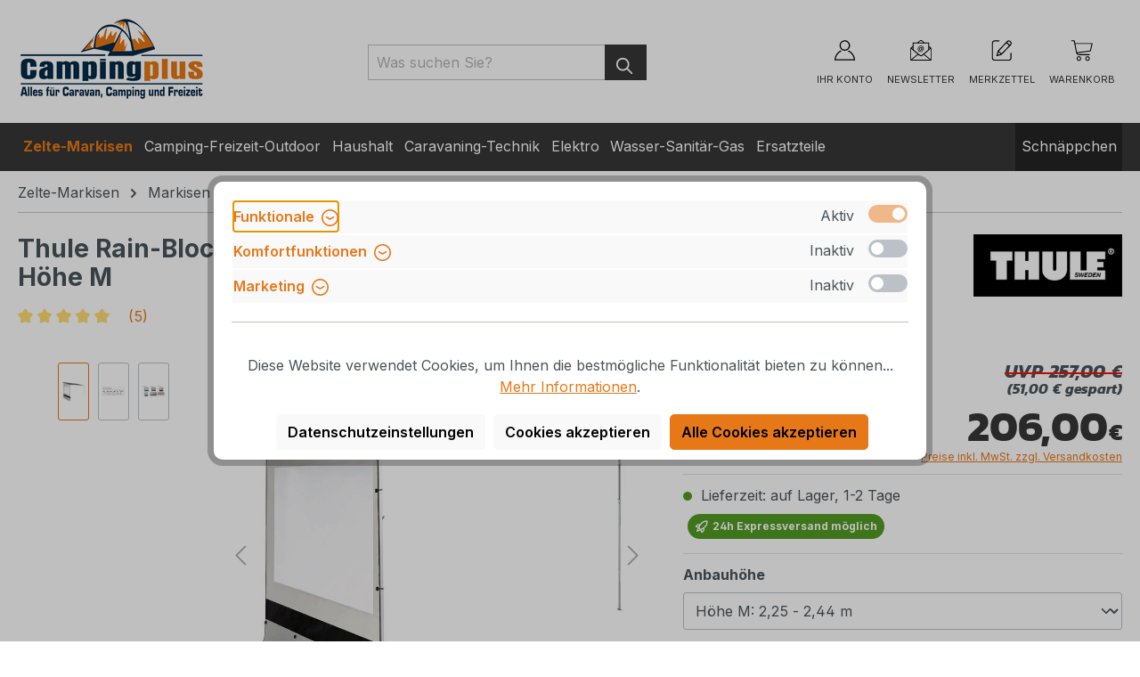

--- FILE ---
content_type: text/html; charset=UTF-8
request_url: https://www.campingplus.de/zelte-markisen/markisen/thule-omnistor-zubehoer/thule-rain-blocker-g2-side-fuer-omnistor-serien-5-und-6-auszug-2-5-m-hoehe-m
body_size: 43407
content:
<!DOCTYPE html>
<html lang="de-DE"
      itemscope="itemscope"
      itemtype="https://schema.org/WebPage">


    
                            
    <head>
                                    <meta charset="utf-8">
            
                            <meta name="viewport"
                      content="width=device-width, initial-scale=1, shrink-to-fit=no">
            
                            <meta name="author"
                      content="">
                <meta name="robots"
                      content="index,follow">
                <meta name="revisit-after"
                      content="15 days">
                <meta name="keywords"
                      content=", 9918337, 19819861,">
                <meta name="description"
                      content="Allgemeine Information
Die Thule Blocker schaffen nicht nur zusätzliche Privatsphäre unter der Markise, sie schützen auch je nach Ausführung vor Sonne, Regen, Wind und Blicken.
Sie sind leicht anzubringen und frei miteinander kombinierbar so dass ein opt…">
            
                            <meta property="og:type"
          content="product">
    <meta property="og:site_name"
          content="Campingplus">
    <meta property="og:url"
          content="https://www.campingplus.de/zelte-markisen/markisen/thule-omnistor-zubehoer/thule-rain-blocker-g2-side-fuer-omnistor-serien-5-und-6-auszug-2-5-m-hoehe-m">
    <meta property="og:title"
          content="Thule Rain-Blocker G2 Side für Omnistor Serien 5 und 6, Auszug 2,5 m, Höhe M | Höhe M: 2,25 - 2,44 m | 90041">

    <meta property="og:description"
          content="Allgemeine Information
Die Thule Blocker schaffen nicht nur zusätzliche Privatsphäre unter der Markise, sie schützen auch je nach Ausführung vor Sonne, Regen, Wind und Blicken.
Sie sind leicht anzubringen und frei miteinander kombinierbar so dass ein opt…">
    <meta property="og:image"
          content="https://www.campingplus.de/media/ed/ba/dc/1675808536/M-90040-0.jpg?ts=1675808536">

            <meta property="product:brand"
              content="Thule">
    
            <meta property="product:price:amount"
          content="206">
    <meta property="product:price:currency"
          content="EUR">
    <meta property="product:product_link"
          content="https://www.campingplus.de/zelte-markisen/markisen/thule-omnistor-zubehoer/thule-rain-blocker-g2-side-fuer-omnistor-serien-5-und-6-auszug-2-5-m-hoehe-m">

    <meta name="twitter:card"
          content="product">
    <meta name="twitter:site"
          content="Campingplus">
    <meta name="twitter:title"
          content="Thule Rain-Blocker G2 Side für Omnistor Serien 5 und 6, Auszug 2,5 m, Höhe M | Höhe M: 2,25 - 2,44 m | 90041">
    <meta name="twitter:description"
          content="Allgemeine Information
Die Thule Blocker schaffen nicht nur zusätzliche Privatsphäre unter der Markise, sie schützen auch je nach Ausführung vor Sonne, Regen, Wind und Blicken.
Sie sind leicht anzubringen und frei miteinander kombinierbar so dass ein opt…">
    <meta name="twitter:image"
          content="https://www.campingplus.de/media/ed/ba/dc/1675808536/M-90040-0.jpg?ts=1675808536">

    
                            <meta itemprop="copyrightHolder"
                      content="Campingplus">
                <meta itemprop="copyrightYear"
                      content="">
                <meta itemprop="isFamilyFriendly"
                      content="true">
                <meta itemprop="image"
                      content="https://www.campingplus.de/media/e8/01/92/1728570921/Logo_Campingplus_neu.webp?ts=1728570954">
            
                                            <meta name="theme-color"
                      content="#fff">
                            
                                                
                    <link rel="icon" href="https://www.campingplus.de/media/1f/92/17/1677854728/Favicon.ico?ts=1677854728">
        
                                <link rel="apple-touch-icon"
                  href="https://www.campingplus.de/media/1f/92/17/1677854728/Favicon.ico?ts=1677854728">
                    
                    <link rel="canonical" href="https://www.campingplus.de/zelte-markisen/markisen/thule-omnistor-zubehoer/thule-rain-blocker-g2-side-fuer-omnistor-serien-5-und-6-auszug-2-50-m" />
    
                    <title itemprop="name">Thule Rain-Blocker G2 Side für Omnistor Serien 5 und 6, Auszug 2,5 m, Höhe M  | Campingplus</title>
        
                                                                            <link rel="stylesheet"
                      href="https://www.campingplus.de/theme/6c5846b0bda41a7199fff4a22edc68ef/css/all.css?1765535311">
                                    
    <style type="text/css">
                                                            .bonus-system-redeem-points-container, .bonus-system-points-container,.bonus-system-points-header-container, .bonus-system-get-points-container  {
                background-color: #ffffff !important;
            }
            .badge-bonus-product {
                                    color: #ffffff !important;
                                background-color: #ffffff !important;
            }
            .sidebar-bonus-header {
                background-color: #ffffff !important;
            }
        
        .bonus-brand {
                            background-color: #E77817 !important;
                                        color: #ffffff !important;
                    }
                    .bonus-text {
                color: #0a0a0a !important;
            }
            .sidebar-bonus-header {
                color: #0a0a0a !important;
            }
            .bonus-system-points-header-container .bonus-text .nav-link.dropdown-toggle {
                color: #0a0a0a !important;
            }
            .bonus-system-account-left-menu .sidebar-bonus-header .bonus-you-have {
                color: #0a0a0a !important;
            }
            .bonus-system-account-left-menu .sidebar-bonus-header .bonus-you-have-points {
                color: #0a0a0a !important;
            }
            .bonus-system-points-header-container .bonus-text .nav-link.without-dropdown-toggle {
                color: #0a0a0a !important;
            }
                            .bonus-slider-container .noUi-horizontal .noUi-handle {
                background-color: #E77817 !important;
            }
        
        /* Notification on a product detail page */
                    .alert-bonus-points {
                background-color: #E77817;
            }
        
        .alert-bonus-points .alert-content-container {
                            color: #0a0a0a;
                                        background-color: #ffffff;
                    }

        /* Button: Buy with points */
        .bonus-products .points-buy-button {
                            color: #ffffff;
                                        background-color: #E77817;
                border-color: #E77817;
                    }

        .bonus-products .points-buy-button:hover {
                            color: #ffffff;
                                        background-color: color-mix(in srgb, #E77817 90%, black 10%);
                border-color: color-mix(in srgb, #E77817 90%, black 10%);
                    }
    </style>

                    
    <script>
        window.features = {"V6_5_0_0":true,"v6.5.0.0":true,"V6_6_0_0":true,"v6.6.0.0":true,"V6_7_0_0":false,"v6.7.0.0":false,"V6_8_0_0":false,"v6.8.0.0":false,"ADDRESS_SELECTION_REWORK":false,"address.selection.rework":false,"DISABLE_VUE_COMPAT":false,"disable.vue.compat":false,"ACCESSIBILITY_TWEAKS":false,"accessibility.tweaks":false,"ADMIN_VITE":false,"admin.vite":false,"TELEMETRY_METRICS":false,"telemetry.metrics":false,"PERFORMANCE_TWEAKS":false,"performance.tweaks":false,"CACHE_REWORK":false,"cache.rework":false,"PAYPAL_SETTINGS_TWEAKS":false,"paypal.settings.tweaks":false,"SSO":false,"sso":false,"RULE_BUILDER":true,"rule.builder":true,"FLOW_BUILDER":true,"flow.builder":true,"RETURNS_MANAGEMENT":true,"returns.management":true,"TEXT_GENERATOR":true,"text.generator":true,"CHECKOUT_SWEETENER":true,"checkout.sweetener":true,"IMAGE_CLASSIFICATION":true,"image.classification":true,"PROPERTY_EXTRACTOR":true,"property.extractor":true,"REVIEW_SUMMARY":true,"review.summary":true,"REVIEW_TRANSLATOR":true,"review.translator":true,"CONTENT_GENERATOR":true,"content.generator":true,"EXPORT_ASSISTANT":true,"export.assistant":true,"CAPTCHA":true,"captcha":true,"NATURAL_LANGUAGE_SEARCH":true,"natural.language.search":true,"IMAGE_UPLOAD_SEARCH":true,"image.upload.search":true,"SPATIAL_CMS_ELEMENT":true,"spatial.cms.element":true,"TEXT_TO_IMAGE_GENERATION":true,"text.to.image.generation":true,"SPATIAL_SCENE_EDITOR":false,"spatial.scene.editor":false};
    </script>
        
                                
                    
                

    <!-- Begin BilobaAdGoogleGtagsjs analytics.html.twig -->

            
    
                                
                <script type="text/javascript">
            var castedDebugModeEnabled = Boolean(JSON.parse('false'));

                        window.bilobaAdGoogleGtagsjs = window.BilobaAdGoogleGtagsjs || {};

            window.bilobaAdGoogleGtagsjs.enableTrackingIntegration = "1";
            window.bilobaAdGoogleGtagsjs.useTrackingIntegration = "useGA";
            window.bilobaAdGoogleGtagsjs.contextCurrencyIsoCode = "EUR";
            window.bilobaAdGoogleGtagsjs.googleBusinessVertical = "retail";
            window.bilobaAdGoogleGtagsjs.bilobaCheckoutConfirm = "/checkout/confirm";

                        window.disableString = 'biloba-ad-google-gtagjs-opt-out';
            function gaOptout() {
                document.cookie = disableString + '=true; expires=Thu, 31 Dec 2099 23:59:59 UTC; path=/';
                window[disableString] = true;
            }

                        window.dataLayer = window.dataLayer || [];
            function gtag() {
                dataLayer.push(arguments);
            }

                        gtag('consent', 'default', {
                'ad_storage': 'denied',
                'ad_user_data': 'denied',
                'ad_personalization': 'denied',
                'analytics_storage': 'denied'
            });

                        function consentGrantedAdStorage() {
                gtag('consent', 'update', {
                    'ad_storage': 'granted'
                });
            }

            function consentGrantedAnalyticsStorage() {
                gtag('consent', 'update', {
                    'analytics_storage': 'granted'
                });
            }

            function consentGrantedAdUserData() {
                gtag('consent', 'update', {
                    'ad_user_data': 'granted'
                });
            }

            function consentGrantedAdPersonalization() {
                gtag('consent', 'update', {
                    'ad_personalization': 'granted'
                });
            }

        </script>

                                
                            
        
                
                                                            
                                                    
            <script type="text/javascript">

                window.bilobaHidePriceForCustomerIds = null;
                window.isBilobaHidePriceArrayNotEmpty = Array.isArray(window.bilobaHidePriceForCustomerIds) && window.bilobaHidePriceForCustomerIds.length > 0;
                window.currentCustomerGroupId = "5c3ebb2eb85c4bb9a40372f48d518925";
                window.isGA4Id = "1";

            </script>

                        <script type="text/javascript">

                if(
                    document.cookie.indexOf(disableString) == -1 &&
                    (
                        document.cookie.indexOf('biloba-ad-google-gtagjs') != -1 ||
                        "shopwareCookieConsentManager" != "shopwareCookieConsentManager"
                    )
                ) {
                    let scriptNode = document.createElement('script');
                    scriptNode.setAttribute('src', "https://www.googletagmanager.com/gtag/js?id=G-CP2G2STDRP");
                    document.querySelector('head').appendChild(scriptNode);
                }

                gtag('consent', 'update', {
                    'ad_storage': 'granted',
                    'ad_user_data': 'granted',
                    'ad_personalization': 'granted',
                    'analytics_storage': 'granted'
                });

                gtag('js', new Date());

                if(castedDebugModeEnabled == true) {
                    gtag('config', 'G-CP2G2STDRP', {'debug_mode': true});
                } else {
                    gtag('config', 'G-CP2G2STDRP', {});
                }

                // Check if Conversion Id exists
                if('AW-1059350329' != '') {
                    if('1') {
                        gtag('config', 'AW-1059350329', {'allow_enhanced_conversions': true, 'send_page_view': false});
                    } else {
                        gtag('config', 'AW-1059350329', {'send_page_view': false});
                    }
                }

            </script>

        
        
        
    
    <!-- End BilobaAdGoogleGtagsjs -->

        

    
                                
            <script type="text/javascript"
                                src='https://www.google.com/recaptcha/api.js?render=6LdJBlkiAAAAAKBEIFH3471vboNwZ90fs5D53T0W'
                defer></script>
        <script>
                                        window.googleReCaptchaV3Active = true;
                    </script>
            

    
                    

                                                                                        
                                                                                                        
                                                                                                        
                                                                                                        
                                                                                                        
                                                                                                        
                                                                                                        
                                                                                                        
                                                                                                        
                                                                                                        
                                                                                                        
                                                                                                        
                                                                                                        
                                                                                                        
                                                                                                                                                        
                                                                                                                                                        
                                                                                                        
                                                                                                        
                                                                                                        
                                                                                                        
                                                                                                        
                                                                                                        
                                                                                                        
                                                                                    
                                    <script>
                    window.useDefaultCookieConsent = true;
                </script>
                    
                                            <script>
                window.activeNavigationId = '1191ea10f8de46fd9cd320d6de90f763';
                window.router = {
                    'frontend.cart.offcanvas': '/checkout/offcanvas',
                    'frontend.cookie.offcanvas': '/cookie/offcanvas',
                    'frontend.checkout.finish.page': '/checkout/finish',
                    'frontend.checkout.info': '/widgets/checkout/info',
                    'frontend.menu.offcanvas': '/widgets/menu/offcanvas',
                    'frontend.cms.page': '/widgets/cms',
                    'frontend.cms.navigation.page': '/widgets/cms/navigation',
                    'frontend.account.addressbook': '/widgets/account/address-book',
                    'frontend.country.country-data': '/country/country-state-data',
                    'frontend.app-system.generate-token': '/app-system/Placeholder/generate-token',
                    };
                window.salesChannelId = 'a5bb2f69070740c59fe20496e8ad5d29';
            </script>
        

    <script>
        window.router['frontend.emcgn-get-first-options'] = '/emcgn-get-first-options';
        window.router['frontend.emcgn-get-next-options'] = '/emcgn-get-next-options';
    </script>


    
    

    <script>
        window.router['frontend.product.review.translate'] = '/translate-review';
    </script>

                                <script>
                
                window.breakpoints = {"xs":0,"sm":576,"md":768,"lg":992,"xl":1200,"xxl":1400};
            </script>
        
                                    <script>
                    window.customerLoggedInState = 0;

                    window.wishlistEnabled = 1;
                </script>
                    
                        
                            <script>
                window.themeAssetsPublicPath = 'https://www.campingplus.de/theme/bdb103b0b6fd4a88bcb647aea22ed76c/assets/';
            </script>
        
                        
    <script>
        window.validationMessages = {"required":"Die Eingabe darf nicht leer sein.","email":"Ung\u00fcltige E-Mail-Adresse. Die E-Mail ben\u00f6tigt das Format \"nutzer@beispiel.de\".","confirmation":"Ihre Eingaben sind nicht identisch.","minLength":"Die Eingabe ist zu kurz."};
    </script>
        
                                                            <script>
                        window.themeJsPublicPath = 'https://www.campingplus.de/theme/6c5846b0bda41a7199fff4a22edc68ef/js/';
                    </script>
                                            <script type="text/javascript" src="https://www.campingplus.de/theme/6c5846b0bda41a7199fff4a22edc68ef/js/storefront/storefront.js?1765535311" defer></script>
                                            <script type="text/javascript" src="https://www.campingplus.de/theme/6c5846b0bda41a7199fff4a22edc68ef/js/camping-plus-site-package/camping-plus-site-package.js?1765535311" defer></script>
                                            <script type="text/javascript" src="https://www.campingplus.de/theme/6c5846b0bda41a7199fff4a22edc68ef/js/emcgn-no-variant-preselection/emcgn-no-variant-preselection.js?1765535311" defer></script>
                                            <script type="text/javascript" src="https://www.campingplus.de/theme/6c5846b0bda41a7199fff4a22edc68ef/js/nimbits-price-on-request-next/nimbits-price-on-request-next.js?1765535311" defer></script>
                                            <script type="text/javascript" src="https://www.campingplus.de/theme/6c5846b0bda41a7199fff4a22edc68ef/js/frosh-platform-share-basket/frosh-platform-share-basket.js?1765535311" defer></script>
                                            <script type="text/javascript" src="https://www.campingplus.de/theme/6c5846b0bda41a7199fff4a22edc68ef/js/acris-cookie-consent-c-s/acris-cookie-consent-c-s.js?1765535311" defer></script>
                                            <script type="text/javascript" src="https://www.campingplus.de/theme/6c5846b0bda41a7199fff4a22edc68ef/js/prems-one-page-checkout6/prems-one-page-checkout6.js?1765535311" defer></script>
                                            <script type="text/javascript" src="https://www.campingplus.de/theme/6c5846b0bda41a7199fff4a22edc68ef/js/php-schmied-last-seen-products/php-schmied-last-seen-products.js?1765535311" defer></script>
                                            <script type="text/javascript" src="https://www.campingplus.de/theme/6c5846b0bda41a7199fff4a22edc68ef/js/swag-pay-pal/swag-pay-pal.js?1765535311" defer></script>
                                            <script type="text/javascript" src="https://www.campingplus.de/theme/6c5846b0bda41a7199fff4a22edc68ef/js/cbax-modul-manufacturers/cbax-modul-manufacturers.js?1765535311" defer></script>
                                            <script type="text/javascript" src="https://www.campingplus.de/theme/6c5846b0bda41a7199fff4a22edc68ef/js/prems-bonus-system/prems-bonus-system.js?1765535311" defer></script>
                                            <script type="text/javascript" src="https://www.campingplus.de/theme/6c5846b0bda41a7199fff4a22edc68ef/js/zeobv-get-notified/zeobv-get-notified.js?1765535311" defer></script>
                                            <script type="text/javascript" src="https://www.campingplus.de/theme/6c5846b0bda41a7199fff4a22edc68ef/js/emcgn-step-by-step-configurator/emcgn-step-by-step-configurator.js?1765535311" defer></script>
                                            <script type="text/javascript" src="https://www.campingplus.de/theme/6c5846b0bda41a7199fff4a22edc68ef/js/newsletter-sendinblue/newsletter-sendinblue.js?1765535311" defer></script>
                                            <script type="text/javascript" src="https://www.campingplus.de/theme/6c5846b0bda41a7199fff4a22edc68ef/js/klarna-payment/klarna-payment.js?1765535311" defer></script>
                                            <script type="text/javascript" src="https://www.campingplus.de/theme/6c5846b0bda41a7199fff4a22edc68ef/js/web-la--contact-form-file-upload/web-la--contact-form-file-upload.js?1765535311" defer></script>
                                            <script type="text/javascript" src="https://www.campingplus.de/theme/6c5846b0bda41a7199fff4a22edc68ef/js/biloba-ad-google-gtagsjs/biloba-ad-google-gtagsjs.js?1765535311" defer></script>
                                            <script type="text/javascript" src="https://www.campingplus.de/theme/6c5846b0bda41a7199fff4a22edc68ef/js/subscription/subscription.js?1765535311" defer></script>
                                            <script type="text/javascript" src="https://www.campingplus.de/theme/6c5846b0bda41a7199fff4a22edc68ef/js/checkout-sweetener/checkout-sweetener.js?1765535311" defer></script>
                                            <script type="text/javascript" src="https://www.campingplus.de/theme/6c5846b0bda41a7199fff4a22edc68ef/js/text-translator/text-translator.js?1765535311" defer></script>
                                            <script type="text/javascript" src="https://www.campingplus.de/theme/6c5846b0bda41a7199fff4a22edc68ef/js/employee-management/employee-management.js?1765535311" defer></script>
                                            <script type="text/javascript" src="https://www.campingplus.de/theme/6c5846b0bda41a7199fff4a22edc68ef/js/quick-order/quick-order.js?1765535311" defer></script>
                                            <script type="text/javascript" src="https://www.campingplus.de/theme/6c5846b0bda41a7199fff4a22edc68ef/js/advanced-search/advanced-search.js?1765535311" defer></script>
                                            <script type="text/javascript" src="https://www.campingplus.de/theme/6c5846b0bda41a7199fff4a22edc68ef/js/captcha/captcha.js?1765535311" defer></script>
                                            <script type="text/javascript" src="https://www.campingplus.de/theme/6c5846b0bda41a7199fff4a22edc68ef/js/quote-management/quote-management.js?1765535311" defer></script>
                                            <script type="text/javascript" src="https://www.campingplus.de/theme/6c5846b0bda41a7199fff4a22edc68ef/js/a-i-search/a-i-search.js?1765535311" defer></script>
                                            <script type="text/javascript" src="https://www.campingplus.de/theme/6c5846b0bda41a7199fff4a22edc68ef/js/spatial-cms-element/spatial-cms-element.js?1765535311" defer></script>
                                            <script type="text/javascript" src="https://www.campingplus.de/theme/6c5846b0bda41a7199fff4a22edc68ef/js/order-approval/order-approval.js?1765535311" defer></script>
                                            <script type="text/javascript" src="https://www.campingplus.de/theme/6c5846b0bda41a7199fff4a22edc68ef/js/shopping-list/shopping-list.js?1765535311" defer></script>
                                            <script type="text/javascript" src="https://www.campingplus.de/theme/6c5846b0bda41a7199fff4a22edc68ef/js/camping-plus-theme/camping-plus-theme.js?1765535311" defer></script>
                                                        

    
    
        </head>

            
            <body class="is-ctl-product is-act-index">

            
                
    
    
            <div id="page-top" class="skip-to-content bg-primary-subtle text-primary-emphasis overflow-hidden" tabindex="-1">
            <div class="container skip-to-content-container d-flex justify-content-center visually-hidden-focusable">
                                                                                        <a href="#content-main" class="skip-to-content-link d-inline-flex text-decoration-underline m-1 p-2 fw-bold gap-2">
                                Zum Hauptinhalt springen
                            </a>
                                            
                                                                        <a href="#header-main-search-input" class="skip-to-content-link d-inline-flex text-decoration-underline m-1 p-2 fw-bold gap-2 d-none d-sm-block">
                                Zur Suche springen
                            </a>
                                            
                                                                        <a href="#main-navigation-menu" class="skip-to-content-link d-inline-flex text-decoration-underline m-1 p-2 fw-bold gap-2 d-none d-lg-block">
                                Zur Hauptnavigation springen
                            </a>
                                                                        </div>
        </div>
        
                                                                                                    
                                                                                                        
                                                                                                        
                                                                                                        
                                                                                                        
                                                                                                        
                                                                                                        
                                                                                                        
                                                                                                        
                                                                                                        
                                                                                                        
                                                                                                        
                                                                                                        
                                                                                                        
                                                                                                                                                        
                                                                                                                                                        
                                                                                                        
                                                                                                        
                                                                                                        
                                                                                                        
                                                                                                        
                                                                                                        
                                                                                                        
                                                                                    
                <noscript class="noscript-main">
                
    <div role="alert"
         aria-live="polite"
                  class="alert alert-info alert-has-icon">
                                                                        
                                                            <span class="icon icon-info" aria-hidden="true">
                                        <svg xmlns="http://www.w3.org/2000/svg" xmlns:xlink="http://www.w3.org/1999/xlink" width="24" height="24" viewBox="0 0 24 24"><defs><path d="M12 7c.5523 0 1 .4477 1 1s-.4477 1-1 1-1-.4477-1-1 .4477-1 1-1zm1 9c0 .5523-.4477 1-1 1s-1-.4477-1-1v-5c0-.5523.4477-1 1-1s1 .4477 1 1v5zm11-4c0 6.6274-5.3726 12-12 12S0 18.6274 0 12 5.3726 0 12 0s12 5.3726 12 12zM12 2C6.4772 2 2 6.4772 2 12s4.4772 10 10 10 10-4.4772 10-10S17.5228 2 12 2z" id="icons-default-info" /></defs><use xlink:href="#icons-default-info" fill="#758CA3" fill-rule="evenodd" /></svg>
                    </span>
                                                        
                                    
                    <div class="alert-content-container">
                                                    
                                                        <div class="alert-content">                                                    Um unseren Shop in vollem Umfang nutzen zu können, empfehlen wir Ihnen Javascript in Ihrem Browser zu aktivieren.
                                                                </div>                
                                                                </div>
            </div>
            </noscript>
        

                                        
    
                    
    
                <header class="header-main">
                                                                <div class="container">
                                            
    <div class="top-bar d-none d-lg-block">
                                                    <nav class="top-bar-nav"
                     aria-label="Shop-Einstellungen">
                                            
                
                        
                                            
                
                                        </nav>
                        </div>
    
            <div class="row align-items-center header-row">
                            <div class="col-12 col-lg-auto header-logo-col pb-sm-2 my-3 m-lg-0">
                        <div class="header-logo-main text-center">
                    <a class="header-logo-main-link"
               href="/"
               title="Zur Startseite gehen">
                                    <picture class="header-logo-picture d-block m-auto">
                                                                            
                                                                            
                                                                                    <img src="https://www.campingplus.de/media/e8/01/92/1728570921/Logo_Campingplus_neu.webp?ts=1728570954"
                                     alt="Zur Startseite gehen"
                                     class="img-fluid header-logo-main-img">
                                                                        </picture>
                            </a>
            </div>
                </div>
            
                            <div class="col-12 order-2 col-sm order-sm-1 header-search-col">
                    <div class="row">
                        <div class="col-sm-auto d-none d-sm-block d-lg-none">
                                                            <div class="nav-main-toggle">
                                                                            <button
                                            class="btn nav-main-toggle-btn header-actions-btn"
                                            type="button"
                                            data-off-canvas-menu="true"
                                            aria-label="Menü"
                                        >
                                                                                                        <span class="icon icon-stack">
                                        <svg xmlns="http://www.w3.org/2000/svg" xmlns:xlink="http://www.w3.org/1999/xlink" width="24" height="24" viewBox="0 0 24 24"><defs><path d="M3 13c-.5523 0-1-.4477-1-1s.4477-1 1-1h18c.5523 0 1 .4477 1 1s-.4477 1-1 1H3zm0-7c-.5523 0-1-.4477-1-1s.4477-1 1-1h18c.5523 0 1 .4477 1 1s-.4477 1-1 1H3zm0 14c-.5523 0-1-.4477-1-1s.4477-1 1-1h18c.5523 0 1 .4477 1 1s-.4477 1-1 1H3z" id="icons-default-stack" /></defs><use xlink:href="#icons-default-stack" fill="#758CA3" fill-rule="evenodd" /></svg>
                    </span>
                                                
    <span class="toggle-headline fw-bold">Menü</span>
                                        </button>
                                                                    </div>
                                                    </div>
                        <div class="col">
                            
            <div class="collapse"
            id="searchCollapse">
            <div class="header-search ffs">
                <div class="container px-0 px-md-3">
                    <div class="row mx-0 mx-sm-n3">
                        <div class="ffs-logo-col col-12 col-lg-2">
                                <div class="header-logo-main text-center">
                    <a class="header-logo-main-link"
               href="/"
               title="Zur Startseite gehen">
                                    <picture class="header-logo-picture d-block m-auto">
                                                                            
                                                                            
                                                                                    <img src="https://www.campingplus.de/media/e8/01/92/1728570921/Logo_Campingplus_neu.webp?ts=1728570954"
                                     alt="Zur Startseite gehen"
                                     class="img-fluid header-logo-main-img">
                                                                        </picture>
                            </a>
            </div>
                            <div class="empty-block h-100"></div>
                        </div>
                                                <div class="d-none" id="cp-ffs-content" data-cp-ffs-content="18.117.78.63"></div>
                        <div class="ffs-search-col col-12 col-sm-12 col-lg-10 px-0">
                                                                <form action="/suche"
        method="get"
        class="header-search-form"
    >
        <div class="input-group">

            <div class="ffs-mini-info">
                <span class="ffs-mini-info-content">
                    Bitte geben Sie mindestens 3 Buchstaben ein
                </span>
            </div>

            <input type="search"
                    name="search"
                    class="form-control header-search-input"
                    autocomplete="off"
                    autocapitalize="off"
                    placeholder="Was suchen Sie?"
                    aria-label="Was suchen Sie?"
                    value=""
            >
            <button type="submit"
                    class="btn header-search-btn"
                    aria-label="Suchen">
                <span class="header-search-icon">
                            <span class="icon icon-search">
                                        <svg xmlns="http://www.w3.org/2000/svg" xmlns:xlink="http://www.w3.org/1999/xlink" width="24" height="24" viewBox="0 0 24 24"><defs><path d="M10.0944 16.3199 4.707 21.707c-.3905.3905-1.0237.3905-1.4142 0-.3905-.3905-.3905-1.0237 0-1.4142L8.68 14.9056C7.6271 13.551 7 11.8487 7 10c0-4.4183 3.5817-8 8-8s8 3.5817 8 8-3.5817 8-8 8c-1.8487 0-3.551-.627-4.9056-1.6801zM15 16c3.3137 0 6-2.6863 6-6s-2.6863-6-6-6-6 2.6863-6 6 2.6863 6 6 6z" id="icons-default-search" /></defs><use xlink:href="#icons-default-search" fill="#758CA3" fill-rule="evenodd" /></svg>
                    </span>
                    </span>
            </button>
            <button type="button" class="btn-close ffs-close d-none" aria-label="Close"></button>

        </div>
    </form>
                            
                            <div class="ffs-suggest" data-ffs-suggest>
                                <div class="container">
                                    <div class="row g-0">
                                        <div class="ffs-suggest-autocomplete-col col-12 col-sm-4 col-md-3 col-xl-2 pb-3 d-flex flex-column">

                                            <ul class="ffs-suggest-autocompletions p-0 list-unstyled">
                                                                                            </ul>

                                            <div class="ffs-redirects-row ffs-redirects-suggest mb-3 d-none">
                                                <p class="ffs-redirects-title h5 m-0">
                                                    Inhalte:
                                                </p>
                                                <ul class="ffs-redirects-list p-0 list-unstyled">
                                                                                                    </ul>
                                                <hr>
                                            </div>

                                                                                                                                                                                    <div class="ffs-suggest-promotion d-none d-sm-block align-self-end mt-auto">
                                                    <div class="ffs-suggest-promotion-img">
                                                        <a href="https://www.campingplus.de/camping-freizeit-outdoor/campingmoebel/klapphocker/navigator-nowhere-flip-stool-hocker-mit-organizer?affiliateCode=Suche-Button" title="">
                                                            <img src="https://www.campingplus.de/media/58/18/11/1748423757/2025-05-14 Navigator Suche.webp"
                                                                alt="Promotion Image"
                                                                class="img-fluid"
                                                            />
                                                        </a>
                                                    </div>
                                                </div>
                                            
                                        </div>
                                        <div class="ffs-suggest-products-col col-12 col-sm-8 col-md-9 col-xl-10 pb-3">
                                            <div class="position-relative ps-3 d-flex flex-column justify-content-start">
                                                <div class="ffs-suggest-products-info alert alert-warning position-absolute ms-sm-3">
                                                    <div class="alert-content-container p-0">
                                                        <div class="ffs-suggest-products-info-content alert-content" role="alert">
                                                                                                                    </div>
                                                    </div>
                                                </div>

                                                <div class="ffs-suggest-products position-relative row g-3 pt-3 ps-lg-3 pe-lg-3">
                                                                                                    </div>

                                                <div class="ffs-suggest-show-all align-self-end me-auto mt-3 w-100">
                                                    <div class="row">
                                                        <div class="col-12">
                                                            <button type="submit"
                                                                    class="ffs-suggest-show-all-btn d-none btn btn-primary text-white"
                                                                    aria-label="Suchen">
                                                                    Alle Ergebnisse anzeigen für:  <span class="ffs-query-string"></span>
                                                            </button>
                                                        </div>
                                                    </div>
                                                </div>
                                            </div>
                                        </div>
                                    </div>
                                </div>
                            </div>
                        </div>
                    </div>
                </div>
            </div>
        </div>
                            </div>
                    </div>
                </div>
            
                            <div class="col-12 order-1 col-sm-auto order-sm-2 header-actions-col">
                    <div class="row g-0">
                                                    <div class="col d-sm-none">
                                <div class="menu-button">
                                                                            <button
                                            class="btn nav-main-toggle-btn header-actions-btn"
                                            type="button"
                                            data-off-canvas-menu="true"
                                            aria-label="Menü"
                                        >
                                                                                                        <span class="icon icon-stack">
                                        <svg xmlns="http://www.w3.org/2000/svg" xmlns:xlink="http://www.w3.org/1999/xlink" width="24" height="24" viewBox="0 0 24 24"><use xlink:href="#icons-default-stack" fill="#758CA3" fill-rule="evenodd" /></svg>
                    </span>
                                                
    <span class="toggle-headline fw-bold">Menü</span>
                                        </button>
                                                                    </div>
                            </div>
                        
                            <div class="col-auto col-newsletter">
        <div class="header-newsletter">
            <a class="btn header-newsletter-btn header-actions-btn"
                href="/newsletter"
                title="Newsletter"
                aria-label="Newsletter">
                        <span class="icon icon-newsletter icon-xl">
                                        <svg xmlns="http://www.w3.org/2000/svg" xmlns:xlink="http://www.w3.org/1999/xlink" style="isolation:isolate" viewBox="0 0 200 200" width="200pt" height="200pt">
<defs><clipPath id="_clipPath_WWfytayCd3A3e63B18JjsNmntPSiF0ac"><rect width="200" height="200"/></clipPath></defs>
<g clip-path="url(#_clipPath_WWfytayCd3A3e63B18JjsNmntPSiF0ac)"><path d=" M 79.435 34.676 L 120.565 34.676 L 108.468 24.998 Q 104.083 21.369 100 21.369 Q 95.917 21.369 91.532 24.998 L 79.435 34.676 L 79.435 34.676 L 79.435 34.676 L 79.435 34.676 L 79.435 34.676 L 79.435 34.676 L 79.435 34.676 L 79.435 34.676 L 79.435 34.676 Z  M 15.925 87.903 L 15.925 175.003 L 70.362 131.453 L 15.925 87.903 L 15.925 87.903 L 15.925 87.903 L 15.925 87.903 L 15.925 87.903 L 15.925 87.903 L 15.925 87.903 L 15.925 87.903 Z  M 184.075 87.903 L 184.075 175.003 L 129.638 131.453 L 184.075 87.903 L 184.075 87.903 L 184.075 87.903 L 184.075 87.903 L 184.075 87.903 L 184.075 87.903 L 184.075 87.903 Z  M 21.974 178.632 L 178.026 178.632 L 123.589 136.292 L 115.121 143.55 Q 107.901 149.599 100.605 149.599 Q 93.309 149.599 86.088 143.55 L 76.411 136.292 L 21.974 178.632 L 21.974 178.632 L 21.974 178.632 L 21.974 178.632 L 21.974 178.632 L 21.974 178.632 Z  M 19.554 81.855 L 29.232 74.596 L 29.232 89.113 L 19.554 81.855 L 19.554 81.855 L 19.554 81.855 L 19.554 81.855 L 19.554 81.855 Z  M 180.446 81.855 L 170.768 74.596 L 170.768 89.113 L 180.446 81.855 L 180.446 81.855 L 180.446 81.855 L 180.446 81.855 Z  M 36.49 41.934 L 163.51 41.934 L 163.51 93.952 L 109.678 137.502 Q 104.839 141.131 100.605 141.131 Q 96.371 141.131 91.532 137.502 L 36.49 93.952 L 36.49 41.934 L 36.49 41.934 L 36.49 41.934 Z  M 8.667 80.645 L 8.667 185.89 L 191.333 185.89 L 191.333 80.645 L 171.978 64.919 L 171.978 34.676 L 130.848 34.676 L 111.492 18.95 Q 106.37 14.177 100.605 14.111 Q 94.839 14.044 89.717 18.95 L 69.152 34.676 L 29.232 34.676 L 29.232 64.919 L 8.667 80.645 L 8.667 80.645 L 8.667 80.645 L 8.667 80.645 L 8.667 80.645 L 8.667 80.645 L 8.667 80.645 L 8.667 80.645 L 8.667 80.645 Z  M 91.955 88.922 L 91.955 88.922 L 91.955 88.922 Q 91.955 96.4 97.83 96.4 L 97.83 96.4 L 97.83 96.4 Q 104.025 96.4 104.602 86.996 L 104.602 86.996 L 104.988 79.325 L 104.988 79.325 Q 102.965 78.78 100.654 78.78 L 100.654 78.78 L 100.654 78.78 Q 96.545 78.78 94.25 81.508 L 94.25 81.508 L 94.25 81.508 Q 91.955 84.235 91.955 88.922 L 91.955 88.922 Z  M 124.952 84.846 L 124.952 84.846 L 124.952 84.846 Q 124.952 89.436 123.507 93.239 L 123.507 93.239 L 123.507 93.239 Q 122.063 97.043 119.447 99.161 L 119.447 99.161 L 119.447 99.161 Q 116.831 101.279 113.396 101.279 L 113.396 101.279 L 113.396 101.279 Q 110.861 101.279 108.999 99.931 L 108.999 99.931 L 108.999 99.931 Q 107.137 98.584 106.496 96.272 L 106.496 96.272 L 106.11 96.272 L 106.11 96.272 Q 104.538 98.776 102.227 100.028 L 102.227 100.028 L 102.227 100.028 Q 99.915 101.279 97.027 101.279 L 97.027 101.279 L 97.027 101.279 Q 91.796 101.279 88.794 97.909 L 88.794 97.909 L 88.794 97.909 Q 85.793 94.539 85.793 88.794 L 85.793 88.794 L 85.793 88.794 Q 85.793 82.181 89.773 78.057 L 89.773 78.057 L 89.773 78.057 Q 93.753 73.932 100.461 73.932 L 100.461 73.932 L 100.461 73.932 Q 102.901 73.932 105.87 74.367 L 105.87 74.367 L 105.87 74.367 Q 108.839 74.8 111.15 75.57 L 111.15 75.57 L 110.443 90.495 L 110.443 91.265 L 110.443 91.265 Q 110.443 96.4 113.782 96.4 L 113.782 96.4 L 113.782 96.4 Q 116.318 96.4 117.809 93.127 L 117.809 93.127 L 117.809 93.127 Q 119.302 89.853 119.302 84.782 L 119.302 84.782 L 119.302 84.782 Q 119.302 79.293 117.056 75.136 L 117.056 75.136 L 117.056 75.136 Q 114.809 70.979 110.668 68.733 L 110.668 68.733 L 110.668 68.733 Q 106.528 66.487 101.167 66.487 L 101.167 66.487 L 101.167 66.487 Q 94.331 66.487 89.276 69.311 L 89.276 69.311 L 89.276 69.311 Q 84.221 72.136 81.557 77.384 L 81.557 77.384 L 81.557 77.384 Q 78.892 82.631 78.892 89.564 L 78.892 89.564 L 78.892 89.564 Q 78.892 98.872 83.867 103.88 L 83.867 103.88 L 83.867 103.88 Q 88.843 108.887 98.15 108.887 L 98.15 108.887 L 98.15 108.887 Q 105.244 108.887 112.948 105.998 L 112.948 105.998 L 112.948 111.262 L 112.948 111.262 Q 106.207 114.022 98.279 114.022 L 98.279 114.022 L 98.279 114.022 Q 86.403 114.022 79.759 107.619 L 79.759 107.619 L 79.759 107.619 Q 73.115 101.215 73.115 89.757 L 73.115 89.757 L 73.115 89.757 Q 73.115 81.379 76.709 74.848 L 76.709 74.848 L 76.709 74.848 Q 80.305 68.316 86.676 64.85 L 86.676 64.85 L 86.676 64.85 Q 93.047 61.383 101.103 61.383 L 101.103 61.383 L 101.103 61.383 Q 108.069 61.383 113.509 64.272 L 113.509 64.272 L 113.509 64.272 Q 118.949 67.16 121.95 72.505 L 121.95 72.505 L 121.95 72.505 Q 124.952 77.848 124.952 84.846 L 124.952 84.846 Z " fill-rule="evenodd" fill="rgb(0,0,0)"/></g></svg>

                    </span>
                    <span class="icon-headline d-none d-lg-block ps-xl-1 pe-xl-1 text-uppercase fw-normal">Newsletter</span>
            </a>
        </div>
    </div>

                                                                                    <div class="col-auto">
                                    <div class="header-wishlist">
                                        <a class="btn header-wishlist-btn header-actions-btn"
                                           href="/wishlist"
                                           title="Merkzettel"
                                           aria-label="Merkzettel">
                                                
            <span class="header-wishlist-icon show">
                    <span class="icon icon-wishlist icon-xl">
                                        <svg xmlns="http://www.w3.org/2000/svg" xmlns:xlink="http://www.w3.org/1999/xlink" style="isolation:isolate" viewBox="0 0 200 200" width="200" height="200"><defs><clipPath id="_clipPath_gCJZ9j5hsept7LKrmOICD8pQfHCfcg8n"><rect width="200" height="200"/></clipPath></defs><g clip-path="url(#_clipPath_gCJZ9j5hsept7LKrmOICD8pQfHCfcg8n)"><g><path d=" M 178.263 119.746 C 175.8 119.746 173.803 121.742 173.803 124.205 L 173.803 163.801 C 173.795 171.187 166.811 177.172 159.425 177.179 L 35.297 177.179 C 27.911 177.172 21.928 171.187 21.919 163.801 L 21.919 40.592 C 21.928 33.207 27.911 26.222 35.297 26.213 L 74.892 26.213 C 77.356 26.213 79.352 24.217 79.352 21.754 C 79.352 19.292 77.356 17.294 74.892 17.294 L 35.297 17.294 C 22.988 17.308 13.014 28.283 13 40.592 L 13 163.802 C 13.014 176.111 22.988 186.086 35.297 186.1 L 160.425 186.1 C 172.734 186.086 182.708 176.111 182.722 163.802 L 182.722 124.205 C 182.722 121.742 180.726 119.746 178.263 119.746 L 178.263 119.746 Z " fill="rgb(0,0,0)"/><path d=" M 172.898 22.773 C 165.061 14.936 152.355 14.936 144.518 22.773 L 64.959 102.332 C 64.413 102.878 64.02 103.553 63.814 104.296 L 52.352 143.067 C 51.922 144.615 52.359 146.274 53.495 147.411 C 54.632 148.547 56.29 148.984 57.839 148.556 L 96.61 137.092 C 97.352 136.886 98.028 136.492 98.574 135.947 L 178.131 56.386 C 185.956 48.544 185.956 35.848 178.131 28.006 L 172.898 22.773 Z  M 74.675 105.231 L 139.789 40.116 L 160.788 61.115 L 95.673 126.23 L 74.675 105.231 Z  M 70.481 113.648 L 87.258 130.427 L 63.051 137.857 L 70.481 113.648 Z  M 171.825 50.08 L 167.096 54.81 L 146.095 33.808 L 150.826 29.079 C 155.179 24.726 162.238 24.726 166.591 29.079 L 171.825 34.312 C 176.172 38.67 176.172 45.723 171.825 50.08 L 171.825 50.08 Z " fill="rgb(0,0,0)"/></g></g></svg>

                    </span>
                <span class="icon-headline d-none d-lg-block ps-xl-1 pe-xl-1 text-uppercase fw-normal">Merkzettel</span>
        </span>
    
        
            <span class="header-wishlist-icon">
                    <span class="icon icon-heart">
                                        <svg xmlns="http://www.w3.org/2000/svg" xmlns:xlink="http://www.w3.org/1999/xlink" width="24" height="24" viewBox="0 0 24 24"><defs><path d="M20.0139 12.2998c1.8224-1.8224 1.8224-4.7772 0-6.5996-1.8225-1.8225-4.7772-1.8225-6.5997 0L12 7.1144l-1.4142-1.4142c-1.8225-1.8225-4.7772-1.8225-6.5997 0-1.8224 1.8224-1.8224 4.7772 0 6.5996l7.519 7.519a.7.7 0 0 0 .9899 0l7.5189-7.519zm1.4142 1.4142-7.519 7.519c-1.0543 1.0544-2.7639 1.0544-3.8183 0L2.572 13.714c-2.6035-2.6035-2.6035-6.8245 0-9.428 2.6035-2.6035 6.8246-2.6035 9.4281 0 2.6035-2.6035 6.8246-2.6035 9.428 0 2.6036 2.6035 2.6036 6.8245 0 9.428z" id="icons-default-heart" /></defs><use xlink:href="#icons-default-heart" fill="#758CA3" fill-rule="evenodd" /></svg>
                    </span>
            </span>
    
    
    
    <span class="badge bg-primary header-wishlist-badge"
          id="wishlist-basket"
          data-wishlist-storage="true"
          data-wishlist-storage-options="{&quot;listPath&quot;:&quot;\/wishlist\/list&quot;,&quot;mergePath&quot;:&quot;\/wishlist\/merge&quot;,&quot;pageletPath&quot;:&quot;\/wishlist\/merge\/pagelet&quot;}"
          data-wishlist-widget="true"
          data-wishlist-widget-options="{&quot;showCounter&quot;:true}"
    ></span>


                                        </a>
                                    </div>
                                </div>
                                                    
                        
    
        <div class="col-auto col-account order-1">
        <div class="account-menu">
                <div class="dropdown">
            <button class="btn account-menu-btn header-actions-btn"
            type="button"
            id="accountWidget"
                            data-account-menu="true"
                        data-bs-toggle="dropdown"
            aria-haspopup="true"
            aria-expanded="false"
            aria-label="Ihr Konto"
            title="Ihr Konto">
                <span class="icon icon-account icon-xl">
                                        <svg xmlns="http://www.w3.org/2000/svg" xmlns:xlink="http://www.w3.org/1999/xlink" style="isolation:isolate" viewBox="0 0 200 200" width="200" height="200"><defs><clipPath id="_clipPath_ocVMijPZiRGo6K2MdhQ93ypKDnctTjG5"><rect width="200" height="200"/></clipPath></defs><g clip-path="url(#_clipPath_ocVMijPZiRGo6K2MdhQ93ypKDnctTjG5)"><path d=" M 1158.5 654.629 L 1167.5 660.629 Q 1143.75 673.426 1131.5 691.629 Q 1119.25 709.832 1117.5 728.629 L 1268.5 728.629 Q 1267.794 711.87 1254.5 691.629 Q 1242.719 673.692 1217.5 661.629 L 1227.5 655.629 Q 1250.594 668.629 1262.5 686.629 Q 1278.805 711.279 1279.5 738.629 L 1106.5 738.629 Q 1109.082 706.306 1123.5 686.629 Q 1139.781 664.411 1158.5 654.629 Z " fill="rgb(0,0,0)"/><path d=" M 65.5 99.814 L 74.5 105.814 Q 50.75 118.611 38.5 136.814 Q 26.25 155.017 24.5 173.814 L 175.5 173.814 Q 174.794 157.055 161.5 136.814 Q 149.719 118.877 124.5 106.814 L 134.5 100.814 Q 157.594 113.814 169.5 131.814 Q 185.805 156.465 186.5 183.814 L 13.5 183.814 Q 16.082 151.491 30.5 131.814 Q 46.781 109.596 65.5 99.814 Z " fill="rgb(0,0,0)"/><path d=" M 57.023 59.244 C 57.023 36.029 76.716 16.186 100.965 16.186 C 124.668 16.186 143.977 38.075 143.977 59.244 C 143.977 79.018 129.161 103.185 100.965 103.185 C 72.769 103.185 57.023 80.145 57.023 59.244 Z  M 66 59.34 C 66 41.185 81.4 25.667 100.364 25.667 C 118.9 25.667 134 42.785 134 59.34 C 134 74.804 122.414 93.704 100.364 93.704 C 78.314 93.704 66 75.686 66 59.34 Z " fill-rule="evenodd" fill="rgb(0,0,0)"/></g></svg>

                    </span>
            <span class="icon-headline d-none d-lg-block ps-xl-1 pe-xl-1 text-uppercase fw-normal">Ihr Konto</span>
    </button>

                    <div class="dropdown-menu dropdown-menu-end account-menu-dropdown js-account-menu-dropdown"
                 aria-labelledby="accountWidget">
                

        
            <div class="offcanvas-header">
                            <button class="btn btn-secondary offcanvas-close js-offcanvas-close">
                                                    <span class="icon icon-x icon-sm">
                                        <svg xmlns="http://www.w3.org/2000/svg" xmlns:xlink="http://www.w3.org/1999/xlink" width="24" height="24" viewBox="0 0 24 24"><defs><path d="m10.5858 12-7.293-7.2929c-.3904-.3905-.3904-1.0237 0-1.4142.3906-.3905 1.0238-.3905 1.4143 0L12 10.5858l7.2929-7.293c.3905-.3904 1.0237-.3904 1.4142 0 .3905.3906.3905 1.0238 0 1.4143L13.4142 12l7.293 7.2929c.3904.3905.3904 1.0237 0 1.4142-.3906.3905-1.0238.3905-1.4143 0L12 13.4142l-7.2929 7.293c-.3905.3904-1.0237.3904-1.4142 0-.3905-.3906-.3905-1.0238 0-1.4143L10.5858 12z" id="icons-default-x" /></defs><use xlink:href="#icons-default-x" fill="#758CA3" fill-rule="evenodd" /></svg>
                    </span>
                        
                                            Menü schließen
                                    </button>
                    </div>
    
            <div class="offcanvas-body">
                <div class="account-menu">
                                                <div class="dropdown-header account-menu-header">
                    Ihr Konto
                </div>
                    
    
                                    <div class="account-menu-login">
                                            <a href="/account/login"
                           title="Anmelden"
                           class="btn btn-primary account-menu-login-button">
                            Anmelden
                        </a>
                    
                                            <div class="account-menu-register">
                            oder
                            <a href="/account/login"
                               title="Registrieren">
                                registrieren
                            </a>
                        </div>
                                    </div>
                    
                    <div class="account-menu-links">
                    <div class="header-account-menu">
        <div class="card account-menu-inner">
                                                    
    
                                                <nav class="list-group list-group-flush account-aside-list-group">
                                                                                                                                    <a href="/account"
                                   title="Übersicht"
                                   class="list-group-item list-group-item-action account-aside-item"
                                   >
                                    Übersicht
                                </a>
                            

                                                                <a href="/account/profile"
                                   title="Persönliches Profil"
                                   class="list-group-item list-group-item-action account-aside-item"
                                   >
                                    Persönliches Profil
                                </a>
                            

                
                
                                                            <a href="/account/address"
                                   title="Adressen"
                                   class="list-group-item list-group-item-action account-aside-item"
                                   >
                                    Adressen
                                </a>
                            
                                                                                                                        <a href="/account/payment"
                                   title="Zahlungsarten"
                                   class="list-group-item list-group-item-action account-aside-item"
                                   >
                                    Zahlungsarten
                                </a>
                                                            
                                                                <a href="/account/order"
                                   title="Bestellungen"
                                   class="list-group-item list-group-item-action account-aside-item"
                                   >
                                    Bestellungen
                                </a>
                            

                                        

    

        

                

                

            

    
                        </nav>
                            
                                                </div>
    </div>
            </div>
            </div>
        </div>
                </div>
            </div>
        </div>
    </div>

                                                    <div class="col-auto">
                                <div
                                    class="header-cart"
                                    data-off-canvas-cart="true"
                                >
                                    <a
                                        class="btn header-cart-btn header-actions-btn"
                                        href="/checkout/cart"
                                        data-cart-widget="true"
                                        title="Warenkorb"
                                        aria-labelledby="cart-widget-aria-label"
                                        aria-haspopup="true"
                                    >
                                            <span class="header-cart-icon">
                <span class="icon icon-cart icon-xl">
                                        <svg xmlns="http://www.w3.org/2000/svg" xmlns:xlink="http://www.w3.org/1999/xlink" style="isolation:isolate" viewBox="0 0 200 200" width="200pt" height="200pt">
<defs><clipPath id="_clipPath_2ePpmj1zaY3n1sYK81oMhdTtsQNifnlB"><rect width="200" height="200"/></clipPath></defs>
<g clip-path="url(#_clipPath_2ePpmj1zaY3n1sYK81oMhdTtsQNifnlB)"><path d=" M 168.02 101.628 L 55.68 116.248 L 41.831 46.998 L 181.1 46.998 L 168.02 101.628 L 168.02 101.628 L 168.02 101.628 L 168.02 101.628 Z  M 72.146 179.648 C 65.989 179.648 60.603 174.262 60.603 168.107 C 60.603 161.952 65.989 156.566 72.146 156.566 C 78.301 156.566 83.687 161.952 83.687 168.107 C 83.687 174.262 78.301 179.648 72.146 179.648 L 72.146 179.648 L 72.146 179.648 Z  M 189.564 41.612 C 188.795 40.843 188.025 40.072 186.487 40.072 L 40.292 40.072 L 36.444 21.143 C 36.444 19.604 33.06 16.99 31.521 16.99 L 9.513 16.99 C 7.205 16.99 5.667 18.528 5.667 20.837 C 5.667 23.145 7.205 24.684 9.514 24.684 Q 23.484 24.684 25.51 24.684 C 27.536 24.684 28.599 26.297 29.141 28.825 Q 29.683 31.352 47.986 118.557 C 50.295 130.867 61.836 140.101 74.147 140.101 L 162.634 140.101 C 164.942 140.101 166.481 138.562 166.481 136.253 C 166.481 133.945 164.942 132.406 162.634 132.406 L 74.916 132.406 C 68.761 132.406 62.605 129.329 59.527 123.943 L 171.867 108.554 C 173.406 108.554 174.944 107.014 174.944 105.475 L 190.333 43.92 C 190.333 43.92 190.333 42.381 189.564 41.612 L 189.564 41.612 L 189.564 41.612 Z  M 72.146 148.871 C 61.374 148.871 52.909 157.335 52.909 168.107 C 52.909 178.879 61.374 187.343 72.146 187.343 C 82.918 187.343 91.381 178.879 91.381 168.107 C 91.382 157.335 82.918 148.871 72.146 148.871 L 72.146 148.871 L 72.146 148.871 Z  M 146.938 179.648 C 140.783 179.648 135.397 174.262 135.397 168.107 C 135.397 161.952 140.783 156.566 146.938 156.566 C 153.094 156.566 158.48 161.952 158.48 168.107 C 158.48 174.262 153.094 179.648 146.938 179.648 L 146.938 179.648 Z  M 146.938 148.871 C 136.166 148.871 127.702 157.335 127.702 168.107 C 127.702 178.879 136.166 187.343 146.938 187.343 C 157.71 187.343 166.175 178.879 166.175 168.107 C 166.175 157.335 157.71 148.871 146.938 148.871 L 146.938 148.871 Z " fill-rule="evenodd" fill="rgb(0,0,0)"/></g>
</svg>

                    </span>
            <span class="icon-headline d-none d-lg-block ps-xl-1 pe-xl-1 text-uppercase fw-normal">Warenkorb</span>
    </span>
        <span class="header-cart-total">
        0,00 €*
    </span>
                                    </a>
                                </div>
                            </div>
                                            </div>
                </div>
                    </div>
                            </div>
                                    </header>
            

                                        <div class="nav-main">
                                                                                            
    <div class="main-navigation"
         id="mainNavigation"
         data-flyout-menu="true">
                    <div class="container">
                                    <nav class="nav main-navigation-menu"
                        id="main-navigation-menu"
                        aria-label="Hauptnavigation"
                        itemscope="itemscope"
                        itemtype="https://schema.org/SiteNavigationElement">
                        
                        
                                                    
                                                                                            
                                            <a class="nav-link main-navigation-link
             active            "
            href="https://www.campingplus.de/zelte-markisen/"
            itemprop="url"
            data-flyout-menu-trigger="d74fd6268249445f9bc7d23a86796e19"                        title="Zelte-Markisen">
            <div class="main-navigation-link-text">
                <span itemprop="name">Zelte-Markisen</span>
            </div>
        </a>
                                                                                                
                                            <a class="nav-link main-navigation-link
                        "
            href="https://www.campingplus.de/camping-freizeit-outdoor/"
            itemprop="url"
            data-flyout-menu-trigger="78bf6b709c754b46b424b8847b63a2d5"                        title="Camping-Freizeit-Outdoor">
            <div class="main-navigation-link-text">
                <span itemprop="name">Camping-Freizeit-Outdoor</span>
            </div>
        </a>
                                                                                                
                                            <a class="nav-link main-navigation-link
                        "
            href="https://www.campingplus.de/haushalt/"
            itemprop="url"
            data-flyout-menu-trigger="26bea49cc95743e3ac8bcd4d188c8be1"                        title="Haushalt">
            <div class="main-navigation-link-text">
                <span itemprop="name">Haushalt</span>
            </div>
        </a>
                                                                                                
                                            <a class="nav-link main-navigation-link
                        "
            href="https://www.campingplus.de/caravaning-technik/"
            itemprop="url"
            data-flyout-menu-trigger="c83b75687a68425ba24f90913e6ab32d"                        title="Caravaning-Technik">
            <div class="main-navigation-link-text">
                <span itemprop="name">Caravaning-Technik</span>
            </div>
        </a>
                                                                                                
                                            <a class="nav-link main-navigation-link
                        "
            href="https://www.campingplus.de/elektro/"
            itemprop="url"
            data-flyout-menu-trigger="5ff85469b3db477dbe4993d21d77066d"                        title="Elektro">
            <div class="main-navigation-link-text">
                <span itemprop="name">Elektro</span>
            </div>
        </a>
                                                                                                
                                            <a class="nav-link main-navigation-link
                        "
            href="https://www.campingplus.de/wasser-sanitaer-gas/"
            itemprop="url"
            data-flyout-menu-trigger="64453a5c1dd04a7db3bb471ac2f0b341"                        title="Wasser-Sanitär-Gas">
            <div class="main-navigation-link-text">
                <span itemprop="name">Wasser-Sanitär-Gas</span>
            </div>
        </a>
                                                                                                
                                            <a class="nav-link main-navigation-link
                        "
            href="https://www.campingplus.de/ersatzteile/"
            itemprop="url"
                                    title="Ersatzteile">
            <div class="main-navigation-link-text">
                <span itemprop="name">Ersatzteile</span>
            </div>
        </a>
                                                                                                
                                            <a class="nav-link main-navigation-link
                        ms-auto"
            href="https://www.campingplus.de/schnaeppchen/"
            itemprop="url"
                                    title="Schnäppchen">
            <div class="main-navigation-link-text">
                <span itemprop="name">Schnäppchen</span>
            </div>
        </a>
                                                                            </nav>
                
                                                                                                                                                                                                                                                                                                                                                                                                                                                                                                                                                                                                                                                                                                                                                                                                                                                                        
                                                                        <div class="navigation-flyouts">
                                                                                                                                                                                                                    <div class="navigation-flyout"
                                                     data-flyout-menu-id="d74fd6268249445f9bc7d23a86796e19">
                                                    <div class="container">
                                                                                                                            
    
            <div class="row navigation-flyout-content">
                <div class="col">
        <div class="navigation-flyout-categories">
                                                                        
                    
    
    <div class="row navigation-flyout-categories is-level-0">
                                            
                <div class="navigation-flyout-col col">
                                    <a class="nav-item nav-link navigation-flyout-link is-level-0"
                    href="https://www.campingplus.de/zelte-markisen/heckzelte/"
                                        title="Heckzelte">
                    <span>Heckzelte</span>
                </a>
                    
                                                                                                                        
            </div>
                                            
                <div class="navigation-flyout-col col">
                                    <a class="nav-item nav-link navigation-flyout-link is-level-0"
                    href="https://www.campingplus.de/zelte-markisen/schutzdaecher/"
                                        title="Schutzdächer">
                    <span>Schutzdächer</span>
                </a>
                    
                                                                                                                        
            </div>
                                            
                <div class="navigation-flyout-col col">
                                    <a class="nav-item nav-link navigation-flyout-link is-level-0"
                    href="https://www.campingplus.de/zelte-markisen/hersteller/"
                                        title="Hersteller">
                    <span>Hersteller</span>
                </a>
                    
                                                                                        
        
    
    <div class="navigation-flyout-categories is-level-1">
                                            
                <div class="navigation-flyout-col col">
                                    <a class="nav-item nav-link navigation-flyout-link is-level-1"
                    href="https://www.campingplus.de/zelte-markisen/hersteller/westfield-zelte/"
                                        title="Westfield Zelte">
                    <span>Westfield Zelte</span>
                </a>
                    
                                                                                                                        
            </div>
                                            
                <div class="navigation-flyout-col col">
                                    <a class="nav-item nav-link navigation-flyout-link is-level-1"
                    href="https://www.campingplus.de/zelte-markisen/hersteller/brand-zelte/"
                                        title="Brand Zelte">
                    <span>Brand Zelte</span>
                </a>
                    
                                                                                                                        
            </div>
                                            
                <div class="navigation-flyout-col col">
                                    <a class="nav-item nav-link navigation-flyout-link is-level-1"
                    href="https://www.campingplus.de/zelte-markisen/hersteller/dwt-zelte/"
                                        title="DWT Zelte">
                    <span>DWT Zelte</span>
                </a>
                    
                                                                                                                        
            </div>
                                            
                <div class="navigation-flyout-col col">
                                    <a class="nav-item nav-link navigation-flyout-link is-level-1"
                    href="https://www.campingplus.de/zelte-markisen/hersteller/frankana-zelte/"
                                        title="Frankana Zelte">
                    <span>Frankana Zelte</span>
                </a>
                    
                                                                                                                        
            </div>
                                            
                <div class="navigation-flyout-col col">
                                    <a class="nav-item nav-link navigation-flyout-link is-level-1"
                    href="https://www.campingplus.de/zelte-markisen/hersteller/ventura-camping/"
                                        title="Ventura Camping">
                    <span>Ventura Camping</span>
                </a>
                    
                                                                                                                        
            </div>
                                            
                <div class="navigation-flyout-col col">
                                    <a class="nav-item nav-link navigation-flyout-link is-level-1"
                    href="https://www.campingplus.de/zelte-markisen/hersteller/guesto-zelte/"
                                        title="Güsto Zelte">
                    <span>Güsto Zelte</span>
                </a>
                    
                                                                                                                        
            </div>
                                            
                <div class="navigation-flyout-col col">
                                    <a class="nav-item nav-link navigation-flyout-link is-level-1"
                    href="https://www.campingplus.de/zelte-markisen/hersteller/isabella-zelte/"
                                        title="Isabella Zelte">
                    <span>Isabella Zelte</span>
                </a>
                    
                                                                                                                        
            </div>
                                            
                <div class="navigation-flyout-col col">
                                    <a class="nav-item nav-link navigation-flyout-link is-level-1"
                    href="https://www.campingplus.de/zelte-markisen/hersteller/wigo-zelte/"
                                        title="WIGO Zelte">
                    <span>WIGO Zelte</span>
                </a>
                    
                                                                                                                        
            </div>
            </div>

                                                
            </div>
                                            
                <div class="navigation-flyout-col col">
                                    <a class="nav-item nav-link navigation-flyout-link is-level-0"
                    href="https://www.campingplus.de/zelte-markisen/luftzelte/"
                                        title="Luftzelte">
                    <span>Luftzelte</span>
                </a>
                    
                                                                                                                        
            </div>
                                            
                <div class="navigation-flyout-col col">
                                    <a class="nav-item nav-link navigation-flyout-link is-level-0"
                    href="https://www.campingplus.de/zelte-markisen/reisemobilzelte/"
                                        title="Reisemobilzelte">
                    <span>Reisemobilzelte</span>
                </a>
                    
                                                                                                                        
            </div>
                                            
                <div class="navigation-flyout-col col">
                                    <a class="nav-item nav-link navigation-flyout-link is-level-0"
                    href="https://www.campingplus.de/zelte-markisen/geraete-kuechenzelte/"
                                        title="Geräte- / Küchenzelte">
                    <span>Geräte- / Küchenzelte</span>
                </a>
                    
                                                                                                                        
            </div>
                                            
                <div class="navigation-flyout-col col">
                                    <a class="nav-item nav-link navigation-flyout-link is-level-0"
                    href="https://www.campingplus.de/zelte-markisen/caravan-zelte/"
                                        title="Caravan-Zelte">
                    <span>Caravan-Zelte</span>
                </a>
                    
                                                                                        
        
    
    <div class="navigation-flyout-categories is-level-1">
                                            
                <div class="navigation-flyout-col col">
                                    <a class="nav-item nav-link navigation-flyout-link is-level-1"
                    href="https://www.campingplus.de/zelte-markisen/caravan-zelte/teilzelte-winter/"
                                        title="Teilzelte Winter">
                    <span>Teilzelte Winter</span>
                </a>
                    
                                                                                                                        
            </div>
                                            
                <div class="navigation-flyout-col col">
                                    <a class="nav-item nav-link navigation-flyout-link is-level-1"
                    href="https://www.campingplus.de/zelte-markisen/caravan-zelte/teilzelte-allgemein/"
                                        title="Teilzelte allgemein">
                    <span>Teilzelte allgemein</span>
                </a>
                    
                                                                                                                        
            </div>
                                            
                <div class="navigation-flyout-col col">
                                    <a class="nav-item nav-link navigation-flyout-link is-level-1"
                    href="https://www.campingplus.de/zelte-markisen/caravan-zelte/reisezelte/"
                                        title="Reisezelte">
                    <span>Reisezelte</span>
                </a>
                    
                                                                                                                        
            </div>
                                            
                <div class="navigation-flyout-col col">
                                    <a class="nav-item nav-link navigation-flyout-link is-level-1"
                    href="https://www.campingplus.de/zelte-markisen/caravan-zelte/komfort-zelte/"
                                        title="Komfort-Zelte">
                    <span>Komfort-Zelte</span>
                </a>
                    
                                                                                                                        
            </div>
                                            
                <div class="navigation-flyout-col col">
                                    <a class="nav-item nav-link navigation-flyout-link is-level-1"
                    href="https://www.campingplus.de/zelte-markisen/caravan-zelte/sonnendaecher/"
                                        title="Sonnendächer">
                    <span>Sonnendächer</span>
                </a>
                    
                                                                                                                        
            </div>
                                            
                <div class="navigation-flyout-col col">
                                    <a class="nav-item nav-link navigation-flyout-link is-level-1"
                    href="https://www.campingplus.de/zelte-markisen/caravan-zelte/premium-zelte/"
                                        title="Premium-Zelte">
                    <span>Premium-Zelte</span>
                </a>
                    
                                                                                                                        
            </div>
            </div>

                                                
            </div>
                                            
                <div class="navigation-flyout-col col">
                                    <a class="nav-item nav-link navigation-flyout-link is-level-0"
                    href="https://www.campingplus.de/zelte-markisen/trekkingzelte/"
                                        title="Trekkingzelte">
                    <span>Trekkingzelte</span>
                </a>
                    
                                                                                        
        
    
    <div class="navigation-flyout-categories is-level-1">
                                            
                <div class="navigation-flyout-col col">
                                    <a class="nav-item nav-link navigation-flyout-link is-level-1"
                    href="https://www.campingplus.de/zelte-markisen/trekkingzelte/1-2-personen/"
                                        title="1-2 Personen">
                    <span>1-2 Personen</span>
                </a>
                    
                                                                                                                        
            </div>
                                            
                <div class="navigation-flyout-col col">
                                    <a class="nav-item nav-link navigation-flyout-link is-level-1"
                    href="https://www.campingplus.de/zelte-markisen/trekkingzelte/3-personen/"
                                        title="3 Personen">
                    <span>3 Personen</span>
                </a>
                    
                                                                                                                        
            </div>
                                            
                <div class="navigation-flyout-col col">
                                    <a class="nav-item nav-link navigation-flyout-link is-level-1"
                    href="https://www.campingplus.de/zelte-markisen/trekkingzelte/4-personen/"
                                        title="4 Personen">
                    <span>4 Personen</span>
                </a>
                    
                                                                                                                        
            </div>
                                            
                <div class="navigation-flyout-col col">
                                    <a class="nav-item nav-link navigation-flyout-link is-level-1"
                    href="https://www.campingplus.de/zelte-markisen/trekkingzelte/5-8-personen/"
                                        title="5-8 Personen">
                    <span>5-8 Personen</span>
                </a>
                    
                                                                                                                        
            </div>
            </div>

                                                
            </div>
                                            
                <div class="navigation-flyout-col col">
                                    <a class="nav-item nav-link navigation-flyout-link is-level-0 active"
                    href="https://www.campingplus.de/zelte-markisen/markisen/"
                                        title="Markisen">
                    <span>Markisen</span>
                </a>
                    
                                                                                        
        
    
    <div class="navigation-flyout-categories is-level-1">
                                            
                <div class="navigation-flyout-col col">
                                    <a class="nav-item nav-link navigation-flyout-link is-level-1"
                    href="https://www.campingplus.de/zelte-markisen/markisen/fiamma-adapter/"
                                        title="Fiamma Adapter">
                    <span>Fiamma Adapter</span>
                </a>
                    
                                                                                                                        
            </div>
                                            
                <div class="navigation-flyout-col col">
                                    <a class="nav-item nav-link navigation-flyout-link is-level-1 active"
                    href="https://www.campingplus.de/zelte-markisen/markisen/thule-omnistor-zubehoer/"
                                        title="Thule-Omnistor Zubehör">
                    <span>Thule-Omnistor Zubehör</span>
                </a>
                    
                                                                                                                        
            </div>
                                            
                <div class="navigation-flyout-col col">
                                    <a class="nav-item nav-link navigation-flyout-link is-level-1"
                    href="https://www.campingplus.de/zelte-markisen/markisen/fiamma-zubehoer/"
                                        title="Fiamma Zubehör">
                    <span>Fiamma Zubehör</span>
                </a>
                    
                                                                                                                        
            </div>
                                            
                <div class="navigation-flyout-col col">
                                    <a class="nav-item nav-link navigation-flyout-link is-level-1"
                    href="https://www.campingplus.de/zelte-markisen/markisen/fiamma-markisenzelt/"
                                        title="Fiamma MarkisenZelt">
                    <span>Fiamma MarkisenZelt</span>
                </a>
                    
                                                                                                                        
            </div>
                                            
                <div class="navigation-flyout-col col">
                                    <a class="nav-item nav-link navigation-flyout-link is-level-1"
                    href="https://www.campingplus.de/zelte-markisen/markisen/wigo-markisen/"
                                        title="Wigo Markisen">
                    <span>Wigo Markisen</span>
                </a>
                    
                                                                                                                        
            </div>
                                            
                <div class="navigation-flyout-col col">
                                    <a class="nav-item nav-link navigation-flyout-link is-level-1"
                    href="https://www.campingplus.de/zelte-markisen/markisen/thule-omnistor-zelt/"
                                        title="Thule-Omnistor Zelt">
                    <span>Thule-Omnistor Zelt</span>
                </a>
                    
                                                                                                                        
            </div>
                                            
                <div class="navigation-flyout-col col">
                                    <a class="nav-item nav-link navigation-flyout-link is-level-1"
                    href="https://www.campingplus.de/zelte-markisen/markisen/thule-omnistor-adapter/"
                                        title="Thule-Omnistor Adapter">
                    <span>Thule-Omnistor Adapter</span>
                </a>
                    
                                                                                                                        
            </div>
            </div>

                                                
            </div>
                                            
                <div class="navigation-flyout-col col">
                                    <a class="nav-item nav-link navigation-flyout-link is-level-0"
                    href="https://www.campingplus.de/zelte-markisen/pavillons/"
                                        title="Pavillons">
                    <span>Pavillons</span>
                </a>
                    
                                                                                                                        
            </div>
                                            
                <div class="navigation-flyout-col col">
                                    <a class="nav-item nav-link navigation-flyout-link is-level-0"
                    href="https://www.campingplus.de/zelte-markisen/zeltzubehoer/"
                                        title="Zeltzubehör">
                    <span>Zeltzubehör</span>
                </a>
                    
                                                                                        
        
    
    <div class="navigation-flyout-categories is-level-1">
                                            
                <div class="navigation-flyout-col col">
                                    <a class="nav-item nav-link navigation-flyout-link is-level-1"
                    href="https://www.campingplus.de/zelte-markisen/zeltzubehoer/abspannmaterial/"
                                        title="Abspannmaterial">
                    <span>Abspannmaterial</span>
                </a>
                    
                                                                                                                        
            </div>
                                            
                <div class="navigation-flyout-col col">
                                    <a class="nav-item nav-link navigation-flyout-link is-level-1"
                    href="https://www.campingplus.de/zelte-markisen/zeltzubehoer/bodenschuerzen-windblenden/"
                                        title="Bodenschürzen / Windblenden">
                    <span>Bodenschürzen / Windblenden</span>
                </a>
                    
                                                                                                                        
            </div>
                                            
                <div class="navigation-flyout-col col">
                                    <a class="nav-item nav-link navigation-flyout-link is-level-1"
                    href="https://www.campingplus.de/zelte-markisen/zeltzubehoer/camp-let-zubehoer/"
                                        title="Camp-let Zubehör">
                    <span>Camp-let Zubehör</span>
                </a>
                    
                                                                                                                        
            </div>
                                            
                <div class="navigation-flyout-col col">
                                    <a class="nav-item nav-link navigation-flyout-link is-level-1"
                    href="https://www.campingplus.de/zelte-markisen/zeltzubehoer/heringe/"
                                        title="Heringe">
                    <span>Heringe</span>
                </a>
                    
                                                                                                                        
            </div>
                                            
                <div class="navigation-flyout-col col">
                                    <a class="nav-item nav-link navigation-flyout-link is-level-1"
                    href="https://www.campingplus.de/zelte-markisen/zeltzubehoer/isabella-zeltzubehoer/"
                                        title="Isabella Zeltzubehör">
                    <span>Isabella Zeltzubehör</span>
                </a>
                    
                                                                                                                        
            </div>
                                            
                <div class="navigation-flyout-col col">
                                    <a class="nav-item nav-link navigation-flyout-link is-level-1"
                    href="https://www.campingplus.de/zelte-markisen/zeltzubehoer/zeltgestaenge/"
                                        title="Zeltgestänge">
                    <span>Zeltgestänge</span>
                </a>
                    
                                                                                                                        
            </div>
                                            
                <div class="navigation-flyout-col col">
                                    <a class="nav-item nav-link navigation-flyout-link is-level-1"
                    href="https://www.campingplus.de/zelte-markisen/zeltzubehoer/zeltpflege/"
                                        title="Zeltpflege">
                    <span>Zeltpflege</span>
                </a>
                    
                                                                                                                        
            </div>
                                            
                <div class="navigation-flyout-col col">
                                    <a class="nav-item nav-link navigation-flyout-link is-level-1"
                    href="https://www.campingplus.de/zelte-markisen/zeltzubehoer/zeltreparatur/"
                                        title="Zeltreparatur">
                    <span>Zeltreparatur</span>
                </a>
                    
                                                                                                                        
            </div>
                                            
                <div class="navigation-flyout-col col">
                                    <a class="nav-item nav-link navigation-flyout-link is-level-1"
                    href="https://www.campingplus.de/zelte-markisen/zeltzubehoer/zeltteppiche/"
                                        title="Zeltteppiche">
                    <span>Zeltteppiche</span>
                </a>
                    
                                                                                                                        
            </div>
                                            
                <div class="navigation-flyout-col col">
                                    <a class="nav-item nav-link navigation-flyout-link is-level-1"
                    href="https://www.campingplus.de/zelte-markisen/zeltzubehoer/zelt-technik/"
                                        title="Zelt-Technik">
                    <span>Zelt-Technik</span>
                </a>
                    
                                                                                                                        
            </div>
            </div>

                                                
            </div>
                                            
                <div class="navigation-flyout-col col">
                                    <a class="nav-item nav-link navigation-flyout-link is-level-0"
                    href="https://www.campingplus.de/zelte-markisen/dachzelte/"
                                        title="Dachzelte">
                    <span>Dachzelte</span>
                </a>
                    
                                                                                                                        
            </div>
            </div>

                            
                    </div>
    </div>

                    </div>
                                                                                                                </div>
                                                </div>
                                            
                                                                                                                                                                                                                                <div class="navigation-flyout"
                                                     data-flyout-menu-id="78bf6b709c754b46b424b8847b63a2d5">
                                                    <div class="container">
                                                                                                                            
    
            <div class="row navigation-flyout-content">
                <div class="col">
        <div class="navigation-flyout-categories">
                                                                        
                    
    
    <div class="row navigation-flyout-categories is-level-0">
                                            
                <div class="navigation-flyout-col col">
                                    <a class="nav-item nav-link navigation-flyout-link is-level-0"
                    href="https://www.campingplus.de/camping-freizeit-outdoor/campingmoebel/"
                                        title="Campingmöbel">
                    <span>Campingmöbel</span>
                </a>
                    
                                                                                        
        
    
    <div class="navigation-flyout-categories is-level-1">
                                            
                <div class="navigation-flyout-col col">
                                    <a class="nav-item nav-link navigation-flyout-link is-level-1"
                    href="https://www.campingplus.de/camping-freizeit-outdoor/campingmoebel/campingstuehle/"
                                        title="Campingstühle">
                    <span>Campingstühle</span>
                </a>
                    
                                                                                                                        
            </div>
                                            
                <div class="navigation-flyout-col col">
                                    <a class="nav-item nav-link navigation-flyout-link is-level-1"
                    href="https://www.campingplus.de/camping-freizeit-outdoor/campingmoebel/klapphocker/"
                                        title="Klapphocker">
                    <span>Klapphocker</span>
                </a>
                    
                                                                                                                        
            </div>
                                            
                <div class="navigation-flyout-col col">
                                    <a class="nav-item nav-link navigation-flyout-link is-level-1"
                    href="https://www.campingplus.de/camping-freizeit-outdoor/campingmoebel/liegen-feldbetten/"
                                        title="Liegen &amp; Feldbetten">
                    <span>Liegen &amp; Feldbetten</span>
                </a>
                    
                                                                                                                        
            </div>
                                            
                <div class="navigation-flyout-col col">
                                    <a class="nav-item nav-link navigation-flyout-link is-level-1"
                    href="https://www.campingplus.de/camping-freizeit-outdoor/campingmoebel/campingtische/"
                                        title="Campingtische">
                    <span>Campingtische</span>
                </a>
                    
                                                                                                                        
            </div>
                                            
                <div class="navigation-flyout-col col">
                                    <a class="nav-item nav-link navigation-flyout-link is-level-1"
                    href="https://www.campingplus.de/camping-freizeit-outdoor/campingmoebel/campingschraenke/"
                                        title="Campingschränke">
                    <span>Campingschränke</span>
                </a>
                    
                                                                                                                        
            </div>
                                            
                <div class="navigation-flyout-col col">
                                    <a class="nav-item nav-link navigation-flyout-link is-level-1"
                    href="https://www.campingplus.de/camping-freizeit-outdoor/campingmoebel/moebelzubehoer/"
                                        title="Möbelzubehör">
                    <span>Möbelzubehör</span>
                </a>
                    
                                                                                                                        
            </div>
                                            
                <div class="navigation-flyout-col col">
                                    <a class="nav-item nav-link navigation-flyout-link is-level-1"
                    href="https://www.campingplus.de/camping-freizeit-outdoor/campingmoebel/beinauflagen/"
                                        title="Beinauflagen">
                    <span>Beinauflagen</span>
                </a>
                    
                                                                                                                        
            </div>
            </div>

                                                
            </div>
                                            
                <div class="navigation-flyout-col col">
                                    <a class="nav-item nav-link navigation-flyout-link is-level-0"
                    href="https://www.campingplus.de/camping-freizeit-outdoor/kuehlboxen/"
                                        title="Kühlboxen">
                    <span>Kühlboxen</span>
                </a>
                    
                                                                                        
        
    
    <div class="navigation-flyout-categories is-level-1">
                                            
                <div class="navigation-flyout-col col">
                                    <a class="nav-item nav-link navigation-flyout-link is-level-1"
                    href="https://www.campingplus.de/camping-freizeit-outdoor/kuehlboxen/passive-kuehltaschen-boxen/"
                                        title="Passive Kühltaschen / Boxen">
                    <span>Passive Kühltaschen / Boxen</span>
                </a>
                    
                                                                                                                        
            </div>
                                            
                <div class="navigation-flyout-col col">
                                    <a class="nav-item nav-link navigation-flyout-link is-level-1"
                    href="https://www.campingplus.de/camping-freizeit-outdoor/kuehlboxen/thermoelektrische-kuehlboxen/"
                                        title="Thermoelektrische Kühlboxen">
                    <span>Thermoelektrische Kühlboxen</span>
                </a>
                    
                                                                                                                        
            </div>
                                            
                <div class="navigation-flyout-col col">
                                    <a class="nav-item nav-link navigation-flyout-link is-level-1"
                    href="https://www.campingplus.de/camping-freizeit-outdoor/kuehlboxen/absorber-kuehlboxen/"
                                        title="Absorber-Kühlboxen">
                    <span>Absorber-Kühlboxen</span>
                </a>
                    
                                                                                                                        
            </div>
                                            
                <div class="navigation-flyout-col col">
                                    <a class="nav-item nav-link navigation-flyout-link is-level-1"
                    href="https://www.campingplus.de/camping-freizeit-outdoor/kuehlboxen/kompressor-kuehlboxen/"
                                        title="Kompressor-Kühlboxen">
                    <span>Kompressor-Kühlboxen</span>
                </a>
                    
                                                                                                                        
            </div>
                                            
                <div class="navigation-flyout-col col">
                                    <a class="nav-item nav-link navigation-flyout-link is-level-1"
                    href="https://www.campingplus.de/camping-freizeit-outdoor/kuehlboxen/kuehlakkus/"
                                        title="Kühlakkus">
                    <span>Kühlakkus</span>
                </a>
                    
                                                                                                                        
            </div>
            </div>

                                                
            </div>
                                            
                <div class="navigation-flyout-col col">
                                    <a class="nav-item nav-link navigation-flyout-link is-level-0"
                    href="https://www.campingplus.de/camping-freizeit-outdoor/grills-und-kocher/"
                                        title="Grills und Kocher">
                    <span>Grills und Kocher</span>
                </a>
                    
                                                                                        
        
    
    <div class="navigation-flyout-categories is-level-1">
                                            
                <div class="navigation-flyout-col col">
                                    <a class="nav-item nav-link navigation-flyout-link is-level-1"
                    href="https://www.campingplus.de/camping-freizeit-outdoor/grills-und-kocher/gasgrill/"
                                        title="Gasgrill">
                    <span>Gasgrill</span>
                </a>
                    
                                                                                                                        
            </div>
                                            
                <div class="navigation-flyout-col col">
                                    <a class="nav-item nav-link navigation-flyout-link is-level-1"
                    href="https://www.campingplus.de/camping-freizeit-outdoor/grills-und-kocher/holzkohlegrill/"
                                        title="Holzkohlegrill">
                    <span>Holzkohlegrill</span>
                </a>
                    
                                                                                                                        
            </div>
                                            
                <div class="navigation-flyout-col col">
                                    <a class="nav-item nav-link navigation-flyout-link is-level-1"
                    href="https://www.campingplus.de/camping-freizeit-outdoor/grills-und-kocher/gaskocher/"
                                        title="Gaskocher">
                    <span>Gaskocher</span>
                </a>
                    
                                                                                                                        
            </div>
                                            
                <div class="navigation-flyout-col col">
                                    <a class="nav-item nav-link navigation-flyout-link is-level-1"
                    href="https://www.campingplus.de/camping-freizeit-outdoor/grills-und-kocher/elektrogrill-kocher/"
                                        title="Elektrogrill &amp; Kocher">
                    <span>Elektrogrill &amp; Kocher</span>
                </a>
                    
                                                                                                                        
            </div>
                                            
                <div class="navigation-flyout-col col">
                                    <a class="nav-item nav-link navigation-flyout-link is-level-1"
                    href="https://www.campingplus.de/camping-freizeit-outdoor/grills-und-kocher/spirituskocher/"
                                        title="Spirituskocher">
                    <span>Spirituskocher</span>
                </a>
                    
                                                                                                                        
            </div>
                                            
                <div class="navigation-flyout-col col">
                                    <a class="nav-item nav-link navigation-flyout-link is-level-1"
                    href="https://www.campingplus.de/camping-freizeit-outdoor/grills-und-kocher/grillzubehoer/"
                                        title="Grillzubehör">
                    <span>Grillzubehör</span>
                </a>
                    
                                                                                                                        
            </div>
            </div>

                                                
            </div>
                                            
                <div class="navigation-flyout-col col">
                                    <a class="nav-item nav-link navigation-flyout-link is-level-0"
                    href="https://www.campingplus.de/camping-freizeit-outdoor/outdoor/"
                                        title="Outdoor">
                    <span>Outdoor</span>
                </a>
                    
                                                                                        
        
    
    <div class="navigation-flyout-categories is-level-1">
                                            
                <div class="navigation-flyout-col col">
                                    <a class="nav-item nav-link navigation-flyout-link is-level-1"
                    href="https://www.campingplus.de/camping-freizeit-outdoor/outdoor/transport/"
                                        title="Transport">
                    <span>Transport</span>
                </a>
                    
                                                                                                                        
            </div>
                                            
                <div class="navigation-flyout-col col">
                                    <a class="nav-item nav-link navigation-flyout-link is-level-1"
                    href="https://www.campingplus.de/camping-freizeit-outdoor/outdoor/outdoorduschen/"
                                        title="Outdoorduschen">
                    <span>Outdoorduschen</span>
                </a>
                    
                                                                                                                        
            </div>
                                            
                <div class="navigation-flyout-col col">
                                    <a class="nav-item nav-link navigation-flyout-link is-level-1"
                    href="https://www.campingplus.de/camping-freizeit-outdoor/outdoor/outdoor-geschirr/"
                                        title="Outdoor Geschirr">
                    <span>Outdoor Geschirr</span>
                </a>
                    
                                                                                                                        
            </div>
                                            
                <div class="navigation-flyout-col col">
                                    <a class="nav-item nav-link navigation-flyout-link is-level-1"
                    href="https://www.campingplus.de/camping-freizeit-outdoor/outdoor/schlafsaecke-matten/"
                                        title="Schlafsäcke &amp; Matten">
                    <span>Schlafsäcke &amp; Matten</span>
                </a>
                    
                                                                                                                        
            </div>
                                            
                <div class="navigation-flyout-col col">
                                    <a class="nav-item nav-link navigation-flyout-link is-level-1"
                    href="https://www.campingplus.de/camping-freizeit-outdoor/outdoor/bergsport/"
                                        title="Bergsport">
                    <span>Bergsport</span>
                </a>
                    
                                                                                                                        
            </div>
                                            
                <div class="navigation-flyout-col col">
                                    <a class="nav-item nav-link navigation-flyout-link is-level-1"
                    href="https://www.campingplus.de/camping-freizeit-outdoor/outdoor/rucksaecke-taschen/"
                                        title="Rucksäcke / Taschen">
                    <span>Rucksäcke / Taschen</span>
                </a>
                    
                                                                                                                        
            </div>
                                            
                <div class="navigation-flyout-col col">
                                    <a class="nav-item nav-link navigation-flyout-link is-level-1"
                    href="https://www.campingplus.de/camping-freizeit-outdoor/outdoor/trekkingstoecke/"
                                        title="Trekkingstöcke">
                    <span>Trekkingstöcke</span>
                </a>
                    
                                                                                                                        
            </div>
                                            
                <div class="navigation-flyout-col col">
                                    <a class="nav-item nav-link navigation-flyout-link is-level-1"
                    href="https://www.campingplus.de/camping-freizeit-outdoor/outdoor/fernglas/"
                                        title="Fernglas">
                    <span>Fernglas</span>
                </a>
                    
                                                                                                                        
            </div>
                                            
                <div class="navigation-flyout-col col">
                                    <a class="nav-item nav-link navigation-flyout-link is-level-1"
                    href="https://www.campingplus.de/camping-freizeit-outdoor/outdoor/messer-werkzeuge/"
                                        title="Messer/Werkzeuge">
                    <span>Messer/Werkzeuge</span>
                </a>
                    
                                                                                                                        
            </div>
                                            
                <div class="navigation-flyout-col col">
                                    <a class="nav-item nav-link navigation-flyout-link is-level-1"
                    href="https://www.campingplus.de/camping-freizeit-outdoor/outdoor/reiseaccessoires/"
                                        title="Reiseaccessoires">
                    <span>Reiseaccessoires</span>
                </a>
                    
                                                                                                                        
            </div>
            </div>

                                                
            </div>
                                            
                <div class="navigation-flyout-col col">
                                    <a class="nav-item nav-link navigation-flyout-link is-level-0"
                    href="https://www.campingplus.de/camping-freizeit-outdoor/camping-outdoor-leuchten/"
                                        title="Camping / Outdoor Leuchten">
                    <span>Camping / Outdoor Leuchten</span>
                </a>
                    
                                                                                        
        
    
    <div class="navigation-flyout-categories is-level-1">
                                            
                <div class="navigation-flyout-col col">
                                    <a class="nav-item nav-link navigation-flyout-link is-level-1"
                    href="https://www.campingplus.de/camping-freizeit-outdoor/camping-outdoor-leuchten/tischlampen/"
                                        title="Tischlampen">
                    <span>Tischlampen</span>
                </a>
                    
                                                                                                                        
            </div>
                                            
                <div class="navigation-flyout-col col">
                                    <a class="nav-item nav-link navigation-flyout-link is-level-1"
                    href="https://www.campingplus.de/camping-freizeit-outdoor/camping-outdoor-leuchten/zeltlampen/"
                                        title="Zeltlampen">
                    <span>Zeltlampen</span>
                </a>
                    
                                                                                                                        
            </div>
                                            
                <div class="navigation-flyout-col col">
                                    <a class="nav-item nav-link navigation-flyout-link is-level-1"
                    href="https://www.campingplus.de/camping-freizeit-outdoor/camping-outdoor-leuchten/taschenlampen/"
                                        title="Taschenlampen">
                    <span>Taschenlampen</span>
                </a>
                    
                                                                                                                        
            </div>
                                            
                <div class="navigation-flyout-col col">
                                    <a class="nav-item nav-link navigation-flyout-link is-level-1"
                    href="https://www.campingplus.de/camping-freizeit-outdoor/camping-outdoor-leuchten/stirnlampen/"
                                        title="Stirnlampen">
                    <span>Stirnlampen</span>
                </a>
                    
                                                                                                                        
            </div>
            </div>

                                                
            </div>
                                            
                <div class="navigation-flyout-col col">
                                    <a class="nav-item nav-link navigation-flyout-link is-level-0"
                    href="https://www.campingplus.de/camping-freizeit-outdoor/wasserwelt/"
                                        title="Wasserwelt">
                    <span>Wasserwelt</span>
                </a>
                    
                                                                                        
        
    
    <div class="navigation-flyout-categories is-level-1">
                                            
                <div class="navigation-flyout-col col">
                                    <a class="nav-item nav-link navigation-flyout-link is-level-1"
                    href="https://www.campingplus.de/camping-freizeit-outdoor/wasserwelt/badespass/"
                                        title="Badespaß">
                    <span>Badespaß</span>
                </a>
                    
                                                                                                                        
            </div>
                                            
                <div class="navigation-flyout-col col">
                                    <a class="nav-item nav-link navigation-flyout-link is-level-1"
                    href="https://www.campingplus.de/camping-freizeit-outdoor/wasserwelt/schlauchboote-kajak/"
                                        title="Schlauchboote / Kajak">
                    <span>Schlauchboote / Kajak</span>
                </a>
                    
                                                                                                                        
            </div>
                                            
                <div class="navigation-flyout-col col">
                                    <a class="nav-item nav-link navigation-flyout-link is-level-1"
                    href="https://www.campingplus.de/camping-freizeit-outdoor/wasserwelt/bootszubehoer/"
                                        title="Bootszubehör">
                    <span>Bootszubehör</span>
                </a>
                    
                                                                                                                        
            </div>
            </div>

                                                
            </div>
                                            
                <div class="navigation-flyout-col col">
                                    <a class="nav-item nav-link navigation-flyout-link is-level-0"
                    href="https://www.campingplus.de/camping-freizeit-outdoor/wind-sonnenschutz/"
                                        title="Wind- / Sonnenschutz">
                    <span>Wind- / Sonnenschutz</span>
                </a>
                    
                                                                                        
        
    
    <div class="navigation-flyout-categories is-level-1">
                                            
                <div class="navigation-flyout-col col">
                                    <a class="nav-item nav-link navigation-flyout-link is-level-1"
                    href="https://www.campingplus.de/camping-freizeit-outdoor/wind-sonnenschutz/sonnensegel/"
                                        title="Sonnensegel">
                    <span>Sonnensegel</span>
                </a>
                    
                                                                                                                        
            </div>
                                            
                <div class="navigation-flyout-col col">
                                    <a class="nav-item nav-link navigation-flyout-link is-level-1"
                    href="https://www.campingplus.de/camping-freizeit-outdoor/wind-sonnenschutz/strandmuschel/"
                                        title="Strandmuschel">
                    <span>Strandmuschel</span>
                </a>
                    
                                                                                                                        
            </div>
                                            
                <div class="navigation-flyout-col col">
                                    <a class="nav-item nav-link navigation-flyout-link is-level-1"
                    href="https://www.campingplus.de/camping-freizeit-outdoor/wind-sonnenschutz/sonnenschirm/"
                                        title="Sonnenschirm">
                    <span>Sonnenschirm</span>
                </a>
                    
                                                                                                                        
            </div>
                                            
                <div class="navigation-flyout-col col">
                                    <a class="nav-item nav-link navigation-flyout-link is-level-1"
                    href="https://www.campingplus.de/camping-freizeit-outdoor/wind-sonnenschutz/windschutz/"
                                        title="Windschutz">
                    <span>Windschutz</span>
                </a>
                    
                                                                                                                        
            </div>
            </div>

                                                
            </div>
                                            
                <div class="navigation-flyout-col col">
                                    <a class="nav-item nav-link navigation-flyout-link is-level-0"
                    href="https://www.campingplus.de/camping-freizeit-outdoor/spielwaren/"
                                        title="Spielwaren">
                    <span>Spielwaren</span>
                </a>
                    
                                                                                        
        
    
    <div class="navigation-flyout-categories is-level-1">
                                            
                <div class="navigation-flyout-col col">
                                    <a class="nav-item nav-link navigation-flyout-link is-level-1"
                    href="https://www.campingplus.de/camping-freizeit-outdoor/spielwaren/gesellschaftsspiele/"
                                        title="Gesellschaftsspiele">
                    <span>Gesellschaftsspiele</span>
                </a>
                    
                                                                                                                        
            </div>
                                            
                <div class="navigation-flyout-col col">
                                    <a class="nav-item nav-link navigation-flyout-link is-level-1"
                    href="https://www.campingplus.de/camping-freizeit-outdoor/spielwaren/spielzeugautos/"
                                        title="Spielzeugautos">
                    <span>Spielzeugautos</span>
                </a>
                    
                                                                                                                        
            </div>
                                            
                <div class="navigation-flyout-col col">
                                    <a class="nav-item nav-link navigation-flyout-link is-level-1"
                    href="https://www.campingplus.de/camping-freizeit-outdoor/spielwaren/wasser-strandspielzeug/"
                                        title="Wasser-&amp; Strandspielzeug">
                    <span>Wasser-&amp; Strandspielzeug</span>
                </a>
                    
                                                                                                                        
            </div>
            </div>

                                                
            </div>
                                            
                <div class="navigation-flyout-col col">
                                    <a class="nav-item nav-link navigation-flyout-link is-level-0"
                    href="https://www.campingplus.de/camping-freizeit-outdoor/insektenschutz/"
                                        title="Insektenschutz">
                    <span>Insektenschutz</span>
                </a>
                    
                                                                                        
        
    
    <div class="navigation-flyout-categories is-level-1">
                                            
                <div class="navigation-flyout-col col">
                                    <a class="nav-item nav-link navigation-flyout-link is-level-1"
                    href="https://www.campingplus.de/camping-freizeit-outdoor/insektenschutz/insektenabwehr/"
                                        title="Insektenabwehr">
                    <span>Insektenabwehr</span>
                </a>
                    
                                                                                                                        
            </div>
                                            
                <div class="navigation-flyout-col col">
                                    <a class="nav-item nav-link navigation-flyout-link is-level-1"
                    href="https://www.campingplus.de/camping-freizeit-outdoor/insektenschutz/moskitonetze/"
                                        title="Moskitonetze">
                    <span>Moskitonetze</span>
                </a>
                    
                                                                                                                        
            </div>
            </div>

                                                
            </div>
                                            
                <div class="navigation-flyout-col col">
                                    <a class="nav-item nav-link navigation-flyout-link is-level-0"
                    href="https://www.campingplus.de/camping-freizeit-outdoor/buecher/"
                                        title="Bücher">
                    <span>Bücher</span>
                </a>
                    
                                                                                        
        
    
    <div class="navigation-flyout-categories is-level-1">
                                            
                <div class="navigation-flyout-col col">
                                    <a class="nav-item nav-link navigation-flyout-link is-level-1"
                    href="https://www.campingplus.de/camping-freizeit-outdoor/buecher/campingfuehrer/"
                                        title="Campingführer">
                    <span>Campingführer</span>
                </a>
                    
                                                                                                                        
            </div>
                                            
                <div class="navigation-flyout-col col">
                                    <a class="nav-item nav-link navigation-flyout-link is-level-1"
                    href="https://www.campingplus.de/camping-freizeit-outdoor/buecher/stellplatzfuehrer/"
                                        title="Stellplatzführer">
                    <span>Stellplatzführer</span>
                </a>
                    
                                                                                                                        
            </div>
                                            
                <div class="navigation-flyout-col col">
                                    <a class="nav-item nav-link navigation-flyout-link is-level-1"
                    href="https://www.campingplus.de/camping-freizeit-outdoor/buecher/kochbuecher/"
                                        title="Kochbücher">
                    <span>Kochbücher</span>
                </a>
                    
                                                                                                                        
            </div>
                                            
                <div class="navigation-flyout-col col">
                                    <a class="nav-item nav-link navigation-flyout-link is-level-1"
                    href="https://www.campingplus.de/camping-freizeit-outdoor/buecher/sachbuecher/"
                                        title="Sachbücher">
                    <span>Sachbücher</span>
                </a>
                    
                                                                                                                        
            </div>
            </div>

                                                
            </div>
            </div>

                            
                    </div>
    </div>

                    </div>
                                                                                                                </div>
                                                </div>
                                            
                                                                                                                                                                                                                                <div class="navigation-flyout"
                                                     data-flyout-menu-id="26bea49cc95743e3ac8bcd4d188c8be1">
                                                    <div class="container">
                                                                                                                            
    
            <div class="row navigation-flyout-content">
                <div class="col">
        <div class="navigation-flyout-categories">
                                                                        
                    
    
    <div class="row navigation-flyout-categories is-level-0">
                                            
                <div class="navigation-flyout-col col">
                                    <a class="nav-item nav-link navigation-flyout-link is-level-0"
                    href="https://www.campingplus.de/haushalt/campinggeschirr/"
                                        title="Camping Geschirr">
                    <span>Camping Geschirr</span>
                </a>
                    
                                                                                        
        
    
    <div class="navigation-flyout-categories is-level-1">
                                            
                <div class="navigation-flyout-col col">
                                    <a class="nav-item nav-link navigation-flyout-link is-level-1"
                    href="https://www.campingplus.de/haushalt/camping-geschirr/melamin-geschirr/"
                                        title="Melamin Geschirr">
                    <span>Melamin Geschirr</span>
                </a>
                    
                                                                                                                        
            </div>
                                            
                <div class="navigation-flyout-col col">
                                    <a class="nav-item nav-link navigation-flyout-link is-level-1"
                    href="https://www.campingplus.de/haushalt/camping-geschirr/besteck/"
                                        title="Besteck">
                    <span>Besteck</span>
                </a>
                    
                                                                                                                        
            </div>
                                            
                <div class="navigation-flyout-col col">
                                    <a class="nav-item nav-link navigation-flyout-link is-level-1"
                    href="https://www.campingplus.de/haushalt/camping-geschirr/glaeser/"
                                        title="Gläser">
                    <span>Gläser</span>
                </a>
                    
                                                                                                                        
            </div>
                                            
                <div class="navigation-flyout-col col">
                                    <a class="nav-item nav-link navigation-flyout-link is-level-1"
                    href="https://www.campingplus.de/haushalt/camping-geschirr/camping-kochgeschirr/"
                                        title="Camping-Kochgeschirr">
                    <span>Camping-Kochgeschirr</span>
                </a>
                    
                                                                                                                        
            </div>
                                            
                <div class="navigation-flyout-col col">
                                    <a class="nav-item nav-link navigation-flyout-link is-level-1"
                    href="https://www.campingplus.de/haushalt/camping-geschirr/geschirr-faltbar/"
                                        title="Geschirr faltbar">
                    <span>Geschirr faltbar</span>
                </a>
                    
                                                                                                                        
            </div>
                                            
                <div class="navigation-flyout-col col">
                                    <a class="nav-item nav-link navigation-flyout-link is-level-1"
                    href="https://www.campingplus.de/haushalt/camping-geschirr/thermobecher-thermokannen/"
                                        title="Thermobecher/Thermokannen">
                    <span>Thermobecher/Thermokannen</span>
                </a>
                    
                                                                                                                        
            </div>
                                            
                <div class="navigation-flyout-col col">
                                    <a class="nav-item nav-link navigation-flyout-link is-level-1"
                    href="https://www.campingplus.de/haushalt/camping-geschirr/geschirr-fuer-kinder/"
                                        title="Geschirr für Kinder">
                    <span>Geschirr für Kinder</span>
                </a>
                    
                                                                                                                        
            </div>
            </div>

                                                
            </div>
                                            
                <div class="navigation-flyout-col col">
                                    <a class="nav-item nav-link navigation-flyout-link is-level-0"
                    href="https://www.campingplus.de/haushalt/organizer/"
                                        title="Organizer">
                    <span>Organizer</span>
                </a>
                    
                                                                                        
        
    
    <div class="navigation-flyout-categories is-level-1">
                                            
                <div class="navigation-flyout-col col">
                                    <a class="nav-item nav-link navigation-flyout-link is-level-1"
                    href="https://www.campingplus.de/haushalt/organizer/utensilientaschen/"
                                        title="Utensilientaschen">
                    <span>Utensilientaschen</span>
                </a>
                    
                                                                                                                        
            </div>
                                            
                <div class="navigation-flyout-col col">
                                    <a class="nav-item nav-link navigation-flyout-link is-level-1"
                    href="https://www.campingplus.de/haushalt/organizer/boxen/"
                                        title="Boxen">
                    <span>Boxen</span>
                </a>
                    
                                                                                                                        
            </div>
                                            
                <div class="navigation-flyout-col col">
                                    <a class="nav-item nav-link navigation-flyout-link is-level-1"
                    href="https://www.campingplus.de/haushalt/organizer/ablagenetze/"
                                        title="Ablagenetze">
                    <span>Ablagenetze</span>
                </a>
                    
                                                                                                                        
            </div>
                                            
                <div class="navigation-flyout-col col">
                                    <a class="nav-item nav-link navigation-flyout-link is-level-1"
                    href="https://www.campingplus.de/haushalt/organizer/staubehaelter/"
                                        title="Staubehälter">
                    <span>Staubehälter</span>
                </a>
                    
                                                                                                                        
            </div>
                                            
                <div class="navigation-flyout-col col">
                                    <a class="nav-item nav-link navigation-flyout-link is-level-1"
                    href="https://www.campingplus.de/haushalt/organizer/haengeregal/"
                                        title="Hängeregal">
                    <span>Hängeregal</span>
                </a>
                    
                                                                                                                        
            </div>
            </div>

                                                
            </div>
                                            
                <div class="navigation-flyout-col col">
                                    <a class="nav-item nav-link navigation-flyout-link is-level-0"
                    href="https://www.campingplus.de/haushalt/kuechenzubehoer/"
                                        title="Küchenzubehör">
                    <span>Küchenzubehör</span>
                </a>
                    
                                                                                        
        
    
    <div class="navigation-flyout-categories is-level-1">
                                            
                <div class="navigation-flyout-col col">
                                    <a class="nav-item nav-link navigation-flyout-link is-level-1"
                    href="https://www.campingplus.de/haushalt/kuechenzubehoer/schneidbretter/"
                                        title="Schneidbretter">
                    <span>Schneidbretter</span>
                </a>
                    
                                                                                                                        
            </div>
                                            
                <div class="navigation-flyout-col col">
                                    <a class="nav-item nav-link navigation-flyout-link is-level-1"
                    href="https://www.campingplus.de/haushalt/kuechenzubehoer/abtropfgestell/"
                                        title="Abtropfgestell">
                    <span>Abtropfgestell</span>
                </a>
                    
                                                                                                                        
            </div>
                                            
                <div class="navigation-flyout-col col">
                                    <a class="nav-item nav-link navigation-flyout-link is-level-1"
                    href="https://www.campingplus.de/haushalt/kuechenzubehoer/kuechenhelfer/"
                                        title="Küchenhelfer">
                    <span>Küchenhelfer</span>
                </a>
                    
                                                                                                                        
            </div>
                                            
                <div class="navigation-flyout-col col">
                                    <a class="nav-item nav-link navigation-flyout-link is-level-1"
                    href="https://www.campingplus.de/haushalt/kuechenzubehoer/ordnungshelfer/"
                                        title="Ordnungshelfer">
                    <span>Ordnungshelfer</span>
                </a>
                    
                                                                                                                        
            </div>
                                            
                <div class="navigation-flyout-col col">
                                    <a class="nav-item nav-link navigation-flyout-link is-level-1"
                    href="https://www.campingplus.de/haushalt/kuechenzubehoer/vorlegebesteck/"
                                        title="Vorlegebesteck">
                    <span>Vorlegebesteck</span>
                </a>
                    
                                                                                                                        
            </div>
                                            
                <div class="navigation-flyout-col col">
                                    <a class="nav-item nav-link navigation-flyout-link is-level-1"
                    href="https://www.campingplus.de/haushalt/kuechenzubehoer/vorratshaltung/"
                                        title="Vorratshaltung">
                    <span>Vorratshaltung</span>
                </a>
                    
                                                                                                                        
            </div>
                                            
                <div class="navigation-flyout-col col">
                                    <a class="nav-item nav-link navigation-flyout-link is-level-1"
                    href="https://www.campingplus.de/haushalt/kuechenzubehoer/gewuerze/"
                                        title="Gewürze">
                    <span>Gewürze</span>
                </a>
                    
                                                                                                                        
            </div>
            </div>

                                                
            </div>
                                            
                <div class="navigation-flyout-col col">
                                    <a class="nav-item nav-link navigation-flyout-link is-level-0"
                    href="https://www.campingplus.de/haushalt/haushaltsartikel/"
                                        title="Haushaltsartikel">
                    <span>Haushaltsartikel</span>
                </a>
                    
                                                                                        
        
    
    <div class="navigation-flyout-categories is-level-1">
                                            
                <div class="navigation-flyout-col col">
                                    <a class="nav-item nav-link navigation-flyout-link is-level-1"
                    href="https://www.campingplus.de/haushalt/haushaltsartikel/halter-haken/"
                                        title="Halter &amp; Haken">
                    <span>Halter &amp; Haken</span>
                </a>
                    
                                                                                                                        
            </div>
                                            
                <div class="navigation-flyout-col col">
                                    <a class="nav-item nav-link navigation-flyout-link is-level-1"
                    href="https://www.campingplus.de/haushalt/haushaltsartikel/tischdecken/"
                                        title="Tischdecken">
                    <span>Tischdecken</span>
                </a>
                    
                                                                                                                        
            </div>
                                            
                <div class="navigation-flyout-col col">
                                    <a class="nav-item nav-link navigation-flyout-link is-level-1"
                    href="https://www.campingplus.de/haushalt/haushaltsartikel/fussmatten-laeufer/"
                                        title="Fußmatten/Läufer">
                    <span>Fußmatten/Läufer</span>
                </a>
                    
                                                                                                                        
            </div>
                                            
                <div class="navigation-flyout-col col">
                                    <a class="nav-item nav-link navigation-flyout-link is-level-1"
                    href="https://www.campingplus.de/haushalt/haushaltsartikel/abfallbehaelter/"
                                        title="Abfallbehälter">
                    <span>Abfallbehälter</span>
                </a>
                    
                                                                                                                        
            </div>
                                            
                <div class="navigation-flyout-col col">
                                    <a class="nav-item nav-link navigation-flyout-link is-level-1"
                    href="https://www.campingplus.de/haushalt/haushaltsartikel/tierbedarf/"
                                        title="Tierbedarf">
                    <span>Tierbedarf</span>
                </a>
                    
                                                                                                                        
            </div>
                                            
                <div class="navigation-flyout-col col">
                                    <a class="nav-item nav-link navigation-flyout-link is-level-1"
                    href="https://www.campingplus.de/haushalt/haushaltsartikel/waeschezubehoer/"
                                        title="Wäschezubehör">
                    <span>Wäschezubehör</span>
                </a>
                    
                                                                                                                        
            </div>
                                            
                <div class="navigation-flyout-col col">
                                    <a class="nav-item nav-link navigation-flyout-link is-level-1"
                    href="https://www.campingplus.de/haushalt/haushaltsartikel/haushaltsgeraete-230-12-volt/"
                                        title="Haushaltsgeräte 230 / 12 Volt">
                    <span>Haushaltsgeräte 230 / 12 Volt</span>
                </a>
                    
                                                                                                                        
            </div>
                                            
                <div class="navigation-flyout-col col">
                                    <a class="nav-item nav-link navigation-flyout-link is-level-1"
                    href="https://www.campingplus.de/haushalt/haushaltsartikel/luftentfeuchter/"
                                        title="Luftentfeuchter">
                    <span>Luftentfeuchter</span>
                </a>
                    
                                                                                                                        
            </div>
            </div>

                                                
            </div>
                                            
                <div class="navigation-flyout-col col">
                                    <a class="nav-item nav-link navigation-flyout-link is-level-0"
                    href="https://www.campingplus.de/haushalt/reinigung/"
                                        title="Reinigung">
                    <span>Reinigung</span>
                </a>
                    
                                                                                        
        
    
    <div class="navigation-flyout-categories is-level-1">
                                            
                <div class="navigation-flyout-col col">
                                    <a class="nav-item nav-link navigation-flyout-link is-level-1"
                    href="https://www.campingplus.de/haushalt/reinigung/besen/"
                                        title="Besen">
                    <span>Besen</span>
                </a>
                    
                                                                                                                        
            </div>
                                            
                <div class="navigation-flyout-col col">
                                    <a class="nav-item nav-link navigation-flyout-link is-level-1"
                    href="https://www.campingplus.de/haushalt/reinigung/eimer-waschschuesseln/"
                                        title="Eimer &amp; Waschschüsseln">
                    <span>Eimer &amp; Waschschüsseln</span>
                </a>
                    
                                                                                                                        
            </div>
                                            
                <div class="navigation-flyout-col col">
                                    <a class="nav-item nav-link navigation-flyout-link is-level-1"
                    href="https://www.campingplus.de/haushalt/reinigung/tuecher-schwaemme/"
                                        title="Tücher &amp; Schwämme">
                    <span>Tücher &amp; Schwämme</span>
                </a>
                    
                                                                                                                        
            </div>
                                            
                <div class="navigation-flyout-col col">
                                    <a class="nav-item nav-link navigation-flyout-link is-level-1"
                    href="https://www.campingplus.de/haushalt/reinigung/waschbuersten/"
                                        title="Waschbürsten">
                    <span>Waschbürsten</span>
                </a>
                    
                                                                                                                        
            </div>
                                            
                <div class="navigation-flyout-col col">
                                    <a class="nav-item nav-link navigation-flyout-link is-level-1"
                    href="https://www.campingplus.de/haushalt/reinigung/reinigungsmittel/"
                                        title="Reinigungsmittel">
                    <span>Reinigungsmittel</span>
                </a>
                    
                                                                                                                        
            </div>
            </div>

                                                
            </div>
            </div>

                            
                    </div>
    </div>

                    </div>
                                                                                                                </div>
                                                </div>
                                            
                                                                                                                                                                                                                                <div class="navigation-flyout"
                                                     data-flyout-menu-id="c83b75687a68425ba24f90913e6ab32d">
                                                    <div class="container">
                                                                                                                            
    
            <div class="row navigation-flyout-content">
                <div class="col">
        <div class="navigation-flyout-categories">
                                                                        
                    
    
    <div class="row navigation-flyout-categories is-level-0">
                                            
                <div class="navigation-flyout-col col">
                                    <a class="nav-item nav-link navigation-flyout-link is-level-0"
                    href="https://www.campingplus.de/caravaning-technik/fahrzeugtechnik/"
                                        title="Fahrzeugtechnik">
                    <span>Fahrzeugtechnik</span>
                </a>
                    
                                                                                        
        
    
    <div class="navigation-flyout-categories is-level-1">
                                            
                <div class="navigation-flyout-col col">
                                    <a class="nav-item nav-link navigation-flyout-link is-level-1"
                    href="https://www.campingplus.de/caravaning-technik/fahrzeugtechnik/stuetzen-und-keile/"
                                        title="Stützen und Keile">
                    <span>Stützen und Keile</span>
                </a>
                    
                                                                                                                        
            </div>
                                            
                <div class="navigation-flyout-col col">
                                    <a class="nav-item nav-link navigation-flyout-link is-level-1"
                    href="https://www.campingplus.de/caravaning-technik/fahrzeugtechnik/leiter-boxen/"
                                        title="Leiter / Boxen">
                    <span>Leiter / Boxen</span>
                </a>
                    
                                                                                                                        
            </div>
                                            
                <div class="navigation-flyout-col col">
                                    <a class="nav-item nav-link navigation-flyout-link is-level-1"
                    href="https://www.campingplus.de/caravaning-technik/fahrzeugtechnik/fahrzeugausruestung/"
                                        title="Fahrzeugausrüstung">
                    <span>Fahrzeugausrüstung</span>
                </a>
                    
                                                                                                                        
            </div>
                                            
                <div class="navigation-flyout-col col">
                                    <a class="nav-item nav-link navigation-flyout-link is-level-1"
                    href="https://www.campingplus.de/caravaning-technik/fahrzeugtechnik/stuetzraeder-u.-reifen/"
                                        title="Stützräder u. Reifen">
                    <span>Stützräder u. Reifen</span>
                </a>
                    
                                                                                                                        
            </div>
                                            
                <div class="navigation-flyout-col col">
                                    <a class="nav-item nav-link navigation-flyout-link is-level-1"
                    href="https://www.campingplus.de/caravaning-technik/fahrzeugtechnik/fahrwerk/"
                                        title="Fahrwerk">
                    <span>Fahrwerk</span>
                </a>
                    
                                                                                                                        
            </div>
                                            
                <div class="navigation-flyout-col col">
                                    <a class="nav-item nav-link navigation-flyout-link is-level-1"
                    href="https://www.campingplus.de/caravaning-technik/fahrzeugtechnik/rangierhilfen/"
                                        title="Rangierhilfen">
                    <span>Rangierhilfen</span>
                </a>
                    
                                                                                                                        
            </div>
                                            
                <div class="navigation-flyout-col col">
                                    <a class="nav-item nav-link navigation-flyout-link is-level-1"
                    href="https://www.campingplus.de/caravaning-technik/fahrzeugtechnik/kupplungen/"
                                        title="Kupplungen">
                    <span>Kupplungen</span>
                </a>
                    
                                                                                                                        
            </div>
                                            
                <div class="navigation-flyout-col col">
                                    <a class="nav-item nav-link navigation-flyout-link is-level-1"
                    href="https://www.campingplus.de/caravaning-technik/fahrzeugtechnik/einstiegshilfen/"
                                        title="Einstiegshilfen">
                    <span>Einstiegshilfen</span>
                </a>
                    
                                                                                                                        
            </div>
                                            
                <div class="navigation-flyout-col col">
                                    <a class="nav-item nav-link navigation-flyout-link is-level-1"
                    href="https://www.campingplus.de/caravaning-technik/fahrzeugtechnik/caravan-spiegel/"
                                        title="Caravan Spiegel">
                    <span>Caravan Spiegel</span>
                </a>
                    
                                                                                                                        
            </div>
            </div>

                                                
            </div>
                                            
                <div class="navigation-flyout-col col">
                                    <a class="nav-item nav-link navigation-flyout-link is-level-0"
                    href="https://www.campingplus.de/caravaning-technik/fenster-u.-tuer/"
                                        title="Fenster u. Tür">
                    <span>Fenster u. Tür</span>
                </a>
                    
                                                                                        
        
    
    <div class="navigation-flyout-categories is-level-1">
                                            
                <div class="navigation-flyout-col col">
                                    <a class="nav-item nav-link navigation-flyout-link is-level-1"
                    href="https://www.campingplus.de/caravaning-technik/fenster-u.-tuer/fenster/"
                                        title="Fenster">
                    <span>Fenster</span>
                </a>
                    
                                                                                                                        
            </div>
                                            
                <div class="navigation-flyout-col col">
                                    <a class="nav-item nav-link navigation-flyout-link is-level-1"
                    href="https://www.campingplus.de/caravaning-technik/fenster-u.-tuer/insektenschutz/"
                                        title="Insektenschutz">
                    <span>Insektenschutz</span>
                </a>
                    
                                                                                                                        
            </div>
                                            
                <div class="navigation-flyout-col col">
                                    <a class="nav-item nav-link navigation-flyout-link is-level-1"
                    href="https://www.campingplus.de/caravaning-technik/fenster-u.-tuer/schloesser/"
                                        title="Schlösser">
                    <span>Schlösser</span>
                </a>
                    
                                                                                                                        
            </div>
                                            
                <div class="navigation-flyout-col col">
                                    <a class="nav-item nav-link navigation-flyout-link is-level-1"
                    href="https://www.campingplus.de/caravaning-technik/fenster-u.-tuer/dachhauben-belueftung/"
                                        title="Dachhauben &amp; Belüftung">
                    <span>Dachhauben &amp; Belüftung</span>
                </a>
                    
                                                                                                                        
            </div>
                                            
                <div class="navigation-flyout-col col">
                                    <a class="nav-item nav-link navigation-flyout-link is-level-1"
                    href="https://www.campingplus.de/caravaning-technik/fenster-u.-tuer/serviceklappen/"
                                        title="Serviceklappen">
                    <span>Serviceklappen</span>
                </a>
                    
                                                                                                                        
            </div>
                                            
                <div class="navigation-flyout-col col">
                                    <a class="nav-item nav-link navigation-flyout-link is-level-1"
                    href="https://www.campingplus.de/caravaning-technik/fenster-u.-tuer/tuervorhaenge/"
                                        title="Türvorhänge">
                    <span>Türvorhänge</span>
                </a>
                    
                                                                                                                        
            </div>
                                            
                <div class="navigation-flyout-col col">
                                    <a class="nav-item nav-link navigation-flyout-link is-level-1"
                    href="https://www.campingplus.de/caravaning-technik/fenster-u.-tuer/rollos-verdunkelung/"
                                        title="Rollos / Verdunkelung">
                    <span>Rollos / Verdunkelung</span>
                </a>
                    
                                                                                                                        
            </div>
            </div>

                                                
            </div>
                                            
                <div class="navigation-flyout-col col">
                                    <a class="nav-item nav-link navigation-flyout-link is-level-0"
                    href="https://www.campingplus.de/caravaning-technik/fahrradtraeger/"
                                        title="Fahrradträger">
                    <span>Fahrradträger</span>
                </a>
                    
                                                                                        
        
    
    <div class="navigation-flyout-categories is-level-1">
                                            
                <div class="navigation-flyout-col col">
                                    <a class="nav-item nav-link navigation-flyout-link is-level-1"
                    href="https://www.campingplus.de/caravaning-technik/fahrradtraeger/fahrradtraeger-zubehoer/"
                                        title="Fahrradträger Zubehör">
                    <span>Fahrradträger Zubehör</span>
                </a>
                    
                                                                                                                        
            </div>
                                            
                <div class="navigation-flyout-col col">
                                    <a class="nav-item nav-link navigation-flyout-link is-level-1"
                    href="https://www.campingplus.de/caravaning-technik/fahrradtraeger/kupplungstraeger/"
                                        title="Kupplungsträger">
                    <span>Kupplungsträger</span>
                </a>
                    
                                                                                                                        
            </div>
                                            
                <div class="navigation-flyout-col col">
                                    <a class="nav-item nav-link navigation-flyout-link is-level-1"
                    href="https://www.campingplus.de/caravaning-technik/fahrradtraeger/deichsel-fahrradtraeger/"
                                        title="Deichsel Fahrradträger">
                    <span>Deichsel Fahrradträger</span>
                </a>
                    
                                                                                                                        
            </div>
                                            
                <div class="navigation-flyout-col col">
                                    <a class="nav-item nav-link navigation-flyout-link is-level-1"
                    href="https://www.campingplus.de/caravaning-technik/fahrradtraeger/van-bus-fahrradtraeger/"
                                        title="Van-/Bus-Fahrradträger">
                    <span>Van-/Bus-Fahrradträger</span>
                </a>
                    
                                                                                                                        
            </div>
                                            
                <div class="navigation-flyout-col col">
                                    <a class="nav-item nav-link navigation-flyout-link is-level-1"
                    href="https://www.campingplus.de/caravaning-technik/fahrradtraeger/heck-fahrradtraeger/"
                                        title="Heck Fahrradträger">
                    <span>Heck Fahrradträger</span>
                </a>
                    
                                                                                                                        
            </div>
                                            
                <div class="navigation-flyout-col col">
                                    <a class="nav-item nav-link navigation-flyout-link is-level-1"
                    href="https://www.campingplus.de/caravaning-technik/fahrradtraeger/garagen-fahrradtraeger/"
                                        title="Garagen Fahrradträger">
                    <span>Garagen Fahrradträger</span>
                </a>
                    
                                                                                                                        
            </div>
            </div>

                                                
            </div>
                                            
                <div class="navigation-flyout-col col">
                                    <a class="nav-item nav-link navigation-flyout-link is-level-0"
                    href="https://www.campingplus.de/caravaning-technik/sicherheitstechnik/"
                                        title="Sicherheitstechnik">
                    <span>Sicherheitstechnik</span>
                </a>
                    
                                                                                        
        
    
    <div class="navigation-flyout-categories is-level-1">
                                            
                <div class="navigation-flyout-col col">
                                    <a class="nav-item nav-link navigation-flyout-link is-level-1"
                    href="https://www.campingplus.de/caravaning-technik/sicherheitstechnik/diebstahlschutz/"
                                        title="Diebstahlschutz">
                    <span>Diebstahlschutz</span>
                </a>
                    
                                                                                                                        
            </div>
                                            
                <div class="navigation-flyout-col col">
                                    <a class="nav-item nav-link navigation-flyout-link is-level-1"
                    href="https://www.campingplus.de/caravaning-technik/sicherheitstechnik/alarmsysteme/"
                                        title="Alarmsysteme">
                    <span>Alarmsysteme</span>
                </a>
                    
                                                                                                                        
            </div>
            </div>

                                                
            </div>
                                            
                <div class="navigation-flyout-col col">
                                    <a class="nav-item nav-link navigation-flyout-link is-level-0"
                    href="https://www.campingplus.de/caravaning-technik/kleben-und-dichten/"
                                        title="Kleben und Dichten">
                    <span>Kleben und Dichten</span>
                </a>
                    
                                                                                        
        
    
    <div class="navigation-flyout-categories is-level-1">
                                            
                <div class="navigation-flyout-col col">
                                    <a class="nav-item nav-link navigation-flyout-link is-level-1"
                    href="https://www.campingplus.de/caravaning-technik/kleben-und-dichten/primer-reiniger/"
                                        title="Primer / Reiniger">
                    <span>Primer / Reiniger</span>
                </a>
                    
                                                                                                                        
            </div>
                                            
                <div class="navigation-flyout-col col">
                                    <a class="nav-item nav-link navigation-flyout-link is-level-1"
                    href="https://www.campingplus.de/caravaning-technik/kleben-und-dichten/klebe-dichtmasse/"
                                        title="Klebe- &amp; Dichtmasse">
                    <span>Klebe- &amp; Dichtmasse</span>
                </a>
                    
                                                                                                                        
            </div>
                                            
                <div class="navigation-flyout-col col">
                                    <a class="nav-item nav-link navigation-flyout-link is-level-1"
                    href="https://www.campingplus.de/caravaning-technik/kleben-und-dichten/klebe-dichtband/"
                                        title="Klebe- &amp; Dichtband">
                    <span>Klebe- &amp; Dichtband</span>
                </a>
                    
                                                                                                                        
            </div>
                                            
                <div class="navigation-flyout-col col">
                                    <a class="nav-item nav-link navigation-flyout-link is-level-1"
                    href="https://www.campingplus.de/caravaning-technik/kleben-und-dichten/unterboden-korrosionsschutz/"
                                        title="Unterboden- &amp; Korrosionsschutz">
                    <span>Unterboden- &amp; Korrosionsschutz</span>
                </a>
                    
                                                                                                                        
            </div>
                                            
                <div class="navigation-flyout-col col">
                                    <a class="nav-item nav-link navigation-flyout-link is-level-1"
                    href="https://www.campingplus.de/caravaning-technik/kleben-und-dichten/tuben-sekundenkleber/"
                                        title="Tuben / Sekundenkleber">
                    <span>Tuben / Sekundenkleber</span>
                </a>
                    
                                                                                                                        
            </div>
                                            
                <div class="navigation-flyout-col col">
                                    <a class="nav-item nav-link navigation-flyout-link is-level-1"
                    href="https://www.campingplus.de/caravaning-technik/kleben-und-dichten/zubehoer-fuer-kleben-dichten/"
                                        title="Zubehör für Kleben &amp; Dichten">
                    <span>Zubehör für Kleben &amp; Dichten</span>
                </a>
                    
                                                                                                                        
            </div>
            </div>

                                                
            </div>
                                            
                <div class="navigation-flyout-col col">
                                    <a class="nav-item nav-link navigation-flyout-link is-level-0"
                    href="https://www.campingplus.de/caravaning-technik/schutzhuellen-thermo/"
                                        title="Schutzhüllen / Thermo">
                    <span>Schutzhüllen / Thermo</span>
                </a>
                    
                                                                                        
        
    
    <div class="navigation-flyout-categories is-level-1">
                                            
                <div class="navigation-flyout-col col">
                                    <a class="nav-item nav-link navigation-flyout-link is-level-1"
                    href="https://www.campingplus.de/caravaning-technik/schutzhuellen-thermo/deichselhauben/"
                                        title="Deichselhauben">
                    <span>Deichselhauben</span>
                </a>
                    
                                                                                                                        
            </div>
                                            
                <div class="navigation-flyout-col col">
                                    <a class="nav-item nav-link navigation-flyout-link is-level-1"
                    href="https://www.campingplus.de/caravaning-technik/schutzhuellen-thermo/thermo-schutzhuellen-zubehoer/"
                                        title="Thermo &amp; Schutzhüllen Zubehör">
                    <span>Thermo &amp; Schutzhüllen Zubehör</span>
                </a>
                    
                                                                                                                        
            </div>
                                            
                <div class="navigation-flyout-col col">
                                    <a class="nav-item nav-link navigation-flyout-link is-level-1"
                    href="https://www.campingplus.de/caravaning-technik/schutzhuellen-thermo/schutzhuellen/"
                                        title="Schutzhüllen">
                    <span>Schutzhüllen</span>
                </a>
                    
                                                                                                                        
            </div>
                                            
                <div class="navigation-flyout-col col">
                                    <a class="nav-item nav-link navigation-flyout-link is-level-1"
                    href="https://www.campingplus.de/caravaning-technik/schutzhuellen-thermo/thermomatten/"
                                        title="Thermomatten">
                    <span>Thermomatten</span>
                </a>
                    
                                                                                                                        
            </div>
            </div>

                                                
            </div>
                                            
                <div class="navigation-flyout-col col">
                                    <a class="nav-item nav-link navigation-flyout-link is-level-0"
                    href="https://www.campingplus.de/caravaning-technik/karosserie-aufbau/"
                                        title="Karosserie / Aufbau">
                    <span>Karosserie / Aufbau</span>
                </a>
                    
                                                                                        
        
    
    <div class="navigation-flyout-categories is-level-1">
                                            
                <div class="navigation-flyout-col col">
                                    <a class="nav-item nav-link navigation-flyout-link is-level-1"
                    href="https://www.campingplus.de/caravaning-technik/karosserie-aufbau/tuerfeststeller/"
                                        title="Türfeststeller">
                    <span>Türfeststeller</span>
                </a>
                    
                                                                                                                        
            </div>
                                            
                <div class="navigation-flyout-col col">
                                    <a class="nav-item nav-link navigation-flyout-link is-level-1"
                    href="https://www.campingplus.de/caravaning-technik/karosserie-aufbau/kederschienen/"
                                        title="Kederschienen">
                    <span>Kederschienen</span>
                </a>
                    
                                                                                                                        
            </div>
                                            
                <div class="navigation-flyout-col col">
                                    <a class="nav-item nav-link navigation-flyout-link is-level-1"
                    href="https://www.campingplus.de/caravaning-technik/karosserie-aufbau/leistenfueller-profile/"
                                        title="Leistenfüller / Profile">
                    <span>Leistenfüller / Profile</span>
                </a>
                    
                                                                                                                        
            </div>
                                            
                <div class="navigation-flyout-col col">
                                    <a class="nav-item nav-link navigation-flyout-link is-level-1"
                    href="https://www.campingplus.de/caravaning-technik/karosserie-aufbau/blenden-lackschutz/"
                                        title="Blenden / Lackschutz">
                    <span>Blenden / Lackschutz</span>
                </a>
                    
                                                                                                                        
            </div>
                                            
                <div class="navigation-flyout-col col">
                                    <a class="nav-item nav-link navigation-flyout-link is-level-1"
                    href="https://www.campingplus.de/caravaning-technik/karosserie-aufbau/rangiergriffe/"
                                        title="Rangiergriffe">
                    <span>Rangiergriffe</span>
                </a>
                    
                                                                                                                        
            </div>
            </div>

                                                
            </div>
                                            
                <div class="navigation-flyout-col col">
                                    <a class="nav-item nav-link navigation-flyout-link is-level-0"
                    href="https://www.campingplus.de/caravaning-technik/innenausbau/"
                                        title="Innenausbau">
                    <span>Innenausbau</span>
                </a>
                    
                                                                                        
        
    
    <div class="navigation-flyout-categories is-level-1">
                                            
                <div class="navigation-flyout-col col">
                                    <a class="nav-item nav-link navigation-flyout-link is-level-1"
                    href="https://www.campingplus.de/caravaning-technik/innenausbau/daemmung-verkleidung/"
                                        title="Dämmung / Verkleidung">
                    <span>Dämmung / Verkleidung</span>
                </a>
                    
                                                                                                                        
            </div>
                                            
                <div class="navigation-flyout-col col">
                                    <a class="nav-item nav-link navigation-flyout-link is-level-1"
                    href="https://www.campingplus.de/caravaning-technik/innenausbau/beschlaege/"
                                        title="Beschläge">
                    <span>Beschläge</span>
                </a>
                    
                                                                                                                        
            </div>
                                            
                <div class="navigation-flyout-col col">
                                    <a class="nav-item nav-link navigation-flyout-link is-level-1"
                    href="https://www.campingplus.de/caravaning-technik/innenausbau/tischgestelle/"
                                        title="Tischgestelle">
                    <span>Tischgestelle</span>
                </a>
                    
                                                                                                                        
            </div>
                                            
                <div class="navigation-flyout-col col">
                                    <a class="nav-item nav-link navigation-flyout-link is-level-1"
                    href="https://www.campingplus.de/caravaning-technik/innenausbau/schlafkomfort/"
                                        title="Schlafkomfort">
                    <span>Schlafkomfort</span>
                </a>
                    
                                                                                                                        
            </div>
            </div>

                                                
            </div>
                                            
                <div class="navigation-flyout-col col">
                                    <a class="nav-item nav-link navigation-flyout-link is-level-0"
                    href="https://www.campingplus.de/caravaning-technik/einbaugeraete/"
                                        title="Einbaugeräte">
                    <span>Einbaugeräte</span>
                </a>
                    
                                                                                        
        
    
    <div class="navigation-flyout-categories is-level-1">
                                            
                <div class="navigation-flyout-col col">
                                    <a class="nav-item nav-link navigation-flyout-link is-level-1"
                    href="https://www.campingplus.de/caravaning-technik/einbaugeraete/spuelen-kocher/"
                                        title="Spülen / Kocher">
                    <span>Spülen / Kocher</span>
                </a>
                    
                                                                                                                        
            </div>
                                            
                <div class="navigation-flyout-col col">
                                    <a class="nav-item nav-link navigation-flyout-link is-level-1"
                    href="https://www.campingplus.de/caravaning-technik/einbaugeraete/kuehlschraenke/"
                                        title="Kühlschränke">
                    <span>Kühlschränke</span>
                </a>
                    
                                                                                                                        
            </div>
                                            
                <div class="navigation-flyout-col col">
                                    <a class="nav-item nav-link navigation-flyout-link is-level-1"
                    href="https://www.campingplus.de/caravaning-technik/einbaugeraete/backofen/"
                                        title="Backofen">
                    <span>Backofen</span>
                </a>
                    
                                                                                                                        
            </div>
            </div>

                                                
            </div>
                                            
                <div class="navigation-flyout-col col">
                                    <a class="nav-item nav-link navigation-flyout-link is-level-0"
                    href="https://www.campingplus.de/caravaning-technik/heizen-kuehlen/"
                                        title="Heizen / Kühlen">
                    <span>Heizen / Kühlen</span>
                </a>
                    
                                                                                        
        
    
    <div class="navigation-flyout-categories is-level-1">
                                            
                <div class="navigation-flyout-col col">
                                    <a class="nav-item nav-link navigation-flyout-link is-level-1"
                    href="https://www.campingplus.de/caravaning-technik/heizen-kuehlen/warmluftverteilung/"
                                        title="Warmluftverteilung">
                    <span>Warmluftverteilung</span>
                </a>
                    
                                                                                                                        
            </div>
                                            
                <div class="navigation-flyout-col col">
                                    <a class="nav-item nav-link navigation-flyout-link is-level-1"
                    href="https://www.campingplus.de/caravaning-technik/heizen-kuehlen/elektro-heizgeraete/"
                                        title="Elektro-Heizgeräte">
                    <span>Elektro-Heizgeräte</span>
                </a>
                    
                                                                                                                        
            </div>
                                            
                <div class="navigation-flyout-col col">
                                    <a class="nav-item nav-link navigation-flyout-link is-level-1"
                    href="https://www.campingplus.de/caravaning-technik/heizen-kuehlen/gas-heizgeraete/"
                                        title="Gas-Heizgeräte">
                    <span>Gas-Heizgeräte</span>
                </a>
                    
                                                                                                                        
            </div>
                                            
                <div class="navigation-flyout-col col">
                                    <a class="nav-item nav-link navigation-flyout-link is-level-1"
                    href="https://www.campingplus.de/caravaning-technik/heizen-kuehlen/heizung-zubehoer/"
                                        title="Heizung Zubehör">
                    <span>Heizung Zubehör</span>
                </a>
                    
                                                                                                                        
            </div>
                                            
                <div class="navigation-flyout-col col">
                                    <a class="nav-item nav-link navigation-flyout-link is-level-1"
                    href="https://www.campingplus.de/caravaning-technik/heizen-kuehlen/wohnwagen-wohnmobil-heizungen/"
                                        title="Wohnwagen &amp; Wohnmobil Heizungen">
                    <span>Wohnwagen &amp; Wohnmobil Heizungen</span>
                </a>
                    
                                                                                                                        
            </div>
                                            
                <div class="navigation-flyout-col col">
                                    <a class="nav-item nav-link navigation-flyout-link is-level-1"
                    href="https://www.campingplus.de/caravaning-technik/heizen-kuehlen/klima-installation/"
                                        title="Klima-Installation">
                    <span>Klima-Installation</span>
                </a>
                    
                                                                                                                        
            </div>
                                            
                <div class="navigation-flyout-col col">
                                    <a class="nav-item nav-link navigation-flyout-link is-level-1"
                    href="https://www.campingplus.de/caravaning-technik/heizen-kuehlen/klimaanlagen/"
                                        title="Klimaanlagen">
                    <span>Klimaanlagen</span>
                </a>
                    
                                                                                                                        
            </div>
            </div>

                                                
            </div>
                                            
                <div class="navigation-flyout-col col">
                                    <a class="nav-item nav-link navigation-flyout-link is-level-0"
                    href="https://www.campingplus.de/caravaning-technik/reinigungsmittel/"
                                        title="Reinigungsmittel">
                    <span>Reinigungsmittel</span>
                </a>
                    
                                                                                        
        
    
    <div class="navigation-flyout-categories is-level-1">
                                            
                <div class="navigation-flyout-col col">
                                    <a class="nav-item nav-link navigation-flyout-link is-level-1"
                    href="https://www.campingplus.de/caravaning-technik/reinigungsmittel/bad-und-kalkreiniger/"
                                        title="Bad- und Kalkreiniger">
                    <span>Bad- und Kalkreiniger</span>
                </a>
                    
                                                                                                                        
            </div>
                                            
                <div class="navigation-flyout-col col">
                                    <a class="nav-item nav-link navigation-flyout-link is-level-1"
                    href="https://www.campingplus.de/caravaning-technik/reinigungsmittel/spezialreiniger/"
                                        title="Spezialreiniger">
                    <span>Spezialreiniger</span>
                </a>
                    
                                                                                                                        
            </div>
                                            
                <div class="navigation-flyout-col col">
                                    <a class="nav-item nav-link navigation-flyout-link is-level-1"
                    href="https://www.campingplus.de/caravaning-technik/reinigungsmittel/markisenreiniger-impraegnierung/"
                                        title="Markisenreiniger / Imprägnierung">
                    <span>Markisenreiniger / Imprägnierung</span>
                </a>
                    
                                                                                                                        
            </div>
                                            
                <div class="navigation-flyout-col col">
                                    <a class="nav-item nav-link navigation-flyout-link is-level-1"
                    href="https://www.campingplus.de/caravaning-technik/reinigungsmittel/regenstreifen-intensivreiniger/"
                                        title="Regenstreifen-/Intensivreiniger">
                    <span>Regenstreifen-/Intensivreiniger</span>
                </a>
                    
                                                                                                                        
            </div>
                                            
                <div class="navigation-flyout-col col">
                                    <a class="nav-item nav-link navigation-flyout-link is-level-1"
                    href="https://www.campingplus.de/caravaning-technik/reinigungsmittel/reinigung-und-lackkonservierung/"
                                        title="Reinigung und Lackkonservierung">
                    <span>Reinigung und Lackkonservierung</span>
                </a>
                    
                                                                                                                        
            </div>
                                            
                <div class="navigation-flyout-col col">
                                    <a class="nav-item nav-link navigation-flyout-link is-level-1"
                    href="https://www.campingplus.de/caravaning-technik/reinigungsmittel/acrylglas-reinigung-pflege/"
                                        title="Acrylglas Reinigung / Pflege">
                    <span>Acrylglas Reinigung / Pflege</span>
                </a>
                    
                                                                                                                        
            </div>
            </div>

                                                
            </div>
            </div>

                            
                    </div>
    </div>

                    </div>
                                                                                                                </div>
                                                </div>
                                            
                                                                                                                                                                                                                                <div class="navigation-flyout"
                                                     data-flyout-menu-id="5ff85469b3db477dbe4993d21d77066d">
                                                    <div class="container">
                                                                                                                            
    
            <div class="row navigation-flyout-content">
                <div class="col">
        <div class="navigation-flyout-categories">
                                                                        
                    
    
    <div class="row navigation-flyout-categories is-level-0">
                                            
                <div class="navigation-flyout-col col">
                                    <a class="nav-item nav-link navigation-flyout-link is-level-0"
                    href="https://www.campingplus.de/elektro/elektro-installation/"
                                        title="Elektro-Installation">
                    <span>Elektro-Installation</span>
                </a>
                    
                                                                                        
        
    
    <div class="navigation-flyout-categories is-level-1">
                                            
                <div class="navigation-flyout-col col">
                                    <a class="nav-item nav-link navigation-flyout-link is-level-1"
                    href="https://www.campingplus.de/elektro/elektro-installation/kabel-und-stecker/"
                                        title="Kabel und Stecker">
                    <span>Kabel und Stecker</span>
                </a>
                    
                                                                                                                        
            </div>
                                            
                <div class="navigation-flyout-col col">
                                    <a class="nav-item nav-link navigation-flyout-link is-level-1"
                    href="https://www.campingplus.de/elektro/elektro-installation/einbausystem-berker/"
                                        title="Einbausystem Berker">
                    <span>Einbausystem Berker</span>
                </a>
                    
                                                                                                                        
            </div>
                                            
                <div class="navigation-flyout-col col">
                                    <a class="nav-item nav-link navigation-flyout-link is-level-1"
                    href="https://www.campingplus.de/elektro/elektro-installation/einbausystem-10.000/"
                                        title="Einbausystem 10.000">
                    <span>Einbausystem 10.000</span>
                </a>
                    
                                                                                                                        
            </div>
                                            
                <div class="navigation-flyout-col col">
                                    <a class="nav-item nav-link navigation-flyout-link is-level-1"
                    href="https://www.campingplus.de/elektro/elektro-installation/einbausystem-20.000/"
                                        title="Einbausystem 20.000">
                    <span>Einbausystem 20.000</span>
                </a>
                    
                                                                                                                        
            </div>
                                            
                <div class="navigation-flyout-col col">
                                    <a class="nav-item nav-link navigation-flyout-link is-level-1"
                    href="https://www.campingplus.de/elektro/elektro-installation/dimmer-steckdosen/"
                                        title="Dimmer / Steckdosen">
                    <span>Dimmer / Steckdosen</span>
                </a>
                    
                                                                                                                        
            </div>
                                            
                <div class="navigation-flyout-col col">
                                    <a class="nav-item nav-link navigation-flyout-link is-level-1"
                    href="https://www.campingplus.de/elektro/elektro-installation/aussensteckdosen/"
                                        title="Außensteckdosen">
                    <span>Außensteckdosen</span>
                </a>
                    
                                                                                                                        
            </div>
                                            
                <div class="navigation-flyout-col col">
                                    <a class="nav-item nav-link navigation-flyout-link is-level-1"
                    href="https://www.campingplus.de/elektro/elektro-installation/elektroleitungen/"
                                        title="Elektroleitungen">
                    <span>Elektroleitungen</span>
                </a>
                    
                                                                                                                        
            </div>
                                            
                <div class="navigation-flyout-col col">
                                    <a class="nav-item nav-link navigation-flyout-link is-level-1"
                    href="https://www.campingplus.de/elektro/elektro-installation/elektro-kleinteile/"
                                        title="Elektro - Kleinteile">
                    <span>Elektro - Kleinteile</span>
                </a>
                    
                                                                                                                        
            </div>
            </div>

                                                
            </div>
                                            
                <div class="navigation-flyout-col col">
                                    <a class="nav-item nav-link navigation-flyout-link is-level-0"
                    href="https://www.campingplus.de/elektro/solartechnik/"
                                        title="Solartechnik">
                    <span>Solartechnik</span>
                </a>
                    
                                                                                        
        
    
    <div class="navigation-flyout-categories is-level-1">
                                            
                <div class="navigation-flyout-col col">
                                    <a class="nav-item nav-link navigation-flyout-link is-level-1"
                    href="https://www.campingplus.de/elektro/solartechnik/solar-zubehoer/"
                                        title="Solar Zubehör">
                    <span>Solar Zubehör</span>
                </a>
                    
                                                                                                                        
            </div>
                                            
                <div class="navigation-flyout-col col">
                                    <a class="nav-item nav-link navigation-flyout-link is-level-1"
                    href="https://www.campingplus.de/elektro/solartechnik/solarmodule/"
                                        title="Solarmodule">
                    <span>Solarmodule</span>
                </a>
                    
                                                                                                                        
            </div>
                                            
                <div class="navigation-flyout-col col">
                                    <a class="nav-item nav-link navigation-flyout-link is-level-1"
                    href="https://www.campingplus.de/elektro/solartechnik/solarsets/"
                                        title="Solarsets">
                    <span>Solarsets</span>
                </a>
                    
                                                                                                                        
            </div>
            </div>

                                                
            </div>
                                            
                <div class="navigation-flyout-col col">
                                    <a class="nav-item nav-link navigation-flyout-link is-level-0"
                    href="https://www.campingplus.de/elektro/multimedia/"
                                        title="Multimedia">
                    <span>Multimedia</span>
                </a>
                    
                                                                                        
        
    
    <div class="navigation-flyout-categories is-level-1">
                                            
                <div class="navigation-flyout-col col">
                                    <a class="nav-item nav-link navigation-flyout-link is-level-1"
                    href="https://www.campingplus.de/elektro/multimedia/lte-wlan-antennen/"
                                        title="LTE / WLAN Antennen">
                    <span>LTE / WLAN Antennen</span>
                </a>
                    
                                                                                                                        
            </div>
                                            
                <div class="navigation-flyout-col col">
                                    <a class="nav-item nav-link navigation-flyout-link is-level-1"
                    href="https://www.campingplus.de/elektro/multimedia/automatische-sat-anlagen/"
                                        title="automatische Sat Anlagen">
                    <span>automatische Sat Anlagen</span>
                </a>
                    
                                                                                                                        
            </div>
                                            
                <div class="navigation-flyout-col col">
                                    <a class="nav-item nav-link navigation-flyout-link is-level-1"
                    href="https://www.campingplus.de/elektro/multimedia/manuelle-antennen/"
                                        title="manuelle Antennen">
                    <span>manuelle Antennen</span>
                </a>
                    
                                                                                                                        
            </div>
                                            
                <div class="navigation-flyout-col col">
                                    <a class="nav-item nav-link navigation-flyout-link is-level-1"
                    href="https://www.campingplus.de/elektro/multimedia/navigationsgeraete/"
                                        title="Navigationsgeräte">
                    <span>Navigationsgeräte</span>
                </a>
                    
                                                                                                                        
            </div>
                                            
                <div class="navigation-flyout-col col">
                                    <a class="nav-item nav-link navigation-flyout-link is-level-1"
                    href="https://www.campingplus.de/elektro/multimedia/tv-geraete/"
                                        title="TV Geräte">
                    <span>TV Geräte</span>
                </a>
                    
                                                                                                                        
            </div>
                                            
                <div class="navigation-flyout-col col">
                                    <a class="nav-item nav-link navigation-flyout-link is-level-1"
                    href="https://www.campingplus.de/elektro/multimedia/fernsehhalter/"
                                        title="Fernsehhalter">
                    <span>Fernsehhalter</span>
                </a>
                    
                                                                                                                        
            </div>
                                            
                <div class="navigation-flyout-col col">
                                    <a class="nav-item nav-link navigation-flyout-link is-level-1"
                    href="https://www.campingplus.de/elektro/multimedia/antennen-tv-technik/"
                                        title="Antennen- / TV-Technik">
                    <span>Antennen- / TV-Technik</span>
                </a>
                    
                                                                                                                        
            </div>
                                            
                <div class="navigation-flyout-col col">
                                    <a class="nav-item nav-link navigation-flyout-link is-level-1"
                    href="https://www.campingplus.de/elektro/multimedia/receiver/"
                                        title="Receiver">
                    <span>Receiver</span>
                </a>
                    
                                                                                                                        
            </div>
                                            
                <div class="navigation-flyout-col col">
                                    <a class="nav-item nav-link navigation-flyout-link is-level-1"
                    href="https://www.campingplus.de/elektro/multimedia/audio-geraete/"
                                        title="Audio-Geräte">
                    <span>Audio-Geräte</span>
                </a>
                    
                                                                                                                        
            </div>
                                            
                <div class="navigation-flyout-col col">
                                    <a class="nav-item nav-link navigation-flyout-link is-level-1"
                    href="https://www.campingplus.de/elektro/multimedia/rueckfahrsysteme/"
                                        title="Rückfahrsysteme">
                    <span>Rückfahrsysteme</span>
                </a>
                    
                                                                                                                        
            </div>
            </div>

                                                
            </div>
                                            
                <div class="navigation-flyout-col col">
                                    <a class="nav-item nav-link navigation-flyout-link is-level-0"
                    href="https://www.campingplus.de/elektro/elektro-technik/"
                                        title="Elektro-Technik">
                    <span>Elektro-Technik</span>
                </a>
                    
                                                                                        
        
    
    <div class="navigation-flyout-categories is-level-1">
                                            
                <div class="navigation-flyout-col col">
                                    <a class="nav-item nav-link navigation-flyout-link is-level-1"
                    href="https://www.campingplus.de/elektro/elektro-technik/ladebooster/"
                                        title="Ladebooster">
                    <span>Ladebooster</span>
                </a>
                    
                                                                                                                        
            </div>
                                            
                <div class="navigation-flyout-col col">
                                    <a class="nav-item nav-link navigation-flyout-link is-level-1"
                    href="https://www.campingplus.de/elektro/elektro-technik/batterien-u.-zubehoer/"
                                        title="Batterien u. Zubehör">
                    <span>Batterien u. Zubehör</span>
                </a>
                    
                                                                                                                        
            </div>
                                            
                <div class="navigation-flyout-col col">
                                    <a class="nav-item nav-link navigation-flyout-link is-level-1"
                    href="https://www.campingplus.de/elektro/elektro-technik/generatoren/"
                                        title="Generatoren">
                    <span>Generatoren</span>
                </a>
                    
                                                                                                                        
            </div>
                                            
                <div class="navigation-flyout-col col">
                                    <a class="nav-item nav-link navigation-flyout-link is-level-1"
                    href="https://www.campingplus.de/elektro/elektro-technik/info-panel/"
                                        title="Info-Panel">
                    <span>Info-Panel</span>
                </a>
                    
                                                                                                                        
            </div>
                                            
                <div class="navigation-flyout-col col">
                                    <a class="nav-item nav-link navigation-flyout-link is-level-1"
                    href="https://www.campingplus.de/elektro/elektro-technik/powerstation/"
                                        title="Powerstation">
                    <span>Powerstation</span>
                </a>
                    
                                                                                                                        
            </div>
                                            
                <div class="navigation-flyout-col col">
                                    <a class="nav-item nav-link navigation-flyout-link is-level-1"
                    href="https://www.campingplus.de/elektro/elektro-technik/ladegeraete/"
                                        title="Ladegeräte">
                    <span>Ladegeräte</span>
                </a>
                    
                                                                                                                        
            </div>
                                            
                <div class="navigation-flyout-col col">
                                    <a class="nav-item nav-link navigation-flyout-link is-level-1"
                    href="https://www.campingplus.de/elektro/elektro-technik/stromversorgung/"
                                        title="Stromversorgung">
                    <span>Stromversorgung</span>
                </a>
                    
                                                                                                                        
            </div>
                                            
                <div class="navigation-flyout-col col">
                                    <a class="nav-item nav-link navigation-flyout-link is-level-1"
                    href="https://www.campingplus.de/elektro/elektro-technik/wechselrichter/"
                                        title="Wechselrichter">
                    <span>Wechselrichter</span>
                </a>
                    
                                                                                                                        
            </div>
            </div>

                                                
            </div>
                                            
                <div class="navigation-flyout-col col">
                                    <a class="nav-item nav-link navigation-flyout-link is-level-0"
                    href="https://www.campingplus.de/elektro/leuchten-lampen/"
                                        title="Leuchten-Lampen">
                    <span>Leuchten-Lampen</span>
                </a>
                    
                                                                                        
        
    
    <div class="navigation-flyout-categories is-level-1">
                                            
                <div class="navigation-flyout-col col">
                                    <a class="nav-item nav-link navigation-flyout-link is-level-1"
                    href="https://www.campingplus.de/elektro/leuchten-lampen/stableuchten-lichtleisten/"
                                        title="Stableuchten / Lichtleisten">
                    <span>Stableuchten / Lichtleisten</span>
                </a>
                    
                                                                                                                        
            </div>
                                            
                <div class="navigation-flyout-col col">
                                    <a class="nav-item nav-link navigation-flyout-link is-level-1"
                    href="https://www.campingplus.de/elektro/leuchten-lampen/aussenleuchten/"
                                        title="Außenleuchten">
                    <span>Außenleuchten</span>
                </a>
                    
                                                                                                                        
            </div>
                                            
                <div class="navigation-flyout-col col">
                                    <a class="nav-item nav-link navigation-flyout-link is-level-1"
                    href="https://www.campingplus.de/elektro/leuchten-lampen/fahrzeugleuchten/"
                                        title="Fahrzeugleuchten">
                    <span>Fahrzeugleuchten</span>
                </a>
                    
                                                                                                                        
            </div>
                                            
                <div class="navigation-flyout-col col">
                                    <a class="nav-item nav-link navigation-flyout-link is-level-1"
                    href="https://www.campingplus.de/elektro/leuchten-lampen/aufbauleuchten/"
                                        title="Aufbauleuchten">
                    <span>Aufbauleuchten</span>
                </a>
                    
                                                                                                                        
            </div>
                                            
                <div class="navigation-flyout-col col">
                                    <a class="nav-item nav-link navigation-flyout-link is-level-1"
                    href="https://www.campingplus.de/elektro/leuchten-lampen/leuchtmittel/"
                                        title="Leuchtmittel">
                    <span>Leuchtmittel</span>
                </a>
                    
                                                                                                                        
            </div>
                                            
                <div class="navigation-flyout-col col">
                                    <a class="nav-item nav-link navigation-flyout-link is-level-1"
                    href="https://www.campingplus.de/elektro/leuchten-lampen/einbauleuchten/"
                                        title="Einbauleuchten">
                    <span>Einbauleuchten</span>
                </a>
                    
                                                                                                                        
            </div>
            </div>

                                                
            </div>
                                            
                <div class="navigation-flyout-col col">
                                    <a class="nav-item nav-link navigation-flyout-link is-level-0"
                    href="https://www.campingplus.de/elektro/smart-home/"
                                        title="Smart Home">
                    <span>Smart Home</span>
                </a>
                    
                                                                                                                        
            </div>
            </div>

                            
                    </div>
    </div>

                    </div>
                                                                                                                </div>
                                                </div>
                                            
                                                                                                                                                                                                                                <div class="navigation-flyout"
                                                     data-flyout-menu-id="64453a5c1dd04a7db3bb471ac2f0b341">
                                                    <div class="container">
                                                                                                                            
    
            <div class="row navigation-flyout-content">
                <div class="col">
        <div class="navigation-flyout-categories">
                                                                        
                    
    
    <div class="row navigation-flyout-categories is-level-0">
                                            
                <div class="navigation-flyout-col col">
                                    <a class="nav-item nav-link navigation-flyout-link is-level-0"
                    href="https://www.campingplus.de/wasser-sanitaer-gas/sanitaer/"
                                        title="Sanitär">
                    <span>Sanitär</span>
                </a>
                    
                                                                                        
        
    
    <div class="navigation-flyout-categories is-level-1">
                                            
                <div class="navigation-flyout-col col">
                                    <a class="nav-item nav-link navigation-flyout-link is-level-1"
                    href="https://www.campingplus.de/wasser-sanitaer-gas/sanitaer/campingtoiletten/"
                                        title="Campingtoiletten">
                    <span>Campingtoiletten</span>
                </a>
                    
                                                                                                                        
            </div>
                                            
                <div class="navigation-flyout-col col">
                                    <a class="nav-item nav-link navigation-flyout-link is-level-1"
                    href="https://www.campingplus.de/wasser-sanitaer-gas/sanitaer/sanitaerfluessigkeit/"
                                        title="Sanitärflüssigkeit">
                    <span>Sanitärflüssigkeit</span>
                </a>
                    
                                                                                                                        
            </div>
                                            
                <div class="navigation-flyout-col col">
                                    <a class="nav-item nav-link navigation-flyout-link is-level-1"
                    href="https://www.campingplus.de/wasser-sanitaer-gas/sanitaer/sanitaerreiniger-pflege/"
                                        title="Sanitärreiniger &amp; Pflege">
                    <span>Sanitärreiniger &amp; Pflege</span>
                </a>
                    
                                                                                                                        
            </div>
                                            
                <div class="navigation-flyout-col col">
                                    <a class="nav-item nav-link navigation-flyout-link is-level-1"
                    href="https://www.campingplus.de/wasser-sanitaer-gas/sanitaer/toilettenpapier/"
                                        title="Toilettenpapier">
                    <span>Toilettenpapier</span>
                </a>
                    
                                                                                                                        
            </div>
                                            
                <div class="navigation-flyout-col col">
                                    <a class="nav-item nav-link navigation-flyout-link is-level-1"
                    href="https://www.campingplus.de/wasser-sanitaer-gas/sanitaer/faekalientanks/"
                                        title="Fäkalientanks">
                    <span>Fäkalientanks</span>
                </a>
                    
                                                                                                                        
            </div>
                                            
                <div class="navigation-flyout-col col">
                                    <a class="nav-item nav-link navigation-flyout-link is-level-1"
                    href="https://www.campingplus.de/wasser-sanitaer-gas/sanitaer/toilettenbuerste/"
                                        title="Toilettenbürste">
                    <span>Toilettenbürste</span>
                </a>
                    
                                                                                                                        
            </div>
                                            
                <div class="navigation-flyout-col col">
                                    <a class="nav-item nav-link navigation-flyout-link is-level-1"
                    href="https://www.campingplus.de/wasser-sanitaer-gas/sanitaer/toiletten-zubehoer/"
                                        title="Toiletten-Zubehör">
                    <span>Toiletten-Zubehör</span>
                </a>
                    
                                                                                                                        
            </div>
                                            
                <div class="navigation-flyout-col col">
                                    <a class="nav-item nav-link navigation-flyout-link is-level-1"
                    href="https://www.campingplus.de/wasser-sanitaer-gas/sanitaer/sog-wc-entlueftung/"
                                        title="SOG WC-Entlüftung">
                    <span>SOG WC-Entlüftung</span>
                </a>
                    
                                                                                                                        
            </div>
            </div>

                                                
            </div>
                                            
                <div class="navigation-flyout-col col">
                                    <a class="nav-item nav-link navigation-flyout-link is-level-0"
                    href="https://www.campingplus.de/wasser-sanitaer-gas/gas/"
                                        title="Gas">
                    <span>Gas</span>
                </a>
                    
                                                                                        
        
    
    <div class="navigation-flyout-categories is-level-1">
                                            
                <div class="navigation-flyout-col col">
                                    <a class="nav-item nav-link navigation-flyout-link is-level-1"
                    href="https://www.campingplus.de/wasser-sanitaer-gas/gas/gas-fuellstandsanzeige/"
                                        title="Gas-Füllstandsanzeige">
                    <span>Gas-Füllstandsanzeige</span>
                </a>
                    
                                                                                                                        
            </div>
                                            
                <div class="navigation-flyout-col col">
                                    <a class="nav-item nav-link navigation-flyout-link is-level-1"
                    href="https://www.campingplus.de/wasser-sanitaer-gas/gas/gasregler/"
                                        title="Gasregler">
                    <span>Gasregler</span>
                </a>
                    
                                                                                                                        
            </div>
                                            
                <div class="navigation-flyout-col col">
                                    <a class="nav-item nav-link navigation-flyout-link is-level-1"
                    href="https://www.campingplus.de/wasser-sanitaer-gas/gas/gasfeuerzeuge/"
                                        title="Gasfeuerzeuge">
                    <span>Gasfeuerzeuge</span>
                </a>
                    
                                                                                                                        
            </div>
                                            
                <div class="navigation-flyout-col col">
                                    <a class="nav-item nav-link navigation-flyout-link is-level-1"
                    href="https://www.campingplus.de/wasser-sanitaer-gas/gas/gasinstallation/"
                                        title="Gasinstallation">
                    <span>Gasinstallation</span>
                </a>
                    
                                                                                                                        
            </div>
                                            
                <div class="navigation-flyout-col col">
                                    <a class="nav-item nav-link navigation-flyout-link is-level-1"
                    href="https://www.campingplus.de/wasser-sanitaer-gas/gas/gaszubehoer/"
                                        title="Gaszubehör">
                    <span>Gaszubehör</span>
                </a>
                    
                                                                                                                        
            </div>
                                            
                <div class="navigation-flyout-col col">
                                    <a class="nav-item nav-link navigation-flyout-link is-level-1"
                    href="https://www.campingplus.de/wasser-sanitaer-gas/gas/gasleuchten/"
                                        title="Gasleuchten">
                    <span>Gasleuchten</span>
                </a>
                    
                                                                                                                        
            </div>
                                            
                <div class="navigation-flyout-col col">
                                    <a class="nav-item nav-link navigation-flyout-link is-level-1"
                    href="https://www.campingplus.de/wasser-sanitaer-gas/gas/gasschlaeuche/"
                                        title="Gasschläuche">
                    <span>Gasschläuche</span>
                </a>
                    
                                                                                                                        
            </div>
                                            
                <div class="navigation-flyout-col col">
                                    <a class="nav-item nav-link navigation-flyout-link is-level-1"
                    href="https://www.campingplus.de/wasser-sanitaer-gas/gas/gasflaschen-kartuschen/"
                                        title="Gasflaschen/Kartuschen">
                    <span>Gasflaschen/Kartuschen</span>
                </a>
                    
                                                                                                                        
            </div>
            </div>

                                                
            </div>
                                            
                <div class="navigation-flyout-col col">
                                    <a class="nav-item nav-link navigation-flyout-link is-level-0"
                    href="https://www.campingplus.de/wasser-sanitaer-gas/wasser/"
                                        title="Wasser">
                    <span>Wasser</span>
                </a>
                    
                                                                                        
        
    
    <div class="navigation-flyout-categories is-level-1">
                                            
                <div class="navigation-flyout-col col">
                                    <a class="nav-item nav-link navigation-flyout-link is-level-1"
                    href="https://www.campingplus.de/wasser-sanitaer-gas/wasser/boiler/"
                                        title="Boiler">
                    <span>Boiler</span>
                </a>
                    
                                                                                                                        
            </div>
                                            
                <div class="navigation-flyout-col col">
                                    <a class="nav-item nav-link navigation-flyout-link is-level-1"
                    href="https://www.campingplus.de/wasser-sanitaer-gas/wasser/armaturen-u.-duschen/"
                                        title="Armaturen u. Duschen">
                    <span>Armaturen u. Duschen</span>
                </a>
                    
                                                                                                                        
            </div>
                                            
                <div class="navigation-flyout-col col">
                                    <a class="nav-item nav-link navigation-flyout-link is-level-1"
                    href="https://www.campingplus.de/wasser-sanitaer-gas/wasser/tauchpumpen/"
                                        title="Tauchpumpen">
                    <span>Tauchpumpen</span>
                </a>
                    
                                                                                                                        
            </div>
                                            
                <div class="navigation-flyout-col col">
                                    <a class="nav-item nav-link navigation-flyout-link is-level-1"
                    href="https://www.campingplus.de/wasser-sanitaer-gas/wasser/druckpumpen/"
                                        title="Druckpumpen">
                    <span>Druckpumpen</span>
                </a>
                    
                                                                                                                        
            </div>
                                            
                <div class="navigation-flyout-col col">
                                    <a class="nav-item nav-link navigation-flyout-link is-level-1"
                    href="https://www.campingplus.de/wasser-sanitaer-gas/wasser/wasser-installation/"
                                        title="Wasser-Installation">
                    <span>Wasser-Installation</span>
                </a>
                    
                                                                                                                        
            </div>
                                            
                <div class="navigation-flyout-col col">
                                    <a class="nav-item nav-link navigation-flyout-link is-level-1"
                    href="https://www.campingplus.de/wasser-sanitaer-gas/wasser/schlaeuche/"
                                        title="Schläuche">
                    <span>Schläuche</span>
                </a>
                    
                                                                                                                        
            </div>
                                            
                <div class="navigation-flyout-col col">
                                    <a class="nav-item nav-link navigation-flyout-link is-level-1"
                    href="https://www.campingplus.de/wasser-sanitaer-gas/wasser/abwasser-entsorgung/"
                                        title="Abwasser-Entsorgung">
                    <span>Abwasser-Entsorgung</span>
                </a>
                    
                                                                                                                        
            </div>
                                            
                <div class="navigation-flyout-col col">
                                    <a class="nav-item nav-link navigation-flyout-link is-level-1"
                    href="https://www.campingplus.de/wasser-sanitaer-gas/wasser/tanks/"
                                        title="Tanks">
                    <span>Tanks</span>
                </a>
                    
                                                                                                                        
            </div>
                                            
                <div class="navigation-flyout-col col">
                                    <a class="nav-item nav-link navigation-flyout-link is-level-1"
                    href="https://www.campingplus.de/wasser-sanitaer-gas/wasser/wasseraufbereitung/"
                                        title="Wasseraufbereitung">
                    <span>Wasseraufbereitung</span>
                </a>
                    
                                                                                                                        
            </div>
                                            
                <div class="navigation-flyout-col col">
                                    <a class="nav-item nav-link navigation-flyout-link is-level-1"
                    href="https://www.campingplus.de/wasser-sanitaer-gas/wasser/kanister/"
                                        title="Kanister">
                    <span>Kanister</span>
                </a>
                    
                                                                                                                        
            </div>
                                            
                <div class="navigation-flyout-col col">
                                    <a class="nav-item nav-link navigation-flyout-link is-level-1"
                    href="https://www.campingplus.de/wasser-sanitaer-gas/wasser/waschbecken/"
                                        title="Waschbecken">
                    <span>Waschbecken</span>
                </a>
                    
                                                                                                                        
            </div>
                                            
                <div class="navigation-flyout-col col">
                                    <a class="nav-item nav-link navigation-flyout-link is-level-1"
                    href="https://www.campingplus.de/wasser-sanitaer-gas/wasser/tank-reinigung/"
                                        title="Tank-Reinigung">
                    <span>Tank-Reinigung</span>
                </a>
                    
                                                                                                                        
            </div>
            </div>

                                                
            </div>
            </div>

                            
                    </div>
    </div>

                    </div>
                                                                                                                </div>
                                                </div>
                                            
                                                                                                                                                                                                                                                                                                                                                                                                                                                                                    </div>
                                                                                        </div>
            </div>
                                    </div>
            
                                                            <div class="d-none js-navigation-offcanvas-initial-content">
                                                                            

        
            <div class="offcanvas-header">
                            <button class="btn btn-secondary offcanvas-close js-offcanvas-close">
                                                    <span class="icon icon-x icon-sm">
                                        <svg xmlns="http://www.w3.org/2000/svg" xmlns:xlink="http://www.w3.org/1999/xlink" width="24" height="24" viewBox="0 0 24 24"><use xlink:href="#icons-default-x" fill="#758CA3" fill-rule="evenodd" /></svg>
                    </span>
                        
                                            Menü schließen
                                    </button>
                    </div>
    
            <div class="offcanvas-body">
                        <nav class="nav navigation-offcanvas-actions">
                                
    
                
                                
    
                        </nav>
    
                <div class="navigation-offcanvas-container"></div>
            </div>
                                                </div>
                                    
                        <main class="content-main" id="content-main">
                                    <div class="flashbags container">
                                            </div>
                
                    <div class="container-main">
                                    <div class="cms-breadcrumb container">
                    
                        
            
        <nav aria-label="breadcrumb">
                            <ol class="breadcrumb"
                    itemscope
                    itemtype="https://schema.org/BreadcrumbList">
                                                                                            
                                                    <li class="breadcrumb-item"
                                                                itemprop="itemListElement"
                                itemscope
                                itemtype="https://schema.org/ListItem">
                                                                    <a href="https://www.campingplus.de/zelte-markisen/"
                                       class="breadcrumb-link "
                                       title="Zelte-Markisen"
                                                                              itemprop="item">
                                        <link itemprop="url"
                                              href="https://www.campingplus.de/zelte-markisen/">
                                        <span class="breadcrumb-title" itemprop="name">Zelte-Markisen</span>
                                    </a>
                                                                <meta itemprop="position" content="1">
                            </li>
                        
                                    <li class="breadcrumb-placeholder">
                    <span class="icon icon-arrow-medium-right icon-fluid">
                                        <svg xmlns="http://www.w3.org/2000/svg" xmlns:xlink="http://www.w3.org/1999/xlink" width="16" height="16" viewBox="0 0 16 16"><defs><path id="icons-solid-arrow-medium-right" d="M4.7071 5.2929c-.3905-.3905-1.0237-.3905-1.4142 0-.3905.3905-.3905 1.0237 0 1.4142l4 4c.3905.3905 1.0237.3905 1.4142 0l4-4c.3905-.3905.3905-1.0237 0-1.4142-.3905-.3905-1.0237-.3905-1.4142 0L8 8.5858l-3.2929-3.293z" /></defs><use transform="rotate(-90 8 8)" xlink:href="#icons-solid-arrow-medium-right" fill="#758CA3" fill-rule="evenodd" /></svg>
                    </span>
            </li>
                                                                                                
                                                    <li class="breadcrumb-item"
                                                                itemprop="itemListElement"
                                itemscope
                                itemtype="https://schema.org/ListItem">
                                                                    <a href="https://www.campingplus.de/zelte-markisen/markisen/"
                                       class="breadcrumb-link "
                                       title="Markisen"
                                                                              itemprop="item">
                                        <link itemprop="url"
                                              href="https://www.campingplus.de/zelte-markisen/markisen/">
                                        <span class="breadcrumb-title" itemprop="name">Markisen</span>
                                    </a>
                                                                <meta itemprop="position" content="2">
                            </li>
                        
                                    <li class="breadcrumb-placeholder">
                    <span class="icon icon-arrow-medium-right icon-fluid">
                                        <svg xmlns="http://www.w3.org/2000/svg" xmlns:xlink="http://www.w3.org/1999/xlink" width="16" height="16" viewBox="0 0 16 16"><use transform="rotate(-90 8 8)" xlink:href="#icons-solid-arrow-medium-right" fill="#758CA3" fill-rule="evenodd" /></svg>
                    </span>
            </li>
                                                                                                
                                                    <li class="breadcrumb-item"
                                aria-current="page"                                itemprop="itemListElement"
                                itemscope
                                itemtype="https://schema.org/ListItem">
                                                                    <a href="https://www.campingplus.de/zelte-markisen/markisen/thule-omnistor-zubehoer/"
                                       class="breadcrumb-link  is-active"
                                       title="Thule-Omnistor Zubehör"
                                                                              itemprop="item">
                                        <link itemprop="url"
                                              href="https://www.campingplus.de/zelte-markisen/markisen/thule-omnistor-zubehoer/">
                                        <span class="breadcrumb-title" itemprop="name">Thule-Omnistor Zubehör</span>
                                    </a>
                                                                <meta itemprop="position" content="3">
                            </li>
                        
                                                                </ol>
                    </nav>
                    </div>
            
                                            <div class="cms-page" itemscope itemtype="https://schema.org/Product">
                    
                            
        <div class="cms-sections">
                                            
            
            
            
                                        
                                    
            
                                <div class="cms-section mt-4 pos-0 cms-section-default"
                     style="">

                                <section class="cms-section-default boxed">
                                    
                
                
    
    
    
    
            
    
                
            
    <div
        class="cms-block  pos-0 cms-block-product-heading position-relative"
            >
                            
                    <div class="cms-block-container"
                 style="padding: 0 0 20px 0;">
                                    <div class="cms-block-container-row row cms-row ">
                                
            <div class="col product-heading-name-container" data-cms-element-id="019b0cd3e22270adb2e9576791b22c7f">
                                
    <div class="cms-element-product-name">
                                                                        <h1 class="product-detail-name" itemprop="name">
                        Thule Rain-Blocker G2 Side für Omnistor Serien 5 und 6, Auszug 2,5 m, Höhe M
                    </h1>
                            

    <div class="product-reviews-manufacturer w-100 d-flex align-items-center justify-content-between mt-2">

        
                                        
                                        
            <div class="product-detail-reviews">

                            
    
    
                
            <div class="product-review-rating">
                                                
                
    <div class="product-review-point">
                    <div class="point-container">
                <div class="point-rating point-full">
                    <span class="icon icon-star icon-xs icon-review">
                        <svg xmlns="http://www.w3.org/2000/svg" xmlns:xlink="http://www.w3.org/1999/xlink" width="24" height="24" viewBox="0 0 24 24">
                            <path class="icons-solid-star" fill="#758CA3" fill-rule="evenodd" d="M6.7998 23.3169c-1.0108.4454-2.1912-.0129-2.6367-1.0237a2 2 0 0 1-.1596-1.008l.5724-5.6537L.7896 11.394c-.736-.8237-.6648-2.088.1588-2.824a2 2 0 0 1 .9093-.4633l5.554-1.2027 2.86-4.9104c.556-.9545 1.7804-1.2776 2.7349-.7217a2 2 0 0 1 .7216.7217l2.86 4.9104 5.554 1.2027c1.0796.2338 1.7652 1.2984 1.5314 2.378a2 2 0 0 1-.4633.9093l-3.7863 4.2375.5724 5.6538c.1113 1.0989-.6894 2.08-1.7883 2.1912a2 2 0 0 1-1.008-.1596L12 21.0254l-5.2002 2.2915z"></path>
                        </svg>
                    <span>
                </div>
            </div>
        
    </div>
                                    
                
    <div class="product-review-point">
                    <div class="point-container">
                <div class="point-rating point-full">
                    <span class="icon icon-star icon-xs icon-review">
                        <svg xmlns="http://www.w3.org/2000/svg" xmlns:xlink="http://www.w3.org/1999/xlink" width="24" height="24" viewBox="0 0 24 24">
                            <path class="icons-solid-star" fill="#758CA3" fill-rule="evenodd" d="M6.7998 23.3169c-1.0108.4454-2.1912-.0129-2.6367-1.0237a2 2 0 0 1-.1596-1.008l.5724-5.6537L.7896 11.394c-.736-.8237-.6648-2.088.1588-2.824a2 2 0 0 1 .9093-.4633l5.554-1.2027 2.86-4.9104c.556-.9545 1.7804-1.2776 2.7349-.7217a2 2 0 0 1 .7216.7217l2.86 4.9104 5.554 1.2027c1.0796.2338 1.7652 1.2984 1.5314 2.378a2 2 0 0 1-.4633.9093l-3.7863 4.2375.5724 5.6538c.1113 1.0989-.6894 2.08-1.7883 2.1912a2 2 0 0 1-1.008-.1596L12 21.0254l-5.2002 2.2915z"></path>
                        </svg>
                    <span>
                </div>
            </div>
        
    </div>
                                    
                
    <div class="product-review-point">
                    <div class="point-container">
                <div class="point-rating point-full">
                    <span class="icon icon-star icon-xs icon-review">
                        <svg xmlns="http://www.w3.org/2000/svg" xmlns:xlink="http://www.w3.org/1999/xlink" width="24" height="24" viewBox="0 0 24 24">
                            <path class="icons-solid-star" fill="#758CA3" fill-rule="evenodd" d="M6.7998 23.3169c-1.0108.4454-2.1912-.0129-2.6367-1.0237a2 2 0 0 1-.1596-1.008l.5724-5.6537L.7896 11.394c-.736-.8237-.6648-2.088.1588-2.824a2 2 0 0 1 .9093-.4633l5.554-1.2027 2.86-4.9104c.556-.9545 1.7804-1.2776 2.7349-.7217a2 2 0 0 1 .7216.7217l2.86 4.9104 5.554 1.2027c1.0796.2338 1.7652 1.2984 1.5314 2.378a2 2 0 0 1-.4633.9093l-3.7863 4.2375.5724 5.6538c.1113 1.0989-.6894 2.08-1.7883 2.1912a2 2 0 0 1-1.008-.1596L12 21.0254l-5.2002 2.2915z"></path>
                        </svg>
                    <span>
                </div>
            </div>
        
    </div>
                                    
                
    <div class="product-review-point">
                    <div class="point-container">
                <div class="point-rating point-full">
                    <span class="icon icon-star icon-xs icon-review">
                        <svg xmlns="http://www.w3.org/2000/svg" xmlns:xlink="http://www.w3.org/1999/xlink" width="24" height="24" viewBox="0 0 24 24">
                            <path class="icons-solid-star" fill="#758CA3" fill-rule="evenodd" d="M6.7998 23.3169c-1.0108.4454-2.1912-.0129-2.6367-1.0237a2 2 0 0 1-.1596-1.008l.5724-5.6537L.7896 11.394c-.736-.8237-.6648-2.088.1588-2.824a2 2 0 0 1 .9093-.4633l5.554-1.2027 2.86-4.9104c.556-.9545 1.7804-1.2776 2.7349-.7217a2 2 0 0 1 .7216.7217l2.86 4.9104 5.554 1.2027c1.0796.2338 1.7652 1.2984 1.5314 2.378a2 2 0 0 1-.4633.9093l-3.7863 4.2375.5724 5.6538c.1113 1.0989-.6894 2.08-1.7883 2.1912a2 2 0 0 1-1.008-.1596L12 21.0254l-5.2002 2.2915z"></path>
                        </svg>
                    <span>
                </div>
            </div>
        
    </div>
                                    
                
    <div class="product-review-point">
                    <div class="point-container">
                <div class="point-rating point-full">
                    <span class="icon icon-star icon-xs icon-review">
                        <svg xmlns="http://www.w3.org/2000/svg" xmlns:xlink="http://www.w3.org/1999/xlink" width="24" height="24" viewBox="0 0 24 24">
                            <path class="icons-solid-star" fill="#758CA3" fill-rule="evenodd" d="M6.7998 23.3169c-1.0108.4454-2.1912-.0129-2.6367-1.0237a2 2 0 0 1-.1596-1.008l.5724-5.6537L.7896 11.394c-.736-.8237-.6648-2.088.1588-2.824a2 2 0 0 1 .9093-.4633l5.554-1.2027 2.86-4.9104c.556-.9545 1.7804-1.2776 2.7349-.7217a2 2 0 0 1 .7216.7217l2.86 4.9104 5.554 1.2027c1.0796.2338 1.7652 1.2984 1.5314 2.378a2 2 0 0 1-.4633.9093l-3.7863 4.2375.5724 5.6538c.1113 1.0989-.6894 2.08-1.7883 2.1912a2 2 0 0 1-1.008-.1596L12 21.0254l-5.2002 2.2915z"></path>
                        </svg>
                    <span>
                </div>
            </div>
        
    </div>
                            
            
                        <p class="product-review-rating-alt-text visually-hidden">
                Durchschnittliche Bewertung von 5 von 5 Sternen
            </p>
        </div>
                    <a class="product-detail-reviews-link"
                    data-offcanvas-tabs="true"
                    data-remote-click="true"
                    data-remote-click-options='{&quot;selector&quot;:&quot;#review-tab-9a962ad248c8432ebc3ba7c378664a2f&quot;,&quot;scrollToElement&quot;:true}'
                    data-cp-reviews-target
                    href="#review-tab-9a962ad248c8432ebc3ba7c378664a2f-pane"
                    aria-controls="review-tab-pane">
                    (<span id="reviews-placeholder"></span>)
                </a>
            </div>
        
        <div class="col-md-auto product-detail-manufacturer-mobile d-block d-md-none text-end pe-0">
                
                
    <div class="cms-element-image cms-element-manufacturer-logo">
                    
            
                
                
                                                                
                        <a href="https://www.campingplus.de/thule/"
               class="cms-image-link product-detail-manufacturer-link"
                              title="Thule">
        
                    <div class="cms-image-container is-standard"
                >

                                                                        
                                    
                                    
                    
                        
                        
    
    
    
                    
        
        
    
            <img src="https://www.campingplus.de/media/78/5b/43/1669802868/thule.jpg?ts=1669925521"                          class="cms-image product-detail-manufacturer-logo" alt="Thule" title="Thule" loading="eager"        />
    
                                
                            </div>
        
                    </a>
            

                        </div>
        </div>
    </div>
                        </div>
                    </div>
    
            <div class="col-md-auto product-heading-manufacturer-logo-container" data-cms-element-id="019b0cd3e22270adb2e9576819574b6c">
                                
                
    <div class="cms-element-image cms-element-manufacturer-logo">
                    
            
                
                
                                                                
                        <a href="https://www.campingplus.de/thule/"
               class="cms-image-link product-detail-manufacturer-link"
                              title="Thule">
        
                    <div class="cms-image-container is-standard"
                >

                                                                        
                                    
                                    
                    
                        
                        
    
    
    
                    
        
        
    
            <img src="https://www.campingplus.de/media/78/5b/43/1669802868/thule.jpg?ts=1669925521"                          class="cms-image product-detail-manufacturer-logo" alt="Thule" title="Thule" loading="eager"        />
    
                                
                            </div>
        
                    </a>
            

                        </div>
                    </div>
                        </div>
                            </div>
            </div>
                                                
                
                
    
    
    
    
            
    
                
            
    <div
        class="cms-block  pos-1 cms-block-gallery-buybox position-relative"
            >
                            
                    <div class="cms-block-container"
                 style="padding: 20px 0 0 0;">
                                    <div class="cms-block-container-row row cms-row ">
                                            
        <div class="col-lg-7 product-detail-media" data-cms-element-id="019b0cd3e2217a32a2ecca15e4baf90e">
                                            
                                                                            
                                                                                                    
                
        
            
    
    
                
    
    
    <div class="cms-element-image-gallery">
                    
            
                                        
            
            
                                                
    
    <a href="#content-after-target-019b0cd3e2207450bff3cb9fb2d3968d" class="skip-target visually-hidden-focusable overflow-hidden">
        Bildergalerie überspringen
    </a>
                
                <div class="row gallery-slider-row is-loading js-gallery-zoom-modal-container"
                                            data-magnifier="true"
                                                                data-magnifier-options='{"keepAspectRatioOnZoom":true}'
                                                                data-gallery-slider="true"
                        data-gallery-slider-options='{&quot;slider&quot;:{&quot;navPosition&quot;:&quot;bottom&quot;,&quot;speed&quot;:500,&quot;gutter&quot;:0,&quot;controls&quot;:true,&quot;autoHeight&quot;:false,&quot;startIndex&quot;:1},&quot;thumbnailSlider&quot;:{&quot;items&quot;:5,&quot;slideBy&quot;:4,&quot;controls&quot;:true,&quot;startIndex&quot;:1,&quot;ariaLive&quot;:false,&quot;responsive&quot;:{&quot;xs&quot;:{&quot;enabled&quot;:false,&quot;controls&quot;:false},&quot;sm&quot;:{&quot;enabled&quot;:false,&quot;controls&quot;:false},&quot;md&quot;:{&quot;axis&quot;:&quot;vertical&quot;},&quot;lg&quot;:{&quot;axis&quot;:&quot;vertical&quot;},&quot;xl&quot;:{&quot;axis&quot;:&quot;vertical&quot;},&quot;xxl&quot;:{&quot;axis&quot;:&quot;vertical&quot;}}}}'
                                         role="region"
                     aria-label="Bildergalerie mit 3 Elementen"
                     tabindex="0"
                >
                                            <div class="gallery-slider-col col order-1 order-md-2"
                             data-zoom-modal="true">
                                                        <div class="base-slider gallery-slider">
                                                                                                                                                                                                        <div class="gallery-slider-container"
                                                     data-gallery-slider-container="true">
                                                                                                                                                                            <div class="gallery-slider-item-container">
        <div class="gallery-slider-item is-contain js-magnifier-container" style="min-height: 430px">
            
                                        
                                        
            
                    
                        
                        
    
    
    
                    
                
        
                
                    
        
    
            <img src="https://www.campingplus.de/media/ed/ba/dc/1675808536/M-90040-0.jpg?ts=1675808536"                             srcset="https://www.campingplus.de/thumbnail/ed/ba/dc/1675808536/M-90040-0_400x400.jpg?ts=1675808647 400w, https://www.campingplus.de/thumbnail/ed/ba/dc/1675808536/M-90040-0_200x200.jpg?ts=1675808647 200w, https://www.campingplus.de/thumbnail/ed/ba/dc/1675808536/M-90040-0_1920x1920.jpg?ts=1675808647 1920w, https://www.campingplus.de/thumbnail/ed/ba/dc/1675808536/M-90040-0_800x800.jpg?ts=1675808647 800w"                                 sizes="(min-width: 1200px) 1600px, (min-width: 992px) 100vw, (min-width: 768px) 100vw, (min-width: 576px) 100vw, (min-width: 0px) 100vw, 34vw"
                                         class="img-fluid gallery-slider-image magnifier-image js-magnifier-image" alt="Thule Rain-Blocker G2 Side für Omnistor Serien 5 und 6, Auszug 2,5 m, Höhe M" title="Thule Rain-Blocker G2 Side für Omnistor Serien 5 und 6, Auszug 2,5 m, Höhe M" data-full-image="https://www.campingplus.de/media/ed/ba/dc/1675808536/M-90040-0.jpg?ts=1675808536" data-object-fit="contain" itemprop="image" loading="eager"        />
    
        </div>
    </div>
                                                                                                                        <div class="gallery-slider-item-container">
        <div class="gallery-slider-item is-contain js-magnifier-container" style="min-height: 430px">
            
                                        
                                        
            
                    
                        
                        
    
    
    
                    
                
        
                
                    
        
    
            <img src="https://www.campingplus.de/media/13/16/cd/1675808536/M-90040-1.jpg?ts=1675808536"                             srcset="https://www.campingplus.de/thumbnail/13/16/cd/1675808536/M-90040-1_400x400.jpg?ts=1675808647 400w, https://www.campingplus.de/thumbnail/13/16/cd/1675808536/M-90040-1_800x800.jpg?ts=1675808647 800w, https://www.campingplus.de/thumbnail/13/16/cd/1675808536/M-90040-1_1920x1920.jpg?ts=1675808647 1920w, https://www.campingplus.de/thumbnail/13/16/cd/1675808536/M-90040-1_200x200.jpg?ts=1675808647 200w"                                 sizes="(min-width: 1200px) 1600px, (min-width: 992px) 100vw, (min-width: 768px) 100vw, (min-width: 576px) 100vw, (min-width: 0px) 100vw, 34vw"
                                         class="img-fluid gallery-slider-image magnifier-image js-magnifier-image" alt="Thule Rain-Blocker G2 Side für Omnistor Serien 5 und 6, Auszug 2,5 m, Höhe M" title="Thule Rain-Blocker G2 Side für Omnistor Serien 5 und 6, Auszug 2,5 m, Höhe M" data-full-image="https://www.campingplus.de/media/13/16/cd/1675808536/M-90040-1.jpg?ts=1675808536" data-object-fit="contain" itemprop="image" loading="eager"        />
    
        </div>
    </div>
                                                                                                                        <div class="gallery-slider-item-container">
        <div class="gallery-slider-item is-contain js-magnifier-container" style="min-height: 430px">
            
                                        
                                        
            
                    
                        
                        
    
    
    
                    
                
        
                
                    
        
    
            <img src="https://www.campingplus.de/media/7f/18/c9/1675808536/M-90040-2.jpg?ts=1675808536"                             srcset="https://www.campingplus.de/thumbnail/7f/18/c9/1675808536/M-90040-2_1920x1920.jpg?ts=1675808647 1920w, https://www.campingplus.de/thumbnail/7f/18/c9/1675808536/M-90040-2_200x200.jpg?ts=1675808647 200w, https://www.campingplus.de/thumbnail/7f/18/c9/1675808536/M-90040-2_400x400.jpg?ts=1675808647 400w, https://www.campingplus.de/thumbnail/7f/18/c9/1675808536/M-90040-2_800x800.jpg?ts=1675808647 800w"                                 sizes="(min-width: 1200px) 1600px, (min-width: 992px) 100vw, (min-width: 768px) 100vw, (min-width: 576px) 100vw, (min-width: 0px) 100vw, 34vw"
                                         class="img-fluid gallery-slider-image magnifier-image js-magnifier-image" alt="Thule Rain-Blocker G2 Side für Omnistor Serien 5 und 6, Auszug 2,5 m, Höhe M" title="Thule Rain-Blocker G2 Side für Omnistor Serien 5 und 6, Auszug 2,5 m, Höhe M" data-full-image="https://www.campingplus.de/media/7f/18/c9/1675808536/M-90040-2.jpg?ts=1675808536" data-object-fit="contain" itemprop="image" loading="eager"        />
    
        </div>
    </div>
                                                                                                                                                            </div>
                                            
                                                                                                                                                <div class="gallery-slider-controls"
                                                         data-gallery-slider-controls="true">
                                                                                                                                                                                    <button class="base-slider-controls-prev gallery-slider-controls-prev is-nav-prev-inside"
                                                                        aria-label="Vorheriges">
                                                                                                                                                    <span class="icon icon-arrow-head-left">
                                        <svg xmlns="http://www.w3.org/2000/svg" xmlns:xlink="http://www.w3.org/1999/xlink" width="24" height="24" viewBox="0 0 24 24"><defs><path id="icons-default-arrow-head-left" d="m12.5 7.9142 10.2929 10.293c.3905.3904 1.0237.3904 1.4142 0 .3905-.3906.3905-1.0238 0-1.4143l-11-11c-.3905-.3905-1.0237-.3905-1.4142 0l-11 11c-.3905.3905-.3905 1.0237 0 1.4142.3905.3905 1.0237.3905 1.4142 0L12.5 7.9142z" /></defs><use transform="matrix(0 1 1 0 .5 -.5)" xlink:href="#icons-default-arrow-head-left" fill="#758CA3" fill-rule="evenodd" /></svg>
                    </span>
                                                                                                                                        </button>
                                                            
                                                                                                                            <button class="base-slider-controls-next gallery-slider-controls-next is-nav-next-inside"
                                                                        aria-label="Nächstes">
                                                                                                                                                    <span class="icon icon-arrow-head-right">
                                        <svg xmlns="http://www.w3.org/2000/svg" xmlns:xlink="http://www.w3.org/1999/xlink" width="24" height="24" viewBox="0 0 24 24"><defs><path id="icons-default-arrow-head-right" d="m11.5 7.9142 10.2929 10.293c.3905.3904 1.0237.3904 1.4142 0 .3905-.3906.3905-1.0238 0-1.4143l-11-11c-.3905-.3905-1.0237-.3905-1.4142 0l-11 11c-.3905.3905-.3905 1.0237 0 1.4142.3905.3905 1.0237.3905 1.4142 0L11.5 7.9142z" /></defs><use transform="rotate(90 11.5 12)" xlink:href="#icons-default-arrow-head-right" fill="#758CA3" fill-rule="evenodd" /></svg>
                    </span>
                                                                                                                                        </button>
                                                                                                                                                                        </div>
                                                                                                                                                                                                        
                                                                                                            <div class="base-slider-dots ">
                                                                                                                                                                                                        <button
                                                            class="base-slider-dot"
                                                            data-nav-dot="1"
                                                            aria-label="Zeige Bild 1 von 3"
                                                            tabindex="-1">
                                                        </button>
                                                                                                                                                                                                                <button
                                                            class="base-slider-dot"
                                                            data-nav-dot="2"
                                                            aria-label="Zeige Bild 2 von 3"
                                                            tabindex="-1">
                                                        </button>
                                                                                                                                                                                                                <button
                                                            class="base-slider-dot"
                                                            data-nav-dot="3"
                                                            aria-label="Zeige Bild 3 von 3"
                                                            tabindex="-1">
                                                        </button>
                                                                                                                                                                                        </div>
                                                                                                </div>
                        </div>
                    
                                                                        <div class="gallery-slider-thumbnails-col col-0 col-md-auto order-2 order-md-1 is-left">
                                <div class="gallery-slider-thumbnails-container">
                                                                            <div class="gallery-slider-thumbnails"
                                             data-gallery-slider-thumbnails="true">
                                                                                                                                                                                                        <div class="gallery-slider-thumbnails-item">
                                                                                                                            <div class="gallery-slider-thumbnails-item-inner">
                                                                    
                                                                                                                                                                                                                                                                                            
                                                                                                                                                                                                                                        
                                                                            
                    
                        
                        
    
    
    
                    
                
        
                
                    
        
    
            <img src="https://www.campingplus.de/media/ed/ba/dc/1675808536/M-90040-0.jpg?ts=1675808536"                             srcset="https://www.campingplus.de/thumbnail/ed/ba/dc/1675808536/M-90040-0_400x400.jpg?ts=1675808647 400w, https://www.campingplus.de/thumbnail/ed/ba/dc/1675808536/M-90040-0_200x200.jpg?ts=1675808647 200w, https://www.campingplus.de/thumbnail/ed/ba/dc/1675808536/M-90040-0_1920x1920.jpg?ts=1675808647 1920w, https://www.campingplus.de/thumbnail/ed/ba/dc/1675808536/M-90040-0_800x800.jpg?ts=1675808647 800w"                                 sizes="200px"
                                         class="gallery-slider-thumbnails-image" title="90036[1].jpg" alt="90036[1].jpg" itemprop="image" loading="eager"        />
    
                                                                                                                                                                                                            </div>
                                                                                                                    </div>
                                                                                                                                                                                                                <div class="gallery-slider-thumbnails-item">
                                                                                                                            <div class="gallery-slider-thumbnails-item-inner">
                                                                    
                                                                                                                                                                                                                                                                                            
                                                                                                                                                                                                                                        
                                                                            
                    
                        
                        
    
    
    
                    
                
        
                
                    
        
    
            <img src="https://www.campingplus.de/media/13/16/cd/1675808536/M-90040-1.jpg?ts=1675808536"                             srcset="https://www.campingplus.de/thumbnail/13/16/cd/1675808536/M-90040-1_400x400.jpg?ts=1675808647 400w, https://www.campingplus.de/thumbnail/13/16/cd/1675808536/M-90040-1_800x800.jpg?ts=1675808647 800w, https://www.campingplus.de/thumbnail/13/16/cd/1675808536/M-90040-1_1920x1920.jpg?ts=1675808647 1920w, https://www.campingplus.de/thumbnail/13/16/cd/1675808536/M-90040-1_200x200.jpg?ts=1675808647 200w"                                 sizes="200px"
                                         class="gallery-slider-thumbnails-image" title="Kombinationsbeispiele.jpg" alt="Kombinationsbeispiele.jpg" itemprop="image" loading="eager"        />
    
                                                                                                                                                                                                            </div>
                                                                                                                    </div>
                                                                                                                                                                                                                <div class="gallery-slider-thumbnails-item">
                                                                                                                            <div class="gallery-slider-thumbnails-item-inner">
                                                                    
                                                                                                                                                                                                                                                                                            
                                                                                                                                                                                                                                        
                                                                            
                    
                        
                        
    
    
    
                    
                
        
                
                    
        
    
            <img src="https://www.campingplus.de/media/7f/18/c9/1675808536/M-90040-2.jpg?ts=1675808536"                             srcset="https://www.campingplus.de/thumbnail/7f/18/c9/1675808536/M-90040-2_1920x1920.jpg?ts=1675808647 1920w, https://www.campingplus.de/thumbnail/7f/18/c9/1675808536/M-90040-2_200x200.jpg?ts=1675808647 200w, https://www.campingplus.de/thumbnail/7f/18/c9/1675808536/M-90040-2_400x400.jpg?ts=1675808647 400w, https://www.campingplus.de/thumbnail/7f/18/c9/1675808536/M-90040-2_800x800.jpg?ts=1675808647 800w"                                 sizes="200px"
                                         class="gallery-slider-thumbnails-image" title="Skizze.jpg" alt="Skizze.jpg" itemprop="image" loading="eager"        />
    
                                                                                                                                                                                                            </div>
                                                                                                                    </div>
                                                                                                                                                                                        </div>
                                    
                                                                            <div data-thumbnail-slider-controls="true" class="gallery-slider-thumbnails-controls">
                                                                                            <button
                                                    class="base-slider-controls-prev gallery-slider-thumbnails-controls-prev"
                                                    aria-label="Vorheriges"
                                                >
                                                                                                                                                                                <span class="icon icon-arrow-head-up">
                                        <svg xmlns="http://www.w3.org/2000/svg" xmlns:xlink="http://www.w3.org/1999/xlink" width="24" height="24" viewBox="0 0 24 24"><defs><path id="icons-default-arrow-head-up" d="m12 7.4142 10.2929 10.293c.3905.3904 1.0237.3904 1.4142 0 .3905-.3906.3905-1.0238 0-1.4143l-11-11c-.3905-.3905-1.0237-.3905-1.4142 0l-11 11c-.3905.3905-.3905 1.0237 0 1.4142.3905.3905 1.0237.3905 1.4142 0L12 7.4142z" /></defs><use xlink:href="#icons-default-arrow-head-up" fill="#758CA3" fill-rule="evenodd" /></svg>
                    </span>
                                                                                                                                                                </button>
                                            
                                                                                            <button
                                                    class="base-slider-controls-next gallery-slider-thumbnails-controls-next"
                                                    aria-label="Nächstes"
                                                >
                                                                                                                                                                                <span class="icon icon-arrow-head-down">
                                        <svg xmlns="http://www.w3.org/2000/svg" xmlns:xlink="http://www.w3.org/1999/xlink" width="24" height="24" viewBox="0 0 24 24"><defs><path id="icons-default-arrow-head-down" d="m12 7.4142 10.2929 10.293c.3905.3904 1.0237.3904 1.4142 0 .3905-.3906.3905-1.0238 0-1.4143l-11-11c-.3905-.3905-1.0237-.3905-1.4142 0l-11 11c-.3905.3905-.3905 1.0237 0 1.4142.3905.3905 1.0237.3905 1.4142 0L12 7.4142z" /></defs><use transform="matrix(1 0 0 -1 0 23)" xlink:href="#icons-default-arrow-head-down" fill="#758CA3" fill-rule="evenodd" /></svg>
                    </span>
                                                                                                                                                                </button>
                                                                                    </div>
                                                                    </div>
                            </div>
                                            
                                                                        <div class="zoom-modal-wrapper">
                                                                    <div class="modal is-fullscreen zoom-modal js-zoom-modal"
                                         data-bs-backdrop="false"
                                         data-image-zoom-modal="true"
                                         tabindex="-1"
                                         role="dialog"
                                         aria-modal="true"
                                         aria-hidden="true"
                                         aria-label="Bildergalerie mit %total% Elementen">
                                                                                    <div class="modal-dialog">
                                                                                                    <div class="modal-content" data-modal-gallery-slider="true" data-gallery-slider-options='{&quot;baseSliderWrapperClass&quot;:&quot;modal-body&quot;}' >
                                                                                                                    <button type="button"
                                                                    class="btn-close close"
                                                                    data-bs-dismiss="modal"
                                                                    aria-label="Close">
                                                                                                                                                                                            </button>
                                                        
                                                                                                                    <div class="modal-body">

                                                                                                                                    <div class="zoom-modal-actions btn-group"
                                                                         role="group"
                                                                         aria-label="zoom actions">

                                                                                                                                                    <button class="btn btn-light image-zoom-btn js-image-zoom-out">
                                                                                                                                                                            <span class="icon icon-minus-circle">
                                        <svg xmlns="http://www.w3.org/2000/svg" xmlns:xlink="http://www.w3.org/1999/xlink" width="24" height="24" viewBox="0 0 24 24"><defs><path d="M24 12c0 6.6274-5.3726 12-12 12S0 18.6274 0 12 5.3726 0 12 0s12 5.3726 12 12zM12 2C6.4772 2 2 6.4772 2 12s4.4772 10 10 10 10-4.4772 10-10S17.5228 2 12 2zM7 13c-.5523 0-1-.4477-1-1s.4477-1 1-1h10c.5523 0 1 .4477 1 1s-.4477 1-1 1H7z" id="icons-default-minus-circle" /></defs><use xlink:href="#icons-default-minus-circle" fill="#758CA3" fill-rule="evenodd" /></svg>
                    </span>
                                                                                                                                                                </button>
                                                                        
                                                                                                                                                    <button class="btn btn-light image-zoom-btn js-image-zoom-reset">
                                                                                                                                                                            <span class="icon icon-screen-minimize">
                                        <svg xmlns="http://www.w3.org/2000/svg" xmlns:xlink="http://www.w3.org/1999/xlink" width="24" height="24" viewBox="0 0 24 24"><defs><path d="M18.4142 7H22c.5523 0 1 .4477 1 1s-.4477 1-1 1h-6c-.5523 0-1-.4477-1-1V2c0-.5523.4477-1 1-1s1 .4477 1 1v3.5858l5.2929-5.293c.3905-.3904 1.0237-.3904 1.4142 0 .3905.3906.3905 1.0238 0 1.4143L18.4142 7zM17 18.4142V22c0 .5523-.4477 1-1 1s-1-.4477-1-1v-6c0-.5523.4477-1 1-1h6c.5523 0 1 .4477 1 1s-.4477 1-1 1h-3.5858l5.293 5.2929c.3904.3905.3904 1.0237 0 1.4142-.3906.3905-1.0238.3905-1.4143 0L17 18.4142zM7 5.5858V2c0-.5523.4477-1 1-1s1 .4477 1 1v6c0 .5523-.4477 1-1 1H2c-.5523 0-1-.4477-1-1s.4477-1 1-1h3.5858L.2928 1.7071C-.0975 1.3166-.0975.6834.2929.293c.3906-.3905 1.0238-.3905 1.4143 0L7 5.5858zM5.5858 17H2c-.5523 0-1-.4477-1-1s.4477-1 1-1h6c.5523 0 1 .4477 1 1v6c0 .5523-.4477 1-1 1s-1-.4477-1-1v-3.5858l-5.2929 5.293c-.3905.3904-1.0237.3904-1.4142 0-.3905-.3906-.3905-1.0238 0-1.4143L5.5858 17z" id="icons-default-screen-minimize" /></defs><use xlink:href="#icons-default-screen-minimize" fill="#758CA3" fill-rule="evenodd" /></svg>
                    </span>
                                                                                                                                                                </button>
                                                                        
                                                                                                                                                    <button class="btn btn-light image-zoom-btn js-image-zoom-in">
                                                                                                                                                                            <span class="icon icon-plus-circle">
                                        <svg xmlns="http://www.w3.org/2000/svg" xmlns:xlink="http://www.w3.org/1999/xlink" width="24" height="24" viewBox="0 0 24 24"><defs><path d="M11 11V7c0-.5523.4477-1 1-1s1 .4477 1 1v4h4c.5523 0 1 .4477 1 1s-.4477 1-1 1h-4v4c0 .5523-.4477 1-1 1s-1-.4477-1-1v-4H7c-.5523 0-1-.4477-1-1s.4477-1 1-1h4zm1-9C6.4772 2 2 6.4772 2 12s4.4772 10 10 10 10-4.4772 10-10S17.5228 2 12 2zm12 10c0 6.6274-5.3726 12-12 12S0 18.6274 0 12 5.3726 0 12 0s12 5.3726 12 12z" id="icons-default-plus-circle" /></defs><use xlink:href="#icons-default-plus-circle" fill="#758CA3" fill-rule="evenodd" /></svg>
                    </span>
                                                                                                                                                                </button>
                                                                                                                                            </div>
                                                                
                                                                                                                                    <div class="gallery-slider"
                                                                         data-gallery-slider-container=true>
                                                                                                                                                                                                                                                                                                                        <div class="gallery-slider-item">
                                                                                                                                                                                    <div class="image-zoom-container"
                                                                                                 data-image-zoom="true">
                                                                                                
                                                                                                                                                                                                                                                                                                                                                                                                                                                                                                                            
                                                                                                            
        
            
            
    
    
    
                    
                
        
                
                    
        
    
            <img data-src="https://www.campingplus.de/media/ed/ba/dc/1675808536/M-90040-0.jpg?ts=1675808536"                             data-srcset="https://www.campingplus.de/media/ed/ba/dc/1675808536/M-90040-0.jpg?ts=1675808536 401w, https://www.campingplus.de/thumbnail/ed/ba/dc/1675808536/M-90040-0_400x400.jpg?ts=1675808647 400w, https://www.campingplus.de/thumbnail/ed/ba/dc/1675808536/M-90040-0_200x200.jpg?ts=1675808647 200w, https://www.campingplus.de/thumbnail/ed/ba/dc/1675808536/M-90040-0_1920x1920.jpg?ts=1675808647 1920w, https://www.campingplus.de/thumbnail/ed/ba/dc/1675808536/M-90040-0_800x800.jpg?ts=1675808647 800w"                                          class="gallery-slider-image js-image-zoom-element js-load-img" title="90036[1].jpg" alt="90036[1].jpg" tabindex="0" loading="eager"        />
    
                                                                                                                                                                                                                                                                                                                                                                                                        </div>
                                                                                                                                                                                                                                                                                                                                                                                                                                                                                                                                                                </div>
                                                                                                                                                                                                                                                                                                                                <div class="gallery-slider-item">
                                                                                                                                                                                    <div class="image-zoom-container"
                                                                                                 data-image-zoom="true">
                                                                                                
                                                                                                                                                                                                                                                                                                                                                                                                                                                                                                                            
                                                                                                            
        
            
            
    
    
    
                    
                
        
                
                    
        
    
            <img data-src="https://www.campingplus.de/media/13/16/cd/1675808536/M-90040-1.jpg?ts=1675808536"                             data-srcset="https://www.campingplus.de/media/13/16/cd/1675808536/M-90040-1.jpg?ts=1675808536 401w, https://www.campingplus.de/thumbnail/13/16/cd/1675808536/M-90040-1_400x400.jpg?ts=1675808647 400w, https://www.campingplus.de/thumbnail/13/16/cd/1675808536/M-90040-1_800x800.jpg?ts=1675808647 800w, https://www.campingplus.de/thumbnail/13/16/cd/1675808536/M-90040-1_1920x1920.jpg?ts=1675808647 1920w, https://www.campingplus.de/thumbnail/13/16/cd/1675808536/M-90040-1_200x200.jpg?ts=1675808647 200w"                                          class="gallery-slider-image js-image-zoom-element js-load-img" title="Kombinationsbeispiele.jpg" alt="Kombinationsbeispiele.jpg" tabindex="0" loading="eager"        />
    
                                                                                                                                                                                                                                                                                                                                                                                                        </div>
                                                                                                                                                                                                                                                                                                                                                                                                                                                                                                                                                                </div>
                                                                                                                                                                                                                                                                                                                                <div class="gallery-slider-item">
                                                                                                                                                                                    <div class="image-zoom-container"
                                                                                                 data-image-zoom="true">
                                                                                                
                                                                                                                                                                                                                                                                                                                                                                                                                                                                                                                            
                                                                                                            
        
            
            
    
    
    
                    
                
        
                
                    
        
    
            <img data-src="https://www.campingplus.de/media/7f/18/c9/1675808536/M-90040-2.jpg?ts=1675808536"                             data-srcset="https://www.campingplus.de/media/7f/18/c9/1675808536/M-90040-2.jpg?ts=1675808536 1921w, https://www.campingplus.de/thumbnail/7f/18/c9/1675808536/M-90040-2_1920x1920.jpg?ts=1675808647 1920w, https://www.campingplus.de/thumbnail/7f/18/c9/1675808536/M-90040-2_200x200.jpg?ts=1675808647 200w, https://www.campingplus.de/thumbnail/7f/18/c9/1675808536/M-90040-2_400x400.jpg?ts=1675808647 400w, https://www.campingplus.de/thumbnail/7f/18/c9/1675808536/M-90040-2_800x800.jpg?ts=1675808647 800w"                                          class="gallery-slider-image js-image-zoom-element js-load-img" title="Skizze.jpg" alt="Skizze.jpg" tabindex="0" loading="eager"        />
    
                                                                                                                                                                                                                                                                                                                                                                                                        </div>
                                                                                                                                                                                                                                                                                                                                                                                                                                                                                                                                                                </div>
                                                                                                                                                                                                                                                                                                        </div>
                                                                
                                                                                                                                                                                                            <div class="gallery-slider-controls"
                                                                             data-gallery-slider-controls="true">
                                                                                                                                                            <button class="base-slider-controls-prev gallery-slider-controls-prev"
                                                                                        aria-label="Vorheriges">
                                                                                                                                                                                    <span class="icon icon-arrow-head-left">
                                        <svg xmlns="http://www.w3.org/2000/svg" xmlns:xlink="http://www.w3.org/1999/xlink" width="24" height="24" viewBox="0 0 24 24"><use transform="matrix(0 1 1 0 .5 -.5)" xlink:href="#icons-default-arrow-head-left" fill="#758CA3" fill-rule="evenodd" /></svg>
                    </span>
                                                                                                                                                                        </button>
                                                                            
                                                                                                                                                            <button class="base-slider-controls-next gallery-slider-controls-next"
                                                                                        aria-label="Nächstes">
                                                                                                                                                                                    <span class="icon icon-arrow-head-right">
                                        <svg xmlns="http://www.w3.org/2000/svg" xmlns:xlink="http://www.w3.org/1999/xlink" width="24" height="24" viewBox="0 0 24 24"><use transform="rotate(90 11.5 12)" xlink:href="#icons-default-arrow-head-right" fill="#758CA3" fill-rule="evenodd" /></svg>
                    </span>
                                                                                                                                                                        </button>
                                                                                                                                                    </div>
                                                                                                                                                                                                </div>
                                                        
                                                                                                                                                                                    <div class="modal-footer">
                                                                                                                                            <div class="gallery-slider-modal-controls">
                                                                            <div data-thumbnail-slider-controls="true" class="gallery-slider-modal-thumbnails">
                                                                                <button class="base-slider-controls-prev gallery-slider-thumbnails-controls-prev"
                                                                                        aria-label="Vorheriges">
                                                                                                                                                                                    <span class="icon icon-arrow-head-left">
                                        <svg xmlns="http://www.w3.org/2000/svg" xmlns:xlink="http://www.w3.org/1999/xlink" width="24" height="24" viewBox="0 0 24 24"><use transform="matrix(0 1 1 0 .5 -.5)" xlink:href="#icons-default-arrow-head-left" fill="#758CA3" fill-rule="evenodd" /></svg>
                    </span>
                                                                                                                                                                        </button>
                                                                                <button class="base-slider-controls-next gallery-slider-thumbnails-controls-next"
                                                                                        aria-label="Nächstes">
                                                                                                                                                                                    <span class="icon icon-arrow-head-right">
                                        <svg xmlns="http://www.w3.org/2000/svg" xmlns:xlink="http://www.w3.org/1999/xlink" width="24" height="24" viewBox="0 0 24 24"><use transform="rotate(90 11.5 12)" xlink:href="#icons-default-arrow-head-right" fill="#758CA3" fill-rule="evenodd" /></svg>
                    </span>
                                                                                                                                                                        </button>
                                                                            </div>
                                                                        </div>
                                                                    
                                                                                                                                            <div class="gallery-slider-thumbnails"
                                                                             data-gallery-slider-thumbnails=true>
                                                                                                                                                                                                                                                                                                                                        <div class="gallery-slider-thumbnails-item">
                                                                                                                                                                                            <div class="gallery-slider-thumbnails-item-inner">
                                                                                                    
                                                                                                                                                                                                                                                                                                                                                                                                                            
                                                                                                            
        
                        
                        
    
    
    
                    
                
        
                
                    
        
    
            <img data-src="https://www.campingplus.de/media/ed/ba/dc/1675808536/M-90040-0.jpg?ts=1675808536"                             data-srcset="https://www.campingplus.de/thumbnail/ed/ba/dc/1675808536/M-90040-0_400x400.jpg?ts=1675808647 400w, https://www.campingplus.de/thumbnail/ed/ba/dc/1675808536/M-90040-0_200x200.jpg?ts=1675808647 200w, https://www.campingplus.de/thumbnail/ed/ba/dc/1675808536/M-90040-0_1920x1920.jpg?ts=1675808647 1920w, https://www.campingplus.de/thumbnail/ed/ba/dc/1675808536/M-90040-0_800x800.jpg?ts=1675808647 800w"                                 sizes="200px"
                                         class="gallery-slider-thumbnails-image js-load-img" title="90036[1].jpg" alt="90036[1].jpg" loading="eager"        />
    
                                                                                                                                                                                                                                                                                                            </div>
                                                                                                                                                                                    </div>
                                                                                                                                                                                                                                                                                                                                                <div class="gallery-slider-thumbnails-item">
                                                                                                                                                                                            <div class="gallery-slider-thumbnails-item-inner">
                                                                                                    
                                                                                                                                                                                                                                                                                                                                                                                                                            
                                                                                                            
        
                        
                        
    
    
    
                    
                
        
                
                    
        
    
            <img data-src="https://www.campingplus.de/media/13/16/cd/1675808536/M-90040-1.jpg?ts=1675808536"                             data-srcset="https://www.campingplus.de/thumbnail/13/16/cd/1675808536/M-90040-1_400x400.jpg?ts=1675808647 400w, https://www.campingplus.de/thumbnail/13/16/cd/1675808536/M-90040-1_800x800.jpg?ts=1675808647 800w, https://www.campingplus.de/thumbnail/13/16/cd/1675808536/M-90040-1_1920x1920.jpg?ts=1675808647 1920w, https://www.campingplus.de/thumbnail/13/16/cd/1675808536/M-90040-1_200x200.jpg?ts=1675808647 200w"                                 sizes="200px"
                                         class="gallery-slider-thumbnails-image js-load-img" title="Kombinationsbeispiele.jpg" alt="Kombinationsbeispiele.jpg" loading="eager"        />
    
                                                                                                                                                                                                                                                                                                            </div>
                                                                                                                                                                                    </div>
                                                                                                                                                                                                                                                                                                                                                <div class="gallery-slider-thumbnails-item">
                                                                                                                                                                                            <div class="gallery-slider-thumbnails-item-inner">
                                                                                                    
                                                                                                                                                                                                                                                                                                                                                                                                                            
                                                                                                            
        
                        
                        
    
    
    
                    
                
        
                
                    
        
    
            <img data-src="https://www.campingplus.de/media/7f/18/c9/1675808536/M-90040-2.jpg?ts=1675808536"                             data-srcset="https://www.campingplus.de/thumbnail/7f/18/c9/1675808536/M-90040-2_1920x1920.jpg?ts=1675808647 1920w, https://www.campingplus.de/thumbnail/7f/18/c9/1675808536/M-90040-2_200x200.jpg?ts=1675808647 200w, https://www.campingplus.de/thumbnail/7f/18/c9/1675808536/M-90040-2_400x400.jpg?ts=1675808647 400w, https://www.campingplus.de/thumbnail/7f/18/c9/1675808536/M-90040-2_800x800.jpg?ts=1675808647 800w"                                 sizes="200px"
                                         class="gallery-slider-thumbnails-image js-load-img" title="Skizze.jpg" alt="Skizze.jpg" loading="eager"        />
    
                                                                                                                                                                                                                                                                                                            </div>
                                                                                                                                                                                    </div>
                                                                                                                                                                                                                                                                                                                        </div>
                                                                                                                                    </div>
                                                                                                                                                                        </div>
                                                                                            </div>
                                                                            </div>
                                                            </div>
                                                            </div>
            
                        </div>

            <div id="content-after-target-019b0cd3e2207450bff3cb9fb2d3968d"></div>
                        </div>
    
            
        <div class="col-lg-5 product-detail-buy" data-cms-element-id="019b0cd3e2217a32a2ecca1624ca3bba">
                                
    
            <div class="cms-element-buy-box"
             data-buy-box="true"
             data-buy-box-options='{&quot;elementId&quot;:&quot;019b0cd3e2217a32a2ecca1624ca3bba&quot;}'>

                                                    
                    <div class="product-detail-buy-019b0cd3e2217a32a2ecca1624ca3bba js-magnifier-zoom-image-container">
                                                        <div itemprop="brand" itemtype="https://schema.org/Brand" itemscope>
                        <meta itemprop="name" content="Thule">
                    </div>
                            
                                                <meta itemprop="gtin13"
                          content="4041431900411">
                            
                                                <meta itemprop="mpn"
                          content="90 041">
                            
                                                <meta itemprop="weight"
                          content="1 kg">
                            
                                        
                                        
                                        
                                                
                    <div itemprop="offers"
                 itemscope
                 itemtype="https://schema.org/Offer">
                                                            <meta itemprop="url"
                              content="https://www.campingplus.de/zelte-markisen/markisen/thule-omnistor-zubehoer/thule-rain-blocker-g2-side-fuer-omnistor-serien-5-und-6-auszug-2-5-m-hoehe-m">
                    
                                                                            
    
                                            <meta itemprop="priceCurrency"
                              content="EUR">
                    
                    
    
                                    <div class="product-detail-price-container">
                                            
                

                                    
        
        <meta itemprop="price"
              content="206">

                    
    <p class="product-detail-price with-list-price">
        206,00 
                    <span class="cp-currency float-end"> €</span>
            </p>

            
            
                        
                            <span class="product-detail-list-price-wrapper">
                    
                    <span class="list-price-price d-block">
                        UVP 257,00 €
                    </span>

                    
                    <span class="list-price-percentage">
                        (51,00 € gespart)
                    </span>
                </span>
                            

            
    
    
                            </div>
                    

    
                                            
                    
    

    

                                                        <div class="product-detail-tax-container">
                                                                                        
                            <p class="product-detail-tax">
                                                                            
                                                                            <a class="product-detail-tax-link"
                                           href="/widgets/cms/082e092bdf8c4599b2d858f0c979eafa"
                                           title="Preise inkl. MwSt. zzgl. Versandkosten"
                                           data-ajax-modal="true"
                                           data-url="/widgets/cms/082e092bdf8c4599b2d858f0c979eafa">
                                            Preise inkl. MwSt. zzgl. Versandkosten
                                        </a>
                                                                    
                                </p>
                        </div>
                    
    
                    
                                        
            
                            <div class="product-detail-delivery-information">
                            
                            
            <div class="product-delivery-information">
                                        
                            
                    
                        <link itemprop="availability" href="http://schema.org/InStock"/>
                        <p class="delivery-information delivery-available">
                            <span class="delivery-status-indicator bg-success"></span>
                            Lieferzeit: auf Lager, 1-2 Tage
                        </p>

                    
                
            
                                                <p class="delivery-information delivery-express d-flex">
                        <span class="badge rounded-pill bg-success w-auto pt-1 pb-1 ps-2 pe-2 m-0">
                                    <span class="icon icon-rocket icon-xs icon-white icon- me-1">
                                        <svg xmlns="http://www.w3.org/2000/svg" xmlns:xlink="http://www.w3.org/1999/xlink" width="24" height="24" viewBox="0 0 24 24"><defs><path d="M5.2213 14.4042a12.7324 12.7324 0 0 0-3.4638-1.434c-.7541-.1886-1.0142-1.1277-.4646-1.6773l1.8284-1.8284A5 5 0 0 1 6.657 8h2.47l.47-.6462A13 13 0 0 1 20.1107 2H21c.5523 0 1 .4477 1 1v.8893a13 13 0 0 1-5.3538 10.5136l-.4355.3167.2102.8407a5 5 0 0 1-1.3152 4.7482l-2.3986 2.3986c-.5496.5496-1.4887.2895-1.6772-.4646a12.7324 12.7324 0 0 0-1.434-3.4638 41.8718 41.8718 0 0 1-5.2797 2.17c-.7817.2606-1.5255-.4832-1.2649-1.265a41.8718 41.8718 0 0 1 2.17-5.2795zm.9287-1.7747A41.8718 41.8718 0 0 1 7.7358 10h-1.079a3 3 0 0 0-2.1213.8787l-.661.661c.794.2997 1.5546.665 2.2755 1.0898zm8.309 3.33a41.8717 41.8717 0 0 1-3.0885 1.8905 14.7187 14.7187 0 0 1 1.0897 2.2755l1.2313-1.2312a3 3 0 0 0 .789-2.849l-.0214-.0858zm-4.2242.2328a39.8717 39.8717 0 0 0 4.292-2.721l.943-.6859a11 11 0 0 0 4.5296-8.7848A11 11 0 0 0 11.2146 8.53l-.686.9432a39.8717 39.8717 0 0 0-2.721 4.2919 14.762 14.762 0 0 1 2.4272 2.4271zm-1.8172.936a12.7602 12.7602 0 0 0-1.5459-1.5459c-.4347.9-.8358 1.8167-1.202 2.748a39.8718 39.8718 0 0 0 2.7479-1.2021z" id="icons-default-rocket" /></defs><use xlink:href="#icons-default-rocket" fill="#758CA3" fill-rule="evenodd" /></svg>
                    </span>
                                <span class="express-text">24h Expressversand möglich</span>
                        </span>
                    </p>
                            
        </div>
                            </div>
                    
                
                            <div class="product-detail-configurator-container">
                <div class="product-detail-configurator">
                            
                    <form data-variant-switch="true" data-variant-switch-options="{&quot;url&quot;:&quot;https:\/\/www.campingplus.de\/detail\/a44c7a21fe6445189abe32225a1790a8\/switch&quot;,&quot;pageType&quot;:&quot;product_detail&quot;}" data-product-id="9a962ad248c8432ebc3ba7c378664a2f" data-step-by-step-configurator="true" data-behaviour-unavailable-variants="deactivateUnavailableVariants" >
                                                                                                                                                <div class="product-detail-configurator-group">
                                                                                                                

            <label class="product-detail-configurator-group-title" for="2f294e9c1cfd4c6c8445037de8a08e1b">
                            Anbauhöhe<span class="visually-hidden"> auswählen</span>
                    </label>

            <select name="2f294e9c1cfd4c6c8445037de8a08e1b" id="2f294e9c1cfd4c6c8445037de8a08e1b" class="form-select product-detail-configurator-select-input">

        
        
                        
            
            
                
    
    <option class="is-combinable" value="f970565da11f4517bb731e7ab363663b">
        Höhe L: 2,45 - 2,64 m
    </option>
        
                        
                                        
            
                
    
    <option class="is-combinable" value="4131222f65c04efea8318fc2803c6f5d" selected="selected">
        Höhe M: 2,25 - 2,44 m
    </option>
        
                        
            
            
                
    
    <option class="is-combinable" value="c5a54761695e4421b5ddb51b92ca2e52">
        Höhe S: 2,05 - 2,24 m
    </option>
        
                        
            
            
                
    
    <option class="is-combinable" value="500ff88655d4464cabc3e3f4afe95bcd">
        Höhe XL: 2,65 - 2,84 m
    </option>
            </select>
                                                                        </div>
                                                    
                                        
                    </form>
        </div>
        </div>
        <div class="emcgn-no-variant-preselection-reset">
                            <a href="https://www.campingplus.de/zelte-markisen/markisen/thule-omnistor-zubehoer/thule-rain-blocker-g2-side-fuer-omnistor-serien-5-und-6-auszug-2-50-m">
                    <button class="btn btn-outline-secondary" >Auswahl zurücksetzen</button>
                </a>
                    </div>
    
                                                                            <div class="product-detail-form-container">
                            

    
                                <form
        id="productDetailPageBuyProductForm"
        action="/checkout/line-item/add"
        method="post"
        class="buy-widget"
        data-add-to-cart="true">

                        
                
    
    
    
                                                            <div class="row g-2 buy-widget-container">
                                                                        <fieldset class="col-4 d-flex justify-content-end">
                                                                
                                                                    <legend class="form-label visually-hidden">
                                        Produkt Anzahl: Gib den gewünschten Wert ein oder benutze die Schaltflächen um die Anzahl zu erhöhen oder zu reduzieren.
                                    </legend>

                                    <div id="product-detail-quantity-group-9a962ad248c8432ebc3ba7c378664a2f" class="input-group product-detail-quantity-group quantity-selector-group" data-quantity-selector="true">
                                        <button type="button" class="btn btn-outline-light btn-minus js-btn-minus" aria-label="Anzahl verringern">
                                                    <span class="icon icon-minus icon-xs">
                                        <svg xmlns="http://www.w3.org/2000/svg" xmlns:xlink="http://www.w3.org/1999/xlink" width="24" height="24" viewBox="0 0 24 24"><defs><path id="icons-default-minus" d="M3 13h18c.5523 0 1-.4477 1-1s-.4477-1-1-1H3c-.5523 0-1 .4477-1 1s.4477 1 1 1z" /></defs><use xlink:href="#icons-default-minus" fill="#758CA3" fill-rule="evenodd" /></svg>
                    </span>
                                            </button>
                                        <input
                                            type="number"
                                            name="lineItems[9a962ad248c8432ebc3ba7c378664a2f][quantity]"
                                            class="form-control js-quantity-selector quantity-selector-group-input"
                                            min="1"
                                            max="500"
                                            step="1"
                                            value="1"
                                            aria-label="Anzahl"
                                        />
                                        <button type="button" class="btn btn-outline-light btn-plus js-btn-plus" aria-label="Anzahl erhöhen">
                                                    <span class="icon icon-plus icon-xs">
                                        <svg xmlns="http://www.w3.org/2000/svg" xmlns:xlink="http://www.w3.org/1999/xlink" width="24" height="24" viewBox="0 0 24 24"><defs><path d="M11 11V3c0-.5523.4477-1 1-1s1 .4477 1 1v8h8c.5523 0 1 .4477 1 1s-.4477 1-1 1h-8v8c0 .5523-.4477 1-1 1s-1-.4477-1-1v-8H3c-.5523 0-1-.4477-1-1s.4477-1 1-1h8z" id="icons-default-plus" /></defs><use xlink:href="#icons-default-plus" fill="#758CA3" fill-rule="evenodd" /></svg>
                    </span>
                                            </button>
                                                                                    <span class="input-group-text">
                                                                                                    Stck
                                                                                            </span>
                                                                            </div>

                                                                                                                <div
                                            class="quantity-area-live visually-hidden"
                                            aria-live="polite"
                                            aria-atomic="true"
                                            data-aria-live-text="Anzahl für %product% ist %quantity%."
                                            data-aria-live-product-name="Thule Rain-Blocker G2 Side für Omnistor Serien 5 und 6, Auszug 2,5 m, Höhe M">
                                                                                    </div>
                                                                                                </fieldset>
                                            
                                                                    <input type="hidden"
                               name="redirectTo"
                               value="frontend.detail.page">

                        <input type="hidden"
                               name="redirectParameters"
                               data-redirect-parameters="true"
                               value="{&quot;productId&quot;:&quot;9a962ad248c8432ebc3ba7c378664a2f&quot;}">
                    
                                            <input type="hidden"
                               name="lineItems[9a962ad248c8432ebc3ba7c378664a2f][id]"
                               value="9a962ad248c8432ebc3ba7c378664a2f">
                        <input type="hidden"
                               name="lineItems[9a962ad248c8432ebc3ba7c378664a2f][type]"
                               value="product">
                        <input type="hidden"
                               name="lineItems[9a962ad248c8432ebc3ba7c378664a2f][referencedId]"
                               value="9a962ad248c8432ebc3ba7c378664a2f">
                        <input type="hidden"
                               name="lineItems[9a962ad248c8432ebc3ba7c378664a2f][stackable]"
                               value="1">
                        <input type="hidden"
                               name="lineItems[9a962ad248c8432ebc3ba7c378664a2f][removable]"
                               value="1">
                    
                                            <input type="hidden"
                               name="product-name"
                               value="Thule Rain-Blocker G2 Side für Omnistor Serien 5 und 6, Auszug 2,5 m, Höhe M">
                        <input type="hidden"
                               name="brand-name"
                               value="Thule">
                    
                        <div class="col-8">
                    
    <!-- Begin BilobaAdGoogleGtagsjs View buy-widget-form.html.twig -->

        
    
                
                <!-- Begin BilobaAdGoogleGtagsjs View cart.html.twig -->



    
            
                                
        
        
        <input type="hidden" name="bit-gtag-id" value="90041"/>
    <input type="hidden" name="bit-gtag-item-variant-id" value="9a962ad248c8432ebc3ba7c378664a2f"/>
    <input type="hidden" name="bit-gtag-brand" value="Thule"/>
    <input type="hidden" name="bit-gtag-name" value="Thule Rain-Blocker G2 Side für Omnistor Serien 5 und 6, Auszug 2,5 m, Höhe M"/>

                <input type="hidden" name="bit-gtag-price" value="193"/>
        <input type="hidden" name="bit-gtag-unit_price" value="193"/>
    

<!-- End BilobaAdGoogleGtagsjs View cart.html.twig -->
    
    <!-- End BilobaAdGoogleGtagsjs View buy-widget-form.html.twig -->

                                    
                                                            <div class="d-grid">
                                    <button class="btn btn-primary btn-buy"
                                            type="submit"
                                            title="In den Warenkorb"
                                            aria-label="In den Warenkorb">
                                        In den Warenkorb
                                    </button>
                                </div>
                            
            
    
    

            </div>
                </div>
                    
            

            
        
                                            
                
                
                            
            
        </form>

    


                

                        </div>
                                    
    

                
                    </div>
        
                    
    <div class="row g-2 unit-and-wishlist-row mt-2">

            <div class="col-4 m-0">
            <span class="input-group-text">
                                    Stck
                            </span>
        </div>
    
        <div class="col-8 m-0">

                                                    
        
        <div class="product-wishlist">
                            <button
                    class="product-wishlist-9a962ad248c8432ebc3ba7c378664a2f product-wishlist-action product-wishlist-not-added product-wishlist-loading z-2"
                    title="Zum Merkzettel hinzufügen"
                    data-add-to-wishlist="true"
                    data-add-to-wishlist-options="{&quot;productId&quot;:&quot;9a962ad248c8432ebc3ba7c378664a2f&quot;,&quot;router&quot;:{&quot;add&quot;:{&quot;afterLoginPath&quot;:&quot;\/wishlist\/add-after-login\/9a962ad248c8432ebc3ba7c378664a2f&quot;,&quot;path&quot;:&quot;\/wishlist\/add\/9a962ad248c8432ebc3ba7c378664a2f&quot;},&quot;remove&quot;:{&quot;path&quot;:&quot;\/wishlist\/remove\/9a962ad248c8432ebc3ba7c378664a2f&quot;}},&quot;texts&quot;:{&quot;add&quot;:&quot;Zum Merkzettel hinzuf\u00fcgen&quot;,&quot;remove&quot;:&quot;Vom Merkzettel entfernen&quot;}}"
                >
                        <span class="icon icon-heart-fill icon-md icon-wishlist icon-wishlist-added">
        <svg xmlns="http://www.w3.org/2000/svg" xmlns:xlink="http://www.w3.org/1999/xlink" width="24" height="24" viewBox="0 0 24 24">
            <path fill="#758CA3" fill-rule="evenodd" d="m21.428 13.714-7.519 7.519a2.7 2.7 0 0 1-3.818 0l-7.52-7.519A6.667 6.667 0 1 1 12 4.286a6.667 6.667 0 1 1 9.428 9.428z" class="icons-default-heart-fill" />
        </svg>
    </span>
    <span class="icon icon-heart icon-md icon-wishlist icon-wishlist-not-added">
        <svg xmlns="http://www.w3.org/2000/svg" xmlns:xlink="http://www.w3.org/1999/xlink" width="24" height="24" viewBox="0 0 24 24">
            <path fill="#758CA3" fill-rule="evenodd" d="M20.0139 12.2998c1.8224-1.8224 1.8224-4.7772 0-6.5996-1.8225-1.8225-4.7772-1.8225-6.5997 0L12 7.1144l-1.4142-1.4142c-1.8225-1.8225-4.7772-1.8225-6.5997 0-1.8224 1.8224-1.8224 4.7772 0 6.5996l7.519 7.519a.7.7 0 0 0 .9899 0l7.5189-7.519zm1.4142 1.4142-7.519 7.519c-1.0543 1.0544-2.7639 1.0544-3.8183 0L2.572 13.714c-2.6035-2.6035-2.6035-6.8245 0-9.428 2.6035-2.6035 6.8246-2.6035 9.4281 0 2.6035-2.6035 6.8246-2.6035 9.428 0 2.6036 2.6035 2.6036 6.8245 0 9.428z" class="icons-default-heart" />
        </svg>
    </span>
            <span class="product-wishlist-btn-content text-wishlist-not-added product-wishlist-btn-content-sm">
            Zum Merkzettel hinzufügen
        </span>
        <span class="product-wishlist-btn-content text-wishlist-remove product-wishlist-btn-content-sm">
            Vom Merkzettel entfernen
        </span>
                    </button>
                    </div>
                
    

        </div>
    </div>
        
        
                                    <div class="product-detail-ordernumber-container">
                                            <span class="product-detail-ordernumber-label">
                            Artikelnummer:
                        </span>
                    
                                            <meta itemprop="productID"
                              content="9a962ad248c8432ebc3ba7c378664a2f">
                        <span class="product-detail-ordernumber"
                              itemprop="sku">
                            90041
                        </span>
                                    </div>
                    
                 

            <div class="product-detail-ordernumber-container">
            <span class="product-detail-ordernumber-label">
                Herstellernummer:
            </span>
            <span class="product-detail-ordernumber" itemprop="mpn">
                307292
            </span>
        </div>
    
            <div class="product-detail-ordernumber-container">
            <span class="product-detail-ordernumber-label">
                GTIN/EAN:
            </span>
            <meta itemprop="productID" content="4041431900411"/>
            <span itemprop="gtin13" class="product-detail-ordernumber">
                4041431900411
            </span>
        </div>
    
    
    </div>

    
                            

            </div>
                        </div>
                        </div>
                            </div>
            </div>
                                                
                
                
    
    
    
    
            
    
                
            
    <div
        class="cms-block  pos-2 cms-block-product-description-reviews position-relative"
            >
                            
                    <div class="cms-block-container"
                 style="padding: 20px 0 20px 0;">
                                    <div class="cms-block-container-row row cms-row ">
                            
    <div class="col-12" data-cms-element-id="019b0cd3e2207450bff3cb9ef0a1f7ac">
                                                    
            <div class="product-detail-tabs cms-element-product-description-reviews">
                            <div class="card card-tabs">
                                            <div class="cms-card-header card-header product-detail-tab-navigation product-description-reviews-tab-navigation">
                                                            <ul class="nav nav-tabs product-detail-tab-navigation-list"
                                    id="product-detail-tabs"
                                    role="tablist">
                                    
	                                        <li class="nav-item">
                                            <a class="nav-link active product-detail-tab-navigation-link description-tab"
                                               id="description-tab-9a962ad248c8432ebc3ba7c378664a2f"
                                               data-bs-toggle="tab"
                                               data-off-canvas-tabs="true"
                                               href="#description-tab-9a962ad248c8432ebc3ba7c378664a2f-pane"
                                               role="tab"
                                               aria-controls="description-tab-9a962ad248c8432ebc3ba7c378664a2f-pane"
                                               aria-selected="true">
                                                <span>Beschreibung</span>
                                                <span class="product-detail-tab-navigation-icon">
                                                            <span class="icon icon-arrow-medium-right">
                                        <svg xmlns="http://www.w3.org/2000/svg" xmlns:xlink="http://www.w3.org/1999/xlink" width="16" height="16" viewBox="0 0 16 16"><use transform="rotate(-90 8 8)" xlink:href="#icons-solid-arrow-medium-right" fill="#758CA3" fill-rule="evenodd" /></svg>
                    </span>
                                                    </span>
                                                                                                    <span class="product-detail-tab-preview">
                                                        Allgemeine Information
Die Thule Blocker schaffen nicht nur zusätzliche Privatsphäre unter der Markise, sie schützen auch je…

                                                                                                                                                                            <span class="product-detail-tab-preview-more">Mehr</span>
                                                                                                                </span>
                                                                                            </a>
                                        </li>
                                    

    
		
    

                                                                    </ul>
                                                    </div>
                    
                                            <div class="product-detail-tabs-content card-body">
                            
        
                                    <div class="tab-content">
                                        <p class="h3 custom-title description-title">Beschreibung</p>
    
                                            <div class="tab-pane fade show active"
                                             id="description-tab-9a962ad248c8432ebc3ba7c378664a2f-pane"
                                             role="tabpanel"
                                             aria-labelledby="description-tab-9a962ad248c8432ebc3ba7c378664a2f">
                                            

        
            <div class="offcanvas-header">
                            <button class="btn btn-secondary offcanvas-close js-offcanvas-close">
                                                    <span class="icon icon-x icon-sm">
                                        <svg xmlns="http://www.w3.org/2000/svg" xmlns:xlink="http://www.w3.org/1999/xlink" width="24" height="24" viewBox="0 0 24 24"><use xlink:href="#icons-default-x" fill="#758CA3" fill-rule="evenodd" /></svg>
                    </span>
                        
                                            Menü schließen
                                    </button>
                    </div>
    
            <div class="offcanvas-body">
                        <div class="product-detail-description tab-pane-container">
                            <h2 class="product-detail-description-title">
                    Produktinformationen "Thule Rain-Blocker G2 Side für Omnistor Serien 5 und 6, Auszug 2,5 m, Höhe M"
                </h2>
            
                                                <div class="product-detail-description-text"
                         itemprop="description">
                        <p><strong>Allgemeine Information</strong></p>
<p>Die Thule Blocker schaffen nicht nur zusätzliche Privatsphäre unter der Markise, sie schützen auch je nach Ausführung vor Sonne, Regen, Wind und Blicken.
Sie sind leicht anzubringen und frei miteinander kombinierbar so dass ein optimaler, individuell angepasster Schutzbereich entsteht.
Die Sun Blocker bestehen aus einem lichtdurchlässigen Gittergewebe und sind als Seiten- und Vorderwand erhältlich.
Ebenfalls als Seiten- und Vorderwand erhältlich sind die Rain und View Blocker, die aus winddichtem PVC gefertigt sind. Die Rain Blocker verfügen über ein großes Fenster.
Alle Seitenteile sind universell passend für links und rechts. Sie werden mit Hilfe von Spannstangen mit integrierter Kederleiste montiert, die Vorderteile werden in die Markisenfront eingezogen.
Mittels einfacher Schlaufen werden beide an den Stützfüßen befestigt.</p>
<p><strong>Rain Blocker G2 Side</strong></p>
<p>Thule Rain Blocker sind winddicht und verfügen über großflächige Fenster. Sie werden senkrecht montiert und decken den entsprechenden Bereich bis zum Boden hin ab.
Für die linke und rechte Seite universell passende leichte Seitenwand mit großflächigem Fenster, gefertigt aus wasserdichtem PVC in der Farbe RAL 9002. Die Montage erfolgt mittels Spannstange und Verspannung am Boden.
Der Rain Blocker ist lieferbar für alle Markisen der Serien 5, 6, 8 und 9 mit Auszügen von 2 m, 2,5 m, 2,75 m und 3 m.</p>
<p><strong>Info zur Ermittlung der Montagehöhe: Gemessen von der Unterkante der Markisen-Kassette bis zum Boden</strong></p>
<ul>
<li><strong>Höhe M:</strong> 2,25 - 2,44 m</li>
<li><strong>Höhe L:</strong> 2,45 - 2,64 m</li>
<li><strong>Höhe XL:</strong> 2,65 - 2,84 m</li>
<li><strong>Höhe XXL:</strong> 2,85 - 3,04 m</li>
</ul>
                    </div>
                
                                                        
    
                <hr/>
    <div class="gpsr-block row gx-sm-5">
                    <div class="col-sm-auto gpsr-manufacturer my-2">
                <p><strong>Angaben zum Hersteller</strong></p>
                <ul class="list-unstyled">
                    <li>Thule Sweden AB</li>
                    <li>Borggatan 5</li>
                    <li>SE 33573 Hillerstorp</li>
                    <li>www.thule.com</li>
                <ul>
            </div>
        
            </div>
                        </div>
            </div>
                                            </div>
                                    

    
		
    


    
                                                    <span class="d-none" id="reviews-count">5</span>
                                    </div>
                            

                                            </div>
                                    </div>
                    </div>
                </div>
                    </div>
                            </div>
            </div>
                                                
                
    
    
    
    
    
            
    
                
            
    <div
        class="cms-block  pos-3 cms-block-cross-selling position-relative"
            >
                            
                    <div class="cms-block-container"
                 style="">
                                    <div class="cms-block-container-row row cms-row ">
                                        <div class="col-12" data-cms-element-id="019b0cd3e21f713a9cf480a5caa2e066">
                            
                                        
    

            <hr class="last-seen-divider">
            <div class="product-detail-recently-viewed-product"
                 data-last-seen-products="true"
                 data-product-id="9a962ad248c8432ebc3ba7c378664a2f"
                 data-only-cms="0">
            </div>
                                </div>
                    </div>
                            </div>
            </div>
                        </section>
                </div>
            
    

                                            <div class="cms-section cms-section-default">
                    <section class="cms-section-default boxed">
                        <div class="cms-block pos-0 cms-block-product-reviews position-relative">
                            <div class="cms-block-container">
                                <div class="cms-block-container-row row cms-row ">
                                    <div class="col overflow-hidden">

                                                                                <div class=""
                                            id="review-tab-9a962ad248c8432ebc3ba7c378664a2f-pane"
                                            role="tabpanel"
                                            aria-labelledby="review-tab"
                                        >
                                            <p class="h3 custom-title reviews-title">Bewertungen</p>
                                            

        
            <div class="offcanvas-header">
                            <button class="btn btn-secondary offcanvas-close js-offcanvas-close">
                                                    <span class="icon icon-x icon-sm">
                                        <svg xmlns="http://www.w3.org/2000/svg" xmlns:xlink="http://www.w3.org/1999/xlink" width="24" height="24" viewBox="0 0 24 24"><use xlink:href="#icons-default-x" fill="#758CA3" fill-rule="evenodd" /></svg>
                    </span>
                        
                                            Menü schließen
                                    </button>
                    </div>
    
            <div class="offcanvas-body">
            	
				
		
		        
		            		
				                		            
		<div class="product-detail-review tab-pane-container">
			                            <div class="row product-detail-review-content js-review-container">
					    <div class="col-md-4">
                    								    <div class="sticky-top product-detail-review-widget">
                                    <div class="product-detail-review-info js-review-info">
                        <p class="product-detail-review-title h5 detail-page-layout">
        5 von 5 Bewertungen
        <a data-ajax-modal="modal"
            data-url="/widgets/cms/3862b14a998d44689a846b432c0a9759"
            href="/widgets/cms/3862b14a998d44689a846b432c0a9759"
            title="cp-theme.review.info-link-title">
                    <span class="icon icon-info">
                                        <svg xmlns="http://www.w3.org/2000/svg" xmlns:xlink="http://www.w3.org/1999/xlink" width="24" height="24" viewBox="0 0 24 24"><defs><path d="M12 7c.5523 0 1 .4477 1 1s-.4477 1-1 1-1-.4477-1-1 .4477-1 1-1zm1 9c0 .5523-.4477 1-1 1s-1-.4477-1-1v-5c0-.5523.4477-1 1-1s1 .4477 1 1v5zm11-4c0 6.6274-5.3726 12-12 12S0 18.6274 0 12 5.3726 0 12 0s12 5.3726 12 12zM12 2C6.4772 2 2 6.4772 2 12s4.4772 10 10 10 10-4.4772 10-10S17.5228 2 12 2z" id="icons-default-info" /></defs><use xlink:href="#icons-default-info" fill="#758CA3" fill-rule="evenodd" /></svg>
                    </span>
            </a>
    </p>

                                            <div class="product-detail-review-rating"
                                                            itemprop="aggregateRating" itemscope itemtype="https://schema.org/AggregateRating"
                            >

                                                            <meta itemprop="bestRating" content="5">
                                <meta itemprop="ratingCount" content="5">
                                <meta itemprop="ratingValue" content="5">
                            
                                        
    
    
                
            <div class="product-review-rating">
                                                
                
    <div class="product-review-point">
                    <div class="point-container">
                <div class="point-rating point-full">
                    <span class="icon icon-star icon-xs icon-review">
                        <svg xmlns="http://www.w3.org/2000/svg" xmlns:xlink="http://www.w3.org/1999/xlink" width="24" height="24" viewBox="0 0 24 24">
                            <path class="icons-solid-star" fill="#758CA3" fill-rule="evenodd" d="M6.7998 23.3169c-1.0108.4454-2.1912-.0129-2.6367-1.0237a2 2 0 0 1-.1596-1.008l.5724-5.6537L.7896 11.394c-.736-.8237-.6648-2.088.1588-2.824a2 2 0 0 1 .9093-.4633l5.554-1.2027 2.86-4.9104c.556-.9545 1.7804-1.2776 2.7349-.7217a2 2 0 0 1 .7216.7217l2.86 4.9104 5.554 1.2027c1.0796.2338 1.7652 1.2984 1.5314 2.378a2 2 0 0 1-.4633.9093l-3.7863 4.2375.5724 5.6538c.1113 1.0989-.6894 2.08-1.7883 2.1912a2 2 0 0 1-1.008-.1596L12 21.0254l-5.2002 2.2915z"></path>
                        </svg>
                    <span>
                </div>
            </div>
        
    </div>
                                    
                
    <div class="product-review-point">
                    <div class="point-container">
                <div class="point-rating point-full">
                    <span class="icon icon-star icon-xs icon-review">
                        <svg xmlns="http://www.w3.org/2000/svg" xmlns:xlink="http://www.w3.org/1999/xlink" width="24" height="24" viewBox="0 0 24 24">
                            <path class="icons-solid-star" fill="#758CA3" fill-rule="evenodd" d="M6.7998 23.3169c-1.0108.4454-2.1912-.0129-2.6367-1.0237a2 2 0 0 1-.1596-1.008l.5724-5.6537L.7896 11.394c-.736-.8237-.6648-2.088.1588-2.824a2 2 0 0 1 .9093-.4633l5.554-1.2027 2.86-4.9104c.556-.9545 1.7804-1.2776 2.7349-.7217a2 2 0 0 1 .7216.7217l2.86 4.9104 5.554 1.2027c1.0796.2338 1.7652 1.2984 1.5314 2.378a2 2 0 0 1-.4633.9093l-3.7863 4.2375.5724 5.6538c.1113 1.0989-.6894 2.08-1.7883 2.1912a2 2 0 0 1-1.008-.1596L12 21.0254l-5.2002 2.2915z"></path>
                        </svg>
                    <span>
                </div>
            </div>
        
    </div>
                                    
                
    <div class="product-review-point">
                    <div class="point-container">
                <div class="point-rating point-full">
                    <span class="icon icon-star icon-xs icon-review">
                        <svg xmlns="http://www.w3.org/2000/svg" xmlns:xlink="http://www.w3.org/1999/xlink" width="24" height="24" viewBox="0 0 24 24">
                            <path class="icons-solid-star" fill="#758CA3" fill-rule="evenodd" d="M6.7998 23.3169c-1.0108.4454-2.1912-.0129-2.6367-1.0237a2 2 0 0 1-.1596-1.008l.5724-5.6537L.7896 11.394c-.736-.8237-.6648-2.088.1588-2.824a2 2 0 0 1 .9093-.4633l5.554-1.2027 2.86-4.9104c.556-.9545 1.7804-1.2776 2.7349-.7217a2 2 0 0 1 .7216.7217l2.86 4.9104 5.554 1.2027c1.0796.2338 1.7652 1.2984 1.5314 2.378a2 2 0 0 1-.4633.9093l-3.7863 4.2375.5724 5.6538c.1113 1.0989-.6894 2.08-1.7883 2.1912a2 2 0 0 1-1.008-.1596L12 21.0254l-5.2002 2.2915z"></path>
                        </svg>
                    <span>
                </div>
            </div>
        
    </div>
                                    
                
    <div class="product-review-point">
                    <div class="point-container">
                <div class="point-rating point-full">
                    <span class="icon icon-star icon-xs icon-review">
                        <svg xmlns="http://www.w3.org/2000/svg" xmlns:xlink="http://www.w3.org/1999/xlink" width="24" height="24" viewBox="0 0 24 24">
                            <path class="icons-solid-star" fill="#758CA3" fill-rule="evenodd" d="M6.7998 23.3169c-1.0108.4454-2.1912-.0129-2.6367-1.0237a2 2 0 0 1-.1596-1.008l.5724-5.6537L.7896 11.394c-.736-.8237-.6648-2.088.1588-2.824a2 2 0 0 1 .9093-.4633l5.554-1.2027 2.86-4.9104c.556-.9545 1.7804-1.2776 2.7349-.7217a2 2 0 0 1 .7216.7217l2.86 4.9104 5.554 1.2027c1.0796.2338 1.7652 1.2984 1.5314 2.378a2 2 0 0 1-.4633.9093l-3.7863 4.2375.5724 5.6538c.1113 1.0989-.6894 2.08-1.7883 2.1912a2 2 0 0 1-1.008-.1596L12 21.0254l-5.2002 2.2915z"></path>
                        </svg>
                    <span>
                </div>
            </div>
        
    </div>
                                    
                
    <div class="product-review-point">
                    <div class="point-container">
                <div class="point-rating point-full">
                    <span class="icon icon-star icon-xs icon-review">
                        <svg xmlns="http://www.w3.org/2000/svg" xmlns:xlink="http://www.w3.org/1999/xlink" width="24" height="24" viewBox="0 0 24 24">
                            <path class="icons-solid-star" fill="#758CA3" fill-rule="evenodd" d="M6.7998 23.3169c-1.0108.4454-2.1912-.0129-2.6367-1.0237a2 2 0 0 1-.1596-1.008l.5724-5.6537L.7896 11.394c-.736-.8237-.6648-2.088.1588-2.824a2 2 0 0 1 .9093-.4633l5.554-1.2027 2.86-4.9104c.556-.9545 1.7804-1.2776 2.7349-.7217a2 2 0 0 1 .7216.7217l2.86 4.9104 5.554 1.2027c1.0796.2338 1.7652 1.2984 1.5314 2.378a2 2 0 0 1-.4633.9093l-3.7863 4.2375.5724 5.6538c.1113 1.0989-.6894 2.08-1.7883 2.1912a2 2 0 0 1-1.008-.1596L12 21.0254l-5.2002 2.2915z"></path>
                        </svg>
                    <span>
                </div>
            </div>
        
    </div>
                            
            
                        <p class="product-review-rating-alt-text visually-hidden">
                Durchschnittliche Bewertung von 5 von 5 Sternen
            </p>
        </div>
    
                                                                                                                            <p class="h6" aria-hidden="true">
                                    5 von 5 Sternen
                                </p>
                                                    </div>
                                    </div>
            
                            <hr>
            
            
                                                <div class="js-review-filter">
                        <form class="review-filter-form"
                              action="/product/9a962ad248c8432ebc3ba7c378664a2f/reviews?parentId=a44c7a21fe6445189abe32225a1790a8"
                              method="post"
                              data-form-ajax-submit="true"
                              data-form-ajax-submit-options="{&quot;replaceSelectors&quot;:[&quot;.js-review-container&quot;],&quot;submitOnChange&quot;:true}">

                            
                            
                                                                                                <div class="row product-detail-review-filter">
                                                                                    <div class="col-md-8 col-lg-5 product-detail-review-checkbox">
                                                <div class="form-check">
                                                                                                            <input type="checkbox"
                                                               class="form-check-input"
                                                               id="reviewRating5"
                                                               name="points[]"
                                                                                                                           value="5"
                                                            >
                                                    
                                                                                                            <label class="custom-control-label text-nowrap"
                                                               for="reviewRating5">
                                                            <small>Perfekt
                                                                (5)</small>
                                                        </label>
                                                                                                    </div>
                                            </div>
                                        
                                                                                    <div class="col d-none d-lg-block product-detail-review-progressbar-col">
                                                <div class="progress product-detail-review-progressbar-container">
                                                    <div class="progress-bar product-detail-review-progressbar-bar"
                                                         role="progressbar"
                                                         style="width: 100%;"
                                                         aria-valuenow="100"
                                                         aria-valuemin="0"
                                                         aria-valuemax="100"></div>
                                                </div>
                                            </div>
                                        
                                                                                    <div class="col-12 col-md-3 product-detail-review-share">
                                                <p><small>100%</small></p>
                                            </div>
                                                                            </div>
                                                                                                                                <div class="row product-detail-review-filter">
                                                                                    <div class="col-md-8 col-lg-5 product-detail-review-checkbox">
                                                <div class="form-check">
                                                                                                            <input type="checkbox"
                                                               class="form-check-input"
                                                               id="reviewRating4"
                                                               name="points[]"
                                                                                                                           value="4"
                                                            disabled>
                                                    
                                                                                                            <label class="custom-control-label text-nowrap"
                                                               for="reviewRating4">
                                                            <small>Sehr gut
                                                                (0)</small>
                                                        </label>
                                                                                                    </div>
                                            </div>
                                        
                                                                                    <div class="col d-none d-lg-block product-detail-review-progressbar-col">
                                                <div class="progress product-detail-review-progressbar-container">
                                                    <div class="progress-bar product-detail-review-progressbar-bar"
                                                         role="progressbar"
                                                         style="width: 0%;"
                                                         aria-valuenow="0"
                                                         aria-valuemin="0"
                                                         aria-valuemax="100"></div>
                                                </div>
                                            </div>
                                        
                                                                                    <div class="col-12 col-md-3 product-detail-review-share">
                                                <p><small>0%</small></p>
                                            </div>
                                                                            </div>
                                                                                                                                <div class="row product-detail-review-filter">
                                                                                    <div class="col-md-8 col-lg-5 product-detail-review-checkbox">
                                                <div class="form-check">
                                                                                                            <input type="checkbox"
                                                               class="form-check-input"
                                                               id="reviewRating3"
                                                               name="points[]"
                                                                                                                           value="3"
                                                            disabled>
                                                    
                                                                                                            <label class="custom-control-label text-nowrap"
                                                               for="reviewRating3">
                                                            <small>Gut
                                                                (0)</small>
                                                        </label>
                                                                                                    </div>
                                            </div>
                                        
                                                                                    <div class="col d-none d-lg-block product-detail-review-progressbar-col">
                                                <div class="progress product-detail-review-progressbar-container">
                                                    <div class="progress-bar product-detail-review-progressbar-bar"
                                                         role="progressbar"
                                                         style="width: 0%;"
                                                         aria-valuenow="0"
                                                         aria-valuemin="0"
                                                         aria-valuemax="100"></div>
                                                </div>
                                            </div>
                                        
                                                                                    <div class="col-12 col-md-3 product-detail-review-share">
                                                <p><small>0%</small></p>
                                            </div>
                                                                            </div>
                                                                                                                                <div class="row product-detail-review-filter">
                                                                                    <div class="col-md-8 col-lg-5 product-detail-review-checkbox">
                                                <div class="form-check">
                                                                                                            <input type="checkbox"
                                                               class="form-check-input"
                                                               id="reviewRating2"
                                                               name="points[]"
                                                                                                                           value="2"
                                                            disabled>
                                                    
                                                                                                            <label class="custom-control-label text-nowrap"
                                                               for="reviewRating2">
                                                            <small>Akzeptierbar
                                                                (0)</small>
                                                        </label>
                                                                                                    </div>
                                            </div>
                                        
                                                                                    <div class="col d-none d-lg-block product-detail-review-progressbar-col">
                                                <div class="progress product-detail-review-progressbar-container">
                                                    <div class="progress-bar product-detail-review-progressbar-bar"
                                                         role="progressbar"
                                                         style="width: 0%;"
                                                         aria-valuenow="0"
                                                         aria-valuemin="0"
                                                         aria-valuemax="100"></div>
                                                </div>
                                            </div>
                                        
                                                                                    <div class="col-12 col-md-3 product-detail-review-share">
                                                <p><small>0%</small></p>
                                            </div>
                                                                            </div>
                                                                                                                                <div class="row product-detail-review-filter">
                                                                                    <div class="col-md-8 col-lg-5 product-detail-review-checkbox">
                                                <div class="form-check">
                                                                                                            <input type="checkbox"
                                                               class="form-check-input"
                                                               id="reviewRating1"
                                                               name="points[]"
                                                                                                                           value="1"
                                                            disabled>
                                                    
                                                                                                            <label class="custom-control-label text-nowrap"
                                                               for="reviewRating1">
                                                            <small>Unbefriedigend
                                                                (0)</small>
                                                        </label>
                                                                                                    </div>
                                            </div>
                                        
                                                                                    <div class="col d-none d-lg-block product-detail-review-progressbar-col">
                                                <div class="progress product-detail-review-progressbar-container">
                                                    <div class="progress-bar product-detail-review-progressbar-bar"
                                                         role="progressbar"
                                                         style="width: 0%;"
                                                         aria-valuenow="0"
                                                         aria-valuemin="0"
                                                         aria-valuemax="100"></div>
                                                </div>
                                            </div>
                                        
                                                                                    <div class="col-12 col-md-3 product-detail-review-share">
                                                <p><small>0%</small></p>
                                            </div>
                                                                            </div>
                                                                                    </form>
                    </div>

                                            <hr/>
                                                        
            </div>
							
            </div>

					    
    <div data-review-translator="{&quot;snippets&quot;:{&quot;translateTo&quot;:&quot;Bewertung auf Deutsch \u00fcbersetzen&quot;,&quot;revertToOriginal&quot;:&quot;Original anzeigen&quot;,&quot;translatedFrom&quot;:&quot;\u00dcbersetzt von %language%&quot;,&quot;ourFeedback&quot;:&quot;Unser Kommentar: &quot;}}" class="col">
        						<div class="col product-detail-review-main js-review-content">
																						
															<div class="collapse multi-collapse"
									 id="review-form">

                                    										<div class="product-detail-review-login">
											        <div class="card login-card mb-3">
        <div class="card-body">
                <h3 class="card-title">
        Anmelden
    </h3>

                                        <form class="login-form"
                      action="/account/login"
                      method="post"
                                                                  data-form-validation="true">
                        <input type="hidden"
           name="redirectTo"
           value="frontend.detail.page">

    <input type="hidden"
           name="redirectParameters"
           value="{&quot;productId&quot;:&quot;9a962ad248c8432ebc3ba7c378664a2f&quot;,&quot;id&quot;:&quot;019b0cd3c2a57c6095520984c20b46bd&quot;,&quot;navigationId&quot;:&quot;1191ea10f8de46fd9cd320d6de90f763&quot;}">

                        <p class="login-form-description">
        Bewertungen können nur von angemeldeten Benutzern abgegeben werden. Bitte loggen Sie sich ein, oder erstellen Sie einen neuen Account.
        <a href="/account/login"
           title="Neuer Kunde?">
            Neuer Kunde?
        </a>
    </p>

                                    
                                    <div class="form-row">
                                            <div class="form-group col-md-12">
                                                            <label class="form-label"
                                       for="loginMail">
                                    Ihre E-Mail-Adresse
                                </label>
                            
                                                                                                                                        <input type="email"
                                               class="form-control"
                                               autocomplete="username webauthn"
                                               id="loginMail"
                                               placeholder="E-Mail-Adresse eingeben ..."
                                               name="username"
                                               required="required">
                                    
                                                                                    </div>
                    
                                            <div class="form-group col-md-12">
                                                            <label class="form-label"
                                       for="loginPassword">
                                    Ihr Passwort
                                </label>
                                                                                                                                                                    <input type="password"
                                               class="form-control"
                                               autocomplete="current-password"
                                               id="loginPassword"
                                               placeholder="Passwort"
                                               name="password"
                                               required="required">
                                    
                                                                                    </div>
                                    </div>
            
                                                            <div class="login-password-recover mb-3">
                                                            <a href="https://www.campingplus.de/account/recover">
                                    Ich habe mein Passwort vergessen.
                                </a>
                                                    </div>
                    
            
                        <div class="float-start">
                                                <div class="login-submit">
                            <button type="submit"
                                    class="btn btn-primary">
                                Anmelden
                            </button>
                        </div>
                    
            
    </div>
    <div class="login-cancel">
                    <a href="#"
               class="btn btn-outline-secondary ms-1"
               data-bs-toggle="collapse"
               data-bs-target=".multi-collapse"
               aria-expanded="false"
               aria-controls="review-form review-list">
                Abbrechen
            </a>
            </div>
                </form>
            
            </div>
    </div>


                    										</div>
																	</div>
							
															<div id="review-list"
									 class="collapse multi-collapse product-detail-review-list show">
                                                                            
                                            <div class="row align-items-center product-detail-review-actions">
        
                                                                            <div class="col product-detail-review-language">
                                                                                                                            <form class="product-detail-review-language-form"
                                                                    action="/product/9a962ad248c8432ebc3ba7c378664a2f/reviews?parentId=a44c7a21fe6445189abe32225a1790a8"
                                                                    method="post"
                                                                    data-form-ajax-submit="true"
                                                                    data-form-ajax-submit-options="{&quot;replaceSelectors&quot;:[&quot;.js-review-container&quot;],&quot;submitOnChange&quot;:true}">

                                                                    
                                                                    
                                                                                                                                            <div class="form-check form-switch">
                                                                            <input type="checkbox"
                                                                                class="form-check-input"
                                                                                id="showForeignReviews"
                                                                                value="filter-language"
                                                                                name="language"
                                                                                                                                                                disabled="disabled">
                                                                            <label class="custom-control-label form-label"
                                                                                for="showForeignReviews">
                                                                                <small>Bewertungen nur in der aktuellen Sprache anzeigen.</small>
                                                                            </label>
                                                                        </div>
                                                                                                                                    </form>
                                                                                                                    </div>
                                                    
        
                                                                                                                                        <div class="col-12 col-md-auto product-detail-review-sortby">
                                                                                                                                    <form class="form-inline product-detail-review-sortby-form"
                                                                        action="/product/9a962ad248c8432ebc3ba7c378664a2f/reviews?parentId=a44c7a21fe6445189abe32225a1790a8"
                                                                        method="post"
                                                                        data-form-ajax-submit="true"
                                                                        data-form-ajax-submit-options="{&quot;replaceSelectors&quot;:[&quot;.js-review-container&quot;],&quot;submitOnChange&quot;:true}">

                                                                        
                                                                        
                                                                                                                                                    <label class="form-label product-detail-review-sortby-label"
                                                                                for="reviewsSortby">
                                                                                <small>Sortiert nach</small>
                                                                            </label>
                                                                        
                                                                                                                                                    <select class="form-select form-select-sm"
                                                                                    name="sort"
                                                                                    id="reviewsSortby">
                                                                                <option value="createdAt" selected>
                                                                                    Neueste Bewertung
                                                                                </option>
                                                                                <option value="points">
                                                                                    Am besten bewertet
                                                                                </option>
                                                                            </select>
                                                                                                                                            </form>
                                                                                                                            </div>
                                                                                                            
            </div>

                
    <hr/>

                
    <p class="text-right product-detail-review-counter">
                     <small><strong>5</strong> Bewertungen</small>
            </p>

                                                                                                                                    <div class="product-detail-review-list-content">
                                                        
    <div class="product-detail-review-item"
         itemprop="review"
         itemscope
         itemtype="https://schema.org/Review">
                    <meta itemprop="datePublished" content="September 18, 2024 00:00">
        
                    <meta itemprop="name" content="Bewertung ohne ">
        
                                    <meta itemprop="inLanguage" content="de-DE">
                    
                    <div itemprop="author" itemtype="https://schema.org/Person" itemscope>
                <meta itemprop="name" content="Nutzer-69964">
            </div>
        
                    <div class="row product-detail-review-item-info">
                                    <div class="col-12 product-detail-review-item-date">
                        <p><small>18. September 2024 00:00</small></p>
                    </div>
                
                                    <div class="col-md-auto product-detail-review-item-points">
                                    
    
    
    
            <div class="product-review-rating">
                                                
                
    <div class="product-review-point">
                    <div class="point-container">
                <div class="point-rating point-full">
                    <span class="icon icon-star icon-xs icon-review">
                        <svg xmlns="http://www.w3.org/2000/svg" xmlns:xlink="http://www.w3.org/1999/xlink" width="24" height="24" viewBox="0 0 24 24">
                            <path class="icons-solid-star" fill="#758CA3" fill-rule="evenodd" d="M6.7998 23.3169c-1.0108.4454-2.1912-.0129-2.6367-1.0237a2 2 0 0 1-.1596-1.008l.5724-5.6537L.7896 11.394c-.736-.8237-.6648-2.088.1588-2.824a2 2 0 0 1 .9093-.4633l5.554-1.2027 2.86-4.9104c.556-.9545 1.7804-1.2776 2.7349-.7217a2 2 0 0 1 .7216.7217l2.86 4.9104 5.554 1.2027c1.0796.2338 1.7652 1.2984 1.5314 2.378a2 2 0 0 1-.4633.9093l-3.7863 4.2375.5724 5.6538c.1113 1.0989-.6894 2.08-1.7883 2.1912a2 2 0 0 1-1.008-.1596L12 21.0254l-5.2002 2.2915z"></path>
                        </svg>
                    <span>
                </div>
            </div>
        
    </div>
                                    
                
    <div class="product-review-point">
                    <div class="point-container">
                <div class="point-rating point-full">
                    <span class="icon icon-star icon-xs icon-review">
                        <svg xmlns="http://www.w3.org/2000/svg" xmlns:xlink="http://www.w3.org/1999/xlink" width="24" height="24" viewBox="0 0 24 24">
                            <path class="icons-solid-star" fill="#758CA3" fill-rule="evenodd" d="M6.7998 23.3169c-1.0108.4454-2.1912-.0129-2.6367-1.0237a2 2 0 0 1-.1596-1.008l.5724-5.6537L.7896 11.394c-.736-.8237-.6648-2.088.1588-2.824a2 2 0 0 1 .9093-.4633l5.554-1.2027 2.86-4.9104c.556-.9545 1.7804-1.2776 2.7349-.7217a2 2 0 0 1 .7216.7217l2.86 4.9104 5.554 1.2027c1.0796.2338 1.7652 1.2984 1.5314 2.378a2 2 0 0 1-.4633.9093l-3.7863 4.2375.5724 5.6538c.1113 1.0989-.6894 2.08-1.7883 2.1912a2 2 0 0 1-1.008-.1596L12 21.0254l-5.2002 2.2915z"></path>
                        </svg>
                    <span>
                </div>
            </div>
        
    </div>
                                    
                
    <div class="product-review-point">
                    <div class="point-container">
                <div class="point-rating point-full">
                    <span class="icon icon-star icon-xs icon-review">
                        <svg xmlns="http://www.w3.org/2000/svg" xmlns:xlink="http://www.w3.org/1999/xlink" width="24" height="24" viewBox="0 0 24 24">
                            <path class="icons-solid-star" fill="#758CA3" fill-rule="evenodd" d="M6.7998 23.3169c-1.0108.4454-2.1912-.0129-2.6367-1.0237a2 2 0 0 1-.1596-1.008l.5724-5.6537L.7896 11.394c-.736-.8237-.6648-2.088.1588-2.824a2 2 0 0 1 .9093-.4633l5.554-1.2027 2.86-4.9104c.556-.9545 1.7804-1.2776 2.7349-.7217a2 2 0 0 1 .7216.7217l2.86 4.9104 5.554 1.2027c1.0796.2338 1.7652 1.2984 1.5314 2.378a2 2 0 0 1-.4633.9093l-3.7863 4.2375.5724 5.6538c.1113 1.0989-.6894 2.08-1.7883 2.1912a2 2 0 0 1-1.008-.1596L12 21.0254l-5.2002 2.2915z"></path>
                        </svg>
                    <span>
                </div>
            </div>
        
    </div>
                                    
                
    <div class="product-review-point">
                    <div class="point-container">
                <div class="point-rating point-full">
                    <span class="icon icon-star icon-xs icon-review">
                        <svg xmlns="http://www.w3.org/2000/svg" xmlns:xlink="http://www.w3.org/1999/xlink" width="24" height="24" viewBox="0 0 24 24">
                            <path class="icons-solid-star" fill="#758CA3" fill-rule="evenodd" d="M6.7998 23.3169c-1.0108.4454-2.1912-.0129-2.6367-1.0237a2 2 0 0 1-.1596-1.008l.5724-5.6537L.7896 11.394c-.736-.8237-.6648-2.088.1588-2.824a2 2 0 0 1 .9093-.4633l5.554-1.2027 2.86-4.9104c.556-.9545 1.7804-1.2776 2.7349-.7217a2 2 0 0 1 .7216.7217l2.86 4.9104 5.554 1.2027c1.0796.2338 1.7652 1.2984 1.5314 2.378a2 2 0 0 1-.4633.9093l-3.7863 4.2375.5724 5.6538c.1113 1.0989-.6894 2.08-1.7883 2.1912a2 2 0 0 1-1.008-.1596L12 21.0254l-5.2002 2.2915z"></path>
                        </svg>
                    <span>
                </div>
            </div>
        
    </div>
                                    
                
    <div class="product-review-point">
                    <div class="point-container">
                <div class="point-rating point-full">
                    <span class="icon icon-star icon-xs icon-review">
                        <svg xmlns="http://www.w3.org/2000/svg" xmlns:xlink="http://www.w3.org/1999/xlink" width="24" height="24" viewBox="0 0 24 24">
                            <path class="icons-solid-star" fill="#758CA3" fill-rule="evenodd" d="M6.7998 23.3169c-1.0108.4454-2.1912-.0129-2.6367-1.0237a2 2 0 0 1-.1596-1.008l.5724-5.6537L.7896 11.394c-.736-.8237-.6648-2.088.1588-2.824a2 2 0 0 1 .9093-.4633l5.554-1.2027 2.86-4.9104c.556-.9545 1.7804-1.2776 2.7349-.7217a2 2 0 0 1 .7216.7217l2.86 4.9104 5.554 1.2027c1.0796.2338 1.7652 1.2984 1.5314 2.378a2 2 0 0 1-.4633.9093l-3.7863 4.2375.5724 5.6538c.1113 1.0989-.6894 2.08-1.7883 2.1912a2 2 0 0 1-1.008-.1596L12 21.0254l-5.2002 2.2915z"></path>
                        </svg>
                    <span>
                </div>
            </div>
        
    </div>
                            
            
                        <p class="product-review-rating-alt-text visually-hidden">
                Bewertung mit 5 von 5 Sternen
            </p>
        </div>
                        </div>
                
                                    <div class="col-md-auto product-detail-review-item-title">
                        <p class="h5" lang="de-DE">
                            Bewertung ohne 
                        </p>
                    </div>
                
                                    <div class="col product-detail-review-item-verify">
                                            </div>
                            </div>
        
            <p class="product-detail-review-item-content" itemprop="description" lang="de-DE">
                    Bewertung ohne Text (Quelle: <a href='https://www.shopvote.de/show-products.php?shopid=14496' target='_blank'>SHOPVOTE</a>)
            </p>

                                

        </div>
                                                </div>
                                                                                            <div class="product-detail-review-list-content">
                                                        
    <div class="product-detail-review-item"
         itemprop="review"
         itemscope
         itemtype="https://schema.org/Review">
                    <meta itemprop="datePublished" content="June 1, 2024 00:00">
        
                    <meta itemprop="name" content="Bewertung ohne ">
        
                                    <meta itemprop="inLanguage" content="de-DE">
                    
                    <div itemprop="author" itemtype="https://schema.org/Person" itemscope>
                <meta itemprop="name" content="Nutzer-63881">
            </div>
        
                    <div class="row product-detail-review-item-info">
                                    <div class="col-12 product-detail-review-item-date">
                        <p><small>1. Juni 2024 00:00</small></p>
                    </div>
                
                                    <div class="col-md-auto product-detail-review-item-points">
                                    
    
    
    
            <div class="product-review-rating">
                                                
                
    <div class="product-review-point">
                    <div class="point-container">
                <div class="point-rating point-full">
                    <span class="icon icon-star icon-xs icon-review">
                        <svg xmlns="http://www.w3.org/2000/svg" xmlns:xlink="http://www.w3.org/1999/xlink" width="24" height="24" viewBox="0 0 24 24">
                            <path class="icons-solid-star" fill="#758CA3" fill-rule="evenodd" d="M6.7998 23.3169c-1.0108.4454-2.1912-.0129-2.6367-1.0237a2 2 0 0 1-.1596-1.008l.5724-5.6537L.7896 11.394c-.736-.8237-.6648-2.088.1588-2.824a2 2 0 0 1 .9093-.4633l5.554-1.2027 2.86-4.9104c.556-.9545 1.7804-1.2776 2.7349-.7217a2 2 0 0 1 .7216.7217l2.86 4.9104 5.554 1.2027c1.0796.2338 1.7652 1.2984 1.5314 2.378a2 2 0 0 1-.4633.9093l-3.7863 4.2375.5724 5.6538c.1113 1.0989-.6894 2.08-1.7883 2.1912a2 2 0 0 1-1.008-.1596L12 21.0254l-5.2002 2.2915z"></path>
                        </svg>
                    <span>
                </div>
            </div>
        
    </div>
                                    
                
    <div class="product-review-point">
                    <div class="point-container">
                <div class="point-rating point-full">
                    <span class="icon icon-star icon-xs icon-review">
                        <svg xmlns="http://www.w3.org/2000/svg" xmlns:xlink="http://www.w3.org/1999/xlink" width="24" height="24" viewBox="0 0 24 24">
                            <path class="icons-solid-star" fill="#758CA3" fill-rule="evenodd" d="M6.7998 23.3169c-1.0108.4454-2.1912-.0129-2.6367-1.0237a2 2 0 0 1-.1596-1.008l.5724-5.6537L.7896 11.394c-.736-.8237-.6648-2.088.1588-2.824a2 2 0 0 1 .9093-.4633l5.554-1.2027 2.86-4.9104c.556-.9545 1.7804-1.2776 2.7349-.7217a2 2 0 0 1 .7216.7217l2.86 4.9104 5.554 1.2027c1.0796.2338 1.7652 1.2984 1.5314 2.378a2 2 0 0 1-.4633.9093l-3.7863 4.2375.5724 5.6538c.1113 1.0989-.6894 2.08-1.7883 2.1912a2 2 0 0 1-1.008-.1596L12 21.0254l-5.2002 2.2915z"></path>
                        </svg>
                    <span>
                </div>
            </div>
        
    </div>
                                    
                
    <div class="product-review-point">
                    <div class="point-container">
                <div class="point-rating point-full">
                    <span class="icon icon-star icon-xs icon-review">
                        <svg xmlns="http://www.w3.org/2000/svg" xmlns:xlink="http://www.w3.org/1999/xlink" width="24" height="24" viewBox="0 0 24 24">
                            <path class="icons-solid-star" fill="#758CA3" fill-rule="evenodd" d="M6.7998 23.3169c-1.0108.4454-2.1912-.0129-2.6367-1.0237a2 2 0 0 1-.1596-1.008l.5724-5.6537L.7896 11.394c-.736-.8237-.6648-2.088.1588-2.824a2 2 0 0 1 .9093-.4633l5.554-1.2027 2.86-4.9104c.556-.9545 1.7804-1.2776 2.7349-.7217a2 2 0 0 1 .7216.7217l2.86 4.9104 5.554 1.2027c1.0796.2338 1.7652 1.2984 1.5314 2.378a2 2 0 0 1-.4633.9093l-3.7863 4.2375.5724 5.6538c.1113 1.0989-.6894 2.08-1.7883 2.1912a2 2 0 0 1-1.008-.1596L12 21.0254l-5.2002 2.2915z"></path>
                        </svg>
                    <span>
                </div>
            </div>
        
    </div>
                                    
                
    <div class="product-review-point">
                    <div class="point-container">
                <div class="point-rating point-full">
                    <span class="icon icon-star icon-xs icon-review">
                        <svg xmlns="http://www.w3.org/2000/svg" xmlns:xlink="http://www.w3.org/1999/xlink" width="24" height="24" viewBox="0 0 24 24">
                            <path class="icons-solid-star" fill="#758CA3" fill-rule="evenodd" d="M6.7998 23.3169c-1.0108.4454-2.1912-.0129-2.6367-1.0237a2 2 0 0 1-.1596-1.008l.5724-5.6537L.7896 11.394c-.736-.8237-.6648-2.088.1588-2.824a2 2 0 0 1 .9093-.4633l5.554-1.2027 2.86-4.9104c.556-.9545 1.7804-1.2776 2.7349-.7217a2 2 0 0 1 .7216.7217l2.86 4.9104 5.554 1.2027c1.0796.2338 1.7652 1.2984 1.5314 2.378a2 2 0 0 1-.4633.9093l-3.7863 4.2375.5724 5.6538c.1113 1.0989-.6894 2.08-1.7883 2.1912a2 2 0 0 1-1.008-.1596L12 21.0254l-5.2002 2.2915z"></path>
                        </svg>
                    <span>
                </div>
            </div>
        
    </div>
                                    
                
    <div class="product-review-point">
                    <div class="point-container">
                <div class="point-rating point-full">
                    <span class="icon icon-star icon-xs icon-review">
                        <svg xmlns="http://www.w3.org/2000/svg" xmlns:xlink="http://www.w3.org/1999/xlink" width="24" height="24" viewBox="0 0 24 24">
                            <path class="icons-solid-star" fill="#758CA3" fill-rule="evenodd" d="M6.7998 23.3169c-1.0108.4454-2.1912-.0129-2.6367-1.0237a2 2 0 0 1-.1596-1.008l.5724-5.6537L.7896 11.394c-.736-.8237-.6648-2.088.1588-2.824a2 2 0 0 1 .9093-.4633l5.554-1.2027 2.86-4.9104c.556-.9545 1.7804-1.2776 2.7349-.7217a2 2 0 0 1 .7216.7217l2.86 4.9104 5.554 1.2027c1.0796.2338 1.7652 1.2984 1.5314 2.378a2 2 0 0 1-.4633.9093l-3.7863 4.2375.5724 5.6538c.1113 1.0989-.6894 2.08-1.7883 2.1912a2 2 0 0 1-1.008-.1596L12 21.0254l-5.2002 2.2915z"></path>
                        </svg>
                    <span>
                </div>
            </div>
        
    </div>
                            
            
                        <p class="product-review-rating-alt-text visually-hidden">
                Bewertung mit 5 von 5 Sternen
            </p>
        </div>
                        </div>
                
                                    <div class="col-md-auto product-detail-review-item-title">
                        <p class="h5" lang="de-DE">
                            Bewertung ohne 
                        </p>
                    </div>
                
                                    <div class="col product-detail-review-item-verify">
                                            </div>
                            </div>
        
            <p class="product-detail-review-item-content" itemprop="description" lang="de-DE">
                    Bewertung ohne Text (Quelle: <a href='https://www.shopvote.de/show-products.php?shopid=14496' target='_blank'>SHOPVOTE</a>)
            </p>

                                

        </div>
                                                </div>
                                                                                            <div class="product-detail-review-list-content">
                                                        
    <div class="product-detail-review-item"
         itemprop="review"
         itemscope
         itemtype="https://schema.org/Review">
                    <meta itemprop="datePublished" content="September 29, 2023 00:00">
        
                    <meta itemprop="name" content="Der Rain-Blocker rutscht in de">
        
                                    <meta itemprop="inLanguage" content="de-DE">
                    
                    <div itemprop="author" itemtype="https://schema.org/Person" itemscope>
                <meta itemprop="name" content="Kunde-1093376">
            </div>
        
                    <div class="row product-detail-review-item-info">
                                    <div class="col-12 product-detail-review-item-date">
                        <p><small>29. September 2023 00:00</small></p>
                    </div>
                
                                    <div class="col-md-auto product-detail-review-item-points">
                                    
    
    
    
            <div class="product-review-rating">
                                                
                
    <div class="product-review-point">
                    <div class="point-container">
                <div class="point-rating point-full">
                    <span class="icon icon-star icon-xs icon-review">
                        <svg xmlns="http://www.w3.org/2000/svg" xmlns:xlink="http://www.w3.org/1999/xlink" width="24" height="24" viewBox="0 0 24 24">
                            <path class="icons-solid-star" fill="#758CA3" fill-rule="evenodd" d="M6.7998 23.3169c-1.0108.4454-2.1912-.0129-2.6367-1.0237a2 2 0 0 1-.1596-1.008l.5724-5.6537L.7896 11.394c-.736-.8237-.6648-2.088.1588-2.824a2 2 0 0 1 .9093-.4633l5.554-1.2027 2.86-4.9104c.556-.9545 1.7804-1.2776 2.7349-.7217a2 2 0 0 1 .7216.7217l2.86 4.9104 5.554 1.2027c1.0796.2338 1.7652 1.2984 1.5314 2.378a2 2 0 0 1-.4633.9093l-3.7863 4.2375.5724 5.6538c.1113 1.0989-.6894 2.08-1.7883 2.1912a2 2 0 0 1-1.008-.1596L12 21.0254l-5.2002 2.2915z"></path>
                        </svg>
                    <span>
                </div>
            </div>
        
    </div>
                                    
                
    <div class="product-review-point">
                    <div class="point-container">
                <div class="point-rating point-full">
                    <span class="icon icon-star icon-xs icon-review">
                        <svg xmlns="http://www.w3.org/2000/svg" xmlns:xlink="http://www.w3.org/1999/xlink" width="24" height="24" viewBox="0 0 24 24">
                            <path class="icons-solid-star" fill="#758CA3" fill-rule="evenodd" d="M6.7998 23.3169c-1.0108.4454-2.1912-.0129-2.6367-1.0237a2 2 0 0 1-.1596-1.008l.5724-5.6537L.7896 11.394c-.736-.8237-.6648-2.088.1588-2.824a2 2 0 0 1 .9093-.4633l5.554-1.2027 2.86-4.9104c.556-.9545 1.7804-1.2776 2.7349-.7217a2 2 0 0 1 .7216.7217l2.86 4.9104 5.554 1.2027c1.0796.2338 1.7652 1.2984 1.5314 2.378a2 2 0 0 1-.4633.9093l-3.7863 4.2375.5724 5.6538c.1113 1.0989-.6894 2.08-1.7883 2.1912a2 2 0 0 1-1.008-.1596L12 21.0254l-5.2002 2.2915z"></path>
                        </svg>
                    <span>
                </div>
            </div>
        
    </div>
                                    
                
    <div class="product-review-point">
                    <div class="point-container">
                <div class="point-rating point-full">
                    <span class="icon icon-star icon-xs icon-review">
                        <svg xmlns="http://www.w3.org/2000/svg" xmlns:xlink="http://www.w3.org/1999/xlink" width="24" height="24" viewBox="0 0 24 24">
                            <path class="icons-solid-star" fill="#758CA3" fill-rule="evenodd" d="M6.7998 23.3169c-1.0108.4454-2.1912-.0129-2.6367-1.0237a2 2 0 0 1-.1596-1.008l.5724-5.6537L.7896 11.394c-.736-.8237-.6648-2.088.1588-2.824a2 2 0 0 1 .9093-.4633l5.554-1.2027 2.86-4.9104c.556-.9545 1.7804-1.2776 2.7349-.7217a2 2 0 0 1 .7216.7217l2.86 4.9104 5.554 1.2027c1.0796.2338 1.7652 1.2984 1.5314 2.378a2 2 0 0 1-.4633.9093l-3.7863 4.2375.5724 5.6538c.1113 1.0989-.6894 2.08-1.7883 2.1912a2 2 0 0 1-1.008-.1596L12 21.0254l-5.2002 2.2915z"></path>
                        </svg>
                    <span>
                </div>
            </div>
        
    </div>
                                    
                
    <div class="product-review-point">
                    <div class="point-container">
                <div class="point-rating point-full">
                    <span class="icon icon-star icon-xs icon-review">
                        <svg xmlns="http://www.w3.org/2000/svg" xmlns:xlink="http://www.w3.org/1999/xlink" width="24" height="24" viewBox="0 0 24 24">
                            <path class="icons-solid-star" fill="#758CA3" fill-rule="evenodd" d="M6.7998 23.3169c-1.0108.4454-2.1912-.0129-2.6367-1.0237a2 2 0 0 1-.1596-1.008l.5724-5.6537L.7896 11.394c-.736-.8237-.6648-2.088.1588-2.824a2 2 0 0 1 .9093-.4633l5.554-1.2027 2.86-4.9104c.556-.9545 1.7804-1.2776 2.7349-.7217a2 2 0 0 1 .7216.7217l2.86 4.9104 5.554 1.2027c1.0796.2338 1.7652 1.2984 1.5314 2.378a2 2 0 0 1-.4633.9093l-3.7863 4.2375.5724 5.6538c.1113 1.0989-.6894 2.08-1.7883 2.1912a2 2 0 0 1-1.008-.1596L12 21.0254l-5.2002 2.2915z"></path>
                        </svg>
                    <span>
                </div>
            </div>
        
    </div>
                                    
                
    <div class="product-review-point">
                    <div class="point-container">
                <div class="point-rating point-full">
                    <span class="icon icon-star icon-xs icon-review">
                        <svg xmlns="http://www.w3.org/2000/svg" xmlns:xlink="http://www.w3.org/1999/xlink" width="24" height="24" viewBox="0 0 24 24">
                            <path class="icons-solid-star" fill="#758CA3" fill-rule="evenodd" d="M6.7998 23.3169c-1.0108.4454-2.1912-.0129-2.6367-1.0237a2 2 0 0 1-.1596-1.008l.5724-5.6537L.7896 11.394c-.736-.8237-.6648-2.088.1588-2.824a2 2 0 0 1 .9093-.4633l5.554-1.2027 2.86-4.9104c.556-.9545 1.7804-1.2776 2.7349-.7217a2 2 0 0 1 .7216.7217l2.86 4.9104 5.554 1.2027c1.0796.2338 1.7652 1.2984 1.5314 2.378a2 2 0 0 1-.4633.9093l-3.7863 4.2375.5724 5.6538c.1113 1.0989-.6894 2.08-1.7883 2.1912a2 2 0 0 1-1.008-.1596L12 21.0254l-5.2002 2.2915z"></path>
                        </svg>
                    <span>
                </div>
            </div>
        
    </div>
                            
            
                        <p class="product-review-rating-alt-text visually-hidden">
                Bewertung mit 5 von 5 Sternen
            </p>
        </div>
                        </div>
                
                                    <div class="col-md-auto product-detail-review-item-title">
                        <p class="h5" lang="de-DE">
                            Der Rain-Blocker rutscht in de
                        </p>
                    </div>
                
                                    <div class="col product-detail-review-item-verify">
                                            </div>
                            </div>
        
            <p class="product-detail-review-item-content" itemprop="description" lang="de-DE">
                    Der Rain-Blocker rutscht in der Stange leicht vom Fahrzeug ab. Ich habe eine
Öse eingestanzt und befestige den Rain-Blocker mittels einer kleinen Leine an der Markise. Sonst ist alles gut und die Qualität stimmt.  (Quelle: <a href='https://www.shopvote.de/show-products.php?shopid=14496' target='_blank'>SHOPVOTE</a>)
            </p>

                                

        </div>
                                                </div>
                                                                                            <div class="product-detail-review-list-content">
                                                        
    <div class="product-detail-review-item"
         itemprop="review"
         itemscope
         itemtype="https://schema.org/Review">
                    <meta itemprop="datePublished" content="July 17, 2023 00:00">
        
                    <meta itemprop="name" content="Bewertung ohne ">
        
                                    <meta itemprop="inLanguage" content="de-DE">
                    
                    <div itemprop="author" itemtype="https://schema.org/Person" itemscope>
                <meta itemprop="name" content="Nutzer-46801">
            </div>
        
                    <div class="row product-detail-review-item-info">
                                    <div class="col-12 product-detail-review-item-date">
                        <p><small>17. Juli 2023 00:00</small></p>
                    </div>
                
                                    <div class="col-md-auto product-detail-review-item-points">
                                    
    
    
    
            <div class="product-review-rating">
                                                
                
    <div class="product-review-point">
                    <div class="point-container">
                <div class="point-rating point-full">
                    <span class="icon icon-star icon-xs icon-review">
                        <svg xmlns="http://www.w3.org/2000/svg" xmlns:xlink="http://www.w3.org/1999/xlink" width="24" height="24" viewBox="0 0 24 24">
                            <path class="icons-solid-star" fill="#758CA3" fill-rule="evenodd" d="M6.7998 23.3169c-1.0108.4454-2.1912-.0129-2.6367-1.0237a2 2 0 0 1-.1596-1.008l.5724-5.6537L.7896 11.394c-.736-.8237-.6648-2.088.1588-2.824a2 2 0 0 1 .9093-.4633l5.554-1.2027 2.86-4.9104c.556-.9545 1.7804-1.2776 2.7349-.7217a2 2 0 0 1 .7216.7217l2.86 4.9104 5.554 1.2027c1.0796.2338 1.7652 1.2984 1.5314 2.378a2 2 0 0 1-.4633.9093l-3.7863 4.2375.5724 5.6538c.1113 1.0989-.6894 2.08-1.7883 2.1912a2 2 0 0 1-1.008-.1596L12 21.0254l-5.2002 2.2915z"></path>
                        </svg>
                    <span>
                </div>
            </div>
        
    </div>
                                    
                
    <div class="product-review-point">
                    <div class="point-container">
                <div class="point-rating point-full">
                    <span class="icon icon-star icon-xs icon-review">
                        <svg xmlns="http://www.w3.org/2000/svg" xmlns:xlink="http://www.w3.org/1999/xlink" width="24" height="24" viewBox="0 0 24 24">
                            <path class="icons-solid-star" fill="#758CA3" fill-rule="evenodd" d="M6.7998 23.3169c-1.0108.4454-2.1912-.0129-2.6367-1.0237a2 2 0 0 1-.1596-1.008l.5724-5.6537L.7896 11.394c-.736-.8237-.6648-2.088.1588-2.824a2 2 0 0 1 .9093-.4633l5.554-1.2027 2.86-4.9104c.556-.9545 1.7804-1.2776 2.7349-.7217a2 2 0 0 1 .7216.7217l2.86 4.9104 5.554 1.2027c1.0796.2338 1.7652 1.2984 1.5314 2.378a2 2 0 0 1-.4633.9093l-3.7863 4.2375.5724 5.6538c.1113 1.0989-.6894 2.08-1.7883 2.1912a2 2 0 0 1-1.008-.1596L12 21.0254l-5.2002 2.2915z"></path>
                        </svg>
                    <span>
                </div>
            </div>
        
    </div>
                                    
                
    <div class="product-review-point">
                    <div class="point-container">
                <div class="point-rating point-full">
                    <span class="icon icon-star icon-xs icon-review">
                        <svg xmlns="http://www.w3.org/2000/svg" xmlns:xlink="http://www.w3.org/1999/xlink" width="24" height="24" viewBox="0 0 24 24">
                            <path class="icons-solid-star" fill="#758CA3" fill-rule="evenodd" d="M6.7998 23.3169c-1.0108.4454-2.1912-.0129-2.6367-1.0237a2 2 0 0 1-.1596-1.008l.5724-5.6537L.7896 11.394c-.736-.8237-.6648-2.088.1588-2.824a2 2 0 0 1 .9093-.4633l5.554-1.2027 2.86-4.9104c.556-.9545 1.7804-1.2776 2.7349-.7217a2 2 0 0 1 .7216.7217l2.86 4.9104 5.554 1.2027c1.0796.2338 1.7652 1.2984 1.5314 2.378a2 2 0 0 1-.4633.9093l-3.7863 4.2375.5724 5.6538c.1113 1.0989-.6894 2.08-1.7883 2.1912a2 2 0 0 1-1.008-.1596L12 21.0254l-5.2002 2.2915z"></path>
                        </svg>
                    <span>
                </div>
            </div>
        
    </div>
                                    
                
    <div class="product-review-point">
                    <div class="point-container">
                <div class="point-rating point-full">
                    <span class="icon icon-star icon-xs icon-review">
                        <svg xmlns="http://www.w3.org/2000/svg" xmlns:xlink="http://www.w3.org/1999/xlink" width="24" height="24" viewBox="0 0 24 24">
                            <path class="icons-solid-star" fill="#758CA3" fill-rule="evenodd" d="M6.7998 23.3169c-1.0108.4454-2.1912-.0129-2.6367-1.0237a2 2 0 0 1-.1596-1.008l.5724-5.6537L.7896 11.394c-.736-.8237-.6648-2.088.1588-2.824a2 2 0 0 1 .9093-.4633l5.554-1.2027 2.86-4.9104c.556-.9545 1.7804-1.2776 2.7349-.7217a2 2 0 0 1 .7216.7217l2.86 4.9104 5.554 1.2027c1.0796.2338 1.7652 1.2984 1.5314 2.378a2 2 0 0 1-.4633.9093l-3.7863 4.2375.5724 5.6538c.1113 1.0989-.6894 2.08-1.7883 2.1912a2 2 0 0 1-1.008-.1596L12 21.0254l-5.2002 2.2915z"></path>
                        </svg>
                    <span>
                </div>
            </div>
        
    </div>
                                    
                
    <div class="product-review-point">
                    <div class="point-container">
                <div class="point-rating point-full">
                    <span class="icon icon-star icon-xs icon-review">
                        <svg xmlns="http://www.w3.org/2000/svg" xmlns:xlink="http://www.w3.org/1999/xlink" width="24" height="24" viewBox="0 0 24 24">
                            <path class="icons-solid-star" fill="#758CA3" fill-rule="evenodd" d="M6.7998 23.3169c-1.0108.4454-2.1912-.0129-2.6367-1.0237a2 2 0 0 1-.1596-1.008l.5724-5.6537L.7896 11.394c-.736-.8237-.6648-2.088.1588-2.824a2 2 0 0 1 .9093-.4633l5.554-1.2027 2.86-4.9104c.556-.9545 1.7804-1.2776 2.7349-.7217a2 2 0 0 1 .7216.7217l2.86 4.9104 5.554 1.2027c1.0796.2338 1.7652 1.2984 1.5314 2.378a2 2 0 0 1-.4633.9093l-3.7863 4.2375.5724 5.6538c.1113 1.0989-.6894 2.08-1.7883 2.1912a2 2 0 0 1-1.008-.1596L12 21.0254l-5.2002 2.2915z"></path>
                        </svg>
                    <span>
                </div>
            </div>
        
    </div>
                            
            
                        <p class="product-review-rating-alt-text visually-hidden">
                Bewertung mit 5 von 5 Sternen
            </p>
        </div>
                        </div>
                
                                    <div class="col-md-auto product-detail-review-item-title">
                        <p class="h5" lang="de-DE">
                            Bewertung ohne 
                        </p>
                    </div>
                
                                    <div class="col product-detail-review-item-verify">
                                            </div>
                            </div>
        
            <p class="product-detail-review-item-content" itemprop="description" lang="de-DE">
                    Bewertung ohne Text (Quelle: <a href='https://www.shopvote.de/show-products.php?shopid=14496' target='_blank'>SHOPVOTE</a>)
            </p>

                                

        </div>
                                                </div>
                                                                                            <div class="product-detail-review-list-content">
                                                        
    <div class="product-detail-review-item"
         itemprop="review"
         itemscope
         itemtype="https://schema.org/Review">
                    <meta itemprop="datePublished" content="May 10, 2023 00:00">
        
                    <meta itemprop="name" content="Bewertung ohne ">
        
                                    <meta itemprop="inLanguage" content="de-DE">
                    
                    <div itemprop="author" itemtype="https://schema.org/Person" itemscope>
                <meta itemprop="name" content="Nutzer-40523">
            </div>
        
                    <div class="row product-detail-review-item-info">
                                    <div class="col-12 product-detail-review-item-date">
                        <p><small>10. Mai 2023 00:00</small></p>
                    </div>
                
                                    <div class="col-md-auto product-detail-review-item-points">
                                    
    
    
    
            <div class="product-review-rating">
                                                
                
    <div class="product-review-point">
                    <div class="point-container">
                <div class="point-rating point-full">
                    <span class="icon icon-star icon-xs icon-review">
                        <svg xmlns="http://www.w3.org/2000/svg" xmlns:xlink="http://www.w3.org/1999/xlink" width="24" height="24" viewBox="0 0 24 24">
                            <path class="icons-solid-star" fill="#758CA3" fill-rule="evenodd" d="M6.7998 23.3169c-1.0108.4454-2.1912-.0129-2.6367-1.0237a2 2 0 0 1-.1596-1.008l.5724-5.6537L.7896 11.394c-.736-.8237-.6648-2.088.1588-2.824a2 2 0 0 1 .9093-.4633l5.554-1.2027 2.86-4.9104c.556-.9545 1.7804-1.2776 2.7349-.7217a2 2 0 0 1 .7216.7217l2.86 4.9104 5.554 1.2027c1.0796.2338 1.7652 1.2984 1.5314 2.378a2 2 0 0 1-.4633.9093l-3.7863 4.2375.5724 5.6538c.1113 1.0989-.6894 2.08-1.7883 2.1912a2 2 0 0 1-1.008-.1596L12 21.0254l-5.2002 2.2915z"></path>
                        </svg>
                    <span>
                </div>
            </div>
        
    </div>
                                    
                
    <div class="product-review-point">
                    <div class="point-container">
                <div class="point-rating point-full">
                    <span class="icon icon-star icon-xs icon-review">
                        <svg xmlns="http://www.w3.org/2000/svg" xmlns:xlink="http://www.w3.org/1999/xlink" width="24" height="24" viewBox="0 0 24 24">
                            <path class="icons-solid-star" fill="#758CA3" fill-rule="evenodd" d="M6.7998 23.3169c-1.0108.4454-2.1912-.0129-2.6367-1.0237a2 2 0 0 1-.1596-1.008l.5724-5.6537L.7896 11.394c-.736-.8237-.6648-2.088.1588-2.824a2 2 0 0 1 .9093-.4633l5.554-1.2027 2.86-4.9104c.556-.9545 1.7804-1.2776 2.7349-.7217a2 2 0 0 1 .7216.7217l2.86 4.9104 5.554 1.2027c1.0796.2338 1.7652 1.2984 1.5314 2.378a2 2 0 0 1-.4633.9093l-3.7863 4.2375.5724 5.6538c.1113 1.0989-.6894 2.08-1.7883 2.1912a2 2 0 0 1-1.008-.1596L12 21.0254l-5.2002 2.2915z"></path>
                        </svg>
                    <span>
                </div>
            </div>
        
    </div>
                                    
                
    <div class="product-review-point">
                    <div class="point-container">
                <div class="point-rating point-full">
                    <span class="icon icon-star icon-xs icon-review">
                        <svg xmlns="http://www.w3.org/2000/svg" xmlns:xlink="http://www.w3.org/1999/xlink" width="24" height="24" viewBox="0 0 24 24">
                            <path class="icons-solid-star" fill="#758CA3" fill-rule="evenodd" d="M6.7998 23.3169c-1.0108.4454-2.1912-.0129-2.6367-1.0237a2 2 0 0 1-.1596-1.008l.5724-5.6537L.7896 11.394c-.736-.8237-.6648-2.088.1588-2.824a2 2 0 0 1 .9093-.4633l5.554-1.2027 2.86-4.9104c.556-.9545 1.7804-1.2776 2.7349-.7217a2 2 0 0 1 .7216.7217l2.86 4.9104 5.554 1.2027c1.0796.2338 1.7652 1.2984 1.5314 2.378a2 2 0 0 1-.4633.9093l-3.7863 4.2375.5724 5.6538c.1113 1.0989-.6894 2.08-1.7883 2.1912a2 2 0 0 1-1.008-.1596L12 21.0254l-5.2002 2.2915z"></path>
                        </svg>
                    <span>
                </div>
            </div>
        
    </div>
                                    
                
    <div class="product-review-point">
                    <div class="point-container">
                <div class="point-rating point-full">
                    <span class="icon icon-star icon-xs icon-review">
                        <svg xmlns="http://www.w3.org/2000/svg" xmlns:xlink="http://www.w3.org/1999/xlink" width="24" height="24" viewBox="0 0 24 24">
                            <path class="icons-solid-star" fill="#758CA3" fill-rule="evenodd" d="M6.7998 23.3169c-1.0108.4454-2.1912-.0129-2.6367-1.0237a2 2 0 0 1-.1596-1.008l.5724-5.6537L.7896 11.394c-.736-.8237-.6648-2.088.1588-2.824a2 2 0 0 1 .9093-.4633l5.554-1.2027 2.86-4.9104c.556-.9545 1.7804-1.2776 2.7349-.7217a2 2 0 0 1 .7216.7217l2.86 4.9104 5.554 1.2027c1.0796.2338 1.7652 1.2984 1.5314 2.378a2 2 0 0 1-.4633.9093l-3.7863 4.2375.5724 5.6538c.1113 1.0989-.6894 2.08-1.7883 2.1912a2 2 0 0 1-1.008-.1596L12 21.0254l-5.2002 2.2915z"></path>
                        </svg>
                    <span>
                </div>
            </div>
        
    </div>
                                    
                
    <div class="product-review-point">
                    <div class="point-container">
                <div class="point-rating point-full">
                    <span class="icon icon-star icon-xs icon-review">
                        <svg xmlns="http://www.w3.org/2000/svg" xmlns:xlink="http://www.w3.org/1999/xlink" width="24" height="24" viewBox="0 0 24 24">
                            <path class="icons-solid-star" fill="#758CA3" fill-rule="evenodd" d="M6.7998 23.3169c-1.0108.4454-2.1912-.0129-2.6367-1.0237a2 2 0 0 1-.1596-1.008l.5724-5.6537L.7896 11.394c-.736-.8237-.6648-2.088.1588-2.824a2 2 0 0 1 .9093-.4633l5.554-1.2027 2.86-4.9104c.556-.9545 1.7804-1.2776 2.7349-.7217a2 2 0 0 1 .7216.7217l2.86 4.9104 5.554 1.2027c1.0796.2338 1.7652 1.2984 1.5314 2.378a2 2 0 0 1-.4633.9093l-3.7863 4.2375.5724 5.6538c.1113 1.0989-.6894 2.08-1.7883 2.1912a2 2 0 0 1-1.008-.1596L12 21.0254l-5.2002 2.2915z"></path>
                        </svg>
                    <span>
                </div>
            </div>
        
    </div>
                            
            
                        <p class="product-review-rating-alt-text visually-hidden">
                Bewertung mit 5 von 5 Sternen
            </p>
        </div>
                        </div>
                
                                    <div class="col-md-auto product-detail-review-item-title">
                        <p class="h5" lang="de-DE">
                            Bewertung ohne 
                        </p>
                    </div>
                
                                    <div class="col product-detail-review-item-verify">
                                            </div>
                            </div>
        
            <p class="product-detail-review-item-content" itemprop="description" lang="de-DE">
                    Bewertung ohne Text (Quelle: <a href='https://www.shopvote.de/show-products.php?shopid=14496' target='_blank'>SHOPVOTE</a>)
            </p>

                                

        </div>
                                                </div>
                                                                                    
                                                                                                                                                                                                                            
                                            
                                                                                                                        
                                    								</div>
													</div>
					
    </div>
				</div>
			
		</div>
	        </div>
                                            </div>
                                    </div>
                                </div>
                            </div>
                        </div>
                    </section>
                </div>
                                    </div>


                        

    <!-- Begin BilobaAdGoogleGtagsjs View product-detail.html.twig -->

        
    
                
                                    <!-- Begin BilobaAdGoogleGtagsjs View cart-product-detail-index.html.twig -->



    
            
                        
        
            
        
        
        <script type="text/javascript">

            // Parameters differ in GA4
            if(!window.isGA4Id) {

                if(window.gtag) {
                    gtag('event', 'view_item', {
                        "items": [
                            {
                                'id': '90041',
                                'item_variant': '9a962ad248c8432ebc3ba7c378664a2f',
                                "name": "Thule Rain-Blocker G2 Side für Omnistor Serien 5 und 6, Auszug 2,5 m, Höhe M",
                                "brand": "Thule",
                                "list_position": 1,
                                "quantity": 1,
                                "price": 193,
                                "google_business_vertical": 'retail'
                            }
                        ]
                    });
                }

            } else {

                if(window.gtag) {
                    gtag('event', 'view_item', {
                        "items": [
                            {
                                'item_id': '90041',
                                'item_variant': '9a962ad248c8432ebc3ba7c378664a2f',
                                "item_name": "Thule Rain-Blocker G2 Side für Omnistor Serien 5 und 6, Auszug 2,5 m, Höhe M",
                                "item_brand": "Thule",
                                "list_position": 1,
                                "quantity": 1,
                                "price": 193,
                                "google_business_vertical": 'retail'
                            }
                        ]
                    });
                }
            }

        </script>

    

<!-- End BilobaAdGoogleGtagsjs View cart-product-detail-index.html.twig -->        
    
    <!-- End BilobaAdGoogleGtagsjs View product-detail.html.twig -->

                </div>
                        </div>
            </main>
        

    

                                                <footer class="footer-main">
                                                                    
    <div class="footer-logos d-none d-sm-block">
        <div class="container">
                            <div class="d-flex justify-content-between mb-2">
                                                                                                        <div class="footer-logo is-payment">
                                    
                    
                        
                        
    
    
    
                    
        
        
    
            <img src="https://www.campingplus.de/media/e8/4f/66/1765448457/paypal%5B1%5D.png?ts=1765448457"                          class="img-fluid footer-logo-image" alt="PayPal" title="PayPal" loading="eager"        />
    
                                </div>
                                                                                                                                                            <div class="footer-logo is-payment">
                                    
                    
                        
                        
    
    
    
                    
        
        
    
            <img src="https://www.campingplus.de/media/52/c5/75/1731572575/swag_paypal_google_pay.svg?ts=1765443590"                          class="img-fluid footer-logo-image" alt="Google Pay" title="Google Pay" loading="eager"        />
    
                                </div>
                                                                                                                                                            <div class="footer-logo is-payment">
                                    
                    
                        
                        
    
    
    
                    
        
        
    
            <img src="https://www.campingplus.de/media/bc/b2/e6/1765448573/swag_paypal_apple_pay%5B1%5D.svg?ts=1765448573"                          class="img-fluid footer-logo-image" alt="Apple Pay" title="Apple Pay" loading="eager"        />
    
                                </div>
                                                                                                                                                            <div class="footer-logo is-payment">
                                    
                    
                        
                        
    
    
    
                    
        
        
    
            <img src="https://www.campingplus.de/media/11/1a/f0/1670936417/Vorkasse.png?ts=1670936417"                          class="img-fluid footer-logo-image" alt="Vorkasse" title="Vorkasse" loading="eager"        />
    
                                </div>
                                                                                                                                                            <div class="footer-logo is-payment">
                                    
                    
                        
                        
    
    
    
                    
        
        
    
            <img src="https://www.campingplus.de/media/4b/21/82/1701177036/klarna.png?ts=1701177036"                          class="img-fluid footer-logo-image" alt="Klarna Rechnungskauf" title="Klarna Rechnungskauf" loading="eager"        />
    
                                </div>
                                                                                                                                                            <div class="footer-logo is-payment">
                                    
                    
                        
                        
    
    
    
                    
        
        
    
            <img src="https://www.campingplus.de/media/23/d9/fd/1670926597/kreditkarte%5B1%5D.png?ts=1765448519"                          class="img-fluid footer-logo-image" alt="Kreditkarte" title="Kreditkarte" loading="eager"        />
    
                                </div>
                                                                                        </div>
            
                                                                                                                                                                                                                                                                                                                                                                                                                                                                </div>
    </div>

        <div class="container">
                    <div
                id="footerColumns"
                class="row footer-columns"
                data-collapse-footer-columns="true"
                role="list"
            >
                    <div class="col-md-3 footer-column js-footer-column"
        role="listitem">
                                                                                <div class="footer-column-headline footer-headline js-footer-column-headline js-collapse-footer-column-trigger"
                                     id="collapseFooterHotlineTitle"
                                     data-bs-target="#collapseFooterHotline"
                                     data-bs-toggle="collapse"
                                     aria-expanded="true"
                                     aria-controls="collapseFooterHotline"
                                     role="listitem">
                                    Kundenbewertungen

                                                                            <div class="footer-column-toggle">
                                            <span class="footer-plus-icon">
                                                        <span class="icon icon-plus">
                                        <svg aria-label="Ausklappen" xmlns="http://www.w3.org/2000/svg" xmlns:xlink="http://www.w3.org/1999/xlink" width="24" height="24" viewBox="0 0 24 24"><use xlink:href="#icons-default-plus" fill="#758CA3" fill-rule="evenodd" /></svg>
                    </span>
                                                </span>
                                            <span class="footer-minus-icon">
                                                        <span class="icon icon-minus">
                                        <svg aria-label="Einklappen" xmlns="http://www.w3.org/2000/svg" xmlns:xlink="http://www.w3.org/1999/xlink" width="24" height="24" viewBox="0 0 24 24"><use xlink:href="#icons-default-minus" fill="#758CA3" fill-rule="evenodd" /></svg>
                    </span>
                                                </span>
                                        </div>
                                                                    </div>
                                                    
                                                    <div id="collapseFooterHotline"
                    class="footer-column-content collapse js-footer-column-content footer-contact"
                    aria-labelledby="collapseFooterHotlineTitle"
                    role="listitem">
                <div class="footer-column-content-inner">
                    <p class="footer-contact-hotline">
                        <a target="_blank" href="https://www.shopvote.de/bewertung_campingplus_de_14496.html" rel="noreferrer noopener"> <img border="0" alt="Shopbewertung - campingplus.de" id="svimage-46" src="https://widgets.shopvote.de/view.php?shopid=14496&amp;bn=46&amp;lang=de" /></a>
                    </p>
                </div>
            </div>
            </div>

                                
                                            <div class="col-md-3 footer-column js-footer-column"
                    role="listitem">
                                            <div class="footer-column-headline footer-headline js-collapse-footer-column-trigger"
                            id="collapseFooterTitle1"
                            role="button"
                            tabindex="0"
                            data-bs-toggle="collapse"
                            data-bs-target="#collapseFooter1"
                            aria-expanded="false"
                            aria-controls="collapseFooter1"
                        >
                                                            <a href="https://www.campingplus.de/informationen/"
                                                                        title="Informationen">
                                    Informationen
                                </a>
                                                                                                                                        <div class="footer-column-toggle">
                                                    <span class="footer-plus-icon">
                                                                <span class="icon icon-plus">
                                        <svg aria-label="Ausklappen" xmlns="http://www.w3.org/2000/svg" xmlns:xlink="http://www.w3.org/1999/xlink" width="24" height="24" viewBox="0 0 24 24"><use xlink:href="#icons-default-plus" fill="#758CA3" fill-rule="evenodd" /></svg>
                    </span>
                                                        </span>
                                                    <span class="footer-minus-icon">
                                                                <span class="icon icon-minus">
                                        <svg aria-label="Einklappen" xmlns="http://www.w3.org/2000/svg" xmlns:xlink="http://www.w3.org/1999/xlink" width="24" height="24" viewBox="0 0 24 24"><use xlink:href="#icons-default-minus" fill="#758CA3" fill-rule="evenodd" /></svg>
                    </span>
                                                        </span>
                                                </div>
                                            
                                                    </div>
                                                                                                    <div id="collapseFooter1"
                                         class="footer-column-content collapse js-footer-column-content"
                                         aria-labelledby="collapseFooterTitle1"
                                         role="listitem">

                                        <div class="footer-column-content-inner">
                                                                                                                                <ul class="list-unstyled">
                                                                                                                                                                    
                                                                                                                    <li class="footer-link-item">
                                                                                                                                                                                                                        <a class="footer-link"
                                                                           href="https://www.campingplus.de/ueber-uns"
                                                                                                                                                      title="Über uns">
                                                                            Über uns
                                                                        </a>
                                                                                                                                    
                                                                </li>
                                                                                                                                                                                                                            
                                                                                                                    <li class="footer-link-item">
                                                                                                                                                                                                                        <a class="footer-link"
                                                                           href="https://www.campingplus.de/impressum"
                                                                                                                                                      title="Impressum">
                                                                            Impressum
                                                                        </a>
                                                                                                                                    
                                                                </li>
                                                                                                                                                                                                                            
                                                                                                                    <li class="footer-link-item">
                                                                                                                                                                                                                        <a class="footer-link"
                                                                           href="https://www.campingplus.de/agb-und-kundeninformationen"
                                                                                                                                                      title="AGB und Kundeninformationen">
                                                                            AGB und Kundeninformationen
                                                                        </a>
                                                                                                                                    
                                                                </li>
                                                                                                                                                                                                                            
                                                                                                                    <li class="footer-link-item">
                                                                                                                                                                                                                        <a class="footer-link"
                                                                           href="https://www.campingplus.de/datenschutzerklaerung"
                                                                                                                                                      title="Datenschutzerklärung">
                                                                            Datenschutzerklärung
                                                                        </a>
                                                                                                                                    
                                                                </li>
                                                                                                                                                                                                                            
                                                                                                                    <li class="footer-link-item">
                                                                                                                                                                                                                        <a class="footer-link"
                                                                           href="https://www.campingplus.de/widerrufsrecht"
                                                                                                                                                      title="Widerrufsrecht">
                                                                            Widerrufsrecht
                                                                        </a>
                                                                                                                                    
                                                                </li>
                                                                                                                                                                                                                            
                                                                                                                    <li class="footer-link-item">
                                                                                                                                                                                                                        <a class="footer-link"
                                                                           href="https://www.campingplus.de/zahlung-und-versand"
                                                                                                                                                      title="Zahlung und Versand">
                                                                            Zahlung und Versand
                                                                        </a>
                                                                                                                                    
                                                                </li>
                                                                                                                                                                                                                            
                                                                                                                    <li class="footer-link-item">
                                                                                                                                                                                                                        <a class="footer-link"
                                                                           href="https://www.campingplus.de/informationen-zur-echtheit-von-kundenbewertungen"
                                                                                                                                                      title="Informationen zur Echtheit von Kundenbewertungen">
                                                                            Informationen zur Echtheit von Kundenbewertungen
                                                                        </a>
                                                                                                                                    
                                                                </li>
                                                                                                                                                                                                                            
                                                                                                                    <li class="footer-link-item">
                                                                                                                                                                                                                        <a class="footer-link"
                                                                           href="https://www.campingplus.de/batteriegesetz"
                                                                                                                                                      title="Batteriegesetz">
                                                                            Batteriegesetz
                                                                        </a>
                                                                                                                                    
                                                                </li>
                                                                                                                                                                                                                            
                                                                                                                    <li class="footer-link-item">
                                                                                                                                                                                                                        <a class="footer-link"
                                                                           href="https://www.campingplus.de/informationen/barrierefreiheit/"
                                                                                                                                                      title="Barrierefreiheit">
                                                                            Barrierefreiheit
                                                                        </a>
                                                                                                                                    
                                                                </li>
                                                                                                                                                            </ul>
                                            
                                                                        </div>
                                    </div>
                                
                                    </div>
                                
                                            <div class="col-md-3 footer-column js-footer-column"
                    role="listitem">
                                            <div class="footer-column-headline footer-headline js-collapse-footer-column-trigger"
                            id="collapseFooterTitle2"
                            role="button"
                            tabindex="0"
                            data-bs-toggle="collapse"
                            data-bs-target="#collapseFooter2"
                            aria-expanded="false"
                            aria-controls="collapseFooter2"
                        >
                                                            <a href="https://www.campingplus.de/service/"
                                                                        title="Service">
                                    Service
                                </a>
                                                                                                                                        <div class="footer-column-toggle">
                                                    <span class="footer-plus-icon">
                                                                <span class="icon icon-plus">
                                        <svg aria-label="Ausklappen" xmlns="http://www.w3.org/2000/svg" xmlns:xlink="http://www.w3.org/1999/xlink" width="24" height="24" viewBox="0 0 24 24"><use xlink:href="#icons-default-plus" fill="#758CA3" fill-rule="evenodd" /></svg>
                    </span>
                                                        </span>
                                                    <span class="footer-minus-icon">
                                                                <span class="icon icon-minus">
                                        <svg aria-label="Einklappen" xmlns="http://www.w3.org/2000/svg" xmlns:xlink="http://www.w3.org/1999/xlink" width="24" height="24" viewBox="0 0 24 24"><use xlink:href="#icons-default-minus" fill="#758CA3" fill-rule="evenodd" /></svg>
                    </span>
                                                        </span>
                                                </div>
                                            
                                                    </div>
                                                                                                    <div id="collapseFooter2"
                                         class="footer-column-content collapse js-footer-column-content"
                                         aria-labelledby="collapseFooterTitle2"
                                         role="listitem">

                                        <div class="footer-column-content-inner">
                                                                                                                                <ul class="list-unstyled">
                                                                                                                                                                    
                                                                                                                    <li class="footer-link-item">
                                                                                                                                                                                                                        <a class="footer-link"
                                                                           href="https://www.campingplus.de/kontaktformular"
                                                                                                                                                      title="Kontakt">
                                                                            Kontakt
                                                                        </a>
                                                                                                                                    
                                                                </li>
                                                                                                                                                                                                                            
                                                                                                                    <li class="footer-link-item">
                                                                                                                                                                                                                        <a class="footer-link"
                                                                           href="https://www.campingplus.de/retouren"
                                                                                                                                                      title="Retouren">
                                                                            Retouren
                                                                        </a>
                                                                                                                                    
                                                                </li>
                                                                                                                                                                                                                            
                                                                                                                    <li class="footer-link-item">
                                                                                                                                                                                                                        <a class="footer-link"
                                                                           href="https://www.campingplus.de/service/bonus-punkte-programm/"
                                                                                                                                                      title="Bonus-Punkte-Programm">
                                                                            Bonus-Punkte-Programm
                                                                        </a>
                                                                                                                                    
                                                                </li>
                                                                                                                                                                                                                            
                                                                                                                    <li class="footer-link-item">
                                                                                                                                                                                                                        <a class="footer-link"
                                                                           href="https://www.campingplus.de/service/click-collect/"
                                                                                                                                                      title="Click &amp; Collect">
                                                                            Click &amp; Collect
                                                                        </a>
                                                                                                                                    
                                                                </li>
                                                                                                                                                                                                                            
                                                                                                                    <li class="footer-link-item">
                                                                                                                                                                                                                        <a class="footer-link"
                                                                           href="https://www.campingplus.de/newsletter"
                                                                                                                                                      title="Newsletter">
                                                                            Newsletter
                                                                        </a>
                                                                                                                                    
                                                                </li>
                                                                                                                                                                                                                            
                                                                                                                    <li class="footer-link-item">
                                                                                                                                                                                                                        <a class="footer-link"
                                                                           href="https://www.campingplus.de/kataloge"
                                                                                                                                                      title="Kataloge">
                                                                            Kataloge
                                                                        </a>
                                                                                                                                    
                                                                </li>
                                                                                                                                                                                                                            
                                                                                                                    <li class="footer-link-item">
                                                                                                                                                                                                                        <a class="footer-link"
                                                                           href="https://www.campingplus.de/oeffnungszeiten"
                                                                                                                                                      title="Öffnungszeiten">
                                                                            Öffnungszeiten
                                                                        </a>
                                                                                                                                    
                                                                </li>
                                                                                                                                                                                                                            
                                                                                                                    <li class="footer-link-item">
                                                                                                                                                                                                                        <a class="footer-link"
                                                                           href="https://www.campingplus.de/herstellerliste/"
                                                                                                                                                      title="Hersteller von A - Z">
                                                                            Hersteller von A - Z
                                                                        </a>
                                                                                                                                    
                                                                </li>
                                                                                                                                                                                                                            
                                                                                                                    <li class="footer-link-item">
                                                                                                                                                                                                                        <a class="footer-link"
                                                                           href="javascript:openCookieConsentManager()"
                                                                                                                                                      title="Cookie-Einstellungen">
                                                                            Cookie-Einstellungen
                                                                        </a>
                                                                                                                                    
                                                                </li>
                                                                                                                                                            </ul>
                                            
                                                                        </div>
                                    </div>
                                
                                    </div>
                                                    
                                                
                    
                <div class="col-md-3 footer-column combined"
            role="listitem">
                                                                                                        <div class="combined-inner">
                        <div class="footer-column-headline footer-headline">
                            Retourenservice
                        </div>
                        <div class="footer-column-content">
                            <div class="footer-column-content-inner">
                                                                                                                    <ul class="list-unstyled">
                                                                                                                                                                    
                                                                                                                    <li class="footer-link-item">
                                                                                        <a class="footer-link"
                href="https://www.campingplus.de/retouren"
                                title="Retourenlogo">
        
        
                    
                        
                        
    
    
    
                    
                
        
                
                    
        
    
            <img src="https://www.campingplus.de/media/90/3b/61/1670234260/Retourenbutton.png?ts=1670234260"                             srcset="https://www.campingplus.de/thumbnail/90/3b/61/1670234260/Retourenbutton_1920x1920.png?ts=1670234261 1920w, https://www.campingplus.de/thumbnail/90/3b/61/1670234260/Retourenbutton_800x800.png?ts=1670234261 800w, https://www.campingplus.de/thumbnail/90/3b/61/1670234260/Retourenbutton_400x400.png?ts=1670234261 400w"                                 sizes="300px"
                                         class="img-fluid footer-category-image icon-only me-2" alt="Retourenlogo" title="Retourenlogo" loading="eager"        />
    

                    </a>
                                                                        </li>
                                                                                                                                                            </ul>
                                            
                                                            </div>
                        </div>
                    </div>
                                                                <div class="combined-inner">
                        <div class="footer-column-headline footer-headline">
                            Links
                        </div>
                        <div class="footer-column-content">
                            <div class="footer-column-content-inner">
                                                                                                                    <ul class="list-unstyled">
                                                                                                                                                                    
                                                                                                                    <li class="footer-link-item">
                                                                                        <a class="footer-link"
                href="https://www.idealo.de/preisvergleich/Shop/28374.html"
                target="_blank"                title="Idealo">
        
        
                    
                        
                        
    
    
    
                    
                
        
                
                    
        
    
            <img src="https://www.campingplus.de/media/c1/54/32/1721381086/s1_idealo-partner.png?ts=1721381306"                             srcset="https://www.campingplus.de/thumbnail/c1/54/32/1721381086/s1_idealo-partner_800x800.png?ts=1721381086 800w, https://www.campingplus.de/thumbnail/c1/54/32/1721381086/s1_idealo-partner_1920x1920.png?ts=1721381086 1920w, https://www.campingplus.de/thumbnail/c1/54/32/1721381086/s1_idealo-partner_400x400.png?ts=1721381086 400w"                                 sizes="300px"
                                         class="img-fluid footer-category-image icon-only me-2" alt="auf idealo geliste" title="auf idealo geliste" loading="eager"        />
    

                    </a>
                                                                        </li>
                                                                                                                                                                                                                            
                                                                                                                    <li class="footer-link-item">
                                                                                        <a class="footer-link"
                href="https://www.haendlerbund.de/mitglied/show.php?uuid=bc66c4d9-c253-11e4-bc3a-14dae9b38da3-8731888866"
                target="_blank"                title="Händlerbund">
        
        
                    
                        
                        
    
    
    
                    
                
        
                
                    
        
    
            <img src="https://www.campingplus.de/media/a1/95/6b/1670234139/haendlerbund.png?ts=1670234139"                             srcset="https://www.campingplus.de/thumbnail/a1/95/6b/1670234139/haendlerbund_1920x1920.png?ts=1670234147 1920w, https://www.campingplus.de/thumbnail/a1/95/6b/1670234139/haendlerbund_400x400.png?ts=1670234147 400w, https://www.campingplus.de/thumbnail/a1/95/6b/1670234139/haendlerbund_800x800.png?ts=1670234147 800w"                                 sizes="300px"
                                         class="img-fluid footer-category-image icon-only me-2" alt="Händlerbund" title="Händlerbund" loading="eager"        />
    

                    </a>
                                                                        </li>
                                                                                                                                                                                                                            
                                                                                                                    <li class="footer-link-item">
                                                                                        <a class="footer-link"
                href="https://wohnwageninfo.de/"
                target="_blank"                title="Wohnwagenservice">
        
        
                    
                        
                        
    
    
    
                    
                
        
                
                    
        
    
            <img src="https://www.campingplus.de/media/cc/1e/2e/1670234150/campingplus-wohnwagen-service.png?ts=1670234150"                             srcset="https://www.campingplus.de/thumbnail/cc/1e/2e/1670234150/campingplus-wohnwagen-service_800x800.png?ts=1670234150 800w, https://www.campingplus.de/thumbnail/cc/1e/2e/1670234150/campingplus-wohnwagen-service_1920x1920.png?ts=1670234150 1920w, https://www.campingplus.de/thumbnail/cc/1e/2e/1670234150/campingplus-wohnwagen-service_400x400.png?ts=1670234150 400w"                                 sizes="300px"
                                         class="img-fluid footer-category-image icon-only me-2" alt="Wohnwagenservice" title="Wohnwagenservice" loading="eager"        />
    

                    </a>
                                                                        </li>
                                                                                                                                                            </ul>
                                            
                                                            </div>
                        </div>
                    </div>
                                    </div>
                </div>
        
            </div>

            <div class="footer-bottom">
                            <div class="container">
                                            <ul class="footer-service-menu-list list-unstyled"></ul>                                    </div>
            
                                                                                <div class="footer-vat"><p>
                                                        * Alle Preise inkl. gesetzl. Mehrwertsteuer zzgl. <a data-ajax-modal="true" href="/widgets/cms/082e092bdf8c4599b2d858f0c979eafa" data-url="/widgets/cms/082e092bdf8c4599b2d858f0c979eafa">Versandkosten</a> und ggf. Nachnahmegebühren, wenn nicht anders angegeben.
                        </p>
                    </div>
                            
                    </div>
    

    <div class="footer-copyright pt-3 pb-3">
        Copyright © 2025 Campingplus - Lauschke Caravan und Freizeit OHG
    </div>

                                    </footer>
                        
            
    <div class="scroll-up-container" data-scroll-up="true">
                    <div class="scroll-up-button js-scroll-up-button">
                <button class="btn btn-primary" aria-label="Zurück zum Anfang der Seite springen">
                                                    <span class="icon icon-arrow-up icon-sm" aria-hidden="true">
                                        <svg xmlns="http://www.w3.org/2000/svg" xmlns:xlink="http://www.w3.org/1999/xlink" width="24" height="24" viewBox="0 0 24 24"><defs><path d="M13 3.4142V23c0 .5523-.4477 1-1 1s-1-.4477-1-1V3.4142l-4.2929 4.293c-.3905.3904-1.0237.3904-1.4142 0-.3905-.3906-.3905-1.0238 0-1.4143l6-6c.3905-.3905 1.0237-.3905 1.4142 0l6 6c.3905.3905.3905 1.0237 0 1.4142-.3905.3905-1.0237.3905-1.4142 0L13 3.4142z" id="icons-default-arrow-up" /></defs><use xlink:href="#icons-default-arrow-up" fill="#758CA3" fill-rule="evenodd" /></svg>
                    </span>
                                        </button>
            </div>
            </div>
    
            

                                        <script>
            (function(){
                window.acrisCookiePrivacy = {
                    a: '_||_',
                    c: 'klarna_||_klarna_||_paypal-google-pay-cookie-key_||_csrf.*_||_acris_cookie_first_activated_||__GRECAPTCHA_||_acris_cookie_landing_page|acris_cookie_referrer_||_^session-.*_||_cookie-preference|acris_cookie_acc_||_paypal-cookie-key_||_sw-cache-hash|sw-currency|sw-states_||_paypalplus_session_v2|PYPF|paypal-offers.+_||_timezone_||_wishlist-enabled_||_sf_redirect_||_googtrans_||_language_||_PHPSESSID_||_acrisImportExportCookie',
                    r: 'youtube-video_||_sib_cuid_||_klarna_||_klarna_||_cto_bundle|cto_idcpy|cto_lwid|criteo_write_test|cto_tld_test|cto_.*|criteo_.*_||_thx__||__gcl_aw|_gcl_dc|_gcl_gb|_gcl_gs_||_is_sib_cuid_||_google-ads-enabled_||_paypal-google-pay-cookie-key_||_google-analytics-enabled_||__gcl_aw|_gcl_dc_||_csrf.*_||_biloba-ad-google-gtagjs_||_acris_cookie_first_activated_||__GRECAPTCHA_||_ecs-defaultView_||__ga|_gid|_gat_.+|_dc_gtm_UA-.+|ga-disable-UA-.+|__utm(a|b|c|d|t|v|x|z)|_gat|_swag_ga_.*|_gac.*|_ga.*_||_acris_cookie_landing_page|acris_cookie_referrer_||_^session-.*_||_cookie-preference|acris_cookie_acc_||_paypal-cookie-key_||_sw-cache-hash|sw-currency|sw-states_||_tawk.+|twk_.+|_tawk.+|__tawk.+|Tawk.*_||_paypalplus_session_v2|PYPF|paypal-offers.+_||___stripe_mid|__stripe_sid_||_timezone_||_wishlist-enabled_||___TAG_ASSISTANT_||_ecs-showList_||_fr|_fbp|tr|_fbc_||_ecs-userId_||__gcl_au_||__ym_uid|_ym_d|_ym_isad__ym_metrika_enabled|yabs-sid|_ym_debug|_ym_mp2_substs|_ym_visorc_.*|_ym_hostIndex|_ym_mp2_track|yandexuid|_ym_metrika_enabled|_ym_wasSynced|_ym_isad',
                    i: '',
                    s: [],

                    init:function(){this.c=this.c.split(this.a),this.r=this.r.split(this.a),this.rd(),this.ccs()},ccs:function(){var t,i,e=document.cookie.split(";");for(t=0;t<e.length;t++)i=e[t].trim(),this.gcnov(i),this.cca(i,!0)},rd:function(){var t=Object.getOwnPropertyDescriptor(Document.prototype,"cookie")||Object.getOwnPropertyDescriptor(HTMLDocument.prototype,"cookie");t&&Object.defineProperty(document,"cookie",{get:function(){return t.get.call(document)},set:function(i){var e=acrisCookiePrivacy.cca(i);return!1===e||t.set.call(document,e)}})},cca:function(t,i=!1){var e=this.gcnov(t);return!!e&&(this.ceip(t)?t:!0===this.cia(this.c,e,t)?t:(!1===this.cia(this.r,e,t)&&this.gtkc(e),!0===i?(this.ucbv(t),t):this.grecn(t)))},gcnov:function(t){var i=t.split("=")[0];return!!i&&(i=i.trim())},remeberCookieValue:function(t,i){if(this.s[t]){if(!1!==this.s[t].includes(i))return;for(var e=0;e<this.s[t].length;e++)if(this.gcnov(this.s[t][e])===this.gcnov(i))return;this.s[t].push(i)}else this.s[t]=[],this.s[t].push(i)},acceptAllKnownCookies:function(){this.c=this.r},allowCookieByName:function(t){var i=this.s[t];if(-1===this.c.indexOf(t)&&this.c.push(t),i)for(var e=0;e<i.length;e++)document.cookie=i[e]},denyCookieByName:function(t){var i=this.s[t],ioc=this.c.indexOf(i);if(ioc>-1){this.c.splice(ioc,1);}if(i)for(var e=0;e<i.length;e++)this.ucbv(i[e])},ceip:function(t){if(this.iarc(t))return!0;var i,e=this.gced(t);return!!e&&(i=new Date(e),!!this.ivd(i)&&i<new Date)},gced:function(t){var i=t.split("expires=")[1];return!!i&&i.split(";")[0]},ivd:function(t){return t instanceof Date&&!isNaN(t)},iarc:function(t){return-1!==t.indexOf("2001 01:20:25")},cia:function(t,i,e){var n,r;for(r=0;r<t.length;r++){try{if(t[r]&&(n=new RegExp("^("+t[r]+")$","g"),t[r]===i||i.match(n)))return this.remeberCookieValue(t[r],e),!0;}catch(e){}}return!1},gtkc:function(t){this.r.push(t);if(!this.i)return;var i=new XMLHttpRequest;i.open("GET",this.i+"?c="+t,!0),i.send()},grecn:function(t){if(!t)return t;var i,e=t.split(";"),n=e[0].trim(),r="",c="";if(!n)return!1;for(i=0;i<e.length;i++)-1!==e[i].indexOf("path=")?r=" "+e[i].trim()+";":-1!==e[i].indexOf("domain=")&&(c=" "+e[i].trim()+";");return n+"; expires=Wed, 03 Jan 2001 01:20:25 GMT;"+r+c},ucbv:function(t){if(!t)return t;var i,e,n=t.split(";"),r=n[0].trim(),c="",s="",o=location.hostname.split("."),h=o.shift(),a=o.join(".");if(!r)return!1;for(e=0;e<n.length;e++)-1!==n[e].indexOf("path=")?c=" "+n[e].trim()+";":-1!==n[e].indexOf("domain=")&&(s=" "+n[e].trim()+";");i=r+"; expires=Wed, 03 Jan 2001 01:20:25 GMT;"+c,this.sc(i+s),this.sc(i),a&&this.sc(r+"; expires=Wed, 03 Jan 2001 01:20:25 GMT; domain="+a+";"),h&&this.sc(r+"; expires=Wed, 03 Jan 2001 01:20:25 GMT; domain="+h+"."+a+";")},sc:function(t){document.cookie=t}
                };
                window.acrisCookiePrivacy.init();
            })();
        </script>
        
                
        
                                                <div class="acris-cookie-consent is--modal"
                     data-nosnippet="true"
                     data-acris-cookie-consent="true"
                     data-acris-cookie-consent-options='{
                                        "acceptCookieSettingsUrl": "/cookie-consent/accept",
                                        "acceptCookieUrl": "/cookie-consent/allow-cookie-group",
                                        "acceptOnlyFunctionalCookiesUrl": "/cookie-consent/allow-only-functional",
                                        "acceptAllCookiesUrl": "/cookie-consent/allow-all",
                                        "pageReload": "",
                                        "dontAddToDataLayer": "",
                                        "showAcceptBtnAfterSettingsClick": ""
                                }'>

                                            <a href="#cookieActivateModalURL" id="ccActivateModalLink" data-bs-toggle="modal" data-bs-target="#ccAcivateModal" hidden>Open Cookie Modal</a>
                        <div class="modal fade" data-modal="cookieOpenModal" id="ccAcivateModal" tabindex="-1" role="dialog"
                             aria-labelledby="ccActivateModalLink" aria-hidden="true" data-bs-backdrop="static" data-bs-keyboard="false">
                                                            <div class="modal-dialog modal-dialog-centered modal-lg" role="document">
                                                                            <div class="modal-content" data-nosnippet="true">
                                                                                                        <div class="cookie-consent-setting-container container collapse show" id="ccSettings">

                            <div class="accordion cookie-consent-settings" id="ccConsentAccordion">
                                                                        <div class="card cookie-consent-group">
                                                                    <div
                                        class="cookie-consent-group-header card-header d-flex justify-content-between align-items-center"
                                        id="ccGroupHeader1">
                                                                                    <button class="btn btn-link p-0 collapsed" type="button"
                                                    data-bs-toggle="collapse"
                                                    data-bs-target="#ccGroupCollapse1"
                                                    aria-expanded="true"
                                                    aria-controls="ccGroupCollapse1">
                                                <span class="pe-1">Funktionale</span>
                                                        <span class="icon icon-arrow-circle-down icon-sm icon-primary">
                                        <svg xmlns="http://www.w3.org/2000/svg" xmlns:xlink="http://www.w3.org/1999/xlink" width="24" height="24" viewBox="0 0 24 24"><defs><path d="M24 12c0-6.6274-5.3726-12-12-12S0 5.3726 0 12s5.3726 12 12 12 12-5.3726 12-12zM12 22C6.4772 22 2 17.5228 2 12S6.4772 2 12 2s10 4.4772 10 10-4.4772 10-10 10zm4.4855-11.8575L12 12.8338l-4.4855-2.6913c-.4736-.2841-1.0878-.1306-1.372.343-.2841.4736-.1306 1.0878.343 1.372l5 3a1 1 0 0 0 1.029 0l5-3c.4736-.2842.6271-.8984.343-1.372-.2842-.4736-.8984-.6271-1.372-.343z" id="icons-default-arrow-circle-down" /></defs><use xlink:href="#icons-default-arrow-circle-down" fill="#758CA3" fill-rule="evenodd" /></svg>
                    </span>
                                                </button>
                                        
                                                                                    <div class="cookie-consent-group-switch">
                                                <label class="cookie-consent-switch mb-0">
                                                    <input type="checkbox" name="checkbox-0d19a957888f4921af0a25c6b0a6c4b6" data-groupid="0d19a957888f4921af0a25c6b0a6c4b6"
                                                           class="switch-checkbox cookie-setting--switch--group" disabled="disabled" checked="checked"                                                           role="switch" aria-label="cookie-group-switch-funktionale"
                                                            aria-readonly="true"                                                            aria-checked="true">
                                                    <span class="switch-slider switch-slider-media"></span>
                                                    <span
                                                        class="switch-slider-enabled switch-slider-active">Aktiv</span>
                                                    <span
                                                        class="switch-slider-enabled switch-slider-inactive">Inaktiv</span>
                                                </label>
                                            </div>
                                                                            </div>
                                
                                                                    <div id="ccGroupCollapse1"
                                         class="cookie-consent-group-collapse collapse"
                                         aria-labelledby="ccGroupHeader1"
                                         data-bs-parent="#ccConsentAccordion">
                                        <div class="cookie-consent-group-body card-body">
                                                                                                                                                <p class="cookie-consent-setting-description">Funktionale Cookies sind für die Funktionalität des Webshops unbedingt erforderlich. Diese Cookies ordnen Ihrem Browser eine eindeutige zufällige ID zu damit Ihr ungehindertes Einkaufserlebnis über mehrere Seitenaufrufe hinweg gewährleistet werden kann.</p>
                                                                                            
                                                                                            <div class="cookie-consent-setting-cookies">
                                                                                                                                                                        <div class="cookie-item d-md-flex justify-content-between">
                                                                <div class="cookie-item-info d-md-flex is-default">
                                                                    <div
                                                                        class="cookie-title">Klarna</div>
                                                                    <div
                                                                        class="cookie-description"></div>
                                                                </div>

                                                                                                                                                                                                                                                                </div>
                                                                                                                                                                                                                                <div class="cookie-item d-md-flex justify-content-between">
                                                                <div class="cookie-item-info d-md-flex is-default">
                                                                    <div
                                                                        class="cookie-title">Klarna</div>
                                                                    <div
                                                                        class="cookie-description"></div>
                                                                </div>

                                                                                                                                                                                                                                                                </div>
                                                                                                                                                                                                                                <div class="cookie-item d-md-flex justify-content-between">
                                                                <div class="cookie-item-info d-md-flex is-default">
                                                                    <div
                                                                        class="cookie-title">Google-Pay-Zahlungen</div>
                                                                    <div
                                                                        class="cookie-description"></div>
                                                                </div>

                                                                                                                                                                                                                                                                </div>
                                                                                                                                                                                                                                <div class="cookie-item d-md-flex justify-content-between">
                                                                <div class="cookie-item-info d-md-flex is-default">
                                                                    <div
                                                                        class="cookie-title">CSRF-Token:</div>
                                                                    <div
                                                                        class="cookie-description">Das CSRF-Token Cookie trägt zu Ihrer Sicherheit bei. Es verstärkt die Absicherung bei Formularen gegen unerwünschte Hackangriffe.</div>
                                                                </div>

                                                                                                                                                                                                                                                                </div>
                                                                                                                                                                                                                                <div class="cookie-item d-md-flex justify-content-between">
                                                                <div class="cookie-item-info d-md-flex is-default">
                                                                    <div
                                                                        class="cookie-title">Aktivierte Cookies:</div>
                                                                    <div
                                                                        class="cookie-description">Speichert welche Cookies bereits vom Benutzer zum ersten Mal akzeptiert wurden.</div>
                                                                </div>

                                                                                                                                                                                                                                                                </div>
                                                                                                                                                                                                                                <div class="cookie-item d-md-flex justify-content-between">
                                                                <div class="cookie-item-info d-md-flex is-default">
                                                                    <div
                                                                        class="cookie-title">CAPTCHA-Integration</div>
                                                                    <div
                                                                        class="cookie-description"></div>
                                                                </div>

                                                                                                                                                                                                                                                                </div>
                                                                                                                                                                                                                                <div class="cookie-item d-md-flex justify-content-between">
                                                                <div class="cookie-item-info d-md-flex is-default">
                                                                    <div
                                                                        class="cookie-title">Herkunftsinformationen:</div>
                                                                    <div
                                                                        class="cookie-description">Das Cookie speichert die Herkunftsseite und die zuerst besuchte Seite des Benutzers für eine weitere Verwendung.</div>
                                                                </div>

                                                                                                                                                                                                                                                                </div>
                                                                                                                                                                                                                                <div class="cookie-item d-md-flex justify-content-between">
                                                                <div class="cookie-item-info d-md-flex is-default">
                                                                    <div
                                                                        class="cookie-title">Session:</div>
                                                                    <div
                                                                        class="cookie-description">Das Session Cookie speichert Ihre Einkaufsdaten über mehrere Seitenaufrufe hinweg und ist somit unerlässlich für Ihr persönliches Einkaufserlebnis.</div>
                                                                </div>

                                                                                                                                                                                                                                                                </div>
                                                                                                                                                                                                                                <div class="cookie-item d-md-flex justify-content-between">
                                                                <div class="cookie-item-info d-md-flex is-default">
                                                                    <div
                                                                        class="cookie-title">Cookie Einstellungen:</div>
                                                                    <div
                                                                        class="cookie-description">Das Cookie wird verwendet um die Cookie Einstellungen des Seitenbenutzers über mehrere Browsersitzungen zu speichern.</div>
                                                                </div>

                                                                                                                                                                                                                                                                </div>
                                                                                                                                                                                                                                <div class="cookie-item d-md-flex justify-content-between">
                                                                <div class="cookie-item-info d-md-flex is-default">
                                                                    <div
                                                                        class="cookie-title">PayPal-Zahlungen</div>
                                                                    <div
                                                                        class="cookie-description"></div>
                                                                </div>

                                                                                                                                                                                                                                                                </div>
                                                                                                                                                                                                                                <div class="cookie-item d-md-flex justify-content-between">
                                                                <div class="cookie-item-info d-md-flex is-default">
                                                                    <div
                                                                        class="cookie-title">Cache Behandlung:</div>
                                                                    <div
                                                                        class="cookie-description">Das Cookie wird eingesetzt um den Cache für unterschiedliche Szenarien und Seitenbenutzer zu differenzieren.</div>
                                                                </div>

                                                                                                                                                                                                                                                                </div>
                                                                                                                                                                                                                                <div class="cookie-item d-md-flex justify-content-between">
                                                                <div class="cookie-item-info d-md-flex is-default">
                                                                    <div
                                                                        class="cookie-title">PayPal:</div>
                                                                    <div
                                                                        class="cookie-description">Das Cookie wird für Zahlungsabwicklungen über PayPal genutzt.</div>
                                                                </div>

                                                                                                                                                                                                                                                                </div>
                                                                                                                                                                                                                                <div class="cookie-item d-md-flex justify-content-between">
                                                                <div class="cookie-item-info d-md-flex is-default">
                                                                    <div
                                                                        class="cookie-title">Zeitzone:</div>
                                                                    <div
                                                                        class="cookie-description">Das Cookie wird verwendet um dem System die aktuelle Zeitzone des Benutzers zur Verfügung zu stellen.</div>
                                                                </div>

                                                                                                                                                                                                                                                                </div>
                                                                                                                                                                                                                                <div class="cookie-item d-md-flex justify-content-between">
                                                                <div class="cookie-item-info d-md-flex is-default">
                                                                    <div
                                                                        class="cookie-title">Merkzettel</div>
                                                                    <div
                                                                        class="cookie-description"></div>
                                                                </div>

                                                                                                                                                                                                                                                                </div>
                                                                                                                                                            </div>
                                                                                    </div>
                                    </div>
                                                            </div>
                                                                                                <div class="card cookie-consent-group is--not-functional">
                                                                    <div
                                        class="cookie-consent-group-header card-header d-flex justify-content-between align-items-center"
                                        id="ccGroupHeader2">
                                                                                    <button class="btn btn-link p-0 collapsed" type="button"
                                                    data-bs-toggle="collapse"
                                                    data-bs-target="#ccGroupCollapse2"
                                                    aria-expanded="true"
                                                    aria-controls="ccGroupCollapse2">
                                                <span class="pe-1">Komfortfunktionen</span>
                                                        <span class="icon icon-arrow-circle-down icon-sm icon-primary">
                                        <svg xmlns="http://www.w3.org/2000/svg" xmlns:xlink="http://www.w3.org/1999/xlink" width="24" height="24" viewBox="0 0 24 24"><use xlink:href="#icons-default-arrow-circle-down" fill="#758CA3" fill-rule="evenodd" /></svg>
                    </span>
                                                </button>
                                        
                                                                                    <div class="cookie-consent-group-switch">
                                                <label class="cookie-consent-switch mb-0">
                                                    <input type="checkbox" name="checkbox-b1525f0142864dd986b346ed414a97d6" data-groupid="b1525f0142864dd986b346ed414a97d6"
                                                           class="switch-checkbox cookie-setting--switch--group"                                                           role="switch" aria-label="cookie-group-switch-komfortfunktionen"
                                                            aria-readonly="false"                                                            aria-checked="false">
                                                    <span class="switch-slider switch-slider-media"></span>
                                                    <span
                                                        class="switch-slider-enabled switch-slider-active">Aktiv</span>
                                                    <span
                                                        class="switch-slider-enabled switch-slider-inactive">Inaktiv</span>
                                                </label>
                                            </div>
                                                                            </div>
                                
                                                                    <div id="ccGroupCollapse2"
                                         class="cookie-consent-group-collapse collapse"
                                         aria-labelledby="ccGroupHeader2"
                                         data-bs-parent="#ccConsentAccordion">
                                        <div class="cookie-consent-group-body card-body">
                                                                                                                                        
                                                                                            <div class="cookie-consent-setting-cookies">
                                                                                                                                                                        <div class="cookie-item d-md-flex justify-content-between">
                                                                <div class="cookie-item-info d-md-flex">
                                                                    <div
                                                                        class="cookie-title">YouTube-Video</div>
                                                                    <div
                                                                        class="cookie-description"></div>
                                                                </div>

                                                                                                                                                                                                            <div class="cookie-consent-group-switch">
                                                                            <label
                                                                                class="cookie-consent-switch float-right is--disabled">
                                                                                <input type="checkbox"
                                                                                       name="checkbox-018bd8fec89f73dd97a6b154c352228c"
                                                                                       data-groupidcookie="b1525f0142864dd986b346ed414a97d6"
                                                                                       data-cookieid="018bd8fec89f73dd97a6b154c352228c"
                                                                                       data-cookiename="youtube-video"
                                                                                       data-cookietitle="YouTube-Video"
                                                                                       data-cookievalue="1"
                                                                                       data-cookieexpiresdays="30"
                                                                                                                                                                              class="switch-checkbox cookie-setting--switch--group" disabled="disabled"                                                                                       role="switch" aria-label="cookie-switch-youtube-video"
                                                                                        aria-readonly="true"                                                                                        aria-checked="false">
                                                                                <span class="switch-slider switch-slider-media"></span>
                                                                                <span
                                                                                    class="switch-slider-enabled switch-slider-active">Aktiv</span>
                                                                                <span
                                                                                    class="switch-slider-enabled switch-slider-inactive">Inaktiv</span>
                                                                            </label>
                                                                        </div>
                                                                                                                                                                                                </div>
                                                                                                                                                            </div>
                                                                                    </div>
                                    </div>
                                                            </div>
                                                                                                <div class="card cookie-consent-group is--not-functional">
                                                                    <div
                                        class="cookie-consent-group-header card-header d-flex justify-content-between align-items-center"
                                        id="ccGroupHeader3">
                                                                                    <button class="btn btn-link p-0 collapsed" type="button"
                                                    data-bs-toggle="collapse"
                                                    data-bs-target="#ccGroupCollapse3"
                                                    aria-expanded="true"
                                                    aria-controls="ccGroupCollapse3">
                                                <span class="pe-1">Marketing</span>
                                                        <span class="icon icon-arrow-circle-down icon-sm icon-primary">
                                        <svg xmlns="http://www.w3.org/2000/svg" xmlns:xlink="http://www.w3.org/1999/xlink" width="24" height="24" viewBox="0 0 24 24"><use xlink:href="#icons-default-arrow-circle-down" fill="#758CA3" fill-rule="evenodd" /></svg>
                    </span>
                                                </button>
                                        
                                                                                    <div class="cookie-consent-group-switch">
                                                <label class="cookie-consent-switch mb-0">
                                                    <input type="checkbox" name="checkbox-0a7bf62d80c3474983429615c5f794ec" data-groupid="0a7bf62d80c3474983429615c5f794ec"
                                                           class="switch-checkbox cookie-setting--switch--group"                                                           role="switch" aria-label="cookie-group-switch-marketing"
                                                            aria-readonly="false"                                                            aria-checked="false">
                                                    <span class="switch-slider switch-slider-media"></span>
                                                    <span
                                                        class="switch-slider-enabled switch-slider-active">Aktiv</span>
                                                    <span
                                                        class="switch-slider-enabled switch-slider-inactive">Inaktiv</span>
                                                </label>
                                            </div>
                                                                            </div>
                                
                                                                    <div id="ccGroupCollapse3"
                                         class="cookie-consent-group-collapse collapse"
                                         aria-labelledby="ccGroupHeader3"
                                         data-bs-parent="#ccConsentAccordion">
                                        <div class="cookie-consent-group-body card-body">
                                                                                                                                                <p class="cookie-consent-setting-description">Marketing Cookies dienen dazu Werbeanzeigen auf der Webseite zielgerichtet und individuell über mehrere Seitenaufrufe und Browsersitzungen zu schalten.</p>
                                                                                            
                                                                                            <div class="cookie-consent-setting-cookies">
                                                                                                                                                                        <div class="cookie-item d-md-flex justify-content-between">
                                                                <div class="cookie-item-info d-md-flex">
                                                                    <div
                                                                        class="cookie-title">Google Conversion Tracking:</div>
                                                                    <div
                                                                        class="cookie-description">Das Google Conversion Tracking Cookie wird genutzt um Conversions auf der Webseite effektiv zu erfassen. Diese Informationen werden vom Seitenbetreiber genutzt um Google AdWords Kampagnen gezielt einzusetzen.</div>
                                                                </div>

                                                                                                                                                                                                            <div class="cookie-consent-group-switch">
                                                                            <label
                                                                                class="cookie-consent-switch float-right is--disabled">
                                                                                <input type="checkbox"
                                                                                       name="checkbox-018e1ce47af4722aa68e6371af2b5b53"
                                                                                       data-groupidcookie="0a7bf62d80c3474983429615c5f794ec"
                                                                                       data-cookieid="018e1ce47af4722aa68e6371af2b5b53"
                                                                                       data-cookiename="_gcl_aw|_gcl_dc|_gcl_gb|_gcl_gs"
                                                                                       data-cookietitle="Google Conversion Tracking"
                                                                                       data-cookievalue=""
                                                                                       data-cookieexpiresdays="30"
                                                                                                                                                                                                                                                                                 data-cookieGoogleConsentModeAdStorage="ad_storage"
                                                                                                                                                                                                                                                                                                                                                                            data-cookieGoogleConsentModeAdPersonalization="ad_personalization"
                                                                                                                                                                                                                                                                                                                                                                            data-cookieGoogleConsentModeAdUserData="ad_user_data"
                                                                                                                                                                                                                                                                         class="switch-checkbox cookie-setting--switch--group" disabled="disabled"                                                                                       role="switch" aria-label="cookie-switch-google-conversion-tracking"
                                                                                        aria-readonly="true"                                                                                        aria-checked="false">
                                                                                <span class="switch-slider switch-slider-media"></span>
                                                                                <span
                                                                                    class="switch-slider-enabled switch-slider-active">Aktiv</span>
                                                                                <span
                                                                                    class="switch-slider-enabled switch-slider-inactive">Inaktiv</span>
                                                                            </label>
                                                                        </div>
                                                                                                                                                                                                </div>
                                                                                                                                                                                                                                <div class="cookie-item d-md-flex justify-content-between">
                                                                <div class="cookie-item-info d-md-flex">
                                                                    <div
                                                                        class="cookie-title">Brevo:</div>
                                                                    <div
                                                                        class="cookie-description">Brevo tracker</div>
                                                                </div>

                                                                                                                                                                                                            <div class="cookie-consent-group-switch">
                                                                            <label
                                                                                class="cookie-consent-switch float-right is--disabled">
                                                                                <input type="checkbox"
                                                                                       name="checkbox-019329b79485702ca3af3defb8ceead7"
                                                                                       data-groupidcookie="0a7bf62d80c3474983429615c5f794ec"
                                                                                       data-cookieid="019329b79485702ca3af3defb8ceead7"
                                                                                       data-cookiename="is_sib_cuid"
                                                                                       data-cookietitle="Brevo"
                                                                                       data-cookievalue="1"
                                                                                       data-cookieexpiresdays="30"
                                                                                                                                                                              class="switch-checkbox cookie-setting--switch--group" disabled="disabled"                                                                                       role="switch" aria-label="cookie-switch-brevo"
                                                                                        aria-readonly="true"                                                                                        aria-checked="false">
                                                                                <span class="switch-slider switch-slider-media"></span>
                                                                                <span
                                                                                    class="switch-slider-enabled switch-slider-active">Aktiv</span>
                                                                                <span
                                                                                    class="switch-slider-enabled switch-slider-inactive">Inaktiv</span>
                                                                            </label>
                                                                        </div>
                                                                                                                                                                                                </div>
                                                                                                                                                                                                                                <div class="cookie-item d-md-flex justify-content-between">
                                                                <div class="cookie-item-info d-md-flex">
                                                                    <div
                                                                        class="cookie-title">Google Werbung und Marketing</div>
                                                                    <div
                                                                        class="cookie-description"></div>
                                                                </div>

                                                                                                                                                                                                            <div class="cookie-consent-group-switch">
                                                                            <label
                                                                                class="cookie-consent-switch float-right is--disabled">
                                                                                <input type="checkbox"
                                                                                       name="checkbox-019329eae48c73deb26d852aec7cb1ee"
                                                                                       data-groupidcookie="0a7bf62d80c3474983429615c5f794ec"
                                                                                       data-cookieid="019329eae48c73deb26d852aec7cb1ee"
                                                                                       data-cookiename="google-ads-enabled"
                                                                                       data-cookietitle="Google Werbung und Marketing"
                                                                                       data-cookievalue="1"
                                                                                       data-cookieexpiresdays="30"
                                                                                                                                                                              class="switch-checkbox cookie-setting--switch--group" disabled="disabled"                                                                                       role="switch" aria-label="cookie-switch-google-werbung-und-marketing"
                                                                                        aria-readonly="true"                                                                                        aria-checked="false">
                                                                                <span class="switch-slider switch-slider-media"></span>
                                                                                <span
                                                                                    class="switch-slider-enabled switch-slider-active">Aktiv</span>
                                                                                <span
                                                                                    class="switch-slider-enabled switch-slider-inactive">Inaktiv</span>
                                                                            </label>
                                                                        </div>
                                                                                                                                                                                                </div>
                                                                                                                                                                                                                                <div class="cookie-item d-md-flex justify-content-between">
                                                                <div class="cookie-item-info d-md-flex">
                                                                    <div
                                                                        class="cookie-title">Google Conversion Tracking:</div>
                                                                    <div
                                                                        class="cookie-description">Das Google Conversion Tracking Cookie wird genutzt um Conversions auf der Webseite effektiv zu erfassen. Diese Informationen werden vom Seitenbetreiber genutzt um Google AdWords Kampagnen gezielt einzusetzen.</div>
                                                                </div>

                                                                                                                                                                                                            <div class="cookie-consent-group-switch">
                                                                            <label
                                                                                class="cookie-consent-switch float-right is--disabled">
                                                                                <input type="checkbox"
                                                                                       name="checkbox-07a7532a44514916bc6ead13ff54b118"
                                                                                       data-groupidcookie="0a7bf62d80c3474983429615c5f794ec"
                                                                                       data-cookieid="07a7532a44514916bc6ead13ff54b118"
                                                                                       data-cookiename="_gcl_aw|_gcl_dc"
                                                                                       data-cookietitle="Google Conversion Tracking"
                                                                                       data-cookievalue=""
                                                                                       data-cookieexpiresdays="30"
                                                                                                                                                                              class="switch-checkbox cookie-setting--switch--group" disabled="disabled"                                                                                       role="switch" aria-label="cookie-switch-google-conversion-tracking"
                                                                                        aria-readonly="true"                                                                                        aria-checked="false">
                                                                                <span class="switch-slider switch-slider-media"></span>
                                                                                <span
                                                                                    class="switch-slider-enabled switch-slider-active">Aktiv</span>
                                                                                <span
                                                                                    class="switch-slider-enabled switch-slider-inactive">Inaktiv</span>
                                                                            </label>
                                                                        </div>
                                                                                                                                                                                                </div>
                                                                                                                                                                                                                                <div class="cookie-item d-md-flex justify-content-between">
                                                                <div class="cookie-item-info d-md-flex">
                                                                    <div
                                                                        class="cookie-title">Google GTag:</div>
                                                                    <div
                                                                        class="cookie-description">Anonymisierte Aufzeichnung von Nutzeraktivitäten zur Verbesserung des Onlineshops</div>
                                                                </div>

                                                                                                                                                                                                            <div class="cookie-consent-group-switch">
                                                                            <label
                                                                                class="cookie-consent-switch float-right is--disabled">
                                                                                <input type="checkbox"
                                                                                       name="checkbox-08fea3923a5a4083ba11d136653952f2"
                                                                                       data-groupidcookie="0a7bf62d80c3474983429615c5f794ec"
                                                                                       data-cookieid="08fea3923a5a4083ba11d136653952f2"
                                                                                       data-cookiename="biloba-ad-google-gtagjs"
                                                                                       data-cookietitle="Google GTag"
                                                                                       data-cookievalue="1"
                                                                                       data-cookieexpiresdays="30"
                                                                                                                                                                              class="switch-checkbox cookie-setting--switch--group" disabled="disabled"                                                                                       role="switch" aria-label="cookie-switch-google-gtag"
                                                                                        aria-readonly="true"                                                                                        aria-checked="false">
                                                                                <span class="switch-slider switch-slider-media"></span>
                                                                                <span
                                                                                    class="switch-slider-enabled switch-slider-active">Aktiv</span>
                                                                                <span
                                                                                    class="switch-slider-enabled switch-slider-inactive">Inaktiv</span>
                                                                            </label>
                                                                        </div>
                                                                                                                                                                                                </div>
                                                                                                                                                                                                                                <div class="cookie-item d-md-flex justify-content-between">
                                                                <div class="cookie-item-info d-md-flex">
                                                                    <div
                                                                        class="cookie-title">Google Analytics:</div>
                                                                    <div
                                                                        class="cookie-description">Google Analytics wird zur der Datenverkehranalyse der Webseite eingesetzt. Dabei können Statistiken über Webseitenaktivitäten erstellt und ausgelesen werden.</div>
                                                                </div>

                                                                                                                                                                                                            <div class="cookie-consent-group-switch">
                                                                            <label
                                                                                class="cookie-consent-switch float-right is--disabled">
                                                                                <input type="checkbox"
                                                                                       name="checkbox-3876792cfa06440f9c76a2595730116c"
                                                                                       data-groupidcookie="0a7bf62d80c3474983429615c5f794ec"
                                                                                       data-cookieid="3876792cfa06440f9c76a2595730116c"
                                                                                       data-cookiename="_ga|_gid|_gat_.+|_dc_gtm_UA-.+|ga-disable-UA-.+|__utm(a|b|c|d|t|v|x|z)|_gat|_swag_ga_.*|_gac.*|_ga.*"
                                                                                       data-cookietitle="Google Analytics"
                                                                                       data-cookievalue=""
                                                                                       data-cookieexpiresdays="30"
                                                                                                                                                                                                                                                                                 data-cookieGoogleConsentModeAnalyticsStorage="analytics_storage"
                                                                                                                                                                                                                                                                                                                                                                            data-cookieGoogleConsentModeAdStorage="ad_storage"
                                                                                                                                                                                                                                                                         class="switch-checkbox cookie-setting--switch--group" disabled="disabled"                                                                                       role="switch" aria-label="cookie-switch-google-analytics"
                                                                                        aria-readonly="true"                                                                                        aria-checked="false">
                                                                                <span class="switch-slider switch-slider-media"></span>
                                                                                <span
                                                                                    class="switch-slider-enabled switch-slider-active">Aktiv</span>
                                                                                <span
                                                                                    class="switch-slider-enabled switch-slider-inactive">Inaktiv</span>
                                                                            </label>
                                                                        </div>
                                                                                                                                                                                                </div>
                                                                                                                                                                                                                                <div class="cookie-item d-md-flex justify-content-between">
                                                                <div class="cookie-item-info d-md-flex">
                                                                    <div
                                                                        class="cookie-title">Google Tag Manager Debug Modus:</div>
                                                                    <div
                                                                        class="cookie-description">Ermöglicht es den Google Tag Manager im Debug Modus auszuführen.</div>
                                                                </div>

                                                                                                                                                                                                            <div class="cookie-consent-group-switch">
                                                                            <label
                                                                                class="cookie-consent-switch float-right is--disabled">
                                                                                <input type="checkbox"
                                                                                       name="checkbox-bf3e447780814db1bcae73f3ac44d1b8"
                                                                                       data-groupidcookie="0a7bf62d80c3474983429615c5f794ec"
                                                                                       data-cookieid="bf3e447780814db1bcae73f3ac44d1b8"
                                                                                       data-cookiename="__TAG_ASSISTANT"
                                                                                       data-cookietitle="Google Tag Manager Debug Modus"
                                                                                       data-cookievalue=""
                                                                                       data-cookieexpiresdays="30"
                                                                                                                                                                              class="switch-checkbox cookie-setting--switch--group" disabled="disabled"                                                                                       role="switch" aria-label="cookie-switch-google-tag-manager-debug-modus"
                                                                                        aria-readonly="true"                                                                                        aria-checked="false">
                                                                                <span class="switch-slider switch-slider-media"></span>
                                                                                <span
                                                                                    class="switch-slider-enabled switch-slider-active">Aktiv</span>
                                                                                <span
                                                                                    class="switch-slider-enabled switch-slider-inactive">Inaktiv</span>
                                                                            </label>
                                                                        </div>
                                                                                                                                                                                                </div>
                                                                                                                                                                                                                                <div class="cookie-item d-md-flex justify-content-between">
                                                                <div class="cookie-item-info d-md-flex">
                                                                    <div
                                                                        class="cookie-title">Google AdSense:</div>
                                                                    <div
                                                                        class="cookie-description">Das Cookie wird von Google AdSense für Förderung der Werbungseffizienz auf der Webseite verwendet.</div>
                                                                </div>

                                                                                                                                                                                                            <div class="cookie-consent-group-switch">
                                                                            <label
                                                                                class="cookie-consent-switch float-right is--disabled">
                                                                                <input type="checkbox"
                                                                                       name="checkbox-f81b1dc49d994875a107abcc21aaa970"
                                                                                       data-groupidcookie="0a7bf62d80c3474983429615c5f794ec"
                                                                                       data-cookieid="f81b1dc49d994875a107abcc21aaa970"
                                                                                       data-cookiename="_gcl_au"
                                                                                       data-cookietitle="Google AdSense"
                                                                                       data-cookievalue=""
                                                                                       data-cookieexpiresdays="30"
                                                                                                                                                                                                                                                                                 data-cookieGoogleConsentModeAdStorage="ad_storage"
                                                                                                                                                                                                                                                                                                                                                                            data-cookieGoogleConsentModeAdPersonalization="ad_personalization"
                                                                                                                                                                                                                                                                                                                                                                            data-cookieGoogleConsentModeAdUserData="ad_user_data"
                                                                                                                                                                                                                                                                         class="switch-checkbox cookie-setting--switch--group" disabled="disabled"                                                                                       role="switch" aria-label="cookie-switch-google-adsense"
                                                                                        aria-readonly="true"                                                                                        aria-checked="false">
                                                                                <span class="switch-slider switch-slider-media"></span>
                                                                                <span
                                                                                    class="switch-slider-enabled switch-slider-active">Aktiv</span>
                                                                                <span
                                                                                    class="switch-slider-enabled switch-slider-inactive">Inaktiv</span>
                                                                            </label>
                                                                        </div>
                                                                                                                                                                                                </div>
                                                                                                                                                            </div>
                                                                                    </div>
                                    </div>
                                                            </div>
                                                            </div>
            
        </div>
    

                                            
                                                                                                                                            
                                                                                                                <div
            class="cookie-consent-permission-text pb-3 text-center pb-md-1">
                            Diese Website verwendet Cookies, um Ihnen die bestmögliche Funktionalität bieten zu können...</a> <a data-ajax-modal="true"
 data-modal-class="cookie-consent-permission-footer-modal" data-url="/widgets/cms/68d6ee12b7ff430f8d1cfd625f562533" href="/widgets/cms/68d6ee12b7ff430f8d1cfd625f562533" title="Mehr Informationen">Mehr Informationen</a>.
                    </div>
    
            <div
            class="cookie-consent-permission-button text-center">

                                                
                                                                                                                                                                
            
                                <button id="ccSettingButton"
            class="cookie-consent-setting-button btn btn-light cookie-consent-button-margin"
            data-bs-toggle="collapse" data-bs-target="#ccSettings"
            aria-expanded="true"
            aria-controls="ccSettings"
            aria-label="Datenschutzeinstellungen">
        Datenschutzeinstellungen
    </button>
                                                                        <button data-bs-dismiss="modal" id="ccAcceptButton"                 class="cookie-consent-accept-button btn btn-light cookie-consent-button-margin" aria-label="Cookies akzeptieren">
            Cookies akzeptieren
        </button>
                                            <button data-bs-dismiss="modal" id="ccConsentAcceptAllButton"
                class="cookie-consent-accept-all-button btn btn-primary cookie-consent-button-margin" aria-label="Alle Cookies akzeptieren">
            Alle Cookies akzeptieren
        </button>
                
        </div>
                                                
                                                                                            
                                                                                        </div>
                                                                    </div>
                                                    </div>
                                    </div>
                                
            
    <div class="js-pseudo-modal-template">
        <div class="modal modal-lg fade"
             tabindex="-1"
             role="dialog"
             aria-modal="true"
             aria-hidden="true"
             aria-labelledby="pseudo-modal-title">
            <div class="modal-dialog">
                <div class="modal-content js-pseudo-modal-template-root-element">
                                            <div class="modal-header only-close">
                                                            <div id="pseudo-modal-title" class="modal-title js-pseudo-modal-template-title-element h5"></div>
                            
                                                            <button type="button"
                                        class="btn-close close"
                                        data-bs-dismiss="modal"
                                        aria-label="Close">
                                                                                                                                                                                        </button>
                                                    </div>
                    
                                            <div class="modal-body js-pseudo-modal-template-content-element">
                        </div>
                                    </div>
            </div>

            <template class="js-pseudo-modal-back-btn-template">
                
                                                    <button class="js-pseudo-modal-back-btn btn btn-outline-primary" data-ajax-modal="true" data-url="#" href="#">
                                                            <span class="icon icon-arrow-left icon-sm icon-me-1">
                                        <svg xmlns="http://www.w3.org/2000/svg" xmlns:xlink="http://www.w3.org/1999/xlink" width="24" height="24" viewBox="0 0 24 24"><defs><path d="m3.4142 13 4.293 4.2929c.3904.3905.3904 1.0237 0 1.4142-.3906.3905-1.0238.3905-1.4143 0l-6-6c-.3905-.3905-.3905-1.0237 0-1.4142l6-6c.3905-.3905 1.0237-.3905 1.4142 0 .3905.3905.3905 1.0237 0 1.4142L3.4142 11H23c.5523 0 1 .4477 1 1s-.4477 1-1 1H3.4142z" id="icons-default-arrow-left" /></defs><use xlink:href="#icons-default-arrow-left" fill="#758CA3" fill-rule="evenodd" /></svg>
                    </span>
                                Zurück
                                            </button>
                            </template>
        </div>
    </div>
    
                
                

                                                                                        
                                                                                                        
                                                                                                        
                                                                                                        
                                                                                                        
                                                                                                        
                                                                                                        
                                                                                                        
                                                                                                        
                                                                                                        
                                                                                                        
                                                                                                        
                                                                                                        
                                                                                                        
                                                                                                                                                        
                                                                                                                                                        
                                                                                                        
                                                                                                        
                                                                                                        
                                                                                                        
                                                                                                        
                                                                                                        
                                                                                                        
                                                                                    
            <script>
            window.lastSeenProductAddRoute = '/lastSeenProducts/add';
            window.lastSeenProductId = '9a962ad248c8432ebc3ba7c378664a2f';
        </script>
        <script>
        window.lastSeenProductsFetchRoute = '/lastSeenProducts';
    </script>
    </body>


                        <div class="" id="toast">
                <div class="container-1 alert nb-alert-success" role="alert">
                    Anfrage erfolgreich abgeschickt
                </div>
                <div class="container-2 alert nb-alert-failure" role="alert">
                    Anfrage konnte nicht abgeschickt werden da ein Problem aufgetreten ist. Bitte versuchen Sie es erneut.
                </div>
            </div>
            


	
</html>


--- FILE ---
content_type: text/html; charset=utf-8
request_url: https://www.google.com/recaptcha/api2/anchor?ar=1&k=6LdJBlkiAAAAAKBEIFH3471vboNwZ90fs5D53T0W&co=aHR0cHM6Ly93d3cuY2FtcGluZ3BsdXMuZGU6NDQz&hl=en&v=PoyoqOPhxBO7pBk68S4YbpHZ&size=invisible&anchor-ms=20000&execute-ms=30000&cb=gjngkop8zagx
body_size: 49924
content:
<!DOCTYPE HTML><html dir="ltr" lang="en"><head><meta http-equiv="Content-Type" content="text/html; charset=UTF-8">
<meta http-equiv="X-UA-Compatible" content="IE=edge">
<title>reCAPTCHA</title>
<style type="text/css">
/* cyrillic-ext */
@font-face {
  font-family: 'Roboto';
  font-style: normal;
  font-weight: 400;
  font-stretch: 100%;
  src: url(//fonts.gstatic.com/s/roboto/v48/KFO7CnqEu92Fr1ME7kSn66aGLdTylUAMa3GUBHMdazTgWw.woff2) format('woff2');
  unicode-range: U+0460-052F, U+1C80-1C8A, U+20B4, U+2DE0-2DFF, U+A640-A69F, U+FE2E-FE2F;
}
/* cyrillic */
@font-face {
  font-family: 'Roboto';
  font-style: normal;
  font-weight: 400;
  font-stretch: 100%;
  src: url(//fonts.gstatic.com/s/roboto/v48/KFO7CnqEu92Fr1ME7kSn66aGLdTylUAMa3iUBHMdazTgWw.woff2) format('woff2');
  unicode-range: U+0301, U+0400-045F, U+0490-0491, U+04B0-04B1, U+2116;
}
/* greek-ext */
@font-face {
  font-family: 'Roboto';
  font-style: normal;
  font-weight: 400;
  font-stretch: 100%;
  src: url(//fonts.gstatic.com/s/roboto/v48/KFO7CnqEu92Fr1ME7kSn66aGLdTylUAMa3CUBHMdazTgWw.woff2) format('woff2');
  unicode-range: U+1F00-1FFF;
}
/* greek */
@font-face {
  font-family: 'Roboto';
  font-style: normal;
  font-weight: 400;
  font-stretch: 100%;
  src: url(//fonts.gstatic.com/s/roboto/v48/KFO7CnqEu92Fr1ME7kSn66aGLdTylUAMa3-UBHMdazTgWw.woff2) format('woff2');
  unicode-range: U+0370-0377, U+037A-037F, U+0384-038A, U+038C, U+038E-03A1, U+03A3-03FF;
}
/* math */
@font-face {
  font-family: 'Roboto';
  font-style: normal;
  font-weight: 400;
  font-stretch: 100%;
  src: url(//fonts.gstatic.com/s/roboto/v48/KFO7CnqEu92Fr1ME7kSn66aGLdTylUAMawCUBHMdazTgWw.woff2) format('woff2');
  unicode-range: U+0302-0303, U+0305, U+0307-0308, U+0310, U+0312, U+0315, U+031A, U+0326-0327, U+032C, U+032F-0330, U+0332-0333, U+0338, U+033A, U+0346, U+034D, U+0391-03A1, U+03A3-03A9, U+03B1-03C9, U+03D1, U+03D5-03D6, U+03F0-03F1, U+03F4-03F5, U+2016-2017, U+2034-2038, U+203C, U+2040, U+2043, U+2047, U+2050, U+2057, U+205F, U+2070-2071, U+2074-208E, U+2090-209C, U+20D0-20DC, U+20E1, U+20E5-20EF, U+2100-2112, U+2114-2115, U+2117-2121, U+2123-214F, U+2190, U+2192, U+2194-21AE, U+21B0-21E5, U+21F1-21F2, U+21F4-2211, U+2213-2214, U+2216-22FF, U+2308-230B, U+2310, U+2319, U+231C-2321, U+2336-237A, U+237C, U+2395, U+239B-23B7, U+23D0, U+23DC-23E1, U+2474-2475, U+25AF, U+25B3, U+25B7, U+25BD, U+25C1, U+25CA, U+25CC, U+25FB, U+266D-266F, U+27C0-27FF, U+2900-2AFF, U+2B0E-2B11, U+2B30-2B4C, U+2BFE, U+3030, U+FF5B, U+FF5D, U+1D400-1D7FF, U+1EE00-1EEFF;
}
/* symbols */
@font-face {
  font-family: 'Roboto';
  font-style: normal;
  font-weight: 400;
  font-stretch: 100%;
  src: url(//fonts.gstatic.com/s/roboto/v48/KFO7CnqEu92Fr1ME7kSn66aGLdTylUAMaxKUBHMdazTgWw.woff2) format('woff2');
  unicode-range: U+0001-000C, U+000E-001F, U+007F-009F, U+20DD-20E0, U+20E2-20E4, U+2150-218F, U+2190, U+2192, U+2194-2199, U+21AF, U+21E6-21F0, U+21F3, U+2218-2219, U+2299, U+22C4-22C6, U+2300-243F, U+2440-244A, U+2460-24FF, U+25A0-27BF, U+2800-28FF, U+2921-2922, U+2981, U+29BF, U+29EB, U+2B00-2BFF, U+4DC0-4DFF, U+FFF9-FFFB, U+10140-1018E, U+10190-1019C, U+101A0, U+101D0-101FD, U+102E0-102FB, U+10E60-10E7E, U+1D2C0-1D2D3, U+1D2E0-1D37F, U+1F000-1F0FF, U+1F100-1F1AD, U+1F1E6-1F1FF, U+1F30D-1F30F, U+1F315, U+1F31C, U+1F31E, U+1F320-1F32C, U+1F336, U+1F378, U+1F37D, U+1F382, U+1F393-1F39F, U+1F3A7-1F3A8, U+1F3AC-1F3AF, U+1F3C2, U+1F3C4-1F3C6, U+1F3CA-1F3CE, U+1F3D4-1F3E0, U+1F3ED, U+1F3F1-1F3F3, U+1F3F5-1F3F7, U+1F408, U+1F415, U+1F41F, U+1F426, U+1F43F, U+1F441-1F442, U+1F444, U+1F446-1F449, U+1F44C-1F44E, U+1F453, U+1F46A, U+1F47D, U+1F4A3, U+1F4B0, U+1F4B3, U+1F4B9, U+1F4BB, U+1F4BF, U+1F4C8-1F4CB, U+1F4D6, U+1F4DA, U+1F4DF, U+1F4E3-1F4E6, U+1F4EA-1F4ED, U+1F4F7, U+1F4F9-1F4FB, U+1F4FD-1F4FE, U+1F503, U+1F507-1F50B, U+1F50D, U+1F512-1F513, U+1F53E-1F54A, U+1F54F-1F5FA, U+1F610, U+1F650-1F67F, U+1F687, U+1F68D, U+1F691, U+1F694, U+1F698, U+1F6AD, U+1F6B2, U+1F6B9-1F6BA, U+1F6BC, U+1F6C6-1F6CF, U+1F6D3-1F6D7, U+1F6E0-1F6EA, U+1F6F0-1F6F3, U+1F6F7-1F6FC, U+1F700-1F7FF, U+1F800-1F80B, U+1F810-1F847, U+1F850-1F859, U+1F860-1F887, U+1F890-1F8AD, U+1F8B0-1F8BB, U+1F8C0-1F8C1, U+1F900-1F90B, U+1F93B, U+1F946, U+1F984, U+1F996, U+1F9E9, U+1FA00-1FA6F, U+1FA70-1FA7C, U+1FA80-1FA89, U+1FA8F-1FAC6, U+1FACE-1FADC, U+1FADF-1FAE9, U+1FAF0-1FAF8, U+1FB00-1FBFF;
}
/* vietnamese */
@font-face {
  font-family: 'Roboto';
  font-style: normal;
  font-weight: 400;
  font-stretch: 100%;
  src: url(//fonts.gstatic.com/s/roboto/v48/KFO7CnqEu92Fr1ME7kSn66aGLdTylUAMa3OUBHMdazTgWw.woff2) format('woff2');
  unicode-range: U+0102-0103, U+0110-0111, U+0128-0129, U+0168-0169, U+01A0-01A1, U+01AF-01B0, U+0300-0301, U+0303-0304, U+0308-0309, U+0323, U+0329, U+1EA0-1EF9, U+20AB;
}
/* latin-ext */
@font-face {
  font-family: 'Roboto';
  font-style: normal;
  font-weight: 400;
  font-stretch: 100%;
  src: url(//fonts.gstatic.com/s/roboto/v48/KFO7CnqEu92Fr1ME7kSn66aGLdTylUAMa3KUBHMdazTgWw.woff2) format('woff2');
  unicode-range: U+0100-02BA, U+02BD-02C5, U+02C7-02CC, U+02CE-02D7, U+02DD-02FF, U+0304, U+0308, U+0329, U+1D00-1DBF, U+1E00-1E9F, U+1EF2-1EFF, U+2020, U+20A0-20AB, U+20AD-20C0, U+2113, U+2C60-2C7F, U+A720-A7FF;
}
/* latin */
@font-face {
  font-family: 'Roboto';
  font-style: normal;
  font-weight: 400;
  font-stretch: 100%;
  src: url(//fonts.gstatic.com/s/roboto/v48/KFO7CnqEu92Fr1ME7kSn66aGLdTylUAMa3yUBHMdazQ.woff2) format('woff2');
  unicode-range: U+0000-00FF, U+0131, U+0152-0153, U+02BB-02BC, U+02C6, U+02DA, U+02DC, U+0304, U+0308, U+0329, U+2000-206F, U+20AC, U+2122, U+2191, U+2193, U+2212, U+2215, U+FEFF, U+FFFD;
}
/* cyrillic-ext */
@font-face {
  font-family: 'Roboto';
  font-style: normal;
  font-weight: 500;
  font-stretch: 100%;
  src: url(//fonts.gstatic.com/s/roboto/v48/KFO7CnqEu92Fr1ME7kSn66aGLdTylUAMa3GUBHMdazTgWw.woff2) format('woff2');
  unicode-range: U+0460-052F, U+1C80-1C8A, U+20B4, U+2DE0-2DFF, U+A640-A69F, U+FE2E-FE2F;
}
/* cyrillic */
@font-face {
  font-family: 'Roboto';
  font-style: normal;
  font-weight: 500;
  font-stretch: 100%;
  src: url(//fonts.gstatic.com/s/roboto/v48/KFO7CnqEu92Fr1ME7kSn66aGLdTylUAMa3iUBHMdazTgWw.woff2) format('woff2');
  unicode-range: U+0301, U+0400-045F, U+0490-0491, U+04B0-04B1, U+2116;
}
/* greek-ext */
@font-face {
  font-family: 'Roboto';
  font-style: normal;
  font-weight: 500;
  font-stretch: 100%;
  src: url(//fonts.gstatic.com/s/roboto/v48/KFO7CnqEu92Fr1ME7kSn66aGLdTylUAMa3CUBHMdazTgWw.woff2) format('woff2');
  unicode-range: U+1F00-1FFF;
}
/* greek */
@font-face {
  font-family: 'Roboto';
  font-style: normal;
  font-weight: 500;
  font-stretch: 100%;
  src: url(//fonts.gstatic.com/s/roboto/v48/KFO7CnqEu92Fr1ME7kSn66aGLdTylUAMa3-UBHMdazTgWw.woff2) format('woff2');
  unicode-range: U+0370-0377, U+037A-037F, U+0384-038A, U+038C, U+038E-03A1, U+03A3-03FF;
}
/* math */
@font-face {
  font-family: 'Roboto';
  font-style: normal;
  font-weight: 500;
  font-stretch: 100%;
  src: url(//fonts.gstatic.com/s/roboto/v48/KFO7CnqEu92Fr1ME7kSn66aGLdTylUAMawCUBHMdazTgWw.woff2) format('woff2');
  unicode-range: U+0302-0303, U+0305, U+0307-0308, U+0310, U+0312, U+0315, U+031A, U+0326-0327, U+032C, U+032F-0330, U+0332-0333, U+0338, U+033A, U+0346, U+034D, U+0391-03A1, U+03A3-03A9, U+03B1-03C9, U+03D1, U+03D5-03D6, U+03F0-03F1, U+03F4-03F5, U+2016-2017, U+2034-2038, U+203C, U+2040, U+2043, U+2047, U+2050, U+2057, U+205F, U+2070-2071, U+2074-208E, U+2090-209C, U+20D0-20DC, U+20E1, U+20E5-20EF, U+2100-2112, U+2114-2115, U+2117-2121, U+2123-214F, U+2190, U+2192, U+2194-21AE, U+21B0-21E5, U+21F1-21F2, U+21F4-2211, U+2213-2214, U+2216-22FF, U+2308-230B, U+2310, U+2319, U+231C-2321, U+2336-237A, U+237C, U+2395, U+239B-23B7, U+23D0, U+23DC-23E1, U+2474-2475, U+25AF, U+25B3, U+25B7, U+25BD, U+25C1, U+25CA, U+25CC, U+25FB, U+266D-266F, U+27C0-27FF, U+2900-2AFF, U+2B0E-2B11, U+2B30-2B4C, U+2BFE, U+3030, U+FF5B, U+FF5D, U+1D400-1D7FF, U+1EE00-1EEFF;
}
/* symbols */
@font-face {
  font-family: 'Roboto';
  font-style: normal;
  font-weight: 500;
  font-stretch: 100%;
  src: url(//fonts.gstatic.com/s/roboto/v48/KFO7CnqEu92Fr1ME7kSn66aGLdTylUAMaxKUBHMdazTgWw.woff2) format('woff2');
  unicode-range: U+0001-000C, U+000E-001F, U+007F-009F, U+20DD-20E0, U+20E2-20E4, U+2150-218F, U+2190, U+2192, U+2194-2199, U+21AF, U+21E6-21F0, U+21F3, U+2218-2219, U+2299, U+22C4-22C6, U+2300-243F, U+2440-244A, U+2460-24FF, U+25A0-27BF, U+2800-28FF, U+2921-2922, U+2981, U+29BF, U+29EB, U+2B00-2BFF, U+4DC0-4DFF, U+FFF9-FFFB, U+10140-1018E, U+10190-1019C, U+101A0, U+101D0-101FD, U+102E0-102FB, U+10E60-10E7E, U+1D2C0-1D2D3, U+1D2E0-1D37F, U+1F000-1F0FF, U+1F100-1F1AD, U+1F1E6-1F1FF, U+1F30D-1F30F, U+1F315, U+1F31C, U+1F31E, U+1F320-1F32C, U+1F336, U+1F378, U+1F37D, U+1F382, U+1F393-1F39F, U+1F3A7-1F3A8, U+1F3AC-1F3AF, U+1F3C2, U+1F3C4-1F3C6, U+1F3CA-1F3CE, U+1F3D4-1F3E0, U+1F3ED, U+1F3F1-1F3F3, U+1F3F5-1F3F7, U+1F408, U+1F415, U+1F41F, U+1F426, U+1F43F, U+1F441-1F442, U+1F444, U+1F446-1F449, U+1F44C-1F44E, U+1F453, U+1F46A, U+1F47D, U+1F4A3, U+1F4B0, U+1F4B3, U+1F4B9, U+1F4BB, U+1F4BF, U+1F4C8-1F4CB, U+1F4D6, U+1F4DA, U+1F4DF, U+1F4E3-1F4E6, U+1F4EA-1F4ED, U+1F4F7, U+1F4F9-1F4FB, U+1F4FD-1F4FE, U+1F503, U+1F507-1F50B, U+1F50D, U+1F512-1F513, U+1F53E-1F54A, U+1F54F-1F5FA, U+1F610, U+1F650-1F67F, U+1F687, U+1F68D, U+1F691, U+1F694, U+1F698, U+1F6AD, U+1F6B2, U+1F6B9-1F6BA, U+1F6BC, U+1F6C6-1F6CF, U+1F6D3-1F6D7, U+1F6E0-1F6EA, U+1F6F0-1F6F3, U+1F6F7-1F6FC, U+1F700-1F7FF, U+1F800-1F80B, U+1F810-1F847, U+1F850-1F859, U+1F860-1F887, U+1F890-1F8AD, U+1F8B0-1F8BB, U+1F8C0-1F8C1, U+1F900-1F90B, U+1F93B, U+1F946, U+1F984, U+1F996, U+1F9E9, U+1FA00-1FA6F, U+1FA70-1FA7C, U+1FA80-1FA89, U+1FA8F-1FAC6, U+1FACE-1FADC, U+1FADF-1FAE9, U+1FAF0-1FAF8, U+1FB00-1FBFF;
}
/* vietnamese */
@font-face {
  font-family: 'Roboto';
  font-style: normal;
  font-weight: 500;
  font-stretch: 100%;
  src: url(//fonts.gstatic.com/s/roboto/v48/KFO7CnqEu92Fr1ME7kSn66aGLdTylUAMa3OUBHMdazTgWw.woff2) format('woff2');
  unicode-range: U+0102-0103, U+0110-0111, U+0128-0129, U+0168-0169, U+01A0-01A1, U+01AF-01B0, U+0300-0301, U+0303-0304, U+0308-0309, U+0323, U+0329, U+1EA0-1EF9, U+20AB;
}
/* latin-ext */
@font-face {
  font-family: 'Roboto';
  font-style: normal;
  font-weight: 500;
  font-stretch: 100%;
  src: url(//fonts.gstatic.com/s/roboto/v48/KFO7CnqEu92Fr1ME7kSn66aGLdTylUAMa3KUBHMdazTgWw.woff2) format('woff2');
  unicode-range: U+0100-02BA, U+02BD-02C5, U+02C7-02CC, U+02CE-02D7, U+02DD-02FF, U+0304, U+0308, U+0329, U+1D00-1DBF, U+1E00-1E9F, U+1EF2-1EFF, U+2020, U+20A0-20AB, U+20AD-20C0, U+2113, U+2C60-2C7F, U+A720-A7FF;
}
/* latin */
@font-face {
  font-family: 'Roboto';
  font-style: normal;
  font-weight: 500;
  font-stretch: 100%;
  src: url(//fonts.gstatic.com/s/roboto/v48/KFO7CnqEu92Fr1ME7kSn66aGLdTylUAMa3yUBHMdazQ.woff2) format('woff2');
  unicode-range: U+0000-00FF, U+0131, U+0152-0153, U+02BB-02BC, U+02C6, U+02DA, U+02DC, U+0304, U+0308, U+0329, U+2000-206F, U+20AC, U+2122, U+2191, U+2193, U+2212, U+2215, U+FEFF, U+FFFD;
}
/* cyrillic-ext */
@font-face {
  font-family: 'Roboto';
  font-style: normal;
  font-weight: 900;
  font-stretch: 100%;
  src: url(//fonts.gstatic.com/s/roboto/v48/KFO7CnqEu92Fr1ME7kSn66aGLdTylUAMa3GUBHMdazTgWw.woff2) format('woff2');
  unicode-range: U+0460-052F, U+1C80-1C8A, U+20B4, U+2DE0-2DFF, U+A640-A69F, U+FE2E-FE2F;
}
/* cyrillic */
@font-face {
  font-family: 'Roboto';
  font-style: normal;
  font-weight: 900;
  font-stretch: 100%;
  src: url(//fonts.gstatic.com/s/roboto/v48/KFO7CnqEu92Fr1ME7kSn66aGLdTylUAMa3iUBHMdazTgWw.woff2) format('woff2');
  unicode-range: U+0301, U+0400-045F, U+0490-0491, U+04B0-04B1, U+2116;
}
/* greek-ext */
@font-face {
  font-family: 'Roboto';
  font-style: normal;
  font-weight: 900;
  font-stretch: 100%;
  src: url(//fonts.gstatic.com/s/roboto/v48/KFO7CnqEu92Fr1ME7kSn66aGLdTylUAMa3CUBHMdazTgWw.woff2) format('woff2');
  unicode-range: U+1F00-1FFF;
}
/* greek */
@font-face {
  font-family: 'Roboto';
  font-style: normal;
  font-weight: 900;
  font-stretch: 100%;
  src: url(//fonts.gstatic.com/s/roboto/v48/KFO7CnqEu92Fr1ME7kSn66aGLdTylUAMa3-UBHMdazTgWw.woff2) format('woff2');
  unicode-range: U+0370-0377, U+037A-037F, U+0384-038A, U+038C, U+038E-03A1, U+03A3-03FF;
}
/* math */
@font-face {
  font-family: 'Roboto';
  font-style: normal;
  font-weight: 900;
  font-stretch: 100%;
  src: url(//fonts.gstatic.com/s/roboto/v48/KFO7CnqEu92Fr1ME7kSn66aGLdTylUAMawCUBHMdazTgWw.woff2) format('woff2');
  unicode-range: U+0302-0303, U+0305, U+0307-0308, U+0310, U+0312, U+0315, U+031A, U+0326-0327, U+032C, U+032F-0330, U+0332-0333, U+0338, U+033A, U+0346, U+034D, U+0391-03A1, U+03A3-03A9, U+03B1-03C9, U+03D1, U+03D5-03D6, U+03F0-03F1, U+03F4-03F5, U+2016-2017, U+2034-2038, U+203C, U+2040, U+2043, U+2047, U+2050, U+2057, U+205F, U+2070-2071, U+2074-208E, U+2090-209C, U+20D0-20DC, U+20E1, U+20E5-20EF, U+2100-2112, U+2114-2115, U+2117-2121, U+2123-214F, U+2190, U+2192, U+2194-21AE, U+21B0-21E5, U+21F1-21F2, U+21F4-2211, U+2213-2214, U+2216-22FF, U+2308-230B, U+2310, U+2319, U+231C-2321, U+2336-237A, U+237C, U+2395, U+239B-23B7, U+23D0, U+23DC-23E1, U+2474-2475, U+25AF, U+25B3, U+25B7, U+25BD, U+25C1, U+25CA, U+25CC, U+25FB, U+266D-266F, U+27C0-27FF, U+2900-2AFF, U+2B0E-2B11, U+2B30-2B4C, U+2BFE, U+3030, U+FF5B, U+FF5D, U+1D400-1D7FF, U+1EE00-1EEFF;
}
/* symbols */
@font-face {
  font-family: 'Roboto';
  font-style: normal;
  font-weight: 900;
  font-stretch: 100%;
  src: url(//fonts.gstatic.com/s/roboto/v48/KFO7CnqEu92Fr1ME7kSn66aGLdTylUAMaxKUBHMdazTgWw.woff2) format('woff2');
  unicode-range: U+0001-000C, U+000E-001F, U+007F-009F, U+20DD-20E0, U+20E2-20E4, U+2150-218F, U+2190, U+2192, U+2194-2199, U+21AF, U+21E6-21F0, U+21F3, U+2218-2219, U+2299, U+22C4-22C6, U+2300-243F, U+2440-244A, U+2460-24FF, U+25A0-27BF, U+2800-28FF, U+2921-2922, U+2981, U+29BF, U+29EB, U+2B00-2BFF, U+4DC0-4DFF, U+FFF9-FFFB, U+10140-1018E, U+10190-1019C, U+101A0, U+101D0-101FD, U+102E0-102FB, U+10E60-10E7E, U+1D2C0-1D2D3, U+1D2E0-1D37F, U+1F000-1F0FF, U+1F100-1F1AD, U+1F1E6-1F1FF, U+1F30D-1F30F, U+1F315, U+1F31C, U+1F31E, U+1F320-1F32C, U+1F336, U+1F378, U+1F37D, U+1F382, U+1F393-1F39F, U+1F3A7-1F3A8, U+1F3AC-1F3AF, U+1F3C2, U+1F3C4-1F3C6, U+1F3CA-1F3CE, U+1F3D4-1F3E0, U+1F3ED, U+1F3F1-1F3F3, U+1F3F5-1F3F7, U+1F408, U+1F415, U+1F41F, U+1F426, U+1F43F, U+1F441-1F442, U+1F444, U+1F446-1F449, U+1F44C-1F44E, U+1F453, U+1F46A, U+1F47D, U+1F4A3, U+1F4B0, U+1F4B3, U+1F4B9, U+1F4BB, U+1F4BF, U+1F4C8-1F4CB, U+1F4D6, U+1F4DA, U+1F4DF, U+1F4E3-1F4E6, U+1F4EA-1F4ED, U+1F4F7, U+1F4F9-1F4FB, U+1F4FD-1F4FE, U+1F503, U+1F507-1F50B, U+1F50D, U+1F512-1F513, U+1F53E-1F54A, U+1F54F-1F5FA, U+1F610, U+1F650-1F67F, U+1F687, U+1F68D, U+1F691, U+1F694, U+1F698, U+1F6AD, U+1F6B2, U+1F6B9-1F6BA, U+1F6BC, U+1F6C6-1F6CF, U+1F6D3-1F6D7, U+1F6E0-1F6EA, U+1F6F0-1F6F3, U+1F6F7-1F6FC, U+1F700-1F7FF, U+1F800-1F80B, U+1F810-1F847, U+1F850-1F859, U+1F860-1F887, U+1F890-1F8AD, U+1F8B0-1F8BB, U+1F8C0-1F8C1, U+1F900-1F90B, U+1F93B, U+1F946, U+1F984, U+1F996, U+1F9E9, U+1FA00-1FA6F, U+1FA70-1FA7C, U+1FA80-1FA89, U+1FA8F-1FAC6, U+1FACE-1FADC, U+1FADF-1FAE9, U+1FAF0-1FAF8, U+1FB00-1FBFF;
}
/* vietnamese */
@font-face {
  font-family: 'Roboto';
  font-style: normal;
  font-weight: 900;
  font-stretch: 100%;
  src: url(//fonts.gstatic.com/s/roboto/v48/KFO7CnqEu92Fr1ME7kSn66aGLdTylUAMa3OUBHMdazTgWw.woff2) format('woff2');
  unicode-range: U+0102-0103, U+0110-0111, U+0128-0129, U+0168-0169, U+01A0-01A1, U+01AF-01B0, U+0300-0301, U+0303-0304, U+0308-0309, U+0323, U+0329, U+1EA0-1EF9, U+20AB;
}
/* latin-ext */
@font-face {
  font-family: 'Roboto';
  font-style: normal;
  font-weight: 900;
  font-stretch: 100%;
  src: url(//fonts.gstatic.com/s/roboto/v48/KFO7CnqEu92Fr1ME7kSn66aGLdTylUAMa3KUBHMdazTgWw.woff2) format('woff2');
  unicode-range: U+0100-02BA, U+02BD-02C5, U+02C7-02CC, U+02CE-02D7, U+02DD-02FF, U+0304, U+0308, U+0329, U+1D00-1DBF, U+1E00-1E9F, U+1EF2-1EFF, U+2020, U+20A0-20AB, U+20AD-20C0, U+2113, U+2C60-2C7F, U+A720-A7FF;
}
/* latin */
@font-face {
  font-family: 'Roboto';
  font-style: normal;
  font-weight: 900;
  font-stretch: 100%;
  src: url(//fonts.gstatic.com/s/roboto/v48/KFO7CnqEu92Fr1ME7kSn66aGLdTylUAMa3yUBHMdazQ.woff2) format('woff2');
  unicode-range: U+0000-00FF, U+0131, U+0152-0153, U+02BB-02BC, U+02C6, U+02DA, U+02DC, U+0304, U+0308, U+0329, U+2000-206F, U+20AC, U+2122, U+2191, U+2193, U+2212, U+2215, U+FEFF, U+FFFD;
}

</style>
<link rel="stylesheet" type="text/css" href="https://www.gstatic.com/recaptcha/releases/PoyoqOPhxBO7pBk68S4YbpHZ/styles__ltr.css">
<script nonce="qENEF_MEAcpOHsBCedHcZQ" type="text/javascript">window['__recaptcha_api'] = 'https://www.google.com/recaptcha/api2/';</script>
<script type="text/javascript" src="https://www.gstatic.com/recaptcha/releases/PoyoqOPhxBO7pBk68S4YbpHZ/recaptcha__en.js" nonce="qENEF_MEAcpOHsBCedHcZQ">
      
    </script></head>
<body><div id="rc-anchor-alert" class="rc-anchor-alert"></div>
<input type="hidden" id="recaptcha-token" value="[base64]">
<script type="text/javascript" nonce="qENEF_MEAcpOHsBCedHcZQ">
      recaptcha.anchor.Main.init("[\x22ainput\x22,[\x22bgdata\x22,\x22\x22,\[base64]/[base64]/[base64]/ZyhXLGgpOnEoW04sMjEsbF0sVywwKSxoKSxmYWxzZSxmYWxzZSl9Y2F0Y2goayl7RygzNTgsVyk/[base64]/[base64]/[base64]/[base64]/[base64]/[base64]/[base64]/bmV3IEJbT10oRFswXSk6dz09Mj9uZXcgQltPXShEWzBdLERbMV0pOnc9PTM/bmV3IEJbT10oRFswXSxEWzFdLERbMl0pOnc9PTQ/[base64]/[base64]/[base64]/[base64]/[base64]\\u003d\x22,\[base64]\x22,\x22w7nCkVTClEbDlsOSw7cNc8K3VMKbJG3CkQURw5HCm8OAwpRjw6vDnMKqwoDDvkIqNcOAwo/ClcKow51FS8O4U07CssO+IxzDr8KWf8KeY0dwem1Aw541c3pUfcOJfsK/w4bCrsKVw5YtdcKLQcKzOSJfEsKMw4zDuVDDgUHCvnvCvmpgOMKaZsOew69Jw40pwpVBICnCksKgaQfDocKQasKuw7p1w7htI8K0w4HCvsO1wrbDigHDscK2w5LCscKKcn/[base64]/Cs8KLP8O7OFDDj8Kcw6V2EMKzw7RmwrnDvmxpw53CuWbDhnrCp8KYw5fCgih4BMOWw4AUeznCicKuB2URw5MeO8OrUTNoTMOkwo1PYMK3w4/[base64]/CksKywoNjw4MewqlAw4zDh3nCiWDDiHTDrcKZw77DszB1wpFTd8KzBsKoBcO6wpXCs8K5ecKFwpVrO09qOcKzDMOMw6wLwrJ7Y8K1wo0VbCVjw5BrVsKZwqcuw5XDp2t/bD7DkcOxwqHCncOWGz7CicO4wos7wo4Pw7pQBcOSc2dTC8KZQMKGPsO3EjzCsW0Vw6PDsVQkw6ZWwpxfw5bCq0wLHcObwrrDon4Aw5HCulLCncKEHlnDiMOjCkhMRHRLHcK5wo/DnUvDtsODw7vDhFPDv8O3RDfDkSV3wqAlw6NzwqrCjcK6wr4mIsKWSUrClBrCnxbCpQDDnEcbw6nDr8KkAjMow68PSsOiwo03TsOPaU1VbcOICsO1SMOAwq7Dn3vCh0wpMcOUED7Cn8KqwobDinpgwppNN8KiecOCw5zCnDBaw7fDjkgFw7DCtsK0woXDosO9wqrDn1/DpBNxw5/CvyTCkcK3HGcxw5nDtMKlLl3Ct8KBwooXV3LDlkzCiMKJwoTCrT0KwoHCkRrCgsOBw546wq5CwqzDly5aFsKvw53DuV0ICMOvZcK1FxDDpMKsaTzCtsKGw5sDwrE4CzfCvMONwoYNbcOFwoMPa8Oxe8OwK8OjOwNkw70wwrNmw53DokvDuQvCjMKfw4TClcKzNcK/wrXCjiHDocOwacOxamMeOQUYGsKxwo3CsjJdw7nCp1rCtiHCsi5ZwoLDgsKCw4JvKi0Lw7TCtk/DusKBCBIrw7dqbsKbwr0Ywqpmw5TDtn7Dk2p+woUmw701w6HDnsOUwoHDuMKcw6YJaMKRwr/[base64]/[base64]/CoMKgw7JVwr1UMyzDjUhHw4DCjsKGJsKswoPCssKJwrcqAcOuI8KIwoNsw74PVDMoRDrDsMOIw7vDrC/Ct0jDjlvDuGIqdk86QiXCi8KJQG4Ew5fCjMKIwrZfJcOBwpF7YwLCmWoow7zCtcOJw5PDglktcjnCtl9DwpU2M8Ovwr/CgwfDgcO6w5cpwoICw684w5oowqXDnMOWw5/CmMOuBsKMw6lVw6fCli4kccOVPcKjw5fDgsKYwq/[base64]/Cqi/Co8OafcK6HWbDvcKmwrdUw6lBw5/[base64]/Cr8OISHY2wqzDpMKlw7B+IsKlw5Zaw6XCvMOZwo8nw5pnw7nCisOMQA7DjBjChMOjYV0Nwq5ILzXDk8K1LcKvw45Gw5FPw4vClcKZw61mwoLCicOhw5HCr2N5YQvCrsOQwpfDt1Mkw7ovwr/Ci3NiwqrCs3rDv8Kjwqpfw7nDtMOGwpEnUsOnOcOfwqDDpcK5wqtMWVArw49Ew4vDtjjChhwGQScSai/CgsKrTsOmwq9RIsKUTcKKc29TQcOncz4Fw4Y7w7hETcKuc8OUwrrCul3CkxAEAMKawpHCly4sdMO7P8O2QiQKwq7DncKGNh7CqMOaw6syWB/DvcKew4NkUsKkYyvDgAR1wpYvwqzDjcOabsKrwq3CvcK9wqDCvXR4w6vCnsKpDDnDhsOLw5FvKMKEDioQP8KKUcONw5vCsUQrIMOWQsOdw6/CsQXCiMO+RsOtG17Ck8KGOMOGw4cXYXs9VcKsZMOSwqPCqsOww69DfcKDT8Oow55Mw5jDv8KUOGbDr0hlwpNjKS9pw6zDl33CjcKQZQFYwo8ZSXTDicOQw7jCpcOUwqrCm8Kowo/DnDI0wp7CinXCsMKKwqQBZy3CjsObw5nCi8K+wqNJwqvDqxAkckzDngnCimwlKFjDgTgNwq/CoBMtJ8O6XHRLVsKpwr/DpMO4w43DuUcyYcK8KsK3IMO/w6AsKsKVNsK4wqXDpVvCqMOUw5RLwprCrg88BmPCq8OewolhRVYvw4Miw5ImTsKkw4XCnntPw5EYNlDDtsKLw5p0w7fDkMKzaMK4ZQhGJSRmWMKOwo/CkMKRYB9sw6kQw5DDssOJw6Anw6nCsgUCw5XCqxXCjEvCu8KAwoAKw7vCtcOZwr8gw6fDksODw7rDu8KvQ8OTA3TDtkYFwq/[base64]/CqcK7w5/DscKiL8O0wo/Dom/CnMOZw5vDjSLDjVTClsKEGMKFwpoJSxBkwpkSFQA7w5XCh8K3w5XDksKAwq3DssKFwqdyQcO4w4LCucO4w7AxbQnDs1ANIl8Qw6o0w4xnwq7CoHTDplQUEw/DmcOYUVPChxzDl8KrVDXCv8Kfw43ChcOiPUteBH5+AsK9w4JIIibCgixtw5nDrn96w7EMwqHDqMOmAcO5w5zDpMKyXXDCjsOpC8K+w6d/w6zDtcKmEjbDmVNBw47ClG0QQ8K0SEYyw4/ClMOuwozDq8KnBVLChAUhDcOBLMKsdsO6w6l4CRXDhcORw5zDh8ObwofDkcKtwrAYKsKOwqbDs8OedgPCl8KhX8O3wrEmw4bCs8ORwqFTEMKsWsKvwoVUwpbCg8Koe3DDgMKWw5DDmF8ZwqQ0R8KSwpphTnrDnMOFQ2Edw6/Cullkwq/Ds1fClzTDkjfCmBxewrrDjsKpwojCrcO8wqEhQsOybsOlT8KRE0zCr8K/[base64]/[base64]/CmMOXw6EIbCLCny12w5fCnEDDlMO3b8KlXsKofTLCqcKYUDPDpQo0b8KZA8Ohw7Edw4tHdA0owow0w6EvEMObEcKRwqFAOMOLw5jCuMKbKyZOw4BUwrDDnQt/wonDt8KqEGzDi8KAw4VjJsO/MsOkwpTCkMOBXcO4EDEKwqcYLcOlRsKYw6zDvT9lwrhNGgVHwr7CsMKgLcOgwocrw5vDqsOWwrDChCVXIsKvXsOdLzDDuB/[base64]/CokZ9w5NaaUfCqwvDoMKnw5IjIwccwpDDrsKhw7fChsK4PB88w4UNwr1/ABpWfsKeSRjDt8Ozw4jCuMKEwr/Dk8OVwqvDpz7CkMO1HwnCrT03SWJvwprDpsO9D8KtAMKND2/[base64]/wqE/w7vDuwglw7IHwqllw41LOF52w50qW2YpQMKbK8OfP2Urwr/Dk8O4w6jDow8fbcKRZTvCr8KEHMKYXw7CkcOYwoMaH8ODV8Ozw7socsKPUMK9w7I4w6dEwrfDm8OtwpDCihXDisKow4hSI8K0PcOdYMKQTnzDhMOaUlcUcgxYw7lmwqvDqMONwooGw6PCjhkyw5TCksOTwo7DhcO+wp/[base64]/DtnXCj8Ovw782PHHDg3vDmMKlXMO+VMOOQcOBaQvDqWYowrYbfcOmOC8mTzBMw5PCvMKHEXDDmsOuw47DusOxcFEVRBzDicOMWsKGcDEPIUFBw4TCmRptw4/DmcOaBjgpw4/CrcOxwoNmw45Xw5HCqxlMwrMwSy1Uw7DCpsKPw5DCkDjDqBVxLcKwLsOfw5PDscOlw4ZwGSBaPV0USsOET8KtMMOTOWPChMKSf8KrKMKYwpDDvB3CnyMiYFpgw5PDksOKGSDCrsKgMmLCpMK/CS3CgRTCm1vDtQLCsMKKw6Q6w7jCtXhibE/[base64]/[base64]/DvsKKwqAkLMOcLsOsbcKIw6Jywp3Du3bCsnzChW/DmV7DogbDiMKjwqxuw7LCtsOBwrt5wqpiwo0KwrMLw5fDjcKtcjDDrBrCnCbDhcOmesOjB8K5EsOdLcO2JsKGOCR9QAPCuMO6C8O5wq0OLgcTDcO1wq5zGcOpN8O4N8KkwrLDjsKtw4wMacOCTAHCoRLDq3/Dtm7Cu2sdwo8KXlcAVMO4wqbDglHDowELw6PCgUHDt8OMdMODwqNswqHCvcKcwrULwrvCmsKhwo9Fw5VqwqvDncOew4DClTvDsxbCmcOaIzzDlsKtMcOuw6vCknjDlMKKw6ZDdsK8w4M8IcOhTcKBwqYXM8KOw4PDicOefC/DslfDhEMuwolKTE9CGEfDr33CrsKrDTFswpJPwptEwqjDgMKYw45ZNsKKwq9fwoI1wo/DoynDnXvCnsKMw5vDiAzCiMOEwqrDuCvCtsOMFMKdKTjDhhbCl3PCt8OpFGFtwq3Dm8OMw5tTUCJgwoPDjHfDhMKfRxHCksOjw4PCv8K3wp7ChsKdwpUYw7vCo0DCgBXCrUTDkMO+NhHCkcO5PcOxaMOcRUh1w7DCuG/DsA8Hw6jCnMOYwrgMK8KmD3NpDsKzwoYVw6LCicO/JMKlR0tDwpnDvUfDsHQodyDDsMOJw416w5Jcw6zCinPCqsK6PMKIwpZ7LcOXIsO3w43DlWJgCcKGbR/CgS3DpGwvHcOHwrXDqjo/K8K7wqVedcOEZCXDo8KbNMKsE8O8FXnDvcOxCcOxRmUeWELDpMK+GcOHwo15BUVow6snBcO6w7HDrMK1E8OcwpsAWnPDiRXCvA5CAMKcA8Orw4HDhSPDpcKqEMOBBXjDosOaBlk2Sz/CgSnCj8Otw6vDoi/DmVtEw691ez0GD15jcMK1wqvDnxLCjD3CqMOaw4Iewrtaw4suZsKjb8OOw4NLBD9XTEjDuBAxf8OVwoB/wp7CtcOrdsKcwpzChcOlwp7CksOTAsK7wrdccMOgwpzCgsOMwrXDt8OBw5scFMKMUsOAw43DkcKvw4wcwovDksKoGSQuBkJow41/S3ocw7YZwqpQT3vClsOyw5Ixw5JhfxbCpMOydQLCuBpdwpLCh8KAeDPDrw4WwrXCv8KFw6nDnMKAwrsWwpsXOkgWJcOSwqzDpTPCkTYTRD3DlcK3dsOQworCicKmw4fCpsKDw47DiQBEwrFLAcK0acO/w5nCmkUAwoA4asKEFMOdw7fDqMKPwoMZF8Kuwpc9D8KLXDBYw6LCg8OgwonDlCgfZ193CcKGwrnDoTRywqECF8OGwoRqBsKNwqjDv2pmwrETwopfwp4/wo3CiGPCicKmKhXCoE3Dn8OACljCgMKMfxHChsOuZGcUwo3Dq2PDr8OOC8KHZxPDp8KSw5vDgcOGwonCoVxGe2RPHsKJGgp/woNPRMOKwpxnI1Zkw57Cpx8vJD51w6vDtsOeAsOaw41xw50yw70BwrLDgF55JnB7ODZ4ImvCoMKpaxYKC37DiULDr0rDrMO7OFtOBGkTP8OEwpjDrBwOCFoVwpHDo8OeL8KqwqMaf8K4JVhIZGLDucKkVxPCh2dfGMK+w4fDgMKfGMKoWsOvCTjCscKFwr/DomLDg15SF8KTwq3Du8KMw7Vhw6tdw4PCmFDCiwZNAMKRwozCm8Kpcw93c8Otw4RLw7rCp03Cn8KaE3dJw6Rhw6pub8OdbjwtPMOvT8OXwqfDhw5kwqhCwo7DgGA7w5ghw7nCvsKsd8KWwq/CswBKw5BhHBgfw63DgcKZw6/[base64]/[base64]/CrMKhw5zDpsK4PsKBMgozPBgFRCfDqsODA0VbHMKjK1LDscK1wqHDinpJwrzCjsKwHnIZwrYObsKZc8OKGDXCuMKbwrluTkbDncKVAsK/w4lhwqDDlA/DpgbDlx50w7AewqzDjMOhwpMJN3zDlsOHwo/DjhNxwrnDvsKRAcKdw4fDqg3DrMOhwpPCrMKjwoPDjMOawobDtFfDj8OCw5BlZSBtwqvCuMOGw4bCiAgkGS3CvHRoHcK8CsOkw4zCi8K1woNUw7hKFcKBKA/CmCbCt0bCv8KIZ8Ojw5FObcOXBsOvw6PDrcOKE8KRdsKGw7jDvGFpLMOpdirCkhnDt3bDvmoSw783B2zDk8KKwqTDicKTDMORAMKiOcOWaMK7Xldhw6Q7XUIbworChcOPDSHCsMKsDMKzw5QbwrMwBsOPwqbDjsOkPsOZQn3DicK/BlJUUXvDvE1Ww7hFw6TDpMKFPcKwLsKWwoBdw6IbHQ1RHRTDqcOVwpvDt8KGckBLOsO0GDsUw7tfN05VEcOhecOPBizCpi3Ciyt/wrzCuWrDqQXCs31Fw7ZSbyggJMKXacKGPhtiJgp9HcOqwrXDj2vDt8OHw5XDtXvCp8Kuwo4ED2fCgsK9C8KtLF5/w4xZwobCmsKKwr7CjcKfw6VNfsOtw5FCLsONEVJraEXCtVfChD3DpcKvwrzCr8KhwqPCoC1iHsOYaQjDpcKowpJ7E3XDmB/Dk07DvcKYwqLDtsOrw61FOxTDrx/DoVNvE8KvwrrCrAXCv33CiU9AMMOMwogJBycCMcKZwpU8w6fCrMOSw7Vawr7DgAViwqHChDzDosKyw7J8J0XCrw/DlHvCmT7DoMO/woB9wpPCol51KcKUcDXDpDVuOS7DrivCv8OwwrrCvsOPwp3CvxDCpEBPR8OMwoTDlMOURMKRwqB1wrbCvsOGw7V1w4dJw6xeJMKiwqltR8KEwp8sw6Y1Y8KpwqY0wp/[base64]/[base64]/S2zDksKKwohYwo8vJGNRRMK9VxA+wozCncOAEzomYiN+JcK0F8OFHjnCgiQdY8KnNsOZZHsqw4LDvsKPZ8Ojw45aKXHDq31kV3/[base64]/w6TClMKmfmo7w5TCjibDlVPDh8OxIcOFGCM0w7HDpBzDrhTCuRRewrBjOsODw6jDuCtCw7ZBwogIGMOswrAMDz/DljHDjsOmwqBzBMKow6Mew4BdwqFmw5dUwoY1w4HClcK2Cl/Cpk13w61rwo7DoVHCj018w6Znwqt7w7QMwq3DoCAlSsK1W8OCw7jCqcOxwrZSwqfDo8OwwqzDsGUwwpYnw73DlQzCkV3DqVrCh1DCjMOIw7fDs8OeHm8awqg5wrrCnkrCjMKlw6PDiURsfnrDqsOhG1ZcJsKqXSgowpnDnWbCmcKmFFXCq8K/dsKTw6zCisK9wpPDk8K7w6nCr0pdwoAuEcKxwog5wrJ5w4bCnlfDkcKaUnHCtcKLW0DDmsOGUSx/JsO6YsKBwqrDs8OAw5vDlR0SAnbDjcK5wr8gwrfDglnCtcKSwr3DpsK3wo8rw7rDmMK4bA/Dsy59Iz7Doix1w7J9ZFLDsRvCkMK+eR3DvcKBwoYzGSRFJ8O8M8KLw7nDhsKWwovCmmwbVG7CkcOwO8KtwqN1QVjCqMK0wrTDhR8dRjTDpsOYfsKhw4rClzNuwpNAwozCkMORb8K2w6/DnUHCmxUew7HDvj5mwrvDv8KzwpDCo8K6WsObwrbCmGTCsUnCi2d2w5DDoC7CssKJQyUpaMOFw7PDvQpYIj7Du8OiI8KbwrvDgnDDv8OtEMORC2xHYcKdU8OyTHMtTMO0C8KLwrnCpMKewpPCpyhZw7l/w4PDp8OWOsKzVsKAH8OiF8O+ZcKXwrfDvCfCombDqm1GKMORw4TCjcOWw7nDgMKAVsKewoTDk2JmGw7CqXrDjjt2XsKUw6LDn3fDsWhqS8OtwotfwqxzZSnCtQgLZsK2wrjCqMOGw6l/c8KgJ8Knw4t7wpwCwrDDs8KHwp8tGU/Co8KMwpARwoA2FMK8X8Ogw4vCvy0fUcOoP8KAw4rDlcOBSClMw6fDowbDthjCnAN5RFIiCUfDoMO0BCkCwoXCtRzChmfCr8KhwqXDmcKzeG/CnBTCkRxuSFDCkVzCmRDCucOmChfDqMKqw7/Dnk90w4pvw6bCpzzCoMKhIsOAw63DusOZwoPCtSpgw6fCuAxww4XCrsORwovCgUU2wrzCrnfClcK7NsKvwq7CgUkFwopQVEPCk8Krwo4CwplgeU1Sw7bDkVlRwp1mw4/Dg1ozMDRrw6AQwrXCm34ww5lzw7TDvHDDuMOCGMOYw77DlMKpXMKrw7cTbcKGwr9CwoA/[base64]/Dq8Kew4QAwrt1XsOUw5fCuXrDnipNw5PCvsOLO8KcwpxoPnPCjy7CssKIL8OzJ8K4KBrCvkgyCsKjw6fDpMKwwpNMw4LDosK5PcOPYnNhHcKcPgJQaXzCt8Kkw5xwwprDtTPDucKaJsKcw5EHGcKEw4vCjcK5fynDjmPCvsK8bcOrw4jCrwbCuy8nAcOCC8KIwp/DpxDDoMKcwpvCgsOXwp0uLDrCmsOKMkEgdcKDwrQdw6QWwpnCuRJowqYnwp/[base64]/[base64]/UUvCgCVqwqIxwq/CtBnDkcOuw7Z9w5Z1w54cJTfDssOIwrBqWERVw4DCoSvClsOuLsOoIMOgwp/CjTVDGRV8VTfCkX3DpA3DgHLDkRYYWgo1SsKGHjzCnGvCsFLDuMKzw7vDrMO+JsKHwrwYGsOobcOYwo/CqjbChw5vAMKDw780GWELbE4VMMOpa0bDkMKSw74Xw5tvwrptOgnDpT7CqcOFw5LCtVQ6w5/CmhhVw5/[base64]/DncKuE2Bvw6JIB8OMwo3CiA3DocOjw7IVwq5cMcOxJcKZbEvDg8KHwo7DvkguaCc9wpwxUsK3w4/[base64]/Dr1TDjVrCp8KCwpHCv2nDgMOPTcKFZsOqMTcFwocBEE4OwoEfwrbCq8OawoduYXDDksOLwrXCjG/Dh8OqwrpPSMOkwploWsOgRQLDugBIwrEmamTDs33Csl/CncKuOsK/ASrDkcOcwpjDj1JAw7DDjsKEwrbCnMORYcKBH1RNNcKtw4lcJwvDpl3CiUDCrsOCAVphwrJPQh8jf8OiworDtMOcQFTCtw4uQhosEU3DuFguHCDDjnvDlgxVMRzCl8KDwq/[base64]/DkcOsw7LDh8OCwqDDpgBiwopbw7nDl3vCj8OxYcK6woHDo8KaX8OIeXgxTcOdworDiknDosOBSMKQw71kwpZRwpbDqsO3w7/[base64]/[base64]/[base64]/[base64]/w5NUw47CkcKrw7PCpcO3w5/Ds8KMEiU3w71YccOwJRLDm8KzQG7DumAODMKfDsOYVsK8w4dnw6xPw4RSw5Q3BUBbT2jCrW0pw4DDgMK0QHPDjkbDpsKHwrdswpzChVHDqcORTsKAMBwXBsOUS8KpEALDtGXCt1FnfMKcw57DpsKKwpjDoxfDrMOlw7zDj2rClS5rw5Anw6YXwolmw5LDv8K/[base64]/DjsKidX/DhsOSHArCpjPDvHs1bcKPw6knw67DjDfCpsKJwqPDpsKobcOawrlKwqHDqMOUwrRzw5TCisKzS8Oow4g8WcODLgB9wqDCgMOnwox2THzDpFjCiy8WYjoYw4/Cm8OAwrjCssKxXcKUw5XDj0UJN8K5woRVwrvCgcKYHxHCocKBw7LCrgM/w4PCmmFzwocDB8KpwrgtHcKdVcKVK8KMeMOCw5vDhz/CmMO2TkQMI0DDnMOpYMKqMFEVTUMMw6F0woptbMOPw69naglTGcOVXcO0w5zDuAPCvMO4wpfCkCHDkRnDpcKhAsOfwqRjasKHU8KWSw/Dh8OgwoLDpm95wqfDlcKLdSPDvMKewqbCkQvDkMOxT0MKw6F/O8O/wokyw6zDhhjCmm47R8OQw5l+LcKdPFPCojgQw5rCv8KmfsKow7bCiwnDpsK1GGnCvQHDusKkCMO+UMK6wrbDrcKAfMOZwqnCscOyw4jCnB/CssOhAR8MfGbCoVlxwr9iwr8Bw4bCsGIMdcKkYMOQAsOywpN1YMOrwr7CoMKmIh/DusKZw4EwEMKwImJCwohAIcOSWxcaCV4lw7p/TjlbUMOaSMOvbMKuwqbDlcOMw5I7w6o2c8O1wo1kU1cDwp/DoHcbK8OoekAswo3DucKIw6lcw5jCn8K0b8O7w6jDlg3CicOjdcOCw7nDlx7ChA/[base64]/XhnDscKCw5FowrXDjWrDuXZYwrEQLMO1wq5vw65+IMORRk8DTkQnXMOyUH8TVMOWw4dJcHvDgF3ClyoAXRAqw6/DsMKEdcKfw4dMNcKNwowAWzjClGjCvkZ3w7JKw6zChAzChcKyw5PDiwHCvlHCkDQEKsOucsKlwpEYZF/DhcKDGMKqwpzClDQOw4HDjcK2eAtxwpskT8Kvw55Pw5bDng/DkUzDrF/[base64]/w5rCq8OfTsK0N8OvwpZMOMOmGmkjHcOewqRvAg1DOcORw7NVO2VswrnDlhkFw5jDlsKgFcOZZXHDvXATXH/DhD9pesKrUsO+KMOsw6nDosKAIREEQMKjXDjDksKTwr5JeUg4eMOuRDdvw6vCjcK/[base64]/CmMKEbHYsw5/DrcOneMOEOsOlwpvDlEjDq3UrUnHCmsOUwrvDocKCRHXDm8OLwrXCtFhwa3PCvMODR8K4L0fDtcONJMOlcEPDrMOtH8KDJSfDmMKjF8O/wqIzw792woXCrMOKO8Ogw4g6w7ZJdGnCnsKubMKnwq7CscOLwrNOw7LCjMO9UXIXw5nDqcKnwo9Pw7XDtcKpw5k9wp7CqD7Dklpwcjt3w44+wpvCg3DCpxDCmWYLSWM/[base64]/DmFAWw6dcAcOQwpVBw7LCl0srw5nDmsKcw6x4PMKQwovCv03DoMK/w5oXHG4lwqDCisKgwpfCrCEPdWIVc0vCiMKrwonChMOTwoVYw54Aw4rClsOhw5dTdWvDrWbDpWYNDAjDs8KWYcKXM3MqwqLDoldhXzbDpMOjwoYmS8OPLyAjOwJswqF/[base64]/DvcKxd23DqsOHBcKpwocvwrImfBLCvsKmwr3CvMKKw4XDvsO8w7DCuMOZwofCkMO2a8KVTzTDtTXCtMOBRsOnwqo1Vit/CAXDoycQXU/CqjkOw4U5ZVZ7CsKlwr3DoMK6wp7Ctm3DpFLCp3xGc8OLfcKAwpRSPD/Cm2Jaw6BSwrnCqH1AwpbCjSDDvVctYDDDhQ3DkTZ4w7szRcKYKsKAAWfDvcODwqHCpsOfwqHDscOIXsKWPsO6woJGwr3Dh8KEwoA/w6HDtMKxLl7CrjETwqXDkErCkzzCl8Ouwp8KwrbCmkjCrARMCcO0w5/CoMO8JFvCnsO5wrM6w5bCqB3DnMO5U8O9wrfCg8KlwpotF8OqDcO+w4LDiTHCgMO9wrjCgm7DnTUresOqYcK8X8Kzw7gKwrDCuA8QCsOkw6HCnFZkO8OlwpLDg8O0f8KewpPDpsO6woB/YFMLwpxWKcOqw5zDgikjwoXCikjCvS/DncK3w4JObsK3wp5XOxBAw7PDi3d/S3ARRsKqVMOTaxHCh3XCuWw+BgcSw6nCiGInLsKMD8OgbRzDiWNGMsKIw6ZzZcONwoBRUMKbwqvCi0wtUkJoHCM6G8Kfw4nDr8K4SMK5w6ZIw4/[base64]/CqcODCMOeMxnDjB9tw4YONSLDvcO6UMOOG2xcO8K/KGgOwoltw6rCtMOjYSrDu1xnw63Dg8Onwp0/w6rDuMOAwr/[base64]/CtmvDvcKQRcKCwq4+TB9Kw5g+w5wjwpp5ag/Cp8OTblPDim5WGsOMw7zCqx5IQG7DmSXCocK9wqIvwocgcGkgYcKhw4N7wqViw5lpRgYZE8OGwrtBw4zDncORLsOMdlFiKcOBPAhAQhvDp8OoFMOTN8OsXcK/w4LCm8Ogw6QDw6Y4w73ClDRGckFnw4LDkcKgwr9jw7wtWWADw7nDjmrDqsOHY0bCgsOVw67CnyPCsFjDu8K6K8KGbMKjR8KLwpFMwohIMm3Ck8ORWsO9EzZ2TsKbZsKFw5vCrsK9w6NMOT/CrMOWw6p0RcKRwqDDrEXDq2RDwosXwo07wpjCg3drw5rDoivDvcKdFA4UKnVSwrzDu3Vtw4xZMH8+cBwPwpxNw53DsgXDgzjCnl5mw7wtwq0Aw6xMHsKHLELDgHfDlcKqwotWFE9UwozCry0zSMOMaMO0LsOeL0gzL8KoeT9+wpQSwoBZfcKZwr/Cq8K8ScOkw6zDo0ZRNVLClG3DvsK8MXTDj8OyYCdHZMOEwrUkGlbDuFrCqmXDlsKADF3Ci8OwwrphIkoAAnbDvx3Cm8ORCT1vw5hOPG3DjcKZw44Zw7ciY8Kiw50Ww4/[base64]/Dn8ONw7XDgcKqWsKEw4DDoCIrGsOLw5JxOmwQwojDpx/[base64]/Dn8O2wpFxwqjChQTDvsOsw50Rw6PDu8OOMMKVNcKkH37DlwAaw4XClcKtwoHDg8O+P8ONBiJAwottXxnDkcOpwr4/[base64]/JsKfKcKXdFs2w6F+ZGLDk8O6I8KKw4/[base64]/Z2XDjlAww5d4ZgZFZsOFQnvCmAtcw7pVw7Veb2x2w4DCm8KdPm9uwrJdw5Vsw7zDvRLDi27DnMK6UBXCn2vCrcO9f8KBw5EEUMKsAwfDoMKawoLDr1XDtCbDoWg9w7nCsEnDscKUPMOvVmRnByfDqcKFwp5bwq5Cw7BIw4/[base64]/[base64]/Ch8KMwqvCuMOjw53DpBvCuAoLw4XCpVwqbXHDuXsYw77CpmLDnh0EeFfDrQZgVMKXw4k/YnbDssO4NsOCwo/DksK/wrXCs8KYwrgDwqEGw4vCjSV1PF12f8Kawpthwogcwpcdw7bCucO1GsKZPsOBXkNJW3EQwq1nK8K0PMKYUsOXw6sow5wvw5DCgxxPSMOtw7nDg8OswocFwq3Ci0/DuMOeSsKTMlxyWH3CrsOKw73Dk8KZwqHCkmjCg3YMwpkefMOgwrXDphfCmcKQdMK0fTLDkMOaSkt+wo7DvcKBW2vCvz4lwrfDlQt/NmUhREh2woo4XxVIw6/CvSdPb0PCn1XCtcOnw7ptw67DlcKzKsOBwpY4wrvDsiYqwpPCnUPCkwgmwpo9w4ASZ8KidsKJecKbw5E7wo/[base64]/w4jChV/DisOWwoPCmsKwZ0EmFMOpUHcpw4rDnsOLXgkww4gGwrTCp8KhZWU1AcODwooAPsOfPSc0wp/DssOnwoEpbcObYsKTwoxow64dVsO9w5gow77CmMO9Ek/CsMKmw6R7wo5mw6nClsK+KA5eHcOMCMO4OF3Dni3DjMKRwrsdwpVFwpjCmkojZVTCrMKrwofDgcK+w7jDsAk8ARk9w4o0w4nDo2FzSVPCsHzDocO+w6DDiDzCvMOFDSTCvMK/RhjDjcKjwpQ0cMO2wq3CrFXDl8KiF8KCJ8KKwoPDsXTDjsK/QMOewq/DjxlowpNTcsO/[base64]/SsOFw4wTFcOcwozCkznDthxHE2p6EcOpw41Ew5RXd3MRwqDDo2fDiMKhD8KbVyDDj8K/w5ABw5EaeMOVJ33Di0XCusO7wo5Qd8O9e2ABw4zCrsOwwoRMw4vDs8OiccOBCwh3wrlFGV9lwot9wrDCmBnDuQHCncKBwp/DncKaeALDgcKfXD9Nw4DCv3wrwoU9XAdCw43DuMOnw6XDicKedMK1w63CnMOfWMK4W8OiJcKMwocAfcK4OcKNOcKtLT7CiCvCrVbCgcKLJgXCgcOiSH/DuMKmJMKdGMOHHMO2wrnCn2jDhMO2w5QPMMK4LMOZOEQVWsOhw5/[base64]/exHCugDCuMOLw71sw6vCqUXCpMOBwqjClSREQ8KwwpV3wrY2wqprRHfDnSgoVWfCnMOhwonCnn1YwqwKw7QAwovCssKkb8OTHyDDucKrwq/CjMO3OcOeNAjDoQkbfsKLcildwpjDlQ/[base64]/[base64]/ClnDChhILbxBKwqguw4kWw653w5Row5fCosKpUMK5wqjCtBJRw5U/wp7CgWcEwo9Dw6rCkcOLBhrCsTBLJcO7wq9nw400w67DswTCoMKjwqY3MntRwqABw71kwrYIBlsawrvDoMOcIcO0w7LDqGQvwqNhfhVkw5fCicKfw6ZXw57DrRERw77DjwN8fMKRTMOLw4/Cr25Dwp/DjR45O3XDtRIcw5gUw4jDq0tiwrU4bgzCkcKowoHCum7DlcKbwrUab8Ojb8KvSyIdwonCowPCj8KsXxhzYHUbdz/CpSg1QlwNw5QVcgI/[base64]/DmMObOxMlHRo2KsOMw7VgwrNCHmrCjigEw6vDsCogw7cXw6LCukMbdV3CqMOEw6RqbcO3woTDvSrDlcOkwpvCucKgZMKjwrPDsVlpwqwZbMKzw6jDlsOGFlQqw7LDt13CssOiHTPDssOrwqLDi8OGwpnDuhnDhMKpw6DCqkQ7NHEmWjhTKMKsHkgfNzl/[base64]/DlxzDvXpIe8KSw4TDg0EYUsKhPnbCk8OewoEQw47Cu38SwpXCvcO5w6rCucO9JsKUwqDDpFBqHcOow45zw54nw6Z7F2cBAWotCsKhwpPDicKJDMKuwo/CsmlFw4HCl0YZwp9Aw4M8w5c9TcKnFsOQwqkYT8ObwrY4ZgdOwq4CEUMawq0FfMOrwrfDjk3DscKuw6XDpinCjB3DksK5f8O1O8KNw4Abw7ENEcKLw4kSZMK2wq4zw7LDpiDDjW9Ubj3Dhnk5GsKvwofDk8Ovf13CqURGw4M9w64Gwp7CiksweVvDhsOgwocowq/DucKcw7lgQlBkwobCp8OswpPCrsK3wqYOY8KGw5bDsMKmfMO7J8OwKhVIAMObw43CjDQfwpzDo1Yfw6Zow6vCtBxgbMKZBMK6XcOra8ORw4cnCsOYCAHDn8OtKMKXwoYHfG3DssK4w7nDgCnDrjIkZXR/XShzwrPCpRvDny7DmMOFdVLDpA/DhHfCpR7DlcKTwrQOw4IoV0cawqHCrl82w6HDlsOXwp/Dg1Mqw4TDrmkuQ1Nnw6FvX8KewrPCq0vDp1rDm8Oow4gAwoBMYsOnw7zCrRM1w74FL1UewqNHDRQlE0B1wrxZUcKeG8KABnEAc8KtbG/CvVvCkXzDlMK0w7bCjcKDwpk9w4cgTMKoYsKpPXc/wopWw7hLEQnCscOjPHYgwrDDg0DDrzHCnxPDrR3DvcKewpxowpVRwqFcQhTCgl7Dqw/CoMOFUC01dcOUZzoeTB3Con84FnPCrXIfXsOowo8SPH45fC/DosK3N2Rbw73DjibDlMOrw7I+LkfClcONJV3DiiMUesOHQnAaw4/[base64]/[base64]/Dj8KEwqPDpsKmTH3DtMKow7I7wqHDpcK4w5/DozlIFDgCw5Bpw6YoCQbCmRgLw4rCoMOwET8YA8KXwpbCj3suwqJnU8O2w4oRRnXCukTDh8OLFMK+V1RWOcKIwr92wo/CmgBhVH4GIy9vwqzDvEY4w5o7wrFEJXfDs8OUwp/CoFgUYsOtIMKgwqo+MH5EwpAIGMKPYMK8aW5XAjfDrMKwwqTCmcKbIsO5w6DCgiQBw6DDoMKyaMKawopJwqXCmgIUwrfDocOhdsOaAcKRw7bCksKiAcOLwo5NwrvDssOWUmsQw6vDgjxnw4JibDdbwqbCqS3Cmk/CvsO3Y1TDhcOUckY0YCkWw7IiJB1LeMOlBEFzLFE4GRdqIMOQBMOwC8KnBsK1wqMuC8OJJsO2LUrDicO5ISrCnhbDuMKOKsO0e0EJVsKEMibCssOoXMKkw6BRaMOMembCiSESHMKPw63Dkm3DpMO/AxQmWBzCi2gMw5sfeMOpw7HDhhIrwpUCw6PDvTjCmG7DuHjCucKOwrtAGsKOQ8Kmw55Yw4HDkQnDosKCw6jCr8OcC8KAecOEJG0wwr/[base64]/OGHCscO/GsOhw5zCisOHw4HDvsOsP8ORGhDDl8KkNMOvWw7DhMKXwrh5wqvCmMO9w7fDhgzCqX7DkcKJYQHDhxjDqwlkwpPCnsOow6xmwqzCrcOQMsK/wrLDiMKfw65LKcK0w6nDvEfDnkLDtnrChULDjcKycsOGwr7Cn8Kdwo3DucKCw5jCtHTDusO5GcOILRDCqcOAcsKyw5goEnJTCcOwbsK/cxcPZGnDn8K8wpXCp8Kpw5oEw7pfPG7DniTDhwrDkMKuwp7DtwJKw7Z9UWYGw4fCsmzDuyljLU7DnSMIw73DlA3Cm8KSwozDtGjCnsOow4o5w5Q4w64Ywr/[base64]/CjCA9w5DDg8OBYAzCucO6dsOPI0ofXDvDuxZNwqMDwrDDmSjDmRMEwqHDn8K9ZcKIE8Kow7TDgMKzw5d/BcOKccKuLG3DsCfDhkcUESbCrMOFwownaytFw6bDq1IHfCLCvwQ0H8KOdUdww4zCjzbCm1sow6NswqpxHDHDpsKCB087VztGw6XCvRNuwojDkcK4W3rCssKMw6nDiFLDiWTCocK3wrvCmMONwp0XYsKnwrHCi0HCtVrCqXnCjxRvwottw7bDpz/[base64]/[base64]/DpsOFw68Jw6BWwr/Cq8KCYXvDkFLDuMO5wrcpw7UeOcKPw4HDjhXDlMOGwrrDtcKiehbDkcO7w6bDgAvCjcKZFEzCr20nw6/ChsOSwpcXLMO8w6LCpyJBw71Zw7LCl8OYQMOlexLDi8O/[base64]/CjWTDiMKASMO3KsOOXE3CkMKrPMO7FsKGGgzDpSt4cVLCtsKZBcKFw7DCgcKdLsOCwpc+wqg7w6fDizhzPAnDu3zDqTptEMKnRMKBccKNOcOvFMO9wr42wprCiDHDlMOeHcOpwrDCsC7CvMO4w61TIRMxwpo5wq7CtF7CnTvCnGU/[base64]/Dv8Kdw5stHMKrwpwZVcKAacOXWMO1wr3DvcKaMynCtgNLTk8nwoUxbcKTWjlsR8OCwo3DkcOPwr14IMOkw5nDjjI8wpvDv8Obw5LDpMKnwpJNw73Cl3TDphLCuMKSwp7CvsOmw4jCnMOWwo/CtsKuS31SF8KOw4pdwqIkUHLCn3LCosOEwpTDh8OOKsKHwpPCmMO6AkwwRjYpUsKkcMOBw5jDiH3CixEuwpjCisKcw77DjiHDvlfDpynDsXLCnGBWw40OwodQw7UIwo3ChD40wpUKw7DChsOOK8KKw5QNbcK2w73DmmnCtVlUTU55McOIeW/ChsKlwohVZTPDjcK4DsOsLjEjwoxRb0p7NzgNwrBna286w70Ewo1bXsOjw6NoY8O0wr7Cj19ZdcK+w7LCjMOAEsOhScOkK3XDm8KJw7cOw65Aw79dS8O1wox5w5XCk8OBH8K/axnCj8K4w4jCmMKdNsOJWsOAwpoNw4ErVGtqwonClMOmw4PCghHDgsK5w55Ow4bDqF7CnRtxAsOMwqXDkCRCLmPCl182BMKtEcKnBsK4HFTDoghPwq/Co8KgE0nCpjYSQsOuOMK3wpEYU1PDug5swoHDnCkewr3Dvg4/ccKFT8OuOFnCssOQwojDuiPDhVFyHMO+w7fDqcOzSRzClcKIB8O9w6MhPXbDm3Vow6DCv2gWw6JlwrNEwo/CtMK+wq3CkRRjwqzDuS0hI8K5Gl0Cf8O3JXFFwoZGw6QjIS7DnWjCp8O3w4Nrw5XDnMKXw6x/w7RXw5BVwqHCusOGYMK/ED0fSjnCtMKIwqsJwozDk8KLw7dmbRpHf2M+w4pjRsOFw606S8K1UgViwrDCqMOsw5PDil9bwoVQwoTCqSHCryVbF8O5wrTDssOS\x22],null,[\x22conf\x22,null,\x226LdJBlkiAAAAAKBEIFH3471vboNwZ90fs5D53T0W\x22,0,null,null,null,1,[21,125,63,73,95,87,41,43,42,83,102,105,109,121],[1017145,623],0,null,null,null,null,0,null,0,null,700,1,null,0,\[base64]/76lBhnEnQkZnOKMAhnM8xEZ\x22,0,0,null,null,1,null,0,0,null,null,null,0],\x22https://www.campingplus.de:443\x22,null,[3,1,1],null,null,null,1,3600,[\x22https://www.google.com/intl/en/policies/privacy/\x22,\x22https://www.google.com/intl/en/policies/terms/\x22],\x22aEt/7kY0p5qNDUZK1bNGIezahQNbxEzv6Q/+e0hjWCA\\u003d\x22,1,0,null,1,1768651575136,0,0,[125,6,180,203],null,[28],\x22RC-RC5dnNXZYUXlJQ\x22,null,null,null,null,null,\x220dAFcWeA56DQdyZjhF6KBdOf3uY9TrpZ7Sgau4-LWZH3x9qasR1_YVsrGXwFPtlQjpg5MpuRWS0uxCx0s7vFs9T5SKJOsLwulnPA\x22,1768734375053]");
    </script></body></html>

--- FILE ---
content_type: application/javascript
request_url: https://www.campingplus.de/theme/6c5846b0bda41a7199fff4a22edc68ef/js/biloba-ad-google-gtagsjs/biloba-ad-google-gtagsjs.js?1765535311
body_size: 7845
content:
(()=>{"use strict";var e={857:e=>{var t=function(e){var t;return!!e&&"object"==typeof e&&"[object RegExp]"!==(t=Object.prototype.toString.call(e))&&"[object Date]"!==t&&e.$$typeof!==i},i="function"==typeof Symbol&&Symbol.for?Symbol.for("react.element"):60103;function n(e,t){return!1!==t.clone&&t.isMergeableObject(e)?s(Array.isArray(e)?[]:{},e,t):e}function o(e,t,i){return e.concat(t).map(function(e){return n(e,i)})}function a(e){return Object.keys(e).concat(Object.getOwnPropertySymbols?Object.getOwnPropertySymbols(e).filter(function(t){return Object.propertyIsEnumerable.call(e,t)}):[])}function r(e,t){try{return t in e}catch(e){return!1}}function s(e,i,l){(l=l||{}).arrayMerge=l.arrayMerge||o,l.isMergeableObject=l.isMergeableObject||t,l.cloneUnlessOtherwiseSpecified=n;var c,u,d=Array.isArray(i);return d!==Array.isArray(e)?n(i,l):d?l.arrayMerge(e,i,l):(u={},(c=l).isMergeableObject(e)&&a(e).forEach(function(t){u[t]=n(e[t],c)}),a(i).forEach(function(t){(!r(e,t)||Object.hasOwnProperty.call(e,t)&&Object.propertyIsEnumerable.call(e,t))&&(r(e,t)&&c.isMergeableObject(i[t])?u[t]=(function(e,t){if(!t.customMerge)return s;var i=t.customMerge(e);return"function"==typeof i?i:s})(t,c)(e[t],i[t],c):u[t]=n(i[t],c))}),u)}s.all=function(e,t){if(!Array.isArray(e))throw Error("first argument should be an array");return e.reduce(function(e,i){return s(e,i,t)},{})},e.exports=s}},t={};function i(n){var o=t[n];if(void 0!==o)return o.exports;var a=t[n]={exports:{}};return e[n](a,a.exports,i),a.exports}(()=>{i.n=e=>{var t=e&&e.__esModule?()=>e.default:()=>e;return i.d(t,{a:t}),t}})(),(()=>{i.d=(e,t)=>{for(var n in t)i.o(t,n)&&!i.o(e,n)&&Object.defineProperty(e,n,{enumerable:!0,get:t[n]})}})(),(()=>{i.o=(e,t)=>Object.prototype.hasOwnProperty.call(e,t)})(),(()=>{var e=i(857),t=i.n(e);class n{static ucFirst(e){return e.charAt(0).toUpperCase()+e.slice(1)}static lcFirst(e){return e.charAt(0).toLowerCase()+e.slice(1)}static toDashCase(e){return e.replace(/([A-Z])/g,"-$1").replace(/^-/,"").toLowerCase()}static toLowerCamelCase(e,t){let i=n.toUpperCamelCase(e,t);return n.lcFirst(i)}static toUpperCamelCase(e,t){return t?e.split(t).map(e=>n.ucFirst(e.toLowerCase())).join(""):n.ucFirst(e.toLowerCase())}static parsePrimitive(e){try{return/^\d+(.|,)\d+$/.test(e)&&(e=e.replace(",",".")),JSON.parse(e)}catch(t){return e.toString()}}}class o{static isNode(e){return"object"==typeof e&&null!==e&&(e===document||e===window||e instanceof Node)}static hasAttribute(e,t){if(!o.isNode(e))throw Error("The element must be a valid HTML Node!");return"function"==typeof e.hasAttribute&&e.hasAttribute(t)}static getAttribute(e,t){let i=!(arguments.length>2)||void 0===arguments[2]||arguments[2];if(i&&!1===o.hasAttribute(e,t))throw Error('The required property "'.concat(t,'" does not exist!'));if("function"!=typeof e.getAttribute){if(i)throw Error("This node doesn't support the getAttribute function!");return}return e.getAttribute(t)}static getDataAttribute(e,t){let i=!(arguments.length>2)||void 0===arguments[2]||arguments[2],a=t.replace(/^data(|-)/,""),r=n.toLowerCamelCase(a,"-");if(!o.isNode(e)){if(i)throw Error("The passed node is not a valid HTML Node!");return}if(void 0===e.dataset){if(i)throw Error("This node doesn't support the dataset attribute!");return}let s=e.dataset[r];if(void 0===s){if(i)throw Error('The required data attribute "'.concat(t,'" does not exist on ').concat(e,"!"));return s}return n.parsePrimitive(s)}static querySelector(e,t){let i=!(arguments.length>2)||void 0===arguments[2]||arguments[2];if(i&&!o.isNode(e))throw Error("The parent node is not a valid HTML Node!");let n=e.querySelector(t)||!1;if(i&&!1===n)throw Error('The required element "'.concat(t,'" does not exist in parent node!'));return n}static querySelectorAll(e,t){let i=!(arguments.length>2)||void 0===arguments[2]||arguments[2];if(i&&!o.isNode(e))throw Error("The parent node is not a valid HTML Node!");let n=e.querySelectorAll(t);if(0===n.length&&(n=!1),i&&!1===n)throw Error('At least one item of "'.concat(t,'" must exist in parent node!'));return n}}class a{publish(e){let t=arguments.length>1&&void 0!==arguments[1]?arguments[1]:{},i=arguments.length>2&&void 0!==arguments[2]&&arguments[2],n=new CustomEvent(e,{detail:t,cancelable:i});return this.el.dispatchEvent(n),n}subscribe(e,t){let i=arguments.length>2&&void 0!==arguments[2]?arguments[2]:{},n=this,o=e.split("."),a=i.scope?t.bind(i.scope):t;if(i.once&&!0===i.once){let t=a;a=function(i){n.unsubscribe(e),t(i)}}return this.el.addEventListener(o[0],a),this.listeners.push({splitEventName:o,opts:i,cb:a}),!0}unsubscribe(e){let t=e.split(".");return this.listeners=this.listeners.reduce((e,i)=>([...i.splitEventName].sort().toString()===t.sort().toString()?this.el.removeEventListener(i.splitEventName[0],i.cb):e.push(i),e),[]),!0}reset(){return this.listeners.forEach(e=>{this.el.removeEventListener(e.splitEventName[0],e.cb)}),this.listeners=[],!0}get el(){return this._el}set el(e){this._el=e}get listeners(){return this._listeners}set listeners(e){this._listeners=e}constructor(e=document){this._el=e,e.$emitter=this,this._listeners=[]}}class r{init(){throw Error('The "init" method for the plugin "'.concat(this._pluginName,'" is not defined.'))}update(){}_init(){this._initialized||(this.init(),this._initialized=!0)}_update(){this._initialized&&this.update()}_mergeOptions(e){let i=n.toDashCase(this._pluginName),a=o.getDataAttribute(this.el,"data-".concat(i,"-config"),!1),r=o.getAttribute(this.el,"data-".concat(i,"-options"),!1),s=[this.constructor.options,this.options,e];a&&s.push(window.PluginConfigManager.get(this._pluginName,a));try{r&&s.push(JSON.parse(r))}catch(e){throw console.error(this.el),Error('The data attribute "data-'.concat(i,'-options" could not be parsed to json: ').concat(e.message))}return t().all(s.filter(e=>e instanceof Object&&!(e instanceof Array)).map(e=>e||{}))}_registerInstance(){window.PluginManager.getPluginInstancesFromElement(this.el).set(this._pluginName,this),window.PluginManager.getPlugin(this._pluginName,!1).get("instances").push(this)}_getPluginName(e){return e||(e=this.constructor.name),e}constructor(e,t={},i=!1){if(!o.isNode(e))throw Error("There is no valid element given.");this.el=e,this.$emitter=new a(this.el),this._pluginName=this._getPluginName(i),this.options=this._mergeOptions(t),this._initialized=!1,this._registerInstance(),this._init()}}class s{static iterate(e,t){if(e instanceof Map||Array.isArray(e))return e.forEach(t);if(e instanceof FormData){for(var i of e.entries())t(i[1],i[0]);return}if(e instanceof NodeList)return e.forEach(t);if(e instanceof HTMLCollection)return Array.from(e).forEach(t);if(e instanceof Object)return Object.keys(e).forEach(i=>{t(e[i],i)});throw Error("The element type ".concat(typeof e," is not iterable!"))}}class l{static isTouchDevice(){return"ontouchstart"in document.documentElement}static isIOSDevice(){return l.isIPhoneDevice()||l.isIPadDevice()}static isNativeWindowsBrowser(){return l.isIEBrowser()||l.isEdgeBrowser()}static isIPhoneDevice(){return!!navigator.userAgent.match(/iPhone/i)}static isIPadDevice(){return!!navigator.userAgent.match(/iPad/i)}static isIEBrowser(){return -1!==navigator.userAgent.toLowerCase().indexOf("msie")||!!navigator.userAgent.match(/Trident.*rv:\d+\./)}static isEdgeBrowser(){return!!navigator.userAgent.match(/Edge\/\d+/i)}static getList(){return{"is-touch":l.isTouchDevice(),"is-ios":l.isIOSDevice(),"is-native-windows":l.isNativeWindowsBrowser(),"is-iphone":l.isIPhoneDevice(),"is-ipad":l.isIPadDevice(),"is-ie":l.isIEBrowser(),"is-edge":l.isEdgeBrowser()}}}let c="offcanvas";class u{open(e,t,i,n,o,a,r){this._removeExistingOffCanvas();let s=this._createOffCanvas(i,a,r,n);this.setContent(e,n,o),this._openOffcanvas(s,t)}setContent(e,t){let i=this.getOffCanvas();i[0]&&(i[0].innerHTML=e,this._registerEvents(t))}setAdditionalClassName(e){this.getOffCanvas()[0].classList.add(e)}getOffCanvas(){return document.querySelectorAll(".".concat(c))}close(e){let t=this.getOffCanvas();s.iterate(t,e=>{bootstrap.Offcanvas.getInstance(e).hide()}),setTimeout(()=>{this.$emitter.publish("onCloseOffcanvas",{offCanvasContent:t})},e)}goBackInHistory(){window.history.back()}exists(){return this.getOffCanvas().length>0}_openOffcanvas(e,t){u.bsOffcanvas.show(),window.history.pushState("offcanvas-open",""),"function"==typeof t&&t()}_registerEvents(e){let t=l.isTouchDevice()?"touchend":"click",i=this.getOffCanvas();s.iterate(i,t=>{let n=()=>{setTimeout(()=>{t.remove(),this.$emitter.publish("onCloseOffcanvas",{offCanvasContent:i})},e),t.removeEventListener("hide.bs.offcanvas",n)};t.addEventListener("hide.bs.offcanvas",n)}),window.addEventListener("popstate",this.close.bind(this,e),{once:!0});let n=document.querySelectorAll(".".concat("js-offcanvas-close"));s.iterate(n,i=>i.addEventListener(t,this.close.bind(this,e)))}_removeExistingOffCanvas(){u.bsOffcanvas=null;let e=this.getOffCanvas();return s.iterate(e,e=>e.remove())}_getPositionClass(e){return"left"===e?"offcanvas-start":"right"===e?"offcanvas-end":"offcanvas-".concat(e)}_createOffCanvas(e,t,i,n){let o=document.createElement("div");if(o.classList.add(c),o.classList.add(this._getPositionClass(e)),!0===t&&o.classList.add("is-fullwidth"),i){let e=typeof i;if("string"===e)o.classList.add(i);else if(Array.isArray(i))i.forEach(e=>{o.classList.add(e)});else throw Error('The type "'.concat(e,'" is not supported. Please pass an array or a string.'))}return document.body.appendChild(o),u.bsOffcanvas=new bootstrap.Offcanvas(o,{backdrop:!1!==n||"static"}),o}constructor(){this.$emitter=new a}}let d=Object.freeze(new u);class g{static open(e){let t=arguments.length>1&&void 0!==arguments[1]?arguments[1]:null,i=arguments.length>2&&void 0!==arguments[2]?arguments[2]:"left",n=!(arguments.length>3)||void 0===arguments[3]||arguments[3],o=arguments.length>4&&void 0!==arguments[4]?arguments[4]:350,a=arguments.length>5&&void 0!==arguments[5]&&arguments[5],r=arguments.length>6&&void 0!==arguments[6]?arguments[6]:"";d.open(e,t,i,n,o,a,r)}static setContent(e){let t=!(arguments.length>1)||void 0===arguments[1]||arguments[1],i=arguments.length>2&&void 0!==arguments[2]?arguments[2]:350;d.setContent(e,t,i)}static setAdditionalClassName(e){d.setAdditionalClassName(e)}static close(){let e=arguments.length>0&&void 0!==arguments[0]?arguments[0]:350;d.close(e)}static exists(){return d.exists()}static getOffCanvas(){return d.getOffCanvas()}static REMOVE_OFF_CANVAS_DELAY(){return 350}}class h{get(e,t){let i=arguments.length>2&&void 0!==arguments[2]?arguments[2]:"application/json",n=this._createPreparedRequest("GET",e,i);return this._sendRequest(n,null,t)}post(e,t,i){let n=arguments.length>3&&void 0!==arguments[3]?arguments[3]:"application/json";n=this._getContentType(t,n);let o=this._createPreparedRequest("POST",e,n);return this._sendRequest(o,t,i)}delete(e,t,i){let n=arguments.length>3&&void 0!==arguments[3]?arguments[3]:"application/json";n=this._getContentType(t,n);let o=this._createPreparedRequest("DELETE",e,n);return this._sendRequest(o,t,i)}patch(e,t,i){let n=arguments.length>3&&void 0!==arguments[3]?arguments[3]:"application/json";n=this._getContentType(t,n);let o=this._createPreparedRequest("PATCH",e,n);return this._sendRequest(o,t,i)}abort(){if(this._request)return this._request.abort()}_registerOnLoaded(e,t){t&&e.addEventListener("loadend",()=>{t(e.responseText,e)})}_sendRequest(e,t,i){return this._registerOnLoaded(e,i),e.send(t),e}_getContentType(e,t){return e instanceof FormData&&(t=!1),t}_createPreparedRequest(e,t,i){return this._request=new XMLHttpRequest,this._request.open(e,t),this._request.setRequestHeader("X-Requested-With","XMLHttpRequest"),i&&this._request.setRequestHeader("Content-type",i),this._request}constructor(){this._request=null}}let m="loader",b={BEFORE:"before",INNER:"inner"};class p{create(){if(!this.exists()){if(this.position===b.INNER){this.parent.innerHTML=p.getTemplate();return}this.parent.insertAdjacentHTML(this._getPosition(),p.getTemplate())}}remove(){let e=this.parent.querySelectorAll(".".concat(m));s.iterate(e,e=>e.remove())}exists(){return this.parent.querySelectorAll(".".concat(m)).length>0}_getPosition(){return this.position===b.BEFORE?"afterbegin":"beforeend"}static getTemplate(){return'<div class="'.concat(m,'" role="status">\n                    <span class="').concat("visually-hidden",'">Loading...</span>\n                </div>')}static SELECTOR_CLASS(){return m}constructor(e,t=b.BEFORE){this.parent=e instanceof Element?e:document.body.querySelector(e),this.position=t}}let v=null;class w extends g{static open(){let e=arguments.length>0&&void 0!==arguments[0]&&arguments[0],t=arguments.length>1&&void 0!==arguments[1]&&arguments[1],i=arguments.length>2&&void 0!==arguments[2]?arguments[2]:null,n=arguments.length>3&&void 0!==arguments[3]?arguments[3]:"left",o=!(arguments.length>4)||void 0===arguments[4]||arguments[4],a=arguments.length>5&&void 0!==arguments[5]?arguments[5]:g.REMOVE_OFF_CANVAS_DELAY(),r=arguments.length>6&&void 0!==arguments[6]&&arguments[6],s=arguments.length>7&&void 0!==arguments[7]?arguments[7]:"";if(!e)throw Error("A url must be given!");d._removeExistingOffCanvas();let l=d._createOffCanvas(n,r,s,o);this.setContent(e,t,i,o,a),d._openOffcanvas(l)}static setContent(e,t,i,n,o){let a=new h;super.setContent('<div class="offcanvas-body">'.concat(p.getTemplate(),"</div>"),n,o),v&&v.abort();let r=e=>{super.setContent(e,n,o),"function"==typeof i&&i(e)};v=t?a.post(e,t,w.executeCallback.bind(this,r)):a.get(e,w.executeCallback.bind(this,r))}static executeCallback(e,t){"function"==typeof e&&e(t),window.PluginManager.initializePlugins()}}let f="element-loader-backdrop";class y extends p{static create(e){e.classList.add("has-element-loader"),y.exists(e)||(y.appendLoader(e),setTimeout(()=>{let t=e.querySelector(".".concat(f));t&&t.classList.add("element-loader-backdrop-open")},1))}static remove(e){e.classList.remove("has-element-loader");let t=e.querySelector(".".concat(f));t&&t.remove()}static exists(e){return e.querySelectorAll(".".concat(f)).length>0}static getTemplate(){return'\n        <div class="'.concat(f,'">\n            <div class="loader" role="status">\n                <span class="').concat("visually-hidden",'">Loading...</span>\n            </div>\n        </div>\n        ')}static appendLoader(e){e.insertAdjacentHTML("beforeend",y.getTemplate())}}let _="CookieConfiguration_Update";window.router["frontend.cookie.offcanvas"],window.PluginManager.register("BilobaAdGoogleGtagsjs",class extends r{init(){this.cookieEnabledName="biloba-ad-google-gtagjs",this.cookieOptOutName="biloba-ad-google-gtagjs-opt-out",window.bilobaAdGoogleGtagsjs&&("useGTM"==window.bilobaAdGoogleGtagsjs.useTrackingIntegration?(this._registerEvents(),this._registerCookieHandlerGTM()):(this._registerEvents(),this._registerCookieHandlerGA())),this.initialized=!0}_update(){this.init()}_registerEvents(){let e=this;this.initialized||(window.PluginManager.getPluginInstances("AddToCart").forEach(function(t){t.$emitter.subscribe("beforeFormSubmit",function(t){e._onAddToCart(t)})}),window.PluginManager.getPluginInstances("OffCanvasCart").forEach(function(t){t.$emitter.subscribe("registerEvents",function(t){e._registerRemoveOffCanvasCart(t)})}),window.PluginManager.getPluginInstances("ListingPagination").forEach(function(t){t.$emitter.subscribe("change",function(t){e._onViewItemList(t)})}),window.PluginManager.getPluginInstances("SearchWidget").forEach(function(t){t.$emitter.subscribe("afterSuggest",function(t){e._registerOnSearch(t)})})),e._registerPaymentOptionsEventListener(),e._registerTocEventListener(),e._registerCheckoutProgressEventListener(),e._registerSelectContentEventListener(),e._registerBeginnCheckoutOffcanvas(),e._registerBeginnCheckoutEventListener(),e._registerRemoveCheckoutCart(),e._registerOnSearch()}checkElementAndValue(e,t){let i=!(arguments.length>2)||void 0===arguments[2]||arguments[2];return e?!(i&&void 0!==e.value&&(!e.value||""===e.value.trim()))||(console.log('[BilobaAdGoogleGtagsjs] Element "'.concat(t,'" existiert, aber der Wert ist leer')),!1):(console.log('[BilobaAdGoogleGtagsjs] Folgendes Element fehlt: "'.concat(t,'"')),!1)}_registerCookieHandlerGA(){document.$emitter.subscribe(_,this.handleCookiesGA.bind(this))}_registerCookieHandlerGTM(){document.$emitter.subscribe(_,this.handleCookiesGTM.bind(this))}handleCookiesGA(e){let t=e.detail;if(t.hasOwnProperty(this.cookieEnabledName)&&t[this.cookieEnabledName]&&!t[this.cookieOptOutName]){let e=document.createElement("script");e.setAttribute("src","https://www.googletagmanager.com/gtag/js?id="+window.GTagID),document.querySelector("head").appendChild(e),setTimeout(function(){function e(){dataLayer.push(arguments)}window.dataLayer=window.dataLayer||[],window.gtag&&(e("consent","update",{ad_storage:"granted",ad_user_data:"granted",ad_personalization:"granted",analytics_storage:"granted"}),e("js",new Date),e("config",window.GTagID,{}))},2e3);return}}handleCookiesGTM(e){let t=e.detail;if(t.hasOwnProperty(this.cookieEnabledName)&&t[this.cookieEnabledName]&&!t[this.cookieOptOutName]){if(window.bilobaAdGoogleGtagsjs.gtmContainerId){let e="gtm-script-"+window.bilobaAdGoogleGtagsjs.gtmContainerId;if(!document.querySelector("#".concat(e))){let t=document.createElement("script");t.id=e,t.text="(function(w,d,s,l,i){w[l]=w[l]||[];w[l].push({'gtm.start':new Date().getTime(),event:'gtm.js'});var f=d.getElementsByTagName(s)[0],j=d.createElement(s),dl=l!='dataLayer'?'&l='+l:'';j.async=true;j.src='https://www.googletagmanager.com/gtm.js?id='+i+dl;f.parentNode.insertBefore(j,f);})(window,document,'script','dataLayer','"+window.bilobaAdGoogleGtagsjs.gtmContainerId+"');",document.querySelector("head").appendChild(t),setTimeout(function(){consentGrantedAdStorage(),consentGrantedAnalyticsStorage(),consentGrantedAdUserData(),consentGrantedAdPersonalization()},2e3)}}return}}_registerOnSearch(){let e=this;if(o.querySelector(document,".header-search",!1)){var t=o.querySelectorAll(document,".search-suggest-product-link",!1);if(!1!=t){var i=document.querySelector(".search-suggest-total-link",!1).getAttribute("href").replace("/search?search=",""),n=o.querySelector(document,".header-search-form",!1);e.uniqueBind(n,"submit",e._onSearch.bind(e,i)),s.iterate(t,function(t){e.uniqueBind(t,"click",e._onSearch.bind(e,t,"suggest"))})}}}_onSearch(e,t){if(window.bilobaAdGoogleGtagsjs){if("useGTM"==window.bilobaAdGoogleGtagsjs.useTrackingIntegration){if("suggest"==t)var i=e.getAttribute("title");else var i=e;let n={ecommerce:{search_term:i}};window.dataLayer&&(n.event="search",dataLayer.push({ecommerce:null}),window.dataLayer.push(n))}else{let i;i="suggest"==t?{content_type:"product",search_term:e.getAttribute("title"),value:1,currency:window.bilobaAdGoogleGtagsjs.contextCurrencyIsoCode,google_business_vertical:window.bilobaAdGoogleGtagsjs.googleBusinessVertical}:{content_type:"product",search_term:e,value:1,currency:window.bilobaAdGoogleGtagsjs.contextCurrencyIsoCode,google_business_vertical:window.bilobaAdGoogleGtagsjs.googleBusinessVertical},window.gtag&&window.gtag("event","search",i)}}}_onViewItemList(){setTimeout(()=>{if(window.bilobaAdGoogleGtagsjs){if("useGTM"==window.bilobaAdGoogleGtagsjs.useTrackingIntegration){let e=document.getElementById("bilobaAdGoogleGtagsjs_bilobaGoogleListingGtmInfo"),t=document.getElementById("bilobaAdGoogleGtagsjs_bilobaGoogleListingGtmItems");if(!e||!t){console.log("[BilobaAdGoogleGtagsjs] GTM listing elements not found");return}let i=JSON.parse(e.innerHTML);i.ecommerce.items=JSON.parse(t.innerHTML),window.dataLayer&&(dataLayer.push({ecommerce:null}),i.event="view_item_list",window.dataLayer.push(i))}else{let e=document.getElementById("bilobaAdGoogleGtagsjs_bilobaGoogleListingInfo"),t=document.getElementById("bilobaAdGoogleGtagsjs_bilobaGoogleListing");if(!e||!t){console.log("[BilobaAdGoogleGtagsjs] GA4 listing elements not found");return}let i=JSON.parse(e.innerHTML);i.items=JSON.parse(t.innerHTML),window.gtag&&window.gtag("event","view_item_list",i)}}},2e3)}_getBreadcrumbData(){let e=[],t="",i=document.querySelectorAll(".breadcrumb .breadcrumb-item:not(.active)");return 0===i.length&&(i=document.querySelectorAll(".cms-breadcrumb .breadcrumb-item:not(.active)")),0===i.length&&(i=document.querySelectorAll('[class*="breadcrumb"] .breadcrumb-item:not(.active), [data-breadcrumb] .breadcrumb-item:not(.active)')),0===i.length&&document.querySelectorAll('script[type="application/ld+json"]').forEach(t=>{try{let i=JSON.parse(t.textContent);"BreadcrumbList"===i["@type"]&&i.itemListElement&&i.itemListElement.forEach(t=>{t.name&&"home"!==t.name.toLowerCase()&&"startseite"!==t.name.toLowerCase()&&e.push(t.name)})}catch(e){}}),0===e.length&&i.length>0&&i.forEach(t=>{let i="",n=t.querySelector("a");(i=n?n.textContent.trim():t.textContent.trim())&&"home"!==i.toLowerCase()&&"startseite"!==i.toLowerCase()&&"/"!==i&&""!==i&&e.push(i)}),t=e.join(" > "),{categories:e,fullPath:t,count:e.length}}_createItemData(e,t,i){let n=arguments.length>3&&void 0!==arguments[3]&&arguments[3],o=arguments.length>4?arguments[4]:void 0,a=arguments.length>5?arguments[5]:void 0,r=arguments.length>6?arguments[6]:void 0,s=arguments.length>7&&void 0!==arguments[7]&&arguments[7],l=i.replace(/["']/g,""),c=!!n&&n.replace(/["']/g,""),u={list_position:1,quantity:parseInt(o),price:parseFloat(a),google_business_vertical:window.bilobaAdGoogleGtagsjs.googleBusinessVertical};return s?(u.item_id=e,u.item_variant=t,u.item_name=l,n&&(u.item_brand=c)):(u.id=e,u.item_variant=t,u.name=l,n&&(u.brand=c)),r.categories.length>0&&r.categories.forEach((e,t)=>{t<5&&(u[0===t?"item_category":"item_category".concat(t+1)]=e)}),u}_onAddToCart(e){var t=o.querySelector(e.target,'input[name="bit-gtag-id"]',!1);this.checkElementAndValue(t,'input[name="bit-gtag-id"]');var i=t?t.value:"",n=o.querySelector(e.target,'input[name="bit-gtag-item-variant-id"]',!1),a=n?n.value:"",r=o.querySelector(e.target,'input[name="bit-gtag-price"]',!1);this.checkElementAndValue(r,'input[name="bit-gtag-price"]');var s=r?r.value:0,l=o.querySelector(e.target,'input[name="bit-gtag-unit_price"]',!1);this.checkElementAndValue(l,'input[name="bit-gtag-unit_price"]');var c=l?l.value:0,u=o.querySelector(e.target,'input[name="bit-gtag-name"]',!1);this.checkElementAndValue(u,'input[name="bit-gtag-name"]');var d=u?u.value:"",g=o.querySelector(e.target,'input[name="bit-gtag-brand"]',!1);this.checkElementAndValue(g,'input[name="bit-gtag-brand"]');var h=g?g.value:"",m=1,b=!1;if(!1!=o.querySelector(e.target,'input[name="bit-gtag-quantity"]',!1))b=o.querySelector(e.target,'input[name="bit-gtag-quantity"]',!1);else if(!1!=o.querySelector(e.target,"select.product-detail-quantity-select",!1))b=o.querySelector(e.target,"select.product-detail-quantity-select",!1);else if(!1!=o.querySelector(e.target,"input.product-detail-quantity-input",!1))b=o.querySelector(e.target,"input.product-detail-quantity-input",!1);else if(!1!=o.querySelector(e.target,".quantity-area-live",!1)){var p=this.extractQuantityFromDom(e.target);p&&void 0!==p&&p>0&&(m=p)}b&&void 0!==b.value&&""!==b.value&&(m=b.value);var v=parseFloat(c)*parseInt(m);let w=this._getBreadcrumbData();if(window.bilobaAdGoogleGtagsjs){if("useGTM"==window.bilobaAdGoogleGtagsjs.useTrackingIntegration){let e=this._createItemData(i,a,d,h,m,c,w,!0);e.index=0,e.price=parseFloat(c);let t={ecommerce:{currency:window.bilobaAdGoogleGtagsjs.contextCurrencyIsoCode,value:v,google_business_vertical:window.bilobaAdGoogleGtagsjs.googleBusinessVertical,items:[e]}};window.dataLayer&&(dataLayer.push({ecommerce:null}),t.event="add_to_cart",window.dataLayer.push(t))}else{let e=!!window.isGA4Id,t=this._createItemData(i,a,d,h,m,s,w,e);window.gtag&&window.gtag("event","add_to_cart",{items:[t]})}}}_registerRemoveCheckoutCart(){let e=this;var t=o.querySelectorAll(document,".cart-item-product",!1);!1!=t&&s.iterate(t,function(t){var i=o.querySelector(t,".cart-item-remove form",!1);!1!=i&&e.uniqueBind(i,"click",e._onRemove.bind(e,i))})}_registerRemoveOffCanvasCart(){let e=this;var t=o.querySelector(document,".offcanvas-cart-items",!1);if(!1!=t){var i=o.querySelectorAll(t,".js-offcanvas-cart-remove-product",!1);!1!=i&&s.iterate(i,function(t){e.uniqueBind(t,"click",e._onRemove.bind(e,t))})}}_onRemove(e){var t=o.querySelector(e,'input[name="bit-gtag-id"]',!0);this.checkElementAndValue(t,'input[name="bit-gtag-id"]');var i=t?t.value:"",t=o.querySelector(e,'input[name="bit-gtag-item-variant-id"]',!1);this.checkElementAndValue(t,'input[name="bit-gtag-item-variant-id"]');var n=t?t.value:"",a=o.querySelector(e,'input[name="bit-gtag-price"]',!0);this.checkElementAndValue(a,'input[name="bit-gtag-price"]'),a&&a.value;var r=o.querySelector(e,'input[name="bit-gtag-unit_price"]',!0);this.checkElementAndValue(r,'input[name="bit-gtag-unit_price"]');var s=r?r.value:"",l=o.querySelector(e,'input[name="bit-gtag-name"]',!0);this.checkElementAndValue(l,'input[name="bit-gtag-name"]');var c=l?l.value:"",u=1,d=!1;!1!=o.querySelector(e,'input[name="bit-gtag-quantity"]',!1)?d=o.querySelector(e,'input[name="bit-gtag-quantity"]',!1):!1!=o.querySelector(e,"select.product-detail-quantity-select",!1)?d=o.querySelector(e,"select.product-detail-quantity-select",!1):!1!=o.querySelector(e,"input.product-detail-quantity-input",!1)&&(d=o.querySelector(e,"input.product-detail-quantity-input",!1)),d&&void 0!==d.value&&""!==d.value&&(u=d.value);var g=parseFloat(s)*parseInt(u);let h=this._getBreadcrumbData();if(window.bilobaAdGoogleGtagsjs){if("useGTM"==window.bilobaAdGoogleGtagsjs.useTrackingIntegration){let e=this._createItemData(i,n,c,!1,u,s,h,!0);e.index=0;let t={ecommerce:{currency:window.bilobaAdGoogleGtagsjs.contextCurrencyIsoCode,value:g,google_business_vertical:window.bilobaAdGoogleGtagsjs.googleBusinessVertical,items:[e]}};window.dataLayer&&(dataLayer.push({ecommerce:null}),t.event="remove_from_cart",window.dataLayer.push(t))}else{let e=!!window.isGA4Id,t=this._createItemData(i,n,c,!1,u,s,h,e);window.gtag&&window.gtag("event","remove_from_cart",{items:[t]})}}}_registerSelectContentEventListener(){let e=this;var t=o.querySelectorAll(document,".product-box",!1);!1!=t&&s.iterate(t,function(t){var i=o.querySelectorAll(t,"a",!1);!1!=i&&s.iterate(i,function(i){e.uniqueBind(i,"click",e._onSelectContent.bind(e,t))})})}_onSelectContent(e){var t=o.querySelector(e,'input[name="bit-gtag-id"]',!0);this.checkElementAndValue(t,'input[name="bit-gtag-id"]');var i=t?t.value:"",t=o.querySelector(e,'input[name="bit-gtag-item-variant-id"]',!1);this.checkElementAndValue(t,'input[name="bit-gtag-item-variant-id"]');var n=t?t.value:"",a=o.querySelector(e,'input[name="bit-gtag-quantity"]',!0);this.checkElementAndValue(a,'input[name="bit-gtag-quantity"]',!1);var r=a?a.value:"",s=o.querySelector(e,'input[name="bit-gtag-price"]',!0);this.checkElementAndValue(s,'input[name="bit-gtag-price"]',!1),s&&s.value;var l=o.querySelector(e,'input[name="bit-gtag-unit_price"]',!0);this.checkElementAndValue(l,'input[name="bit-gtag-unit_price"]',!1);var c=l?l.value:"",u=o.querySelector(e,'input[name="bit-gtag-name"]',!0);this.checkElementAndValue(u,'input[name="bit-gtag-name"]',!1);var d=u?u.value:"",g=o.querySelector(e,'input[name="bit-gtag-brand"]',!0);this.checkElementAndValue(g,'input[name="bit-gtag-brand"]',!1);var h=g?g.value:"";let m=this._getBreadcrumbData();if(window.bilobaAdGoogleGtagsjs){if("useGTM"==window.bilobaAdGoogleGtagsjs.useTrackingIntegration){let e=this._createItemData(i,n,d,h,r,c,m,!0),t={content_type:"product",content_id:i,ecommerce:{google_business_vertical:window.bilobaAdGoogleGtagsjs.googleBusinessVertical,items:[e]}};window.dataLayer&&(dataLayer.push({ecommerce:null}),t.event="select_content",window.dataLayer.push(t))}else{let e=!!window.isGA4Id,t=this._createItemData(i,n,d,h,r,c,m,e);t.list_name="Product-listing";let o=e?"select_item":"select_content";window.gtag&&window.gtag("event",o,{content_type:"product",items:[t]})}}}_onBeginnCheckout(){if(window.bilobaAdGoogleGtagsjs){if("useGTM"==window.bilobaAdGoogleGtagsjs.useTrackingIntegration){let e={ecommerce:{currency:window.bilobaAdGoogleGtagsjs.contextCurrencyIsoCode,value:window.bilobaAdGoogleGtagsjs.bilobaGoogleGtmCartValue,google_business_vertical:window.bilobaAdGoogleGtagsjs.googleBusinessVertical,items:window.bilobaAdGoogleGtagsjs.bilobaGoogleGtmCart}};window.dataLayer&&(dataLayer.push({ecommerce:null}),e.event="begin_checkout",window.dataLayer.push(e))}else window.gtag&&window.gtag("event","begin_checkout",{content_type:"product",items:window.bilobaAdGoogleGtagsjs.bilobaGoogleGtagCart,google_business_vertical:window.bilobaAdGoogleGtagsjs.googleBusinessVertical})}}_registerBeginnCheckoutEventListener(){var e=o.querySelector(document,'a[href="'+window.bilobaAdGoogleGtagsjs.bilobaCheckoutConfirm+'"]',!1);!1!=e&&this.uniqueBind(e,"click",this._onBeginnCheckout.bind(this))}_onBeginnCheckoutOffcanvas(){if(o.querySelector(document,".cms-element-product-listing",!1),window.bilobaAdGoogleGtagsjs){if("useGTM"==window.bilobaAdGoogleGtagsjs.useTrackingIntegration){let e=document.getElementById("bilobaAdGoogleGtagsjs_itemData_value"),t=document.getElementById("bilobaAdGoogleGtagsjs_itemData");if(!e||!t){console.log("[BilobaAdGoogleGtagsjs] GTM checkout offcanvas elements not found");return}let i={ecommerce:{currency:window.bilobaAdGoogleGtagsjs.contextCurrencyIsoCode,value:parseFloat(e.value),google_business_vertical:window.bilobaAdGoogleGtagsjs.googleBusinessVertical,items:JSON.parse(t.innerHTML)}};window.dataLayer&&(dataLayer.push({ecommerce:null}),i.event="begin_checkout",window.dataLayer.push(i))}else{let t=document.getElementById("itemData");if(!t){console.log("[BilobaAdGoogleGtagsjs] GA4 checkout offcanvas itemData element not found");return}var e=JSON.parse(t.innerHTML);window.gtag&&window.gtag("event","begin_checkout",{content_type:"product",google_business_vertical:window.bilobaAdGoogleGtagsjs.googleBusinessVertical,items:e})}}}_registerBeginnCheckoutOffcanvas(){let e=this;(function e(t){return null===document.querySelector(t)?new Promise(e=>{requestAnimationFrame(e)}).then(()=>e(t)):Promise.resolve(!0)})(".offcanvas-cart-actions").then(t=>{if(!1!=t){var i=o.querySelector(document,'a[href="'+window.bilobaAdGoogleGtagsjs.bilobaCheckoutConfirm+'"]',!1);!1!=i&&e.uniqueBind(i,"click",e._onBeginnCheckoutOffcanvas.bind(e))}})}_onCheckoutProgress(){window.gtag&&window.gtag("event","checkout_progress",{checkout_step:1,google_business_vertical:window.bilobaAdGoogleGtagsjs.googleBusinessVertical,items:window.bilobaAdGoogleGtagsjs.bilobaGoogleGtagCart})}_registerCheckoutProgressEventListener(){var e=o.querySelector(document,".register-form",!1);!1!=e&&window.bilobaAdGoogleGtagsjs&&("useGTM"==window.bilobaAdGoogleGtagsjs.useTrackingIntegration?this.uniqueBind(e,"submit",this._onBeginnCheckout.bind(this)):window.isGA4Id?this.uniqueBind(e,"submit",this._onBeginnCheckout.bind(this)):this.uniqueBind(e,"submit",this._onCheckoutProgress.bind(this)))}_onPaymentOption(e){var t=o.querySelectorAll(e,".payment-method",!1);!1!=t&&s.iterate(t,function(e){var t=o.querySelector(e,"input[type=radio]",!1);if(!1!=t&&t.checked){var i=o.querySelector(e,".payment-method-label .payment-method-description strong",!1);if(!i){console.log("[BilobaAdGoogleGtagsjs] Payment method label not found");return}var n=i.innerHTML.valueOf();if(window.bilobaAdGoogleGtagsjs){if("useGTM"==window.bilobaAdGoogleGtagsjs.useTrackingIntegration){let e={ecommerce:{currency:window.bilobaAdGoogleGtagsjs.contextCurrencyIsoCode,google_business_vertical:window.bilobaAdGoogleGtagsjs.googleBusinessVertical,payment_type:n}};window.dataLayer&&(dataLayer.push({ecommerce:null}),e.event="add_payment_info",window.dataLayer.push(e))}else window.isGA4Id?window.gtag&&window.gtag("event","add_payment_info",{checkout_step:2,google_business_vertical:window.bilobaAdGoogleGtagsjs.googleBusinessVertical,payment_type:n}):window.gtag&&window.gtag("event","set_checkout_option",{checkout_step:2,google_business_vertical:window.bilobaAdGoogleGtagsjs.googleBusinessVertical,checkout_option:n})}}})}_onShippingOptions(e){var t=o.querySelectorAll(e,".shipping-method",!1);!1!=t&&s.iterate(t,function(e){var t=o.querySelector(e,"input[type=radio]",!1);if(!1!=t&&t.checked){var i=o.querySelector(e,".shipping-method-label .shipping-method-description strong",!1);if(!i){console.log("[BilobaAdGoogleGtagsjs] Shipping method label not found");return}var n=i.innerHTML.valueOf();if(window.bilobaAdGoogleGtagsjs){if("useGTM"==window.bilobaAdGoogleGtagsjs.useTrackingIntegration){let e={ecommerce:{currency:window.bilobaAdGoogleGtagsjs.contextCurrencyIsoCode,google_business_vertical:window.bilobaAdGoogleGtagsjs.googleBusinessVertical,shipping_tier:n}};window.dataLayer&&(dataLayer.push({ecommerce:null}),e.event="add_shipping_info",window.dataLayer.push(e))}else window.isGA4Id?window.gtag&&window.gtag("event","add_shipping_info",{checkout_step:3,google_business_vertical:window.bilobaAdGoogleGtagsjs.googleBusinessVertical,shipping_tier:n}):window.gtag&&window.gtag("event","set_checkout_option",{checkout_step:3,google_business_vertical:window.bilobaAdGoogleGtagsjs.googleBusinessVertical,checkout_option:n})}}})}_registerPaymentOptionsEventListener(){let e=this;var t=o.querySelector(document,".confirm-payment",!1);if(!1!=t){var i=o.querySelectorAll(t,"input[type=radio]",!1);s.iterate(i,function(i){!1!=i&&e.uniqueBind(i,"click",e._onPaymentOption.bind(e,t))});var n=o.querySelector(document,".confirm-shipping",!1);if(!1!=n){var a=o.querySelectorAll(n,"input[type=radio]",!1);s.iterate(a,function(t){!1!=n&&!1!=t&&e.uniqueBind(t,"click",e._onShippingOptions.bind(e,n))})}}}_onClickToc(){window.gtag&&window.gtag("event","set_checkout_option",{checkout_step:4,google_business_vertical:window.bilobaAdGoogleGtagsjs.googleBusinessVertical,checkout_option:"tos"})}_registerTocEventListener(){var e=o.querySelector(document,".confirm-tos",!1);if(!1!=e){var t=o.querySelector(e,"input[type=checkbox]",!1);!1!=t&&window.bilobaAdGoogleGtagsjs&&("useGTM"==window.bilobaAdGoogleGtagsjs.useTrackingIntegration?this.uniqueBind(t,"click",this._onBeginnCheckout.bind(this)):window.isGA4Id?this.uniqueBind(t,"click",this._onBeginnCheckout.bind(this)):this.uniqueBind(t,"click",this._onClickToc.bind(this)))}}checkIfValueIsEmpty(e){return 0===e.length}uniqueBind(e,t,i){var n=e.getAttribute("id");n||(n="_"+Math.random().toString(36).substr(2,9),e.setAttribute("id",n)),this.listeners=this.listeners||{},this.listeners[n]=this.listeners[n]||{},this.listeners[n][t]&&e.removeEventListener(t,this.listeners[n][t]),this.listeners[n][t]=i,e.addEventListener(t,i)}extractQuantityFromDom(e){var t;let i=o.querySelector(e,".quantity-area-live",!1);if(!i)return null;let n=i.dataset.ariaLiveText,a=i.textContent.trim(),r=n.replace(/[-\/\\^$*+?.()|[\]{}]/g,"\\$&").replace("%product%","(?<product>.+?)").replace("%quantity%","(?<quantity>\\d+)"),s=new RegExp("^".concat(r,"$")).exec(a);return(null==s?void 0:(t=s.groups)===null||void 0===t?void 0:t.quantity)?parseInt(s.groups.quantity,10):null}})})()})();

--- FILE ---
content_type: application/javascript
request_url: https://www.campingplus.de/theme/6c5846b0bda41a7199fff4a22edc68ef/js/camping-plus-site-package/camping-plus-site-package.js?1765535311
body_size: 41958
content:
(()=>{var t={352:(t,e,r)=>{(function(){return function t(e,r,n){function o(s,a){if(!r[s]){if(!e[s]){if(i)return i(s,!0);var c=Error("Cannot find module '"+s+"'");throw c.code="MODULE_NOT_FOUND",c}var u=r[s]={exports:{}};e[s][0].call(u.exports,function(t){return o(e[s][1][t]||t)},u,u.exports,t,e,r,n)}return r[s].exports}for(var i=void 0,s=0;s<n.length;s++)o(n[s]);return o}})()({1:[function(t,e,n){(function(e){(function(){"use strict";t("core-js/es6"),t("core-js/fn/array/includes"),t("core-js/fn/string/pad-start"),t("core-js/fn/string/pad-end"),t("core-js/fn/symbol/async-iterator"),t("core-js/fn/object/get-own-property-descriptors"),t("core-js/fn/object/values"),t("core-js/fn/object/entries"),t("core-js/fn/promise/finally"),t("core-js/web"),t("regenerator-runtime/runtime"),e._babelPolyfill&&"undefined"!=typeof console&&console.warn&&console.warn("@babel/polyfill is loaded more than once on this page. This is probably not desirable/intended and may have consequences if different versions of the polyfills are applied sequentially. If you do need to load the polyfill more than once, use @babel/polyfill/noConflict instead to bypass the warning."),e._babelPolyfill=!0}).call(this)}).call(this,void 0!==r.g?r.g:"undefined"!=typeof self?self:"undefined"!=typeof window?window:{})},{"core-js/es6":29,"core-js/fn/array/includes":30,"core-js/fn/object/entries":31,"core-js/fn/object/get-own-property-descriptors":32,"core-js/fn/object/values":33,"core-js/fn/promise/finally":34,"core-js/fn/string/pad-end":35,"core-js/fn/string/pad-start":36,"core-js/fn/symbol/async-iterator":37,"core-js/web":306,"regenerator-runtime/runtime":308}],2:[function(t,e,r){e.exports=t("./lib/axios")},{"./lib/axios":4}],3:[function(t,e,r){"use strict";var n=t("./../utils"),o=t("./../core/settle"),i=t("./../helpers/cookies"),s=t("./../helpers/buildURL"),a=t("../core/buildFullPath"),c=t("./../helpers/parseHeaders"),u=t("./../helpers/isURLSameOrigin"),l=t("../core/createError");e.exports=function(t){return new Promise(function(e,r){var f=t.data,p=t.headers;n.isFormData(f)&&delete p["Content-Type"];var d=new XMLHttpRequest;if(t.auth){var _=t.auth.username||"",h=t.auth.password?unescape(encodeURIComponent(t.auth.password)):"";p.Authorization="Basic "+btoa(_+":"+h)}var g=a(t.baseURL,t.url);if(d.open(t.method.toUpperCase(),s(g,t.params,t.paramsSerializer),!0),d.timeout=t.timeout,d.onreadystatechange=function(){if(d&&4===d.readyState&&(0!==d.status||d.responseURL&&0===d.responseURL.indexOf("file:"))){var n="getAllResponseHeaders"in d?c(d.getAllResponseHeaders()):null;o(e,r,{data:t.responseType&&"text"!==t.responseType?d.response:d.responseText,status:d.status,statusText:d.statusText,headers:n,config:t,request:d}),d=null}},d.onabort=function(){d&&(r(l("Request aborted",t,"ECONNABORTED",d)),d=null)},d.onerror=function(){r(l("Network Error",t,null,d)),d=null},d.ontimeout=function(){var e="timeout of "+t.timeout+"ms exceeded";t.timeoutErrorMessage&&(e=t.timeoutErrorMessage),r(l(e,t,"ECONNABORTED",d)),d=null},n.isStandardBrowserEnv()){var m=(t.withCredentials||u(g))&&t.xsrfCookieName?i.read(t.xsrfCookieName):void 0;m&&(p[t.xsrfHeaderName]=m)}if("setRequestHeader"in d&&n.forEach(p,function(t,e){void 0===f&&"content-type"===e.toLowerCase()?delete p[e]:d.setRequestHeader(e,t)}),n.isUndefined(t.withCredentials)||(d.withCredentials=!!t.withCredentials),t.responseType)try{d.responseType=t.responseType}catch(e){if("json"!==t.responseType)throw e}"function"==typeof t.onDownloadProgress&&d.addEventListener("progress",t.onDownloadProgress),"function"==typeof t.onUploadProgress&&d.upload&&d.upload.addEventListener("progress",t.onUploadProgress),t.cancelToken&&t.cancelToken.promise.then(function(t){d&&(d.abort(),r(t),d=null)}),f||(f=null),d.send(f)})}},{"../core/buildFullPath":10,"../core/createError":11,"./../core/settle":15,"./../helpers/buildURL":19,"./../helpers/cookies":21,"./../helpers/isURLSameOrigin":24,"./../helpers/parseHeaders":26,"./../utils":28}],4:[function(t,e,r){"use strict";var n=t("./utils"),o=t("./helpers/bind"),i=t("./core/Axios"),s=t("./core/mergeConfig");function a(t){var e=new i(t),r=o(i.prototype.request,e);return n.extend(r,i.prototype,e),n.extend(r,e),r}var c=a(t("./defaults"));c.Axios=i,c.create=function(t){return a(s(c.defaults,t))},c.Cancel=t("./cancel/Cancel"),c.CancelToken=t("./cancel/CancelToken"),c.isCancel=t("./cancel/isCancel"),c.all=function(t){return Promise.all(t)},c.spread=t("./helpers/spread"),c.isAxiosError=t("./helpers/isAxiosError"),e.exports=c,e.exports.default=c},{"./cancel/Cancel":5,"./cancel/CancelToken":6,"./cancel/isCancel":7,"./core/Axios":8,"./core/mergeConfig":14,"./defaults":17,"./helpers/bind":18,"./helpers/isAxiosError":23,"./helpers/spread":27,"./utils":28}],5:[function(t,e,r){"use strict";function n(t){this.message=t}n.prototype.toString=function(){return"Cancel"+(this.message?": "+this.message:"")},n.prototype.__CANCEL__=!0,e.exports=n},{}],6:[function(t,e,r){"use strict";var n=t("./Cancel");function o(t){if("function"!=typeof t)throw TypeError("executor must be a function.");this.promise=new Promise(function(t){e=t});var e,r=this;t(function(t){r.reason||(r.reason=new n(t),e(r.reason))})}o.prototype.throwIfRequested=function(){if(this.reason)throw this.reason},o.source=function(){var t;return{token:new o(function(e){t=e}),cancel:t}},e.exports=o},{"./Cancel":5}],7:[function(t,e,r){"use strict";e.exports=function(t){return!!(t&&t.__CANCEL__)}},{}],8:[function(t,e,r){"use strict";var n=t("./../utils"),o=t("../helpers/buildURL"),i=t("./InterceptorManager"),s=t("./dispatchRequest"),a=t("./mergeConfig");function c(t){this.defaults=t,this.interceptors={request:new i,response:new i}}c.prototype.request=function(t){"string"==typeof t?(t=arguments[1]||{},t.url=arguments[0]):t=t||{},(t=a(this.defaults,t)).method?t.method=t.method.toLowerCase():this.defaults.method?t.method=this.defaults.method.toLowerCase():t.method="get";var e=[s,void 0],r=Promise.resolve(t);for(this.interceptors.request.forEach(function(t){e.unshift(t.fulfilled,t.rejected)}),this.interceptors.response.forEach(function(t){e.push(t.fulfilled,t.rejected)});e.length;)r=r.then(e.shift(),e.shift());return r},c.prototype.getUri=function(t){return o((t=a(this.defaults,t)).url,t.params,t.paramsSerializer).replace(/^\?/,"")},n.forEach(["delete","get","head","options"],function(t){c.prototype[t]=function(e,r){return this.request(a(r||{},{method:t,url:e,data:(r||{}).data}))}}),n.forEach(["post","put","patch"],function(t){c.prototype[t]=function(e,r,n){return this.request(a(n||{},{method:t,url:e,data:r}))}}),e.exports=c},{"../helpers/buildURL":19,"./../utils":28,"./InterceptorManager":9,"./dispatchRequest":12,"./mergeConfig":14}],9:[function(t,e,r){"use strict";var n=t("./../utils");function o(){this.handlers=[]}o.prototype.use=function(t,e){return this.handlers.push({fulfilled:t,rejected:e}),this.handlers.length-1},o.prototype.eject=function(t){this.handlers[t]&&(this.handlers[t]=null)},o.prototype.forEach=function(t){n.forEach(this.handlers,function(e){null!==e&&t(e)})},e.exports=o},{"./../utils":28}],10:[function(t,e,r){"use strict";var n=t("../helpers/isAbsoluteURL"),o=t("../helpers/combineURLs");e.exports=function(t,e){return t&&!n(e)?o(t,e):e}},{"../helpers/combineURLs":20,"../helpers/isAbsoluteURL":22}],11:[function(t,e,r){"use strict";var n=t("./enhanceError");e.exports=function(t,e,r,o,i){return n(Error(t),e,r,o,i)}},{"./enhanceError":13}],12:[function(t,e,r){"use strict";var n=t("./../utils"),o=t("./transformData"),i=t("../cancel/isCancel"),s=t("../defaults");function a(t){t.cancelToken&&t.cancelToken.throwIfRequested()}e.exports=function(t){return a(t),t.headers=t.headers||{},t.data=o(t.data,t.headers,t.transformRequest),t.headers=n.merge(t.headers.common||{},t.headers[t.method]||{},t.headers),n.forEach(["delete","get","head","post","put","patch","common"],function(e){delete t.headers[e]}),(t.adapter||s.adapter)(t).then(function(e){return a(t),e.data=o(e.data,e.headers,t.transformResponse),e},function(e){return!i(e)&&(a(t),e&&e.response&&(e.response.data=o(e.response.data,e.response.headers,t.transformResponse))),Promise.reject(e)})}},{"../cancel/isCancel":7,"../defaults":17,"./../utils":28,"./transformData":16}],13:[function(t,e,r){"use strict";e.exports=function(t,e,r,n,o){return t.config=e,r&&(t.code=r),t.request=n,t.response=o,t.isAxiosError=!0,t.toJSON=function(){return{message:this.message,name:this.name,description:this.description,number:this.number,fileName:this.fileName,lineNumber:this.lineNumber,columnNumber:this.columnNumber,stack:this.stack,config:this.config,code:this.code}},t}},{}],14:[function(t,e,r){"use strict";var n=t("../utils");e.exports=function(t,e){e=e||{};var r={},o=["url","method","data"],i=["headers","auth","proxy","params"],s=["baseURL","transformRequest","transformResponse","paramsSerializer","timeout","timeoutMessage","withCredentials","adapter","responseType","xsrfCookieName","xsrfHeaderName","onUploadProgress","onDownloadProgress","decompress","maxContentLength","maxBodyLength","maxRedirects","transport","httpAgent","httpsAgent","cancelToken","socketPath","responseEncoding"],a=["validateStatus"];function c(t,e){return n.isPlainObject(t)&&n.isPlainObject(e)?n.merge(t,e):n.isPlainObject(e)?n.merge({},e):n.isArray(e)?e.slice():e}function u(o){n.isUndefined(e[o])?n.isUndefined(t[o])||(r[o]=c(void 0,t[o])):r[o]=c(t[o],e[o])}n.forEach(o,function(t){n.isUndefined(e[t])||(r[t]=c(void 0,e[t]))}),n.forEach(i,u),n.forEach(s,function(o){n.isUndefined(e[o])?n.isUndefined(t[o])||(r[o]=c(void 0,t[o])):r[o]=c(void 0,e[o])}),n.forEach(a,function(n){n in e?r[n]=c(t[n],e[n]):n in t&&(r[n]=c(void 0,t[n]))});var l=o.concat(i).concat(s).concat(a),f=Object.keys(t).concat(Object.keys(e)).filter(function(t){return -1===l.indexOf(t)});return n.forEach(f,u),r}},{"../utils":28}],15:[function(t,e,r){"use strict";var n=t("./createError");e.exports=function(t,e,r){var o=r.config.validateStatus;!r.status||!o||o(r.status)?t(r):e(n("Request failed with status code "+r.status,r.config,null,r.request,r))}},{"./createError":11}],16:[function(t,e,r){"use strict";var n=t("./../utils");e.exports=function(t,e,r){return n.forEach(r,function(r){t=r(t,e)}),t}},{"./../utils":28}],17:[function(t,e,r){(function(r){(function(){"use strict";var n,o=t("./utils"),i=t("./helpers/normalizeHeaderName"),s={"Content-Type":"application/x-www-form-urlencoded"};function a(t,e){!o.isUndefined(t)&&o.isUndefined(t["Content-Type"])&&(t["Content-Type"]=e)}var c={adapter:("undefined"!=typeof XMLHttpRequest?n=t("./adapters/xhr"):void 0!==r&&"[object process]"===Object.prototype.toString.call(r)&&(n=t("./adapters/http")),n),transformRequest:[function(t,e){return(i(e,"Accept"),i(e,"Content-Type"),o.isFormData(t)||o.isArrayBuffer(t)||o.isBuffer(t)||o.isStream(t)||o.isFile(t)||o.isBlob(t))?t:o.isArrayBufferView(t)?t.buffer:o.isURLSearchParams(t)?(a(e,"application/x-www-form-urlencoded;charset=utf-8"),t.toString()):o.isObject(t)?(a(e,"application/json;charset=utf-8"),JSON.stringify(t)):t}],transformResponse:[function(t){if("string"==typeof t)try{t=JSON.parse(t)}catch(t){}return t}],timeout:0,xsrfCookieName:"XSRF-TOKEN",xsrfHeaderName:"X-XSRF-TOKEN",maxContentLength:-1,maxBodyLength:-1,validateStatus:function(t){return t>=200&&t<300}};c.headers={common:{Accept:"application/json, text/plain, */*"}},o.forEach(["delete","get","head"],function(t){c.headers[t]={}}),o.forEach(["post","put","patch"],function(t){c.headers[t]=o.merge(s)}),e.exports=c}).call(this)}).call(this,t("_process"))},{"./adapters/http":3,"./adapters/xhr":3,"./helpers/normalizeHeaderName":25,"./utils":28,_process:307}],18:[function(t,e,r){"use strict";e.exports=function(t,e){return function(){for(var r=Array(arguments.length),n=0;n<r.length;n++)r[n]=arguments[n];return t.apply(e,r)}}},{}],19:[function(t,e,r){"use strict";var n=t("./../utils");function o(t){return encodeURIComponent(t).replace(/%3A/gi,":").replace(/%24/g,"$").replace(/%2C/gi,",").replace(/%20/g,"+").replace(/%5B/gi,"[").replace(/%5D/gi,"]")}e.exports=function(t,e,r){if(!e)return t;if(r)i=r(e);else if(n.isURLSearchParams(e))i=e.toString();else{var i,s=[];n.forEach(e,function(t,e){null!=t&&(n.isArray(t)?e+="[]":t=[t],n.forEach(t,function(t){n.isDate(t)?t=t.toISOString():n.isObject(t)&&(t=JSON.stringify(t)),s.push(o(e)+"="+o(t))}))}),i=s.join("&")}if(i){var a=t.indexOf("#");-1!==a&&(t=t.slice(0,a)),t+=(-1===t.indexOf("?")?"?":"&")+i}return t}},{"./../utils":28}],20:[function(t,e,r){"use strict";e.exports=function(t,e){return e?t.replace(/\/+$/,"")+"/"+e.replace(/^\/+/,""):t}},{}],21:[function(t,e,r){"use strict";var n=t("./../utils");e.exports=n.isStandardBrowserEnv()?{write:function(t,e,r,o,i,s){var a=[];a.push(t+"="+encodeURIComponent(e)),n.isNumber(r)&&a.push("expires="+new Date(r).toGMTString()),n.isString(o)&&a.push("path="+o),n.isString(i)&&a.push("domain="+i),!0===s&&a.push("secure"),document.cookie=a.join("; ")},read:function(t){var e=document.cookie.match(RegExp("(^|;\\s*)("+t+")=([^;]*)"));return e?decodeURIComponent(e[3]):null},remove:function(t){this.write(t,"",Date.now()-864e5)}}:{write:function(){},read:function(){return null},remove:function(){}}},{"./../utils":28}],22:[function(t,e,r){"use strict";e.exports=function(t){return/^([a-z][a-z\d\+\-\.]*:)?\/\//i.test(t)}},{}],23:[function(t,e,r){"use strict";e.exports=function(t){return"object"==typeof t&&!0===t.isAxiosError}},{}],24:[function(t,e,r){"use strict";var n=t("./../utils");e.exports=n.isStandardBrowserEnv()?function(){var t,e=/(msie|trident)/i.test(navigator.userAgent),r=document.createElement("a");function o(t){var n=t;return e&&(r.setAttribute("href",n),n=r.href),r.setAttribute("href",n),{href:r.href,protocol:r.protocol?r.protocol.replace(/:$/,""):"",host:r.host,search:r.search?r.search.replace(/^\?/,""):"",hash:r.hash?r.hash.replace(/^#/,""):"",hostname:r.hostname,port:r.port,pathname:"/"===r.pathname.charAt(0)?r.pathname:"/"+r.pathname}}return t=o(window.location.href),function(e){var r=n.isString(e)?o(e):e;return r.protocol===t.protocol&&r.host===t.host}}():function(){return!0}},{"./../utils":28}],25:[function(t,e,r){"use strict";var n=t("../utils");e.exports=function(t,e){n.forEach(t,function(r,n){n!==e&&n.toUpperCase()===e.toUpperCase()&&(t[e]=r,delete t[n])})}},{"../utils":28}],26:[function(t,e,r){"use strict";var n=t("./../utils"),o=["age","authorization","content-length","content-type","etag","expires","from","host","if-modified-since","if-unmodified-since","last-modified","location","max-forwards","proxy-authorization","referer","retry-after","user-agent"];e.exports=function(t){var e,r,i,s={};return t&&n.forEach(t.split("\n"),function(t){i=t.indexOf(":"),e=n.trim(t.substr(0,i)).toLowerCase(),r=n.trim(t.substr(i+1)),e&&!(s[e]&&o.indexOf(e)>=0)&&("set-cookie"===e?s[e]=(s[e]?s[e]:[]).concat([r]):s[e]=s[e]?s[e]+", "+r:r)}),s}},{"./../utils":28}],27:[function(t,e,r){"use strict";e.exports=function(t){return function(e){return t.apply(null,e)}}},{}],28:[function(t,e,r){"use strict";var n=t("./helpers/bind"),o=Object.prototype.toString;function i(t){return"[object Array]"===o.call(t)}function s(t){return void 0===t}function a(t){return null!==t&&"object"==typeof t}function c(t){if("[object Object]"!==o.call(t))return!1;var e=Object.getPrototypeOf(t);return null===e||e===Object.prototype}function u(t){return"[object Function]"===o.call(t)}function l(t,e){if(null!=t){if("object"!=typeof t&&(t=[t]),i(t))for(var r=0,n=t.length;r<n;r++)e.call(null,t[r],r,t);else for(var o in t)Object.prototype.hasOwnProperty.call(t,o)&&e.call(null,t[o],o,t)}}e.exports={isArray:i,isArrayBuffer:function(t){return"[object ArrayBuffer]"===o.call(t)},isBuffer:function(t){return null!==t&&!s(t)&&null!==t.constructor&&!s(t.constructor)&&"function"==typeof t.constructor.isBuffer&&t.constructor.isBuffer(t)},isFormData:function(t){return"undefined"!=typeof FormData&&t instanceof FormData},isArrayBufferView:function(t){return"undefined"!=typeof ArrayBuffer&&ArrayBuffer.isView?ArrayBuffer.isView(t):t&&t.buffer&&t.buffer instanceof ArrayBuffer},isString:function(t){return"string"==typeof t},isNumber:function(t){return"number"==typeof t},isObject:a,isPlainObject:c,isUndefined:s,isDate:function(t){return"[object Date]"===o.call(t)},isFile:function(t){return"[object File]"===o.call(t)},isBlob:function(t){return"[object Blob]"===o.call(t)},isFunction:u,isStream:function(t){return a(t)&&u(t.pipe)},isURLSearchParams:function(t){return"undefined"!=typeof URLSearchParams&&t instanceof URLSearchParams},isStandardBrowserEnv:function(){return!("undefined"!=typeof navigator&&("ReactNative"===navigator.product||"NativeScript"===navigator.product||"NS"===navigator.product))&&"undefined"!=typeof window&&"undefined"!=typeof document},forEach:l,merge:function t(){var e={};function r(r,n){c(e[n])&&c(r)?e[n]=t(e[n],r):c(r)?e[n]=t({},r):i(r)?e[n]=r.slice():e[n]=r}for(var n=0,o=arguments.length;n<o;n++)l(arguments[n],r);return e},extend:function(t,e,r){return l(e,function(e,o){r&&"function"==typeof e?t[o]=n(e,r):t[o]=e}),t},trim:function(t){return t.replace(/^\s*/,"").replace(/\s*$/,"")},stripBOM:function(t){return 65279===t.charCodeAt(0)&&(t=t.slice(1)),t}}},{"./helpers/bind":18}],29:[function(t,e,r){t("../modules/es6.symbol"),t("../modules/es6.object.create"),t("../modules/es6.object.define-property"),t("../modules/es6.object.define-properties"),t("../modules/es6.object.get-own-property-descriptor"),t("../modules/es6.object.get-prototype-of"),t("../modules/es6.object.keys"),t("../modules/es6.object.get-own-property-names"),t("../modules/es6.object.freeze"),t("../modules/es6.object.seal"),t("../modules/es6.object.prevent-extensions"),t("../modules/es6.object.is-frozen"),t("../modules/es6.object.is-sealed"),t("../modules/es6.object.is-extensible"),t("../modules/es6.object.assign"),t("../modules/es6.object.is"),t("../modules/es6.object.set-prototype-of"),t("../modules/es6.object.to-string"),t("../modules/es6.function.bind"),t("../modules/es6.function.name"),t("../modules/es6.function.has-instance"),t("../modules/es6.parse-int"),t("../modules/es6.parse-float"),t("../modules/es6.number.constructor"),t("../modules/es6.number.to-fixed"),t("../modules/es6.number.to-precision"),t("../modules/es6.number.epsilon"),t("../modules/es6.number.is-finite"),t("../modules/es6.number.is-integer"),t("../modules/es6.number.is-nan"),t("../modules/es6.number.is-safe-integer"),t("../modules/es6.number.max-safe-integer"),t("../modules/es6.number.min-safe-integer"),t("../modules/es6.number.parse-float"),t("../modules/es6.number.parse-int"),t("../modules/es6.math.acosh"),t("../modules/es6.math.asinh"),t("../modules/es6.math.atanh"),t("../modules/es6.math.cbrt"),t("../modules/es6.math.clz32"),t("../modules/es6.math.cosh"),t("../modules/es6.math.expm1"),t("../modules/es6.math.fround"),t("../modules/es6.math.hypot"),t("../modules/es6.math.imul"),t("../modules/es6.math.log10"),t("../modules/es6.math.log1p"),t("../modules/es6.math.log2"),t("../modules/es6.math.sign"),t("../modules/es6.math.sinh"),t("../modules/es6.math.tanh"),t("../modules/es6.math.trunc"),t("../modules/es6.string.from-code-point"),t("../modules/es6.string.raw"),t("../modules/es6.string.trim"),t("../modules/es6.string.iterator"),t("../modules/es6.string.code-point-at"),t("../modules/es6.string.ends-with"),t("../modules/es6.string.includes"),t("../modules/es6.string.repeat"),t("../modules/es6.string.starts-with"),t("../modules/es6.string.anchor"),t("../modules/es6.string.big"),t("../modules/es6.string.blink"),t("../modules/es6.string.bold"),t("../modules/es6.string.fixed"),t("../modules/es6.string.fontcolor"),t("../modules/es6.string.fontsize"),t("../modules/es6.string.italics"),t("../modules/es6.string.link"),t("../modules/es6.string.small"),t("../modules/es6.string.strike"),t("../modules/es6.string.sub"),t("../modules/es6.string.sup"),t("../modules/es6.date.now"),t("../modules/es6.date.to-json"),t("../modules/es6.date.to-iso-string"),t("../modules/es6.date.to-string"),t("../modules/es6.date.to-primitive"),t("../modules/es6.array.is-array"),t("../modules/es6.array.from"),t("../modules/es6.array.of"),t("../modules/es6.array.join"),t("../modules/es6.array.slice"),t("../modules/es6.array.sort"),t("../modules/es6.array.for-each"),t("../modules/es6.array.map"),t("../modules/es6.array.filter"),t("../modules/es6.array.some"),t("../modules/es6.array.every"),t("../modules/es6.array.reduce"),t("../modules/es6.array.reduce-right"),t("../modules/es6.array.index-of"),t("../modules/es6.array.last-index-of"),t("../modules/es6.array.copy-within"),t("../modules/es6.array.fill"),t("../modules/es6.array.find"),t("../modules/es6.array.find-index"),t("../modules/es6.array.species"),t("../modules/es6.array.iterator"),t("../modules/es6.regexp.constructor"),t("../modules/es6.regexp.exec"),t("../modules/es6.regexp.to-string"),t("../modules/es6.regexp.flags"),t("../modules/es6.regexp.match"),t("../modules/es6.regexp.replace"),t("../modules/es6.regexp.search"),t("../modules/es6.regexp.split"),t("../modules/es6.promise"),t("../modules/es6.map"),t("../modules/es6.set"),t("../modules/es6.weak-map"),t("../modules/es6.weak-set"),t("../modules/es6.typed.array-buffer"),t("../modules/es6.typed.data-view"),t("../modules/es6.typed.int8-array"),t("../modules/es6.typed.uint8-array"),t("../modules/es6.typed.uint8-clamped-array"),t("../modules/es6.typed.int16-array"),t("../modules/es6.typed.uint16-array"),t("../modules/es6.typed.int32-array"),t("../modules/es6.typed.uint32-array"),t("../modules/es6.typed.float32-array"),t("../modules/es6.typed.float64-array"),t("../modules/es6.reflect.apply"),t("../modules/es6.reflect.construct"),t("../modules/es6.reflect.define-property"),t("../modules/es6.reflect.delete-property"),t("../modules/es6.reflect.enumerate"),t("../modules/es6.reflect.get"),t("../modules/es6.reflect.get-own-property-descriptor"),t("../modules/es6.reflect.get-prototype-of"),t("../modules/es6.reflect.has"),t("../modules/es6.reflect.is-extensible"),t("../modules/es6.reflect.own-keys"),t("../modules/es6.reflect.prevent-extensions"),t("../modules/es6.reflect.set"),t("../modules/es6.reflect.set-prototype-of"),e.exports=t("../modules/_core")},{"../modules/_core":57,"../modules/es6.array.copy-within":157,"../modules/es6.array.every":158,"../modules/es6.array.fill":159,"../modules/es6.array.filter":160,"../modules/es6.array.find":162,"../modules/es6.array.find-index":161,"../modules/es6.array.for-each":163,"../modules/es6.array.from":164,"../modules/es6.array.index-of":165,"../modules/es6.array.is-array":166,"../modules/es6.array.iterator":167,"../modules/es6.array.join":168,"../modules/es6.array.last-index-of":169,"../modules/es6.array.map":170,"../modules/es6.array.of":171,"../modules/es6.array.reduce":173,"../modules/es6.array.reduce-right":172,"../modules/es6.array.slice":174,"../modules/es6.array.some":175,"../modules/es6.array.sort":176,"../modules/es6.array.species":177,"../modules/es6.date.now":178,"../modules/es6.date.to-iso-string":179,"../modules/es6.date.to-json":180,"../modules/es6.date.to-primitive":181,"../modules/es6.date.to-string":182,"../modules/es6.function.bind":183,"../modules/es6.function.has-instance":184,"../modules/es6.function.name":185,"../modules/es6.map":186,"../modules/es6.math.acosh":187,"../modules/es6.math.asinh":188,"../modules/es6.math.atanh":189,"../modules/es6.math.cbrt":190,"../modules/es6.math.clz32":191,"../modules/es6.math.cosh":192,"../modules/es6.math.expm1":193,"../modules/es6.math.fround":194,"../modules/es6.math.hypot":195,"../modules/es6.math.imul":196,"../modules/es6.math.log10":197,"../modules/es6.math.log1p":198,"../modules/es6.math.log2":199,"../modules/es6.math.sign":200,"../modules/es6.math.sinh":201,"../modules/es6.math.tanh":202,"../modules/es6.math.trunc":203,"../modules/es6.number.constructor":204,"../modules/es6.number.epsilon":205,"../modules/es6.number.is-finite":206,"../modules/es6.number.is-integer":207,"../modules/es6.number.is-nan":208,"../modules/es6.number.is-safe-integer":209,"../modules/es6.number.max-safe-integer":210,"../modules/es6.number.min-safe-integer":211,"../modules/es6.number.parse-float":212,"../modules/es6.number.parse-int":213,"../modules/es6.number.to-fixed":214,"../modules/es6.number.to-precision":215,"../modules/es6.object.assign":216,"../modules/es6.object.create":217,"../modules/es6.object.define-properties":218,"../modules/es6.object.define-property":219,"../modules/es6.object.freeze":220,"../modules/es6.object.get-own-property-descriptor":221,"../modules/es6.object.get-own-property-names":222,"../modules/es6.object.get-prototype-of":223,"../modules/es6.object.is":227,"../modules/es6.object.is-extensible":224,"../modules/es6.object.is-frozen":225,"../modules/es6.object.is-sealed":226,"../modules/es6.object.keys":228,"../modules/es6.object.prevent-extensions":229,"../modules/es6.object.seal":230,"../modules/es6.object.set-prototype-of":231,"../modules/es6.object.to-string":232,"../modules/es6.parse-float":233,"../modules/es6.parse-int":234,"../modules/es6.promise":235,"../modules/es6.reflect.apply":236,"../modules/es6.reflect.construct":237,"../modules/es6.reflect.define-property":238,"../modules/es6.reflect.delete-property":239,"../modules/es6.reflect.enumerate":240,"../modules/es6.reflect.get":243,"../modules/es6.reflect.get-own-property-descriptor":241,"../modules/es6.reflect.get-prototype-of":242,"../modules/es6.reflect.has":244,"../modules/es6.reflect.is-extensible":245,"../modules/es6.reflect.own-keys":246,"../modules/es6.reflect.prevent-extensions":247,"../modules/es6.reflect.set":249,"../modules/es6.reflect.set-prototype-of":248,"../modules/es6.regexp.constructor":250,"../modules/es6.regexp.exec":251,"../modules/es6.regexp.flags":252,"../modules/es6.regexp.match":253,"../modules/es6.regexp.replace":254,"../modules/es6.regexp.search":255,"../modules/es6.regexp.split":256,"../modules/es6.regexp.to-string":257,"../modules/es6.set":258,"../modules/es6.string.anchor":259,"../modules/es6.string.big":260,"../modules/es6.string.blink":261,"../modules/es6.string.bold":262,"../modules/es6.string.code-point-at":263,"../modules/es6.string.ends-with":264,"../modules/es6.string.fixed":265,"../modules/es6.string.fontcolor":266,"../modules/es6.string.fontsize":267,"../modules/es6.string.from-code-point":268,"../modules/es6.string.includes":269,"../modules/es6.string.italics":270,"../modules/es6.string.iterator":271,"../modules/es6.string.link":272,"../modules/es6.string.raw":273,"../modules/es6.string.repeat":274,"../modules/es6.string.small":275,"../modules/es6.string.starts-with":276,"../modules/es6.string.strike":277,"../modules/es6.string.sub":278,"../modules/es6.string.sup":279,"../modules/es6.string.trim":280,"../modules/es6.symbol":281,"../modules/es6.typed.array-buffer":282,"../modules/es6.typed.data-view":283,"../modules/es6.typed.float32-array":284,"../modules/es6.typed.float64-array":285,"../modules/es6.typed.int16-array":286,"../modules/es6.typed.int32-array":287,"../modules/es6.typed.int8-array":288,"../modules/es6.typed.uint16-array":289,"../modules/es6.typed.uint32-array":290,"../modules/es6.typed.uint8-array":291,"../modules/es6.typed.uint8-clamped-array":292,"../modules/es6.weak-map":293,"../modules/es6.weak-set":294}],30:[function(t,e,r){t("../../modules/es7.array.includes"),e.exports=t("../../modules/_core").Array.includes},{"../../modules/_core":57,"../../modules/es7.array.includes":295}],31:[function(t,e,r){t("../../modules/es7.object.entries"),e.exports=t("../../modules/_core").Object.entries},{"../../modules/_core":57,"../../modules/es7.object.entries":296}],32:[function(t,e,r){t("../../modules/es7.object.get-own-property-descriptors"),e.exports=t("../../modules/_core").Object.getOwnPropertyDescriptors},{"../../modules/_core":57,"../../modules/es7.object.get-own-property-descriptors":297}],33:[function(t,e,r){t("../../modules/es7.object.values"),e.exports=t("../../modules/_core").Object.values},{"../../modules/_core":57,"../../modules/es7.object.values":298}],34:[function(t,e,r){"use strict";t("../../modules/es6.promise"),t("../../modules/es7.promise.finally"),e.exports=t("../../modules/_core").Promise.finally},{"../../modules/_core":57,"../../modules/es6.promise":235,"../../modules/es7.promise.finally":299}],35:[function(t,e,r){t("../../modules/es7.string.pad-end"),e.exports=t("../../modules/_core").String.padEnd},{"../../modules/_core":57,"../../modules/es7.string.pad-end":300}],36:[function(t,e,r){t("../../modules/es7.string.pad-start"),e.exports=t("../../modules/_core").String.padStart},{"../../modules/_core":57,"../../modules/es7.string.pad-start":301}],37:[function(t,e,r){t("../../modules/es7.symbol.async-iterator"),e.exports=t("../../modules/_wks-ext").f("asyncIterator")},{"../../modules/_wks-ext":154,"../../modules/es7.symbol.async-iterator":302}],38:[function(t,e,r){e.exports=function(t){if("function"!=typeof t)throw TypeError(t+" is not a function!");return t}},{}],39:[function(t,e,r){var n=t("./_cof");e.exports=function(t,e){if("number"!=typeof t&&"Number"!=n(t))throw TypeError(e);return+t}},{"./_cof":53}],40:[function(t,e,r){var n=t("./_wks")("unscopables"),o=Array.prototype;void 0==o[n]&&t("./_hide")(o,n,{}),e.exports=function(t){o[n][t]=!0}},{"./_hide":75,"./_wks":155}],41:[function(t,e,r){"use strict";var n=t("./_string-at")(!0);e.exports=function(t,e,r){return e+(r?n(t,e).length:1)}},{"./_string-at":132}],42:[function(t,e,r){e.exports=function(t,e,r,n){if(!(t instanceof e)||void 0!==n&&n in t)throw TypeError(r+": incorrect invocation!");return t}},{}],43:[function(t,e,r){var n=t("./_is-object");e.exports=function(t){if(!n(t))throw TypeError(t+" is not an object!");return t}},{"./_is-object":84}],44:[function(t,e,r){"use strict";var n=t("./_to-object"),o=t("./_to-absolute-index"),i=t("./_to-length");e.exports=[].copyWithin||function(t,e){var r=n(this),s=i(r.length),a=o(t,s),c=o(e,s),u=arguments.length>2?arguments[2]:void 0,l=Math.min((void 0===u?s:o(u,s))-c,s-a),f=1;for(c<a&&a<c+l&&(f=-1,c+=l-1,a+=l-1);l-- >0;)c in r?r[a]=r[c]:delete r[a],a+=f,c+=f;return r}},{"./_to-absolute-index":140,"./_to-length":144,"./_to-object":145}],45:[function(t,e,r){"use strict";var n=t("./_to-object"),o=t("./_to-absolute-index"),i=t("./_to-length");e.exports=function(t){for(var e=n(this),r=i(e.length),s=arguments.length,a=o(s>1?arguments[1]:void 0,r),c=s>2?arguments[2]:void 0,u=void 0===c?r:o(c,r);u>a;)e[a++]=t;return e}},{"./_to-absolute-index":140,"./_to-length":144,"./_to-object":145}],46:[function(t,e,r){var n=t("./_to-iobject"),o=t("./_to-length"),i=t("./_to-absolute-index");e.exports=function(t){return function(e,r,s){var a,c=n(e),u=o(c.length),l=i(s,u);if(t&&r!=r){for(;u>l;)if((a=c[l++])!=a)return!0}else for(;u>l;l++)if((t||l in c)&&c[l]===r)return t||l||0;return!t&&-1}}},{"./_to-absolute-index":140,"./_to-iobject":143,"./_to-length":144}],47:[function(t,e,r){var n=t("./_ctx"),o=t("./_iobject"),i=t("./_to-object"),s=t("./_to-length"),a=t("./_array-species-create");e.exports=function(t,e){var r=1==t,c=2==t,u=3==t,l=4==t,f=6==t,p=5==t||f,d=e||a;return function(e,a,_){for(var h,g,m=i(e),v=o(m),b=n(a,_,3),y=s(v.length),x=0,j=r?d(e,y):c?d(e,0):void 0;y>x;x++)if((p||x in v)&&(g=b(h=v[x],x,m),t)){if(r)j[x]=g;else if(g)switch(t){case 3:return!0;case 5:return h;case 6:return x;case 2:j.push(h)}else if(l)return!1}return f?-1:u||l?l:j}}},{"./_array-species-create":50,"./_ctx":59,"./_iobject":80,"./_to-length":144,"./_to-object":145}],48:[function(t,e,r){var n=t("./_a-function"),o=t("./_to-object"),i=t("./_iobject"),s=t("./_to-length");e.exports=function(t,e,r,a,c){n(e);var u=o(t),l=i(u),f=s(u.length),p=c?f-1:0,d=c?-1:1;if(r<2)for(;;){if(p in l){a=l[p],p+=d;break}if(p+=d,c?p<0:f<=p)throw TypeError("Reduce of empty array with no initial value")}for(;c?p>=0:f>p;p+=d)p in l&&(a=e(a,l[p],p,u));return a}},{"./_a-function":38,"./_iobject":80,"./_to-length":144,"./_to-object":145}],49:[function(t,e,r){var n=t("./_is-object"),o=t("./_is-array"),i=t("./_wks")("species");e.exports=function(t){var e;return o(t)&&("function"==typeof(e=t.constructor)&&(e===Array||o(e.prototype))&&(e=void 0),n(e)&&null===(e=e[i])&&(e=void 0)),void 0===e?Array:e}},{"./_is-array":82,"./_is-object":84,"./_wks":155}],50:[function(t,e,r){var n=t("./_array-species-constructor");e.exports=function(t,e){return new(n(t))(e)}},{"./_array-species-constructor":49}],51:[function(t,e,r){"use strict";var n=t("./_a-function"),o=t("./_is-object"),i=t("./_invoke"),s=[].slice,a={},c=function(t,e,r){if(!(e in a)){for(var n=[],o=0;o<e;o++)n[o]="a["+o+"]";a[e]=Function("F,a","return new F("+n.join(",")+")")}return a[e](t,r)};e.exports=Function.bind||function(t){var e=n(this),r=s.call(arguments,1),a=function(){var n=r.concat(s.call(arguments));return this instanceof a?c(e,n.length,n):i(e,n,t)};return o(e.prototype)&&(a.prototype=e.prototype),a}},{"./_a-function":38,"./_invoke":79,"./_is-object":84}],52:[function(t,e,r){var n=t("./_cof"),o=t("./_wks")("toStringTag"),i="Arguments"==n(function(){return arguments}()),s=function(t,e){try{return t[e]}catch(t){}};e.exports=function(t){var e,r,a;return void 0===t?"Undefined":null===t?"Null":"string"==typeof(r=s(e=Object(t),o))?r:i?n(e):(a=n(e))=="Object"&&"function"==typeof e.callee?"Arguments":a}},{"./_cof":53,"./_wks":155}],53:[function(t,e,r){var n={}.toString;e.exports=function(t){return n.call(t).slice(8,-1)}},{}],54:[function(t,e,r){"use strict";var n=t("./_object-dp").f,o=t("./_object-create"),i=t("./_redefine-all"),s=t("./_ctx"),a=t("./_an-instance"),c=t("./_for-of"),u=t("./_iter-define"),l=t("./_iter-step"),f=t("./_set-species"),p=t("./_descriptors"),d=t("./_meta").fastKey,_=t("./_validate-collection"),h=p?"_s":"size",g=function(t,e){var r,n=d(e);if("F"!==n)return t._i[n];for(r=t._f;r;r=r.n)if(r.k==e)return r};e.exports={getConstructor:function(t,e,r,u){var l=t(function(t,n){a(t,l,e,"_i"),t._t=e,t._i=o(null),t._f=void 0,t._l=void 0,t[h]=0,void 0!=n&&c(n,r,t[u],t)});return i(l.prototype,{clear:function(){for(var t=_(this,e),r=t._i,n=t._f;n;n=n.n)n.r=!0,n.p&&(n.p=n.p.n=void 0),delete r[n.i];t._f=t._l=void 0,t[h]=0},delete:function(t){var r=_(this,e),n=g(r,t);if(n){var o=n.n,i=n.p;delete r._i[n.i],n.r=!0,i&&(i.n=o),o&&(o.p=i),r._f==n&&(r._f=o),r._l==n&&(r._l=i),r[h]--}return!!n},forEach:function(t){_(this,e);for(var r,n=s(t,arguments.length>1?arguments[1]:void 0,3);r=r?r.n:this._f;)for(n(r.v,r.k,this);r&&r.r;)r=r.p},has:function(t){return!!g(_(this,e),t)}}),p&&n(l.prototype,"size",{get:function(){return _(this,e)[h]}}),l},def:function(t,e,r){var n,o,i=g(t,e);return i?i.v=r:(t._l=i={i:o=d(e,!0),k:e,v:r,p:n=t._l,n:void 0,r:!1},t._f||(t._f=i),n&&(n.n=i),t[h]++,"F"!==o&&(t._i[o]=i)),t},getEntry:g,setStrong:function(t,e,r){u(t,e,function(t,r){this._t=_(t,e),this._k=r,this._l=void 0},function(){for(var t=this._k,e=this._l;e&&e.r;)e=e.p;return this._t&&(this._l=e=e?e.n:this._t._f)?"keys"==t?l(0,e.k):"values"==t?l(0,e.v):l(0,[e.k,e.v]):(this._t=void 0,l(1))},r?"entries":"values",!r,!0),f(e)}}},{"./_an-instance":42,"./_ctx":59,"./_descriptors":63,"./_for-of":72,"./_iter-define":88,"./_iter-step":90,"./_meta":97,"./_object-create":101,"./_object-dp":102,"./_redefine-all":120,"./_set-species":126,"./_validate-collection":152}],55:[function(t,e,r){"use strict";var n=t("./_redefine-all"),o=t("./_meta").getWeak,i=t("./_an-object"),s=t("./_is-object"),a=t("./_an-instance"),c=t("./_for-of"),u=t("./_array-methods"),l=t("./_has"),f=t("./_validate-collection"),p=u(5),d=u(6),_=0,h=function(t){return t._l||(t._l=new g)},g=function(){this.a=[]},m=function(t,e){return p(t.a,function(t){return t[0]===e})};g.prototype={get:function(t){var e=m(this,t);if(e)return e[1]},has:function(t){return!!m(this,t)},set:function(t,e){var r=m(this,t);r?r[1]=e:this.a.push([t,e])},delete:function(t){var e=d(this.a,function(e){return e[0]===t});return~e&&this.a.splice(e,1),!!~e}},e.exports={getConstructor:function(t,e,r,i){var u=t(function(t,n){a(t,u,e,"_i"),t._t=e,t._i=_++,t._l=void 0,void 0!=n&&c(n,r,t[i],t)});return n(u.prototype,{delete:function(t){if(!s(t))return!1;var r=o(t);return!0===r?h(f(this,e)).delete(t):r&&l(r,this._i)&&delete r[this._i]},has:function(t){if(!s(t))return!1;var r=o(t);return!0===r?h(f(this,e)).has(t):r&&l(r,this._i)}}),u},def:function(t,e,r){var n=o(i(e),!0);return!0===n?h(t).set(e,r):n[t._i]=r,t},ufstore:h}},{"./_an-instance":42,"./_an-object":43,"./_array-methods":47,"./_for-of":72,"./_has":74,"./_is-object":84,"./_meta":97,"./_redefine-all":120,"./_validate-collection":152}],56:[function(t,e,r){"use strict";var n=t("./_global"),o=t("./_export"),i=t("./_redefine"),s=t("./_redefine-all"),a=t("./_meta"),c=t("./_for-of"),u=t("./_an-instance"),l=t("./_is-object"),f=t("./_fails"),p=t("./_iter-detect"),d=t("./_set-to-string-tag"),_=t("./_inherit-if-required");e.exports=function(t,e,r,h,g,m){var v=n[t],b=v,y=g?"set":"add",x=b&&b.prototype,j={},w=function(t){var e=x[t];i(x,t,"delete"==t?function(t){return(!m||!!l(t))&&e.call(this,0===t?0:t)}:"has"==t?function(t){return(!m||!!l(t))&&e.call(this,0===t?0:t)}:"get"==t?function(t){return m&&!l(t)?void 0:e.call(this,0===t?0:t)}:"add"==t?function(t){return e.call(this,0===t?0:t),this}:function(t,r){return e.call(this,0===t?0:t,r),this})};if("function"==typeof b&&(m||x.forEach&&!f(function(){(new b).entries().next()}))){var S=new b,k=S[y](m?{}:-0,1)!=S,E=f(function(){S.has(1)}),O=p(function(t){new b(t)}),A=!m&&f(function(){for(var t=new b,e=5;e--;)t[y](e,e);return!t.has(-0)});O||((b=e(function(e,r){u(e,b,t);var n=_(new v,e,b);return void 0!=r&&c(r,g,n[y],n),n})).prototype=x,x.constructor=b),(E||A)&&(w("delete"),w("has"),g&&w("get")),(A||k)&&w(y),m&&x.clear&&delete x.clear}else s((b=h.getConstructor(e,t,g,y)).prototype,r),a.NEED=!0;return d(b,t),j[t]=b,o(o.G+o.W+o.F*(b!=v),j),m||h.setStrong(b,t,g),b}},{"./_an-instance":42,"./_export":67,"./_fails":69,"./_for-of":72,"./_global":73,"./_inherit-if-required":78,"./_is-object":84,"./_iter-detect":89,"./_meta":97,"./_redefine":121,"./_redefine-all":120,"./_set-to-string-tag":127}],57:[function(t,e,r){var n=e.exports={version:"2.6.0"};"number"==typeof __e&&(__e=n)},{}],58:[function(t,e,r){"use strict";var n=t("./_object-dp"),o=t("./_property-desc");e.exports=function(t,e,r){e in t?n.f(t,e,o(0,r)):t[e]=r}},{"./_object-dp":102,"./_property-desc":119}],59:[function(t,e,r){var n=t("./_a-function");e.exports=function(t,e,r){if(n(t),void 0===e)return t;switch(r){case 1:return function(r){return t.call(e,r)};case 2:return function(r,n){return t.call(e,r,n)};case 3:return function(r,n,o){return t.call(e,r,n,o)}}return function(){return t.apply(e,arguments)}}},{"./_a-function":38}],60:[function(t,e,r){"use strict";var n=t("./_fails"),o=Date.prototype.getTime,i=Date.prototype.toISOString,s=function(t){return t>9?t:"0"+t};e.exports=n(function(){return"0385-07-25T07:06:39.999Z"!=i.call(new Date(-5e13-1))})||!n(function(){i.call(new Date(NaN))})?function(){if(!isFinite(o.call(this)))throw RangeError("Invalid time value");var t=this.getUTCFullYear(),e=this.getUTCMilliseconds(),r=t<0?"-":t>9999?"+":"";return r+("00000"+Math.abs(t)).slice(r?-6:-4)+"-"+s(this.getUTCMonth()+1)+"-"+s(this.getUTCDate())+"T"+s(this.getUTCHours())+":"+s(this.getUTCMinutes())+":"+s(this.getUTCSeconds())+"."+(e>99?e:"0"+s(e))+"Z"}:i},{"./_fails":69}],61:[function(t,e,r){"use strict";var n=t("./_an-object"),o=t("./_to-primitive"),i="number";e.exports=function(t){if("string"!==t&&t!==i&&"default"!==t)throw TypeError("Incorrect hint");return o(n(this),t!=i)}},{"./_an-object":43,"./_to-primitive":146}],62:[function(t,e,r){e.exports=function(t){if(void 0==t)throw TypeError("Can't call method on  "+t);return t}},{}],63:[function(t,e,r){e.exports=!t("./_fails")(function(){return 7!=Object.defineProperty({},"a",{get:function(){return 7}}).a})},{"./_fails":69}],64:[function(t,e,r){var n=t("./_is-object"),o=t("./_global").document,i=n(o)&&n(o.createElement);e.exports=function(t){return i?o.createElement(t):{}}},{"./_global":73,"./_is-object":84}],65:[function(t,e,r){e.exports="constructor,hasOwnProperty,isPrototypeOf,propertyIsEnumerable,toLocaleString,toString,valueOf".split(",")},{}],66:[function(t,e,r){var n=t("./_object-keys"),o=t("./_object-gops"),i=t("./_object-pie");e.exports=function(t){var e=n(t),r=o.f;if(r)for(var s,a=r(t),c=i.f,u=0;a.length>u;)c.call(t,s=a[u++])&&e.push(s);return e}},{"./_object-gops":107,"./_object-keys":110,"./_object-pie":111}],67:[function(t,e,r){var n=t("./_global"),o=t("./_core"),i=t("./_hide"),s=t("./_redefine"),a=t("./_ctx"),c="prototype",u=function(t,e,r){var l,f,p,d,_=t&u.F,h=t&u.G,g=t&u.S,m=t&u.P,v=t&u.B,b=h?n:g?n[e]||(n[e]={}):(n[e]||{})[c],y=h?o:o[e]||(o[e]={}),x=y[c]||(y[c]={});for(l in h&&(r=e),r)p=((f=!_&&b&&void 0!==b[l])?b:r)[l],d=v&&f?a(p,n):m&&"function"==typeof p?a(Function.call,p):p,b&&s(b,l,p,t&u.U),y[l]!=p&&i(y,l,d),m&&x[l]!=p&&(x[l]=p)};n.core=o,u.F=1,u.G=2,u.S=4,u.P=8,u.B=16,u.W=32,u.U=64,u.R=128,e.exports=u},{"./_core":57,"./_ctx":59,"./_global":73,"./_hide":75,"./_redefine":121}],68:[function(t,e,r){var n=t("./_wks")("match");e.exports=function(t){var e=/./;try{"/./"[t](e)}catch(r){try{return e[n]=!1,!"/./"[t](e)}catch(t){}}return!0}},{"./_wks":155}],69:[function(t,e,r){e.exports=function(t){try{return!!t()}catch(t){return!0}}},{}],70:[function(t,e,r){"use strict";t("./es6.regexp.exec");var n,o,i,s=t("./_redefine"),a=t("./_hide"),c=t("./_fails"),u=t("./_defined"),l=t("./_wks"),f=t("./_regexp-exec"),p=l("species"),d=!c(function(){var t=/./;return t.exec=function(){var t=[];return t.groups={a:"7"},t},"7"!=="".replace(t,"$<a>")}),_=(o=(n=/(?:)/).exec,n.exec=function(){return o.apply(this,arguments)},2===(i="ab".split(n)).length&&"a"===i[0]&&"b"===i[1]);e.exports=function(t,e,r){var n=l(t),o=!c(function(){var e={};return e[n]=function(){return 7},7!=""[t](e)}),i=o?!c(function(){var e=!1,r=/a/;return r.exec=function(){return e=!0,null},"split"===t&&(r.constructor={},r.constructor[p]=function(){return r}),r[n](""),!e}):void 0;if(!o||!i||"replace"===t&&!d||"split"===t&&!_){var h=/./[n],g=r(u,n,""[t],function(t,e,r,n,i){return e.exec===f?o&&!i?{done:!0,value:h.call(e,r,n)}:{done:!0,value:t.call(r,e,n)}:{done:!1}}),m=g[0],v=g[1];s(String.prototype,t,m),a(RegExp.prototype,n,2==e?function(t,e){return v.call(t,this,e)}:function(t){return v.call(t,this)})}}},{"./_defined":62,"./_fails":69,"./_hide":75,"./_redefine":121,"./_regexp-exec":123,"./_wks":155,"./es6.regexp.exec":251}],71:[function(t,e,r){"use strict";var n=t("./_an-object");e.exports=function(){var t=n(this),e="";return t.global&&(e+="g"),t.ignoreCase&&(e+="i"),t.multiline&&(e+="m"),t.unicode&&(e+="u"),t.sticky&&(e+="y"),e}},{"./_an-object":43}],72:[function(t,e,r){var n=t("./_ctx"),o=t("./_iter-call"),i=t("./_is-array-iter"),s=t("./_an-object"),a=t("./_to-length"),c=t("./core.get-iterator-method"),u={},l={},r=e.exports=function(t,e,r,f,p){var d,_,h,g,m=p?function(){return t}:c(t),v=n(r,f,e?2:1),b=0;if("function"!=typeof m)throw TypeError(t+" is not iterable!");if(i(m)){for(d=a(t.length);d>b;b++)if((g=e?v(s(_=t[b])[0],_[1]):v(t[b]))===u||g===l)return g}else for(h=m.call(t);!(_=h.next()).done;)if((g=o(h,v,_.value,e))===u||g===l)return g};r.BREAK=u,r.RETURN=l},{"./_an-object":43,"./_ctx":59,"./_is-array-iter":81,"./_iter-call":86,"./_to-length":144,"./core.get-iterator-method":156}],73:[function(t,e,r){var n=e.exports="undefined"!=typeof window&&window.Math==Math?window:"undefined"!=typeof self&&self.Math==Math?self:Function("return this")();"number"==typeof __g&&(__g=n)},{}],74:[function(t,e,r){var n={}.hasOwnProperty;e.exports=function(t,e){return n.call(t,e)}},{}],75:[function(t,e,r){var n=t("./_object-dp"),o=t("./_property-desc");e.exports=t("./_descriptors")?function(t,e,r){return n.f(t,e,o(1,r))}:function(t,e,r){return t[e]=r,t}},{"./_descriptors":63,"./_object-dp":102,"./_property-desc":119}],76:[function(t,e,r){var n=t("./_global").document;e.exports=n&&n.documentElement},{"./_global":73}],77:[function(t,e,r){e.exports=!t("./_descriptors")&&!t("./_fails")(function(){return 7!=Object.defineProperty(t("./_dom-create")("div"),"a",{get:function(){return 7}}).a})},{"./_descriptors":63,"./_dom-create":64,"./_fails":69}],78:[function(t,e,r){var n=t("./_is-object"),o=t("./_set-proto").set;e.exports=function(t,e,r){var i,s=e.constructor;return s!==r&&"function"==typeof s&&(i=s.prototype)!==r.prototype&&n(i)&&o&&o(t,i),t}},{"./_is-object":84,"./_set-proto":125}],79:[function(t,e,r){e.exports=function(t,e,r){var n=void 0===r;switch(e.length){case 0:return n?t():t.call(r);case 1:return n?t(e[0]):t.call(r,e[0]);case 2:return n?t(e[0],e[1]):t.call(r,e[0],e[1]);case 3:return n?t(e[0],e[1],e[2]):t.call(r,e[0],e[1],e[2]);case 4:return n?t(e[0],e[1],e[2],e[3]):t.call(r,e[0],e[1],e[2],e[3])}return t.apply(r,e)}},{}],80:[function(t,e,r){var n=t("./_cof");e.exports=Object("z").propertyIsEnumerable(0)?Object:function(t){return"String"==n(t)?t.split(""):Object(t)}},{"./_cof":53}],81:[function(t,e,r){var n=t("./_iterators"),o=t("./_wks")("iterator"),i=Array.prototype;e.exports=function(t){return void 0!==t&&(n.Array===t||i[o]===t)}},{"./_iterators":91,"./_wks":155}],82:[function(t,e,r){var n=t("./_cof");e.exports=Array.isArray||function(t){return"Array"==n(t)}},{"./_cof":53}],83:[function(t,e,r){var n=t("./_is-object"),o=Math.floor;e.exports=function(t){return!n(t)&&isFinite(t)&&o(t)===t}},{"./_is-object":84}],84:[function(t,e,r){e.exports=function(t){return"object"==typeof t?null!==t:"function"==typeof t}},{}],85:[function(t,e,r){var n=t("./_is-object"),o=t("./_cof"),i=t("./_wks")("match");e.exports=function(t){var e;return n(t)&&((e=t[i])!==void 0?!!e:"RegExp"==o(t))}},{"./_cof":53,"./_is-object":84,"./_wks":155}],86:[function(t,e,r){var n=t("./_an-object");e.exports=function(t,e,r,o){try{return o?e(n(r)[0],r[1]):e(r)}catch(e){var i=t.return;throw void 0!==i&&n(i.call(t)),e}}},{"./_an-object":43}],87:[function(t,e,r){"use strict";var n=t("./_object-create"),o=t("./_property-desc"),i=t("./_set-to-string-tag"),s={};t("./_hide")(s,t("./_wks")("iterator"),function(){return this}),e.exports=function(t,e,r){t.prototype=n(s,{next:o(1,r)}),i(t,e+" Iterator")}},{"./_hide":75,"./_object-create":101,"./_property-desc":119,"./_set-to-string-tag":127,"./_wks":155}],88:[function(t,e,r){"use strict";var n=t("./_library"),o=t("./_export"),i=t("./_redefine"),s=t("./_hide"),a=t("./_iterators"),c=t("./_iter-create"),u=t("./_set-to-string-tag"),l=t("./_object-gpo"),f=t("./_wks")("iterator"),p=!([].keys&&"next"in[].keys()),d="values",_=function(){return this};e.exports=function(t,e,r,h,g,m,v){c(r,e,h);var b,y,x,j=function(t){return!p&&t in E?E[t]:function(){return new r(this,t)}},w=e+" Iterator",S=g==d,k=!1,E=t.prototype,O=E[f]||E["@@iterator"]||g&&E[g],A=O||j(g),P=g?S?j("entries"):A:void 0,F="Array"==e&&E.entries||O;if(F&&(x=l(F.call(new t)))!==Object.prototype&&x.next&&(u(x,w,!0),n||"function"==typeof x[f]||s(x,f,_)),S&&O&&O.name!==d&&(k=!0,A=function(){return O.call(this)}),(!n||v)&&(p||k||!E[f])&&s(E,f,A),a[e]=A,a[w]=_,g){if(b={values:S?A:j(d),keys:m?A:j("keys"),entries:P},v)for(y in b)y in E||i(E,y,b[y]);else o(o.P+o.F*(p||k),e,b)}return b}},{"./_export":67,"./_hide":75,"./_iter-create":87,"./_iterators":91,"./_library":92,"./_object-gpo":108,"./_redefine":121,"./_set-to-string-tag":127,"./_wks":155}],89:[function(t,e,r){var n=t("./_wks")("iterator"),o=!1;try{var i=[7][n]();i.return=function(){o=!0},Array.from(i,function(){throw 2})}catch(t){}e.exports=function(t,e){if(!e&&!o)return!1;var r=!1;try{var i=[7],s=i[n]();s.next=function(){return{done:r=!0}},i[n]=function(){return s},t(i)}catch(t){}return r}},{"./_wks":155}],90:[function(t,e,r){e.exports=function(t,e){return{value:e,done:!!t}}},{}],91:[function(t,e,r){e.exports={}},{}],92:[function(t,e,r){e.exports=!1},{}],93:[function(t,e,r){var n=Math.expm1;e.exports=!n||n(10)>22025.465794806718||22025.465794806718>n(10)||-.00000000000000002!=n(-.00000000000000002)?function(t){return(t=+t)==0?t:t>-.000001&&t<1e-6?t+t*t/2:Math.exp(t)-1}:n},{}],94:[function(t,e,r){var n=t("./_math-sign"),o=Math.pow,i=o(2,-52),s=o(2,-23),a=o(2,127)*(2-s),c=o(2,-126);e.exports=Math.fround||function(t){var e,r,o=Math.abs(t),u=n(t);return o<c?u*(o/c/s+1/i-1/i)*c*s:(r=(e=(1+s/i)*o)-(e-o))>a||r!=r?1/0*u:u*r}},{"./_math-sign":96}],95:[function(t,e,r){e.exports=Math.log1p||function(t){return(t=+t)>-.00000001&&t<1e-8?t-t*t/2:Math.log(1+t)}},{}],96:[function(t,e,r){e.exports=Math.sign||function(t){return(t=+t)==0||t!=t?t:t<0?-1:1}},{}],97:[function(t,e,r){var n=t("./_uid")("meta"),o=t("./_is-object"),i=t("./_has"),s=t("./_object-dp").f,a=0,c=Object.isExtensible||function(){return!0},u=!t("./_fails")(function(){return c(Object.preventExtensions({}))}),l=function(t){s(t,n,{value:{i:"O"+ ++a,w:{}}})},f=e.exports={KEY:n,NEED:!1,fastKey:function(t,e){if(!o(t))return"symbol"==typeof t?t:("string"==typeof t?"S":"P")+t;if(!i(t,n)){if(!c(t))return"F";if(!e)return"E";l(t)}return t[n].i},getWeak:function(t,e){if(!i(t,n)){if(!c(t))return!0;if(!e)return!1;l(t)}return t[n].w},onFreeze:function(t){return u&&f.NEED&&c(t)&&!i(t,n)&&l(t),t}}},{"./_fails":69,"./_has":74,"./_is-object":84,"./_object-dp":102,"./_uid":150}],98:[function(t,e,r){var n=t("./_global"),o=t("./_task").set,i=n.MutationObserver||n.WebKitMutationObserver,s=n.process,a=n.Promise,c="process"==t("./_cof")(s);e.exports=function(){var t,e,r,u=function(){var n,o;for(c&&(n=s.domain)&&n.exit();t;){o=t.fn,t=t.next;try{o()}catch(n){throw t?r():e=void 0,n}}e=void 0,n&&n.enter()};if(c)r=function(){s.nextTick(u)};else if(i&&!(n.navigator&&n.navigator.standalone)){var l=!0,f=document.createTextNode("");new i(u).observe(f,{characterData:!0}),r=function(){f.data=l=!l}}else if(a&&a.resolve){var p=a.resolve(void 0);r=function(){p.then(u)}}else r=function(){o.call(n,u)};return function(n){var o={fn:n,next:void 0};e&&(e.next=o),t||(t=o,r()),e=o}}},{"./_cof":53,"./_global":73,"./_task":139}],99:[function(t,e,r){"use strict";var n=t("./_a-function");function o(t){var e,r;this.promise=new t(function(t,n){if(void 0!==e||void 0!==r)throw TypeError("Bad Promise constructor");e=t,r=n}),this.resolve=n(e),this.reject=n(r)}e.exports.f=function(t){return new o(t)}},{"./_a-function":38}],100:[function(t,e,r){"use strict";var n=t("./_object-keys"),o=t("./_object-gops"),i=t("./_object-pie"),s=t("./_to-object"),a=t("./_iobject"),c=Object.assign;e.exports=!c||t("./_fails")(function(){var t={},e={},r=Symbol(),n="abcdefghijklmnopqrst";return t[r]=7,n.split("").forEach(function(t){e[t]=t}),7!=c({},t)[r]||Object.keys(c({},e)).join("")!=n})?function(t,e){for(var r=s(t),c=arguments.length,u=1,l=o.f,f=i.f;c>u;)for(var p,d=a(arguments[u++]),_=l?n(d).concat(l(d)):n(d),h=_.length,g=0;h>g;)f.call(d,p=_[g++])&&(r[p]=d[p]);return r}:c},{"./_fails":69,"./_iobject":80,"./_object-gops":107,"./_object-keys":110,"./_object-pie":111,"./_to-object":145}],101:[function(t,e,r){var n=t("./_an-object"),o=t("./_object-dps"),i=t("./_enum-bug-keys"),s=t("./_shared-key")("IE_PROTO"),a=function(){},c="prototype",u=function(){var e,r=t("./_dom-create")("iframe"),n=i.length;for(r.style.display="none",t("./_html").appendChild(r),r.src="javascript:",(e=r.contentWindow.document).open(),e.write("<script>document.F=Object</script>"),e.close(),u=e.F;n--;)delete u[c][i[n]];return u()};e.exports=Object.create||function(t,e){var r;return null!==t?(a[c]=n(t),r=new a,a[c]=null,r[s]=t):r=u(),void 0===e?r:o(r,e)}},{"./_an-object":43,"./_dom-create":64,"./_enum-bug-keys":65,"./_html":76,"./_object-dps":103,"./_shared-key":128}],102:[function(t,e,r){var n=t("./_an-object"),o=t("./_ie8-dom-define"),i=t("./_to-primitive"),s=Object.defineProperty;r.f=t("./_descriptors")?Object.defineProperty:function(t,e,r){if(n(t),e=i(e,!0),n(r),o)try{return s(t,e,r)}catch(t){}if("get"in r||"set"in r)throw TypeError("Accessors not supported!");return"value"in r&&(t[e]=r.value),t}},{"./_an-object":43,"./_descriptors":63,"./_ie8-dom-define":77,"./_to-primitive":146}],103:[function(t,e,r){var n=t("./_object-dp"),o=t("./_an-object"),i=t("./_object-keys");e.exports=t("./_descriptors")?Object.defineProperties:function(t,e){o(t);for(var r,s=i(e),a=s.length,c=0;a>c;)n.f(t,r=s[c++],e[r]);return t}},{"./_an-object":43,"./_descriptors":63,"./_object-dp":102,"./_object-keys":110}],104:[function(t,e,r){var n=t("./_object-pie"),o=t("./_property-desc"),i=t("./_to-iobject"),s=t("./_to-primitive"),a=t("./_has"),c=t("./_ie8-dom-define"),u=Object.getOwnPropertyDescriptor;r.f=t("./_descriptors")?u:function(t,e){if(t=i(t),e=s(e,!0),c)try{return u(t,e)}catch(t){}if(a(t,e))return o(!n.f.call(t,e),t[e])}},{"./_descriptors":63,"./_has":74,"./_ie8-dom-define":77,"./_object-pie":111,"./_property-desc":119,"./_to-iobject":143,"./_to-primitive":146}],105:[function(t,e,r){var n=t("./_to-iobject"),o=t("./_object-gopn").f,i={}.toString,s="object"==typeof window&&window&&Object.getOwnPropertyNames?Object.getOwnPropertyNames(window):[],a=function(t){try{return o(t)}catch(t){return s.slice()}};e.exports.f=function(t){return s&&"[object Window]"==i.call(t)?a(t):o(n(t))}},{"./_object-gopn":106,"./_to-iobject":143}],106:[function(t,e,r){var n=t("./_object-keys-internal"),o=t("./_enum-bug-keys").concat("length","prototype");r.f=Object.getOwnPropertyNames||function(t){return n(t,o)}},{"./_enum-bug-keys":65,"./_object-keys-internal":109}],107:[function(t,e,r){r.f=Object.getOwnPropertySymbols},{}],108:[function(t,e,r){var n=t("./_has"),o=t("./_to-object"),i=t("./_shared-key")("IE_PROTO"),s=Object.prototype;e.exports=Object.getPrototypeOf||function(t){return n(t=o(t),i)?t[i]:"function"==typeof t.constructor&&t instanceof t.constructor?t.constructor.prototype:t instanceof Object?s:null}},{"./_has":74,"./_shared-key":128,"./_to-object":145}],109:[function(t,e,r){var n=t("./_has"),o=t("./_to-iobject"),i=t("./_array-includes")(!1),s=t("./_shared-key")("IE_PROTO");e.exports=function(t,e){var r,a=o(t),c=0,u=[];for(r in a)r!=s&&n(a,r)&&u.push(r);for(;e.length>c;)n(a,r=e[c++])&&(~i(u,r)||u.push(r));return u}},{"./_array-includes":46,"./_has":74,"./_shared-key":128,"./_to-iobject":143}],110:[function(t,e,r){var n=t("./_object-keys-internal"),o=t("./_enum-bug-keys");e.exports=Object.keys||function(t){return n(t,o)}},{"./_enum-bug-keys":65,"./_object-keys-internal":109}],111:[function(t,e,r){r.f=({}).propertyIsEnumerable},{}],112:[function(t,e,r){var n=t("./_export"),o=t("./_core"),i=t("./_fails");e.exports=function(t,e){var r=(o.Object||{})[t]||Object[t],s={};s[t]=e(r),n(n.S+n.F*i(function(){r(1)}),"Object",s)}},{"./_core":57,"./_export":67,"./_fails":69}],113:[function(t,e,r){var n=t("./_object-keys"),o=t("./_to-iobject"),i=t("./_object-pie").f;e.exports=function(t){return function(e){for(var r,s=o(e),a=n(s),c=a.length,u=0,l=[];c>u;)i.call(s,r=a[u++])&&l.push(t?[r,s[r]]:s[r]);return l}}},{"./_object-keys":110,"./_object-pie":111,"./_to-iobject":143}],114:[function(t,e,r){var n=t("./_object-gopn"),o=t("./_object-gops"),i=t("./_an-object"),s=t("./_global").Reflect;e.exports=s&&s.ownKeys||function(t){var e=n.f(i(t)),r=o.f;return r?e.concat(r(t)):e}},{"./_an-object":43,"./_global":73,"./_object-gopn":106,"./_object-gops":107}],115:[function(t,e,r){var n=t("./_global").parseFloat,o=t("./_string-trim").trim;e.exports=1/n(t("./_string-ws")+"-0")!=-1/0?function(t){var e=o(String(t),3),r=n(e);return 0===r&&"-"==e.charAt(0)?-0:r}:n},{"./_global":73,"./_string-trim":137,"./_string-ws":138}],116:[function(t,e,r){var n=t("./_global").parseInt,o=t("./_string-trim").trim,i=t("./_string-ws"),s=/^[-+]?0[xX]/;e.exports=8!==n(i+"08")||22!==n(i+"0x16")?function(t,e){var r=o(String(t),3);return n(r,e>>>0||(s.test(r)?16:10))}:n},{"./_global":73,"./_string-trim":137,"./_string-ws":138}],117:[function(t,e,r){e.exports=function(t){try{return{e:!1,v:t()}}catch(t){return{e:!0,v:t}}}},{}],118:[function(t,e,r){var n=t("./_an-object"),o=t("./_is-object"),i=t("./_new-promise-capability");e.exports=function(t,e){if(n(t),o(e)&&e.constructor===t)return e;var r=i.f(t);return(0,r.resolve)(e),r.promise}},{"./_an-object":43,"./_is-object":84,"./_new-promise-capability":99}],119:[function(t,e,r){e.exports=function(t,e){return{enumerable:!(1&t),configurable:!(2&t),writable:!(4&t),value:e}}},{}],120:[function(t,e,r){var n=t("./_redefine");e.exports=function(t,e,r){for(var o in e)n(t,o,e[o],r);return t}},{"./_redefine":121}],121:[function(t,e,r){var n=t("./_global"),o=t("./_hide"),i=t("./_has"),s=t("./_uid")("src"),a="toString",c=Function[a],u=(""+c).split(a);t("./_core").inspectSource=function(t){return c.call(t)},(e.exports=function(t,e,r,a){var c="function"==typeof r;c&&(i(r,"name")||o(r,"name",e)),t[e]!==r&&(c&&(i(r,s)||o(r,s,t[e]?""+t[e]:u.join(String(e)))),t===n?t[e]=r:a?t[e]?t[e]=r:o(t,e,r):(delete t[e],o(t,e,r)))})(Function.prototype,a,function(){return"function"==typeof this&&this[s]||c.call(this)})},{"./_core":57,"./_global":73,"./_has":74,"./_hide":75,"./_uid":150}],122:[function(t,e,r){"use strict";var n=t("./_classof"),o=RegExp.prototype.exec;e.exports=function(t,e){var r=t.exec;if("function"==typeof r){var i=r.call(t,e);if("object"!=typeof i)throw TypeError("RegExp exec method returned something other than an Object or null");return i}if("RegExp"!==n(t))throw TypeError("RegExp#exec called on incompatible receiver");return o.call(t,e)}},{"./_classof":52}],123:[function(t,e,r){"use strict";var n,o,i=t("./_flags"),s=RegExp.prototype.exec,a=String.prototype.replace,c=s,u="lastIndex",l=(n=/a/,o=/b*/g,s.call(n,"a"),s.call(o,"a"),0!==n[u]||0!==o[u]),f=void 0!==/()??/.exec("")[1];(l||f)&&(c=function(t){var e,r,n,o;return f&&(r=RegExp("^"+this.source+"$(?!\\s)",i.call(this))),l&&(e=this[u]),n=s.call(this,t),l&&n&&(this[u]=this.global?n.index+n[0].length:e),f&&n&&n.length>1&&a.call(n[0],r,function(){for(o=1;o<arguments.length-2;o++)void 0===arguments[o]&&(n[o]=void 0)}),n}),e.exports=c},{"./_flags":71}],124:[function(t,e,r){e.exports=Object.is||function(t,e){return t===e?0!==t||1/t==1/e:t!=t&&e!=e}},{}],125:[function(t,e,r){var n=t("./_is-object"),o=t("./_an-object"),i=function(t,e){if(o(t),!n(e)&&null!==e)throw TypeError(e+": can't set as prototype!")};e.exports={set:Object.setPrototypeOf||("__proto__"in{}?function(e,r,n){try{(n=t("./_ctx")(Function.call,t("./_object-gopd").f(Object.prototype,"__proto__").set,2))(e,[]),r=!(e instanceof Array)}catch(t){r=!0}return function(t,e){return i(t,e),r?t.__proto__=e:n(t,e),t}}({},!1):void 0),check:i}},{"./_an-object":43,"./_ctx":59,"./_is-object":84,"./_object-gopd":104}],126:[function(t,e,r){"use strict";var n=t("./_global"),o=t("./_object-dp"),i=t("./_descriptors"),s=t("./_wks")("species");e.exports=function(t){var e=n[t];i&&e&&!e[s]&&o.f(e,s,{configurable:!0,get:function(){return this}})}},{"./_descriptors":63,"./_global":73,"./_object-dp":102,"./_wks":155}],127:[function(t,e,r){var n=t("./_object-dp").f,o=t("./_has"),i=t("./_wks")("toStringTag");e.exports=function(t,e,r){t&&!o(t=r?t:t.prototype,i)&&n(t,i,{configurable:!0,value:e})}},{"./_has":74,"./_object-dp":102,"./_wks":155}],128:[function(t,e,r){var n=t("./_shared")("keys"),o=t("./_uid");e.exports=function(t){return n[t]||(n[t]=o(t))}},{"./_shared":129,"./_uid":150}],129:[function(t,e,r){var n=t("./_core"),o=t("./_global"),i="__core-js_shared__",s=o[i]||(o[i]={});(e.exports=function(t,e){return s[t]||(s[t]=void 0!==e?e:{})})("versions",[]).push({version:n.version,mode:t("./_library")?"pure":"global",copyright:"Â© 2018 Denis Pushkarev (zloirock.ru)"})},{"./_core":57,"./_global":73,"./_library":92}],130:[function(t,e,r){var n=t("./_an-object"),o=t("./_a-function"),i=t("./_wks")("species");e.exports=function(t,e){var r,s=n(t).constructor;return void 0===s||(r=n(s)[i])==void 0?e:o(r)}},{"./_a-function":38,"./_an-object":43,"./_wks":155}],131:[function(t,e,r){"use strict";var n=t("./_fails");e.exports=function(t,e){return!!t&&n(function(){e?t.call(null,function(){},1):t.call(null)})}},{"./_fails":69}],132:[function(t,e,r){var n=t("./_to-integer"),o=t("./_defined");e.exports=function(t){return function(e,r){var i,s,a=String(o(e)),c=n(r),u=a.length;return c<0||c>=u?t?"":void 0:(i=a.charCodeAt(c))<55296||i>56319||c+1===u||(s=a.charCodeAt(c+1))<56320||s>57343?t?a.charAt(c):i:t?a.slice(c,c+2):(i-55296<<10)+(s-56320)+65536}}},{"./_defined":62,"./_to-integer":142}],133:[function(t,e,r){var n=t("./_is-regexp"),o=t("./_defined");e.exports=function(t,e,r){if(n(e))throw TypeError("String#"+r+" doesn't accept regex!");return String(o(t))}},{"./_defined":62,"./_is-regexp":85}],134:[function(t,e,r){var n=t("./_export"),o=t("./_fails"),i=t("./_defined"),s=/"/g,a=function(t,e,r,n){var o=String(i(t)),a="<"+e;return""!==r&&(a+=" "+r+'="'+String(n).replace(s,"&quot;")+'"'),a+">"+o+"</"+e+">"};e.exports=function(t,e){var r={};r[t]=e(a),n(n.P+n.F*o(function(){var e=""[t]('"');return e!==e.toLowerCase()||e.split('"').length>3}),"String",r)}},{"./_defined":62,"./_export":67,"./_fails":69}],135:[function(t,e,r){var n=t("./_to-length"),o=t("./_string-repeat"),i=t("./_defined");e.exports=function(t,e,r,s){var a=String(i(t)),c=a.length,u=void 0===r?" ":String(r),l=n(e);if(l<=c||""==u)return a;var f=l-c,p=o.call(u,Math.ceil(f/u.length));return p.length>f&&(p=p.slice(0,f)),s?p+a:a+p}},{"./_defined":62,"./_string-repeat":136,"./_to-length":144}],136:[function(t,e,r){"use strict";var n=t("./_to-integer"),o=t("./_defined");e.exports=function(t){var e=String(o(this)),r="",i=n(t);if(i<0||i==1/0)throw RangeError("Count can't be negative");for(;i>0;(i>>>=1)&&(e+=e))1&i&&(r+=e);return r}},{"./_defined":62,"./_to-integer":142}],137:[function(t,e,r){var n=t("./_export"),o=t("./_defined"),i=t("./_fails"),s=t("./_string-ws"),a="["+s+"]",c="â€‹Â…",u=RegExp("^"+a+a+"*"),l=RegExp(a+a+"*$"),f=function(t,e,r){var o={},a=i(function(){return!!s[t]()||c[t]()!=c}),u=o[t]=a?e(p):s[t];r&&(o[r]=u),n(n.P+n.F*a,"String",o)},p=f.trim=function(t,e){return t=String(o(t)),1&e&&(t=t.replace(u,"")),2&e&&(t=t.replace(l,"")),t};e.exports=f},{"./_defined":62,"./_export":67,"./_fails":69,"./_string-ws":138}],138:[function(t,e,r){e.exports="	\n\v\f\r Â áš€á Žâ€€â€â€‚â€ƒâ€„â€…â€†â€‡â€ˆâ€‰â€Šâ€¯âŸã€€\u2028\u2029\uFEFF"},{}],139:[function(t,e,r){var n,o,i,s=t("./_ctx"),a=t("./_invoke"),c=t("./_html"),u=t("./_dom-create"),l=t("./_global"),f=l.process,p=l.setImmediate,d=l.clearImmediate,_=l.MessageChannel,h=l.Dispatch,g=0,m={},v="onreadystatechange",b=function(){var t=+this;if(m.hasOwnProperty(t)){var e=m[t];delete m[t],e()}},y=function(t){b.call(t.data)};p&&d||(p=function(t){for(var e=[],r=1;arguments.length>r;)e.push(arguments[r++]);return m[++g]=function(){a("function"==typeof t?t:Function(t),e)},n(g),g},d=function(t){delete m[t]},"process"==t("./_cof")(f)?n=function(t){f.nextTick(s(b,t,1))}:h&&h.now?n=function(t){h.now(s(b,t,1))}:_?(i=(o=new _).port2,o.port1.onmessage=y,n=s(i.postMessage,i,1)):l.addEventListener&&"function"==typeof postMessage&&!l.importScripts?(n=function(t){l.postMessage(t+"","*")},l.addEventListener("message",y,!1)):n=v in u("script")?function(t){c.appendChild(u("script"))[v]=function(){c.removeChild(this),b.call(t)}}:function(t){setTimeout(s(b,t,1),0)}),e.exports={set:p,clear:d}},{"./_cof":53,"./_ctx":59,"./_dom-create":64,"./_global":73,"./_html":76,"./_invoke":79}],140:[function(t,e,r){var n=t("./_to-integer"),o=Math.max,i=Math.min;e.exports=function(t,e){return(t=n(t))<0?o(t+e,0):i(t,e)}},{"./_to-integer":142}],141:[function(t,e,r){var n=t("./_to-integer"),o=t("./_to-length");e.exports=function(t){if(void 0===t)return 0;var e=n(t),r=o(e);if(e!==r)throw RangeError("Wrong length!");return r}},{"./_to-integer":142,"./_to-length":144}],142:[function(t,e,r){var n=Math.ceil,o=Math.floor;e.exports=function(t){return isNaN(t=+t)?0:(t>0?o:n)(t)}},{}],143:[function(t,e,r){var n=t("./_iobject"),o=t("./_defined");e.exports=function(t){return n(o(t))}},{"./_defined":62,"./_iobject":80}],144:[function(t,e,r){var n=t("./_to-integer"),o=Math.min;e.exports=function(t){return t>0?o(n(t),9007199254740991):0}},{"./_to-integer":142}],145:[function(t,e,r){var n=t("./_defined");e.exports=function(t){return Object(n(t))}},{"./_defined":62}],146:[function(t,e,r){var n=t("./_is-object");e.exports=function(t,e){var r,o;if(!n(t))return t;if(e&&"function"==typeof(r=t.toString)&&!n(o=r.call(t))||"function"==typeof(r=t.valueOf)&&!n(o=r.call(t))||!e&&"function"==typeof(r=t.toString)&&!n(o=r.call(t)))return o;throw TypeError("Can't convert object to primitive value")}},{"./_is-object":84}],147:[function(t,e,r){"use strict";if(t("./_descriptors")){var n=t("./_library"),o=t("./_global"),i=t("./_fails"),s=t("./_export"),a=t("./_typed"),c=t("./_typed-buffer"),u=t("./_ctx"),l=t("./_an-instance"),f=t("./_property-desc"),p=t("./_hide"),d=t("./_redefine-all"),_=t("./_to-integer"),h=t("./_to-length"),g=t("./_to-index"),m=t("./_to-absolute-index"),v=t("./_to-primitive"),b=t("./_has"),y=t("./_classof"),x=t("./_is-object"),j=t("./_to-object"),w=t("./_is-array-iter"),S=t("./_object-create"),k=t("./_object-gpo"),E=t("./_object-gopn").f,O=t("./core.get-iterator-method"),A=t("./_uid"),P=t("./_wks"),F=t("./_array-methods"),I=t("./_array-includes"),M=t("./_species-constructor"),C=t("./es6.array.iterator"),T=t("./_iterators"),N=t("./_iter-detect"),R=t("./_set-species"),L=t("./_array-fill"),D=t("./_array-copy-within"),U=t("./_object-dp"),B=t("./_object-gopd"),q=U.f,V=B.f,G=o.RangeError,W=o.TypeError,z=o.Uint8Array,$="ArrayBuffer",H="Shared"+$,J="BYTES_PER_ELEMENT",K="prototype",Y=Array[K],X=c.ArrayBuffer,Q=c.DataView,Z=F(0),tt=F(2),te=F(3),tr=F(4),tn=F(5),to=F(6),ti=I(!0),ts=I(!1),ta=C.values,tc=C.keys,tu=C.entries,tl=Y.lastIndexOf,tf=Y.reduce,tp=Y.reduceRight,td=Y.join,t_=Y.sort,th=Y.slice,tg=Y.toString,tm=Y.toLocaleString,tv=P("iterator"),tb=P("toStringTag"),ty=A("typed_constructor"),tx=A("def_constructor"),tj=a.CONSTR,tw=a.TYPED,tS=a.VIEW,tk="Wrong length!",tE=F(1,function(t,e){return tI(M(t,t[tx]),e)}),tO=i(function(){return 1===new z(new Uint16Array([1]).buffer)[0]}),tA=!!z&&!!z[K].set&&i(function(){new z(1).set({})}),tP=function(t,e){var r=_(t);if(r<0||r%e)throw G("Wrong offset!");return r},tF=function(t){if(x(t)&&tw in t)return t;throw W(t+" is not a typed array!")},tI=function(t,e){if(!(x(t)&&ty in t))throw W("It is not a typed array constructor!");return new t(e)},tM=function(t,e){return tC(M(t,t[tx]),e)},tC=function(t,e){for(var r=0,n=e.length,o=tI(t,n);n>r;)o[r]=e[r++];return o},tT=function(t,e,r){q(t,e,{get:function(){return this._d[r]}})},tN=function(t){var e,r,n,o,i,s,a=j(t),c=arguments.length,l=c>1?arguments[1]:void 0,f=void 0!==l,p=O(a);if(void 0!=p&&!w(p)){for(s=p.call(a),n=[],e=0;!(i=s.next()).done;e++)n.push(i.value);a=n}for(f&&c>2&&(l=u(l,arguments[2],2)),e=0,o=tI(this,r=h(a.length));r>e;e++)o[e]=f?l(a[e],e):a[e];return o},tR=function(){for(var t=0,e=arguments.length,r=tI(this,e);e>t;)r[t]=arguments[t++];return r},tL=!!z&&i(function(){tm.call(new z(1))}),tD=function(){return tm.apply(tL?th.call(tF(this)):tF(this),arguments)},tU={copyWithin:function(t,e){return D.call(tF(this),t,e,arguments.length>2?arguments[2]:void 0)},every:function(t){return tr(tF(this),t,arguments.length>1?arguments[1]:void 0)},fill:function(t){return L.apply(tF(this),arguments)},filter:function(t){return tM(this,tt(tF(this),t,arguments.length>1?arguments[1]:void 0))},find:function(t){return tn(tF(this),t,arguments.length>1?arguments[1]:void 0)},findIndex:function(t){return to(tF(this),t,arguments.length>1?arguments[1]:void 0)},forEach:function(t){Z(tF(this),t,arguments.length>1?arguments[1]:void 0)},indexOf:function(t){return ts(tF(this),t,arguments.length>1?arguments[1]:void 0)},includes:function(t){return ti(tF(this),t,arguments.length>1?arguments[1]:void 0)},join:function(t){return td.apply(tF(this),arguments)},lastIndexOf:function(t){return tl.apply(tF(this),arguments)},map:function(t){return tE(tF(this),t,arguments.length>1?arguments[1]:void 0)},reduce:function(t){return tf.apply(tF(this),arguments)},reduceRight:function(t){return tp.apply(tF(this),arguments)},reverse:function(){for(var t,e=tF(this).length,r=Math.floor(e/2),n=0;n<r;)t=this[n],this[n++]=this[--e],this[e]=t;return this},some:function(t){return te(tF(this),t,arguments.length>1?arguments[1]:void 0)},sort:function(t){return t_.call(tF(this),t)},subarray:function(t,e){var r=tF(this),n=r.length,o=m(t,n);return new(M(r,r[tx]))(r.buffer,r.byteOffset+o*r.BYTES_PER_ELEMENT,h((void 0===e?n:m(e,n))-o))}},tB=function(t,e){return tM(this,th.call(tF(this),t,e))},tq=function(t){tF(this);var e=tP(arguments[1],1),r=this.length,n=j(t),o=h(n.length),i=0;if(o+e>r)throw G(tk);for(;i<o;)this[e+i]=n[i++]},tV={entries:function(){return tu.call(tF(this))},keys:function(){return tc.call(tF(this))},values:function(){return ta.call(tF(this))}},tG=function(t,e){return x(t)&&t[tw]&&"symbol"!=typeof e&&e in t&&String(+e)==String(e)},tW=function(t,e){return tG(t,e=v(e,!0))?f(2,t[e]):V(t,e)},tz=function(t,e,r){return tG(t,e=v(e,!0))&&x(r)&&b(r,"value")&&!b(r,"get")&&!b(r,"set")&&!r.configurable&&(!b(r,"writable")||r.writable)&&(!b(r,"enumerable")||r.enumerable)?(t[e]=r.value,t):q(t,e,r)};tj||(B.f=tW,U.f=tz),s(s.S+!tj*s.F,"Object",{getOwnPropertyDescriptor:tW,defineProperty:tz}),i(function(){tg.call({})})&&(tg=tm=function(){return td.call(this)});var t$=d({},tU);d(t$,tV),p(t$,tv,tV.values),d(t$,{slice:tB,set:tq,constructor:function(){},toString:tg,toLocaleString:tD}),tT(t$,"buffer","b"),tT(t$,"byteOffset","o"),tT(t$,"byteLength","l"),tT(t$,"length","e"),q(t$,tb,{get:function(){return this[tw]}}),e.exports=function(t,e,r,c){var u=t+((c=!!c)?"Clamped":"")+"Array",f="get"+t,d="set"+t,_=o[u],m=_||{},v=_&&k(_),b=!_||!a.ABV,j={},w=_&&_[K],O=function(t,r){var n=t._d;return n.v[f](r*e+n.o,tO)},A=function(t,r,n){var o=t._d;c&&(n=(n=Math.round(n))<0?0:n>255?255:255&n),o.v[d](r*e+o.o,n,tO)},P=function(t,e){q(t,e,{get:function(){return O(this,e)},set:function(t){return A(this,e,t)},enumerable:!0})};b?(w=(_=r(function(t,r,n,o){l(t,_,u,"_d");var i,s,a,c,f=0,d=0;if(x(r)){if(r instanceof X||(c=y(r))==$||c==H){i=r,d=tP(n,e);var m=r.byteLength;if(void 0===o){if(m%e||(s=m-d)<0)throw G(tk)}else if((s=h(o)*e)+d>m)throw G(tk);a=s/e}else if(tw in r)return tC(_,r);else return tN.call(_,r)}else i=new X(s=(a=g(r))*e);for(p(t,"_d",{b:i,o:d,l:s,e:a,v:new Q(i)});f<a;)P(t,f++)}))[K]=S(t$),p(w,"constructor",_)):i(function(){_(1)})&&i(function(){new _(-1)})&&N(function(t){new _,new _(null),new _(1.5),new _(t)},!0)||(_=r(function(t,r,n,o){var i;return(l(t,_,u),x(r))?r instanceof X||(i=y(r))==$||i==H?void 0!==o?new m(r,tP(n,e),o):void 0!==n?new m(r,tP(n,e)):new m(r):tw in r?tC(_,r):tN.call(_,r):new m(g(r))}),Z(v!==Function.prototype?E(m).concat(E(v)):E(m),function(t){t in _||p(_,t,m[t])}),_[K]=w,n||(w.constructor=_));var F=w[tv],I=!!F&&("values"==F.name||void 0==F.name),M=tV.values;p(_,ty,!0),p(w,tw,u),p(w,tS,!0),p(w,tx,_),(c?new _(1)[tb]==u:tb in w)||q(w,tb,{get:function(){return u}}),j[u]=_,s(s.G+s.W+s.F*(_!=m),j),s(s.S,u,{BYTES_PER_ELEMENT:e}),s(s.S+s.F*i(function(){m.of.call(_,1)}),u,{from:tN,of:tR}),J in w||p(w,J,e),s(s.P,u,tU),R(u),s(s.P+s.F*tA,u,{set:tq}),s(s.P+!I*s.F,u,tV),n||w.toString==tg||(w.toString=tg),s(s.P+s.F*i(function(){new _(1).slice()}),u,{slice:tB}),s(s.P+s.F*(i(function(){return[1,2].toLocaleString()!=new _([1,2]).toLocaleString()})||!i(function(){w.toLocaleString.call([1,2])})),u,{toLocaleString:tD}),T[u]=I?F:M,n||I||p(w,tv,M)}}else e.exports=function(){}},{"./_an-instance":42,"./_array-copy-within":44,"./_array-fill":45,"./_array-includes":46,"./_array-methods":47,"./_classof":52,"./_ctx":59,"./_descriptors":63,"./_export":67,"./_fails":69,"./_global":73,"./_has":74,"./_hide":75,"./_is-array-iter":81,"./_is-object":84,"./_iter-detect":89,"./_iterators":91,"./_library":92,"./_object-create":101,"./_object-dp":102,"./_object-gopd":104,"./_object-gopn":106,"./_object-gpo":108,"./_property-desc":119,"./_redefine-all":120,"./_set-species":126,"./_species-constructor":130,"./_to-absolute-index":140,"./_to-index":141,"./_to-integer":142,"./_to-length":144,"./_to-object":145,"./_to-primitive":146,"./_typed":149,"./_typed-buffer":148,"./_uid":150,"./_wks":155,"./core.get-iterator-method":156,"./es6.array.iterator":167}],148:[function(t,e,r){"use strict";var n=t("./_global"),o=t("./_descriptors"),i=t("./_library"),s=t("./_typed"),a=t("./_hide"),c=t("./_redefine-all"),u=t("./_fails"),l=t("./_an-instance"),f=t("./_to-integer"),p=t("./_to-length"),d=t("./_to-index"),_=t("./_object-gopn").f,h=t("./_object-dp").f,g=t("./_array-fill"),m=t("./_set-to-string-tag"),v="ArrayBuffer",b="DataView",y="prototype",x="Wrong index!",j=n[v],w=n[b],S=n.Math,k=n.RangeError,E=n.Infinity,O=j,A=S.abs,P=S.pow,F=S.floor,I=S.log,M=S.LN2,C="buffer",T="byteLength",N="byteOffset",R=o?"_b":C,L=o?"_l":T,D=o?"_o":N;function U(t,e,r){var n,o,i,s=Array(r),a=8*r-e-1,c=(1<<a)-1,u=c>>1,l=23===e?P(2,-24)-P(2,-77):0,f=0,p=t<0||0===t&&1/t<0?1:0;for((t=A(t))!=t||t===E?(o=t!=t?1:0,n=c):(n=F(I(t)/M),t*(i=P(2,-n))<1&&(n--,i*=2),n+u>=1?t+=l/i:t+=l*P(2,1-u),t*i>=2&&(n++,i/=2),n+u>=c?(o=0,n=c):n+u>=1?(o=(t*i-1)*P(2,e),n+=u):(o=t*P(2,u-1)*P(2,e),n=0));e>=8;s[f++]=255&o,o/=256,e-=8);for(n=n<<e|o,a+=e;a>0;s[f++]=255&n,n/=256,a-=8);return s[--f]|=128*p,s}function B(t,e,r){var n,o=8*r-e-1,i=(1<<o)-1,s=i>>1,a=o-7,c=r-1,u=t[c--],l=127&u;for(u>>=7;a>0;l=256*l+t[c],c--,a-=8);for(n=l&(1<<-a)-1,l>>=-a,a+=e;a>0;n=256*n+t[c],c--,a-=8);if(0===l)l=1-s;else{if(l===i)return n?NaN:u?-E:E;n+=P(2,e),l-=s}return(u?-1:1)*n*P(2,l-e)}function q(t){return t[3]<<24|t[2]<<16|t[1]<<8|t[0]}function V(t){return[255&t]}function G(t){return[255&t,t>>8&255]}function W(t){return[255&t,t>>8&255,t>>16&255,t>>24&255]}function z(t){return U(t,52,8)}function $(t){return U(t,23,4)}function H(t,e,r){h(t[y],e,{get:function(){return this[r]}})}function J(t,e,r,n){var o=d(+r);if(o+e>t[L])throw k(x);var i=t[R]._b,s=o+t[D],a=i.slice(s,s+e);return n?a:a.reverse()}function K(t,e,r,n,o,i){var s=d(+r);if(s+e>t[L])throw k(x);for(var a=t[R]._b,c=s+t[D],u=n(+o),l=0;l<e;l++)a[c+l]=u[i?l:e-l-1]}if(s.ABV){if(!u(function(){j(1)})||!u(function(){new j(-1)})||u(function(){return new j,new j(1.5),new j(NaN),j.name!=v})){for(var Y,X=(j=function(t){return l(this,j),new O(d(t))})[y]=O[y],Q=_(O),Z=0;Q.length>Z;)(Y=Q[Z++])in j||a(j,Y,O[Y]);i||(X.constructor=j)}var tt=new w(new j(2)),te=w[y].setInt8;tt.setInt8(0,2147483648),tt.setInt8(1,2147483649),(tt.getInt8(0)||!tt.getInt8(1))&&c(w[y],{setInt8:function(t,e){te.call(this,t,e<<24>>24)},setUint8:function(t,e){te.call(this,t,e<<24>>24)}},!0)}else j=function(t){l(this,j,v);var e=d(t);this._b=g.call(Array(e),0),this[L]=e},w=function(t,e,r){l(this,w,b),l(t,j,b);var n=t[L],o=f(e);if(o<0||o>n)throw k("Wrong offset!");if(r=void 0===r?n-o:p(r),o+r>n)throw k("Wrong length!");this[R]=t,this[D]=o,this[L]=r},o&&(H(j,T,"_l"),H(w,C,"_b"),H(w,T,"_l"),H(w,N,"_o")),c(w[y],{getInt8:function(t){return J(this,1,t)[0]<<24>>24},getUint8:function(t){return J(this,1,t)[0]},getInt16:function(t){var e=J(this,2,t,arguments[1]);return(e[1]<<8|e[0])<<16>>16},getUint16:function(t){var e=J(this,2,t,arguments[1]);return e[1]<<8|e[0]},getInt32:function(t){return q(J(this,4,t,arguments[1]))},getUint32:function(t){return q(J(this,4,t,arguments[1]))>>>0},getFloat32:function(t){return B(J(this,4,t,arguments[1]),23,4)},getFloat64:function(t){return B(J(this,8,t,arguments[1]),52,8)},setInt8:function(t,e){K(this,1,t,V,e)},setUint8:function(t,e){K(this,1,t,V,e)},setInt16:function(t,e){K(this,2,t,G,e,arguments[2])},setUint16:function(t,e){K(this,2,t,G,e,arguments[2])},setInt32:function(t,e){K(this,4,t,W,e,arguments[2])},setUint32:function(t,e){K(this,4,t,W,e,arguments[2])},setFloat32:function(t,e){K(this,4,t,$,e,arguments[2])},setFloat64:function(t,e){K(this,8,t,z,e,arguments[2])}});m(j,v),m(w,b),a(w[y],s.VIEW,!0),r[v]=j,r[b]=w},{"./_an-instance":42,"./_array-fill":45,"./_descriptors":63,"./_fails":69,"./_global":73,"./_hide":75,"./_library":92,"./_object-dp":102,"./_object-gopn":106,"./_redefine-all":120,"./_set-to-string-tag":127,"./_to-index":141,"./_to-integer":142,"./_to-length":144,"./_typed":149}],149:[function(t,e,r){for(var n,o=t("./_global"),i=t("./_hide"),s=t("./_uid"),a=s("typed_array"),c=s("view"),u=!!(o.ArrayBuffer&&o.DataView),l=u,f=0,p="Int8Array,Uint8Array,Uint8ClampedArray,Int16Array,Uint16Array,Int32Array,Uint32Array,Float32Array,Float64Array".split(",");f<9;)(n=o[p[f++]])?(i(n.prototype,a,!0),i(n.prototype,c,!0)):l=!1;e.exports={ABV:u,CONSTR:l,TYPED:a,VIEW:c}},{"./_global":73,"./_hide":75,"./_uid":150}],150:[function(t,e,r){var n=0,o=Math.random();e.exports=function(t){return"Symbol(".concat(void 0===t?"":t,")_",(++n+o).toString(36))}},{}],151:[function(t,e,r){var n=t("./_global").navigator;e.exports=n&&n.userAgent||""},{"./_global":73}],152:[function(t,e,r){var n=t("./_is-object");e.exports=function(t,e){if(!n(t)||t._t!==e)throw TypeError("Incompatible receiver, "+e+" required!");return t}},{"./_is-object":84}],153:[function(t,e,r){var n=t("./_global"),o=t("./_core"),i=t("./_library"),s=t("./_wks-ext"),a=t("./_object-dp").f;e.exports=function(t){var e=o.Symbol||(o.Symbol=i?{}:n.Symbol||{});"_"==t.charAt(0)||t in e||a(e,t,{value:s.f(t)})}},{"./_core":57,"./_global":73,"./_library":92,"./_object-dp":102,"./_wks-ext":154}],154:[function(t,e,r){r.f=t("./_wks")},{"./_wks":155}],155:[function(t,e,r){var n=t("./_shared")("wks"),o=t("./_uid"),i=t("./_global").Symbol,s="function"==typeof i;(e.exports=function(t){return n[t]||(n[t]=s&&i[t]||(s?i:o)("Symbol."+t))}).store=n},{"./_global":73,"./_shared":129,"./_uid":150}],156:[function(t,e,r){var n=t("./_classof"),o=t("./_wks")("iterator"),i=t("./_iterators");e.exports=t("./_core").getIteratorMethod=function(t){if(void 0!=t)return t[o]||t["@@iterator"]||i[n(t)]}},{"./_classof":52,"./_core":57,"./_iterators":91,"./_wks":155}],157:[function(t,e,r){var n=t("./_export");n(n.P,"Array",{copyWithin:t("./_array-copy-within")}),t("./_add-to-unscopables")("copyWithin")},{"./_add-to-unscopables":40,"./_array-copy-within":44,"./_export":67}],158:[function(t,e,r){"use strict";var n=t("./_export"),o=t("./_array-methods")(4);n(n.P+!t("./_strict-method")([].every,!0)*n.F,"Array",{every:function(t){return o(this,t,arguments[1])}})},{"./_array-methods":47,"./_export":67,"./_strict-method":131}],159:[function(t,e,r){var n=t("./_export");n(n.P,"Array",{fill:t("./_array-fill")}),t("./_add-to-unscopables")("fill")},{"./_add-to-unscopables":40,"./_array-fill":45,"./_export":67}],160:[function(t,e,r){"use strict";var n=t("./_export"),o=t("./_array-methods")(2);n(n.P+!t("./_strict-method")([].filter,!0)*n.F,"Array",{filter:function(t){return o(this,t,arguments[1])}})},{"./_array-methods":47,"./_export":67,"./_strict-method":131}],161:[function(t,e,r){"use strict";var n=t("./_export"),o=t("./_array-methods")(6),i="findIndex",s=!0;i in[]&&[,][i](function(){s=!1}),n(n.P+n.F*s,"Array",{findIndex:function(t){return o(this,t,arguments.length>1?arguments[1]:void 0)}}),t("./_add-to-unscopables")(i)},{"./_add-to-unscopables":40,"./_array-methods":47,"./_export":67}],162:[function(t,e,r){"use strict";var n=t("./_export"),o=t("./_array-methods")(5),i="find",s=!0;i in[]&&[,][i](function(){s=!1}),n(n.P+n.F*s,"Array",{find:function(t){return o(this,t,arguments.length>1?arguments[1]:void 0)}}),t("./_add-to-unscopables")(i)},{"./_add-to-unscopables":40,"./_array-methods":47,"./_export":67}],163:[function(t,e,r){"use strict";var n=t("./_export"),o=t("./_array-methods")(0),i=t("./_strict-method")([].forEach,!0);n(n.P+!i*n.F,"Array",{forEach:function(t){return o(this,t,arguments[1])}})},{"./_array-methods":47,"./_export":67,"./_strict-method":131}],164:[function(t,e,r){"use strict";var n=t("./_ctx"),o=t("./_export"),i=t("./_to-object"),s=t("./_iter-call"),a=t("./_is-array-iter"),c=t("./_to-length"),u=t("./_create-property"),l=t("./core.get-iterator-method");o(o.S+!t("./_iter-detect")(function(t){Array.from(t)})*o.F,"Array",{from:function(t){var e,r,o,f,p=i(t),d="function"==typeof this?this:Array,_=arguments.length,h=_>1?arguments[1]:void 0,g=void 0!==h,m=0,v=l(p);if(g&&(h=n(h,_>2?arguments[2]:void 0,2)),void 0==v||d==Array&&a(v))for(r=new d(e=c(p.length));e>m;m++)u(r,m,g?h(p[m],m):p[m]);else for(f=v.call(p),r=new d;!(o=f.next()).done;m++)u(r,m,g?s(f,h,[o.value,m],!0):o.value);return r.length=m,r}})},{"./_create-property":58,"./_ctx":59,"./_export":67,"./_is-array-iter":81,"./_iter-call":86,"./_iter-detect":89,"./_to-length":144,"./_to-object":145,"./core.get-iterator-method":156}],165:[function(t,e,r){"use strict";var n=t("./_export"),o=t("./_array-includes")(!1),i=[].indexOf,s=!!i&&1/[1].indexOf(1,-0)<0;n(n.P+n.F*(s||!t("./_strict-method")(i)),"Array",{indexOf:function(t){return s?i.apply(this,arguments)||0:o(this,t,arguments[1])}})},{"./_array-includes":46,"./_export":67,"./_strict-method":131}],166:[function(t,e,r){var n=t("./_export");n(n.S,"Array",{isArray:t("./_is-array")})},{"./_export":67,"./_is-array":82}],167:[function(t,e,r){"use strict";var n=t("./_add-to-unscopables"),o=t("./_iter-step"),i=t("./_iterators"),s=t("./_to-iobject");e.exports=t("./_iter-define")(Array,"Array",function(t,e){this._t=s(t),this._i=0,this._k=e},function(){var t=this._t,e=this._k,r=this._i++;return!t||r>=t.length?(this._t=void 0,o(1)):"keys"==e?o(0,r):"values"==e?o(0,t[r]):o(0,[r,t[r]])},"values"),i.Arguments=i.Array,n("keys"),n("values"),n("entries")},{"./_add-to-unscopables":40,"./_iter-define":88,"./_iter-step":90,"./_iterators":91,"./_to-iobject":143}],168:[function(t,e,r){"use strict";var n=t("./_export"),o=t("./_to-iobject"),i=[].join;n(n.P+n.F*(t("./_iobject")!=Object||!t("./_strict-method")(i)),"Array",{join:function(t){return i.call(o(this),void 0===t?",":t)}})},{"./_export":67,"./_iobject":80,"./_strict-method":131,"./_to-iobject":143}],169:[function(t,e,r){"use strict";var n=t("./_export"),o=t("./_to-iobject"),i=t("./_to-integer"),s=t("./_to-length"),a=[].lastIndexOf,c=!!a&&1/[1].lastIndexOf(1,-0)<0;n(n.P+n.F*(c||!t("./_strict-method")(a)),"Array",{lastIndexOf:function(t){if(c)return a.apply(this,arguments)||0;var e=o(this),r=s(e.length),n=r-1;for(arguments.length>1&&(n=Math.min(n,i(arguments[1]))),n<0&&(n=r+n);n>=0;n--)if(n in e&&e[n]===t)return n||0;return -1}})},{"./_export":67,"./_strict-method":131,"./_to-integer":142,"./_to-iobject":143,"./_to-length":144}],170:[function(t,e,r){"use strict";var n=t("./_export"),o=t("./_array-methods")(1);n(n.P+!t("./_strict-method")([].map,!0)*n.F,"Array",{map:function(t){return o(this,t,arguments[1])}})},{"./_array-methods":47,"./_export":67,"./_strict-method":131}],171:[function(t,e,r){"use strict";var n=t("./_export"),o=t("./_create-property");n(n.S+n.F*t("./_fails")(function(){function t(){}return!(Array.of.call(t) instanceof t)}),"Array",{of:function(){for(var t=0,e=arguments.length,r=new("function"==typeof this?this:Array)(e);e>t;)o(r,t,arguments[t++]);return r.length=e,r}})},{"./_create-property":58,"./_export":67,"./_fails":69}],172:[function(t,e,r){"use strict";var n=t("./_export"),o=t("./_array-reduce");n(n.P+!t("./_strict-method")([].reduceRight,!0)*n.F,"Array",{reduceRight:function(t){return o(this,t,arguments.length,arguments[1],!0)}})},{"./_array-reduce":48,"./_export":67,"./_strict-method":131}],173:[function(t,e,r){"use strict";var n=t("./_export"),o=t("./_array-reduce");n(n.P+!t("./_strict-method")([].reduce,!0)*n.F,"Array",{reduce:function(t){return o(this,t,arguments.length,arguments[1],!1)}})},{"./_array-reduce":48,"./_export":67,"./_strict-method":131}],174:[function(t,e,r){"use strict";var n=t("./_export"),o=t("./_html"),i=t("./_cof"),s=t("./_to-absolute-index"),a=t("./_to-length"),c=[].slice;n(n.P+n.F*t("./_fails")(function(){o&&c.call(o)}),"Array",{slice:function(t,e){var r=a(this.length),n=i(this);if(e=void 0===e?r:e,"Array"==n)return c.call(this,t,e);for(var o=s(t,r),u=a(s(e,r)-o),l=Array(u),f=0;f<u;f++)l[f]="String"==n?this.charAt(o+f):this[o+f];return l}})},{"./_cof":53,"./_export":67,"./_fails":69,"./_html":76,"./_to-absolute-index":140,"./_to-length":144}],175:[function(t,e,r){"use strict";var n=t("./_export"),o=t("./_array-methods")(3);n(n.P+!t("./_strict-method")([].some,!0)*n.F,"Array",{some:function(t){return o(this,t,arguments[1])}})},{"./_array-methods":47,"./_export":67,"./_strict-method":131}],176:[function(t,e,r){"use strict";var n=t("./_export"),o=t("./_a-function"),i=t("./_to-object"),s=t("./_fails"),a=[].sort,c=[1,2,3];n(n.P+n.F*(s(function(){c.sort(void 0)})||!s(function(){c.sort(null)})||!t("./_strict-method")(a)),"Array",{sort:function(t){return void 0===t?a.call(i(this)):a.call(i(this),o(t))}})},{"./_a-function":38,"./_export":67,"./_fails":69,"./_strict-method":131,"./_to-object":145}],177:[function(t,e,r){t("./_set-species")("Array")},{"./_set-species":126}],178:[function(t,e,r){var n=t("./_export");n(n.S,"Date",{now:function(){return(new Date).getTime()}})},{"./_export":67}],179:[function(t,e,r){var n=t("./_export"),o=t("./_date-to-iso-string");n(n.P+n.F*(Date.prototype.toISOString!==o),"Date",{toISOString:o})},{"./_date-to-iso-string":60,"./_export":67}],180:[function(t,e,r){"use strict";var n=t("./_export"),o=t("./_to-object"),i=t("./_to-primitive");n(n.P+n.F*t("./_fails")(function(){return null!==new Date(NaN).toJSON()||1!==Date.prototype.toJSON.call({toISOString:function(){return 1}})}),"Date",{toJSON:function(t){var e=o(this),r=i(e);return"number"!=typeof r||isFinite(r)?e.toISOString():null}})},{"./_export":67,"./_fails":69,"./_to-object":145,"./_to-primitive":146}],181:[function(t,e,r){var n=t("./_wks")("toPrimitive"),o=Date.prototype;n in o||t("./_hide")(o,n,t("./_date-to-primitive"))},{"./_date-to-primitive":61,"./_hide":75,"./_wks":155}],182:[function(t,e,r){var n=Date.prototype,o="Invalid Date",i="toString",s=n[i],a=n.getTime;new Date(NaN)+""!=o&&t("./_redefine")(n,i,function(){var t=a.call(this);return t==t?s.call(this):o})},{"./_redefine":121}],183:[function(t,e,r){var n=t("./_export");n(n.P,"Function",{bind:t("./_bind")})},{"./_bind":51,"./_export":67}],184:[function(t,e,r){"use strict";var n=t("./_is-object"),o=t("./_object-gpo"),i=t("./_wks")("hasInstance"),s=Function.prototype;i in s||t("./_object-dp").f(s,i,{value:function(t){if("function"!=typeof this||!n(t))return!1;if(!n(this.prototype))return t instanceof this;for(;t=o(t);)if(this.prototype===t)return!0;return!1}})},{"./_is-object":84,"./_object-dp":102,"./_object-gpo":108,"./_wks":155}],185:[function(t,e,r){var n=t("./_object-dp").f,o=Function.prototype,i=/^\s*function ([^ (]*)/,s="name";s in o||t("./_descriptors")&&n(o,s,{configurable:!0,get:function(){try{return(""+this).match(i)[1]}catch(t){return""}}})},{"./_descriptors":63,"./_object-dp":102}],186:[function(t,e,r){"use strict";var n=t("./_collection-strong"),o=t("./_validate-collection");e.exports=t("./_collection")("Map",function(t){return function(){return t(this,arguments.length>0?arguments[0]:void 0)}},{get:function(t){var e=n.getEntry(o(this,"Map"),t);return e&&e.v},set:function(t,e){return n.def(o(this,"Map"),0===t?0:t,e)}},n,!0)},{"./_collection":56,"./_collection-strong":54,"./_validate-collection":152}],187:[function(t,e,r){var n=t("./_export"),o=t("./_math-log1p"),i=Math.sqrt,s=Math.acosh;n(n.S+!(s&&710==Math.floor(s(Number.MAX_VALUE))&&s(1/0)==1/0)*n.F,"Math",{acosh:function(t){return(t=+t)<1?NaN:t>94906265.62425156?Math.log(t)+Math.LN2:o(t-1+i(t-1)*i(t+1))}})},{"./_export":67,"./_math-log1p":95}],188:[function(t,e,r){var n=t("./_export"),o=Math.asinh;n(n.S+!(o&&1/o(0)>0)*n.F,"Math",{asinh:function t(e){return isFinite(e=+e)&&0!=e?e<0?-t(-e):Math.log(e+Math.sqrt(e*e+1)):e}})},{"./_export":67}],189:[function(t,e,r){var n=t("./_export"),o=Math.atanh;n(n.S+!(o&&1/o(-0)<0)*n.F,"Math",{atanh:function(t){return(t=+t)==0?t:Math.log((1+t)/(1-t))/2}})},{"./_export":67}],190:[function(t,e,r){var n=t("./_export"),o=t("./_math-sign");n(n.S,"Math",{cbrt:function(t){return o(t=+t)*Math.pow(Math.abs(t),1/3)}})},{"./_export":67,"./_math-sign":96}],191:[function(t,e,r){var n=t("./_export");n(n.S,"Math",{clz32:function(t){return(t>>>=0)?31-Math.floor(Math.log(t+.5)*Math.LOG2E):32}})},{"./_export":67}],192:[function(t,e,r){var n=t("./_export"),o=Math.exp;n(n.S,"Math",{cosh:function(t){return(o(t=+t)+o(-t))/2}})},{"./_export":67}],193:[function(t,e,r){var n=t("./_export"),o=t("./_math-expm1");n(n.S+n.F*(o!=Math.expm1),"Math",{expm1:o})},{"./_export":67,"./_math-expm1":93}],194:[function(t,e,r){var n=t("./_export");n(n.S,"Math",{fround:t("./_math-fround")})},{"./_export":67,"./_math-fround":94}],195:[function(t,e,r){var n=t("./_export"),o=Math.abs;n(n.S,"Math",{hypot:function(t,e){for(var r,n,i=0,s=0,a=arguments.length,c=0;s<a;)r=o(arguments[s++]),c<r?(i=i*(n=c/r)*n+1,c=r):r>0?i+=(n=r/c)*n:i+=r;return c===1/0?1/0:c*Math.sqrt(i)}})},{"./_export":67}],196:[function(t,e,r){var n=t("./_export"),o=Math.imul;n(n.S+n.F*t("./_fails")(function(){return -5!=o(4294967295,5)||2!=o.length}),"Math",{imul:function(t,e){var r=+t,n=+e,o=65535&r,i=65535&n;return 0|o*i+((65535&r>>>16)*i+o*(65535&n>>>16)<<16>>>0)}})},{"./_export":67,"./_fails":69}],197:[function(t,e,r){var n=t("./_export");n(n.S,"Math",{log10:function(t){return Math.log(t)*Math.LOG10E}})},{"./_export":67}],198:[function(t,e,r){var n=t("./_export");n(n.S,"Math",{log1p:t("./_math-log1p")})},{"./_export":67,"./_math-log1p":95}],199:[function(t,e,r){var n=t("./_export");n(n.S,"Math",{log2:function(t){return Math.log(t)/Math.LN2}})},{"./_export":67}],200:[function(t,e,r){var n=t("./_export");n(n.S,"Math",{sign:t("./_math-sign")})},{"./_export":67,"./_math-sign":96}],201:[function(t,e,r){var n=t("./_export"),o=t("./_math-expm1"),i=Math.exp;n(n.S+n.F*t("./_fails")(function(){return -.00000000000000002!=!Math.sinh(-.00000000000000002)}),"Math",{sinh:function(t){return 1>Math.abs(t=+t)?(o(t)-o(-t))/2:(i(t-1)-i(-t-1))*(Math.E/2)}})},{"./_export":67,"./_fails":69,"./_math-expm1":93}],202:[function(t,e,r){var n=t("./_export"),o=t("./_math-expm1"),i=Math.exp;n(n.S,"Math",{tanh:function(t){var e=o(t=+t),r=o(-t);return e==1/0?1:r==1/0?-1:(e-r)/(i(t)+i(-t))}})},{"./_export":67,"./_math-expm1":93}],203:[function(t,e,r){var n=t("./_export");n(n.S,"Math",{trunc:function(t){return(t>0?Math.floor:Math.ceil)(t)}})},{"./_export":67}],204:[function(t,e,r){"use strict";var n=t("./_global"),o=t("./_has"),i=t("./_cof"),s=t("./_inherit-if-required"),a=t("./_to-primitive"),c=t("./_fails"),u=t("./_object-gopn").f,l=t("./_object-gopd").f,f=t("./_object-dp").f,p=t("./_string-trim").trim,d="Number",_=n[d],h=_,g=_.prototype,m=i(t("./_object-create")(g))==d,v="trim"in String.prototype,b=function(t){var e=a(t,!1);if("string"==typeof e&&e.length>2){var r=(e=v?e.trim():p(e,3)).charCodeAt(0);if(43===r||45===r){if(88===(n=e.charCodeAt(2))||120===n)return NaN}else if(48===r){switch(e.charCodeAt(1)){case 66:case 98:o=2,i=49;break;case 79:case 111:o=8,i=55;break;default:return+e}for(var n,o,i,s,c=e.slice(2),u=0,l=c.length;u<l;u++)if((s=c.charCodeAt(u))<48||s>i)return NaN;return parseInt(c,o)}}return+e};if(!_(" 0o1")||!_("0b1")||_("+0x1")){_=function(t){var e=arguments.length<1?0:t,r=this;return r instanceof _&&(m?c(function(){g.valueOf.call(r)}):i(r)!=d)?s(new h(b(e)),r,_):b(e)};for(var y,x=t("./_descriptors")?u(h):"MAX_VALUE,MIN_VALUE,NaN,NEGATIVE_INFINITY,POSITIVE_INFINITY,EPSILON,isFinite,isInteger,isNaN,isSafeInteger,MAX_SAFE_INTEGER,MIN_SAFE_INTEGER,parseFloat,parseInt,isInteger".split(","),j=0;x.length>j;j++)o(h,y=x[j])&&!o(_,y)&&f(_,y,l(h,y));_.prototype=g,g.constructor=_,t("./_redefine")(n,d,_)}},{"./_cof":53,"./_descriptors":63,"./_fails":69,"./_global":73,"./_has":74,"./_inherit-if-required":78,"./_object-create":101,"./_object-dp":102,"./_object-gopd":104,"./_object-gopn":106,"./_redefine":121,"./_string-trim":137,"./_to-primitive":146}],205:[function(t,e,r){var n=t("./_export");n(n.S,"Number",{EPSILON:2220446049250313e-31})},{"./_export":67}],206:[function(t,e,r){var n=t("./_export"),o=t("./_global").isFinite;n(n.S,"Number",{isFinite:function(t){return"number"==typeof t&&o(t)}})},{"./_export":67,"./_global":73}],207:[function(t,e,r){var n=t("./_export");n(n.S,"Number",{isInteger:t("./_is-integer")})},{"./_export":67,"./_is-integer":83}],208:[function(t,e,r){var n=t("./_export");n(n.S,"Number",{isNaN:function(t){return t!=t}})},{"./_export":67}],209:[function(t,e,r){var n=t("./_export"),o=t("./_is-integer"),i=Math.abs;n(n.S,"Number",{isSafeInteger:function(t){return o(t)&&9007199254740991>=i(t)}})},{"./_export":67,"./_is-integer":83}],210:[function(t,e,r){var n=t("./_export");n(n.S,"Number",{MAX_SAFE_INTEGER:9007199254740991})},{"./_export":67}],211:[function(t,e,r){var n=t("./_export");n(n.S,"Number",{MIN_SAFE_INTEGER:-9007199254740991})},{"./_export":67}],212:[function(t,e,r){var n=t("./_export"),o=t("./_parse-float");n(n.S+n.F*(Number.parseFloat!=o),"Number",{parseFloat:o})},{"./_export":67,"./_parse-float":115}],213:[function(t,e,r){var n=t("./_export"),o=t("./_parse-int");n(n.S+n.F*(Number.parseInt!=o),"Number",{parseInt:o})},{"./_export":67,"./_parse-int":116}],214:[function(t,e,r){"use strict";var n=t("./_export"),o=t("./_to-integer"),i=t("./_a-number-value"),s=t("./_string-repeat"),a=1..toFixed,c=Math.floor,u=[0,0,0,0,0,0],l="Number.toFixed: incorrect invocation!",f=function(t,e){for(var r=-1,n=e;++r<6;)n+=t*u[r],u[r]=n%1e7,n=c(n/1e7)},p=function(t){for(var e=6,r=0;--e>=0;)r+=u[e],u[e]=c(r/t),r=r%t*1e7},d=function(){for(var t=6,e="";--t>=0;)if(""!==e||0===t||0!==u[t]){var r=String(u[t]);e=""===e?r:e+s.call("0",7-r.length)+r}return e},_=function(t,e,r){return 0===e?r:e%2==1?_(t,e-1,r*t):_(t*t,e/2,r)},h=function(t){for(var e=0,r=t;r>=4096;)e+=12,r/=4096;for(;r>=2;)e+=1,r/=2;return e};n(n.P+n.F*!t("./_fails")(function(){a.call({})}),"Number",{toFixed:function(t){var e,r,n,a,c=i(this,l),u=o(t),g="",m="0";if(u<0||u>20)throw RangeError(l);if(c!=c)return"NaN";if(c<=-1e21||c>=1e21)return String(c);if(c<0&&(g="-",c=-c),c>1e-21){if(r=((e=h(c*_(2,69,1))-69)<0?c*_(2,-e,1):c/_(2,e,1))*4503599627370496,(e=52-e)>0){for(f(0,r),n=u;n>=7;)f(1e7,0),n-=7;for(f(_(10,n,1),0),n=e-1;n>=23;)p(8388608),n-=23;p(1<<n),f(1,1),p(2),m=d()}else f(0,r),f(1<<-e,0),m=d()+s.call("0",u)}return u>0?(a=m.length,m=g+(a<=u?"0."+s.call("0",u-a)+m:m.slice(0,a-u)+"."+m.slice(a-u))):m=g+m,m}})},{"./_a-number-value":39,"./_export":67,"./_fails":69,"./_string-repeat":136,"./_to-integer":142}],215:[function(t,e,r){"use strict";var n=t("./_export"),o=t("./_fails"),i=t("./_a-number-value"),s=1..toPrecision;n(n.P+n.F*(o(function(){return"1"!==s.call(1,void 0)})||!o(function(){s.call({})})),"Number",{toPrecision:function(t){var e=i(this,"Number#toPrecision: incorrect invocation!");return void 0===t?s.call(e):s.call(e,t)}})},{"./_a-number-value":39,"./_export":67,"./_fails":69}],216:[function(t,e,r){var n=t("./_export");n(n.S+n.F,"Object",{assign:t("./_object-assign")})},{"./_export":67,"./_object-assign":100}],217:[function(t,e,r){var n=t("./_export");n(n.S,"Object",{create:t("./_object-create")})},{"./_export":67,"./_object-create":101}],218:[function(t,e,r){var n=t("./_export");n(n.S+!t("./_descriptors")*n.F,"Object",{defineProperties:t("./_object-dps")})},{"./_descriptors":63,"./_export":67,"./_object-dps":103}],219:[function(t,e,r){var n=t("./_export");n(n.S+!t("./_descriptors")*n.F,"Object",{defineProperty:t("./_object-dp").f})},{"./_descriptors":63,"./_export":67,"./_object-dp":102}],220:[function(t,e,r){var n=t("./_is-object"),o=t("./_meta").onFreeze;t("./_object-sap")("freeze",function(t){return function(e){return t&&n(e)?t(o(e)):e}})},{"./_is-object":84,"./_meta":97,"./_object-sap":112}],221:[function(t,e,r){var n=t("./_to-iobject"),o=t("./_object-gopd").f;t("./_object-sap")("getOwnPropertyDescriptor",function(){return function(t,e){return o(n(t),e)}})},{"./_object-gopd":104,"./_object-sap":112,"./_to-iobject":143}],222:[function(t,e,r){t("./_object-sap")("getOwnPropertyNames",function(){return t("./_object-gopn-ext").f})},{"./_object-gopn-ext":105,"./_object-sap":112}],223:[function(t,e,r){var n=t("./_to-object"),o=t("./_object-gpo");t("./_object-sap")("getPrototypeOf",function(){return function(t){return o(n(t))}})},{"./_object-gpo":108,"./_object-sap":112,"./_to-object":145}],224:[function(t,e,r){var n=t("./_is-object");t("./_object-sap")("isExtensible",function(t){return function(e){return!!n(e)&&(!t||t(e))}})},{"./_is-object":84,"./_object-sap":112}],225:[function(t,e,r){var n=t("./_is-object");t("./_object-sap")("isFrozen",function(t){return function(e){return!n(e)||!!t&&t(e)}})},{"./_is-object":84,"./_object-sap":112}],226:[function(t,e,r){var n=t("./_is-object");t("./_object-sap")("isSealed",function(t){return function(e){return!n(e)||!!t&&t(e)}})},{"./_is-object":84,"./_object-sap":112}],227:[function(t,e,r){var n=t("./_export");n(n.S,"Object",{is:t("./_same-value")})},{"./_export":67,"./_same-value":124}],228:[function(t,e,r){var n=t("./_to-object"),o=t("./_object-keys");t("./_object-sap")("keys",function(){return function(t){return o(n(t))}})},{"./_object-keys":110,"./_object-sap":112,"./_to-object":145}],229:[function(t,e,r){var n=t("./_is-object"),o=t("./_meta").onFreeze;t("./_object-sap")("preventExtensions",function(t){return function(e){return t&&n(e)?t(o(e)):e}})},{"./_is-object":84,"./_meta":97,"./_object-sap":112}],230:[function(t,e,r){var n=t("./_is-object"),o=t("./_meta").onFreeze;t("./_object-sap")("seal",function(t){return function(e){return t&&n(e)?t(o(e)):e}})},{"./_is-object":84,"./_meta":97,"./_object-sap":112}],231:[function(t,e,r){var n=t("./_export");n(n.S,"Object",{setPrototypeOf:t("./_set-proto").set})},{"./_export":67,"./_set-proto":125}],232:[function(t,e,r){"use strict";var n=t("./_classof"),o={};o[t("./_wks")("toStringTag")]="z",o+""!="[object z]"&&t("./_redefine")(Object.prototype,"toString",function(){return"[object "+n(this)+"]"},!0)},{"./_classof":52,"./_redefine":121,"./_wks":155}],233:[function(t,e,r){var n=t("./_export"),o=t("./_parse-float");n(n.G+n.F*(parseFloat!=o),{parseFloat:o})},{"./_export":67,"./_parse-float":115}],234:[function(t,e,r){var n=t("./_export"),o=t("./_parse-int");n(n.G+n.F*(parseInt!=o),{parseInt:o})},{"./_export":67,"./_parse-int":116}],235:[function(t,e,r){"use strict";var n,o,i,s,a=t("./_library"),c=t("./_global"),u=t("./_ctx"),l=t("./_classof"),f=t("./_export"),p=t("./_is-object"),d=t("./_a-function"),_=t("./_an-instance"),h=t("./_for-of"),g=t("./_species-constructor"),m=t("./_task").set,v=t("./_microtask")(),b=t("./_new-promise-capability"),y=t("./_perform"),x=t("./_user-agent"),j=t("./_promise-resolve"),w="Promise",S=c.TypeError,k=c.process,E=k&&k.versions,O=E&&E.v8||"",A=c[w],P="process"==l(k),F=function(){},I=o=b.f,M=!!function(){try{var e=A.resolve(1),r=(e.constructor={})[t("./_wks")("species")]=function(t){t(F,F)};return(P||"function"==typeof PromiseRejectionEvent)&&e.then(F) instanceof r&&0!==O.indexOf("6.6")&&-1===x.indexOf("Chrome/66")}catch(t){}}(),C=function(t){var e;return!!p(t)&&"function"==typeof(e=t.then)&&e},T=function(t,e){if(!t._n){t._n=!0;var r=t._c;v(function(){for(var n=t._v,o=1==t._s,i=0;r.length>i;)!function(e){var r,i,s,a=o?e.ok:e.fail,c=e.resolve,u=e.reject,l=e.domain;try{a?(o||(2==t._h&&L(t),t._h=1),!0===a?r=n:(l&&l.enter(),r=a(n),l&&(l.exit(),s=!0)),r===e.promise?u(S("Promise-chain cycle")):(i=C(r))?i.call(r,c,u):c(r)):u(n)}catch(t){l&&!s&&l.exit(),u(t)}}(r[i++]);t._c=[],t._n=!1,e&&!t._h&&N(t)})}},N=function(t){m.call(c,function(){var e,r,n,o=t._v,i=R(t);if(i&&(e=y(function(){P?k.emit("unhandledRejection",o,t):(r=c.onunhandledrejection)?r({promise:t,reason:o}):(n=c.console)&&n.error&&n.error("Unhandled promise rejection",o)}),t._h=P||R(t)?2:1),t._a=void 0,i&&e.e)throw e.v})},R=function(t){return 1!==t._h&&0===(t._a||t._c).length},L=function(t){m.call(c,function(){var e;P?k.emit("rejectionHandled",t):(e=c.onrejectionhandled)&&e({promise:t,reason:t._v})})},D=function(t){var e=this;e._d||(e._d=!0,(e=e._w||e)._v=t,e._s=2,e._a||(e._a=e._c.slice()),T(e,!0))},U=function(t){var e,r=this;if(!r._d){r._d=!0,r=r._w||r;try{if(r===t)throw S("Promise can't be resolved itself");(e=C(t))?v(function(){var n={_w:r,_d:!1};try{e.call(t,u(U,n,1),u(D,n,1))}catch(t){D.call(n,t)}}):(r._v=t,r._s=1,T(r,!1))}catch(t){D.call({_w:r,_d:!1},t)}}};M||(A=function(t){_(this,A,w,"_h"),d(t),n.call(this);try{t(u(U,this,1),u(D,this,1))}catch(t){D.call(this,t)}},(n=function(t){this._c=[],this._a=void 0,this._s=0,this._d=!1,this._v=void 0,this._h=0,this._n=!1}).prototype=t("./_redefine-all")(A.prototype,{then:function(t,e){var r=I(g(this,A));return r.ok="function"!=typeof t||t,r.fail="function"==typeof e&&e,r.domain=P?k.domain:void 0,this._c.push(r),this._a&&this._a.push(r),this._s&&T(this,!1),r.promise},catch:function(t){return this.then(void 0,t)}}),i=function(){var t=new n;this.promise=t,this.resolve=u(U,t,1),this.reject=u(D,t,1)},b.f=I=function(t){return t===A||t===s?new i(t):o(t)}),f(f.G+f.W+!M*f.F,{Promise:A}),t("./_set-to-string-tag")(A,w),t("./_set-species")(w),s=t("./_core")[w],f(f.S+!M*f.F,w,{reject:function(t){var e=I(this);return(0,e.reject)(t),e.promise}}),f(f.S+f.F*(a||!M),w,{resolve:function(t){return j(a&&this===s?A:this,t)}}),f(f.S+!(M&&t("./_iter-detect")(function(t){A.all(t).catch(F)}))*f.F,w,{all:function(t){var e=this,r=I(e),n=r.resolve,o=r.reject,i=y(function(){var r=[],i=0,s=1;h(t,!1,function(t){var a=i++,c=!1;r.push(void 0),s++,e.resolve(t).then(function(t){!c&&(c=!0,r[a]=t,--s||n(r))},o)}),--s||n(r)});return i.e&&o(i.v),r.promise},race:function(t){var e=this,r=I(e),n=r.reject,o=y(function(){h(t,!1,function(t){e.resolve(t).then(r.resolve,n)})});return o.e&&n(o.v),r.promise}})},{"./_a-function":38,"./_an-instance":42,"./_classof":52,"./_core":57,"./_ctx":59,"./_export":67,"./_for-of":72,"./_global":73,"./_is-object":84,"./_iter-detect":89,"./_library":92,"./_microtask":98,"./_new-promise-capability":99,"./_perform":117,"./_promise-resolve":118,"./_redefine-all":120,"./_set-species":126,"./_set-to-string-tag":127,"./_species-constructor":130,"./_task":139,"./_user-agent":151,"./_wks":155}],236:[function(t,e,r){var n=t("./_export"),o=t("./_a-function"),i=t("./_an-object"),s=(t("./_global").Reflect||{}).apply,a=Function.apply;n(n.S+!t("./_fails")(function(){s(function(){})})*n.F,"Reflect",{apply:function(t,e,r){var n=o(t),c=i(r);return s?s(n,e,c):a.call(n,e,c)}})},{"./_a-function":38,"./_an-object":43,"./_export":67,"./_fails":69,"./_global":73}],237:[function(t,e,r){var n=t("./_export"),o=t("./_object-create"),i=t("./_a-function"),s=t("./_an-object"),a=t("./_is-object"),c=t("./_fails"),u=t("./_bind"),l=(t("./_global").Reflect||{}).construct,f=c(function(){function t(){}return!(l(function(){},[],t) instanceof t)}),p=!c(function(){l(function(){})});n(n.S+n.F*(f||p),"Reflect",{construct:function(t,e){i(t),s(e);var r=arguments.length<3?t:i(arguments[2]);if(p&&!f)return l(t,e,r);if(t==r){switch(e.length){case 0:return new t;case 1:return new t(e[0]);case 2:return new t(e[0],e[1]);case 3:return new t(e[0],e[1],e[2]);case 4:return new t(e[0],e[1],e[2],e[3])}var n=[null];return n.push.apply(n,e),new(u.apply(t,n))}var c=r.prototype,d=o(a(c)?c:Object.prototype),_=Function.apply.call(t,d,e);return a(_)?_:d}})},{"./_a-function":38,"./_an-object":43,"./_bind":51,"./_export":67,"./_fails":69,"./_global":73,"./_is-object":84,"./_object-create":101}],238:[function(t,e,r){var n=t("./_object-dp"),o=t("./_export"),i=t("./_an-object"),s=t("./_to-primitive");o(o.S+o.F*t("./_fails")(function(){Reflect.defineProperty(n.f({},1,{value:1}),1,{value:2})}),"Reflect",{defineProperty:function(t,e,r){i(t),e=s(e,!0),i(r);try{return n.f(t,e,r),!0}catch(t){return!1}}})},{"./_an-object":43,"./_export":67,"./_fails":69,"./_object-dp":102,"./_to-primitive":146}],239:[function(t,e,r){var n=t("./_export"),o=t("./_object-gopd").f,i=t("./_an-object");n(n.S,"Reflect",{deleteProperty:function(t,e){var r=o(i(t),e);return(!r||!!r.configurable)&&delete t[e]}})},{"./_an-object":43,"./_export":67,"./_object-gopd":104}],240:[function(t,e,r){"use strict";var n=t("./_export"),o=t("./_an-object"),i=function(t){this._t=o(t),this._i=0;var e,r=this._k=[];for(e in t)r.push(e)};t("./_iter-create")(i,"Object",function(){var t,e=this._k;do if(this._i>=e.length)return{value:void 0,done:!0};while(!((t=e[this._i++])in this._t))return{value:t,done:!1}}),n(n.S,"Reflect",{enumerate:function(t){return new i(t)}})},{"./_an-object":43,"./_export":67,"./_iter-create":87}],241:[function(t,e,r){var n=t("./_object-gopd"),o=t("./_export"),i=t("./_an-object");o(o.S,"Reflect",{getOwnPropertyDescriptor:function(t,e){return n.f(i(t),e)}})},{"./_an-object":43,"./_export":67,"./_object-gopd":104}],242:[function(t,e,r){var n=t("./_export"),o=t("./_object-gpo"),i=t("./_an-object");n(n.S,"Reflect",{getPrototypeOf:function(t){return o(i(t))}})},{"./_an-object":43,"./_export":67,"./_object-gpo":108}],243:[function(t,e,r){var n=t("./_object-gopd"),o=t("./_object-gpo"),i=t("./_has"),s=t("./_export"),a=t("./_is-object"),c=t("./_an-object");s(s.S,"Reflect",{get:function t(e,r){var s,u,l=arguments.length<3?e:arguments[2];return c(e)===l?e[r]:(s=n.f(e,r))?i(s,"value")?s.value:void 0!==s.get?s.get.call(l):void 0:a(u=o(e))?t(u,r,l):void 0}})},{"./_an-object":43,"./_export":67,"./_has":74,"./_is-object":84,"./_object-gopd":104,"./_object-gpo":108}],244:[function(t,e,r){var n=t("./_export");n(n.S,"Reflect",{has:function(t,e){return e in t}})},{"./_export":67}],245:[function(t,e,r){var n=t("./_export"),o=t("./_an-object"),i=Object.isExtensible;n(n.S,"Reflect",{isExtensible:function(t){return o(t),!i||i(t)}})},{"./_an-object":43,"./_export":67}],246:[function(t,e,r){var n=t("./_export");n(n.S,"Reflect",{ownKeys:t("./_own-keys")})},{"./_export":67,"./_own-keys":114}],247:[function(t,e,r){var n=t("./_export"),o=t("./_an-object"),i=Object.preventExtensions;n(n.S,"Reflect",{preventExtensions:function(t){o(t);try{return i&&i(t),!0}catch(t){return!1}}})},{"./_an-object":43,"./_export":67}],248:[function(t,e,r){var n=t("./_export"),o=t("./_set-proto");o&&n(n.S,"Reflect",{setPrototypeOf:function(t,e){o.check(t,e);try{return o.set(t,e),!0}catch(t){return!1}}})},{"./_export":67,"./_set-proto":125}],249:[function(t,e,r){var n=t("./_object-dp"),o=t("./_object-gopd"),i=t("./_object-gpo"),s=t("./_has"),a=t("./_export"),c=t("./_property-desc"),u=t("./_an-object"),l=t("./_is-object");a(a.S,"Reflect",{set:function t(e,r,a){var f,p,d=arguments.length<4?e:arguments[3],_=o.f(u(e),r);if(!_){if(l(p=i(e)))return t(p,r,a,d);_=c(0)}if(s(_,"value")){if(!1===_.writable||!l(d))return!1;if(f=o.f(d,r)){if(f.get||f.set||!1===f.writable)return!1;f.value=a,n.f(d,r,f)}else n.f(d,r,c(0,a));return!0}return void 0!==_.set&&(_.set.call(d,a),!0)}})},{"./_an-object":43,"./_export":67,"./_has":74,"./_is-object":84,"./_object-dp":102,"./_object-gopd":104,"./_object-gpo":108,"./_property-desc":119}],250:[function(t,e,r){var n=t("./_global"),o=t("./_inherit-if-required"),i=t("./_object-dp").f,s=t("./_object-gopn").f,a=t("./_is-regexp"),c=t("./_flags"),u=n.RegExp,l=u,f=u.prototype,p=/a/g,d=/a/g,_=new u(p)!==p;if(t("./_descriptors")&&(!_||t("./_fails")(function(){return d[t("./_wks")("match")]=!1,u(p)!=p||u(d)==d||"/a/i"!=u(p,"i")}))){u=function(t,e){var r=this instanceof u,n=a(t),i=void 0===e;return!r&&n&&t.constructor===u&&i?t:o(_?new l(n&&!i?t.source:t,e):l((n=t instanceof u)?t.source:t,n&&i?c.call(t):e),r?this:f,u)};for(var h=function(t){(t in u)||i(u,t,{configurable:!0,get:function(){return l[t]},set:function(e){l[t]=e}})},g=s(l),m=0;g.length>m;)h(g[m++]);f.constructor=u,u.prototype=f,t("./_redefine")(n,"RegExp",u)}t("./_set-species")("RegExp")},{"./_descriptors":63,"./_fails":69,"./_flags":71,"./_global":73,"./_inherit-if-required":78,"./_is-regexp":85,"./_object-dp":102,"./_object-gopn":106,"./_redefine":121,"./_set-species":126,"./_wks":155}],251:[function(t,e,r){"use strict";var n=t("./_regexp-exec");t("./_export")({target:"RegExp",proto:!0,forced:n!==/./.exec},{exec:n})},{"./_export":67,"./_regexp-exec":123}],252:[function(t,e,r){t("./_descriptors")&&"g"!=/./g.flags&&t("./_object-dp").f(RegExp.prototype,"flags",{configurable:!0,get:t("./_flags")})},{"./_descriptors":63,"./_flags":71,"./_object-dp":102}],253:[function(t,e,r){"use strict";var n=t("./_an-object"),o=t("./_to-length"),i=t("./_advance-string-index"),s=t("./_regexp-exec-abstract");t("./_fix-re-wks")("match",1,function(t,e,r,a){return[function(r){var n=t(this),o=void 0==r?void 0:r[e];return void 0!==o?o.call(r,n):new RegExp(r)[e](String(n))},function(t){var e,c=a(r,t,this);if(c.done)return c.value;var u=n(t),l=String(this);if(!u.global)return s(u,l);var f=u.unicode;u.lastIndex=0;for(var p=[],d=0;(e=s(u,l))!==null;){var _=String(e[0]);p[d]=_,""===_&&(u.lastIndex=i(l,o(u.lastIndex),f)),d++}return 0===d?null:p}]})},{"./_advance-string-index":41,"./_an-object":43,"./_fix-re-wks":70,"./_regexp-exec-abstract":122,"./_to-length":144}],254:[function(t,e,r){"use strict";var n=t("./_an-object"),o=t("./_to-object"),i=t("./_to-length"),s=t("./_to-integer"),a=t("./_advance-string-index"),c=t("./_regexp-exec-abstract"),u=Math.max,l=Math.min,f=Math.floor,p=/\$([$&`']|\d\d?|<[^>]*>)/g,d=/\$([$&`']|\d\d?)/g;t("./_fix-re-wks")("replace",2,function(t,e,r,_){return[function(n,o){var i=t(this),s=void 0==n?void 0:n[e];return void 0!==s?s.call(n,i,o):r.call(String(i),n,o)},function(t,e){var h=_(r,t,this,e);if(h.done)return h.value;var g=n(t),m=String(this),v="function"==typeof e;v||(e=String(e));var b=g.global;if(b){var y=g.unicode;g.lastIndex=0}for(var x=[];;){var j=c(g,m);if(null===j||(x.push(j),!b))break;""===String(j[0])&&(g.lastIndex=a(m,i(g.lastIndex),y))}for(var w="",S=0,k=0;k<x.length;k++){for(var E,O=String((j=x[k])[0]),A=u(l(s(j.index),m.length),0),P=[],F=1;F<j.length;F++)P.push(void 0===(E=j[F])?E:String(E));var I=j.groups;if(v){var M=[O].concat(P,A,m);void 0!==I&&M.push(I);var C=String(e.apply(void 0,M))}else C=function(t,e,n,i,s,a){var c=n+t.length,u=i.length,l=d;return void 0!==s&&(s=o(s),l=p),r.call(a,l,function(r,o){var a;switch(o.charAt(0)){case"$":return"$";case"&":return t;case"`":return e.slice(0,n);case"'":return e.slice(c);case"<":a=s[o.slice(1,-1)];break;default:var l=+o;if(0===l)return o;if(l>u){var p=f(l/10);if(0===p)return o;if(p<=u)return void 0===i[p-1]?o.charAt(1):i[p-1]+o.charAt(1);return o}a=i[l-1]}return void 0===a?"":a})}(O,m,A,P,I,e);A>=S&&(w+=m.slice(S,A)+C,S=A+O.length)}return w+m.slice(S)}]})},{"./_advance-string-index":41,"./_an-object":43,"./_fix-re-wks":70,"./_regexp-exec-abstract":122,"./_to-integer":142,"./_to-length":144,"./_to-object":145}],255:[function(t,e,r){"use strict";var n=t("./_an-object"),o=t("./_same-value"),i=t("./_regexp-exec-abstract");t("./_fix-re-wks")("search",1,function(t,e,r,s){return[function(r){var n=t(this),o=void 0==r?void 0:r[e];return void 0!==o?o.call(r,n):new RegExp(r)[e](String(n))},function(t){var e=s(r,t,this);if(e.done)return e.value;var a=n(t),c=String(this),u=a.lastIndex;o(u,0)||(a.lastIndex=0);var l=i(a,c);return o(a.lastIndex,u)||(a.lastIndex=u),null===l?-1:l.index}]})},{"./_an-object":43,"./_fix-re-wks":70,"./_regexp-exec-abstract":122,"./_same-value":124}],256:[function(t,e,r){"use strict";var n=t("./_is-regexp"),o=t("./_an-object"),i=t("./_species-constructor"),s=t("./_advance-string-index"),a=t("./_to-length"),c=t("./_regexp-exec-abstract"),u=t("./_regexp-exec"),l=Math.min,f=[].push,p="split",d="length",_="lastIndex",h=!!function(){try{return/x/y}catch(t){}}();t("./_fix-re-wks")("split",2,function(t,e,r,g){var m=r;return"c"=="abbc"[p](/(b)*/)[1]||4!="test"[p](/(?:)/,-1)[d]||2!="ab"[p](/(?:ab)*/)[d]||4!="."[p](/(.?)(.?)/)[d]||"."[p](/()()/)[d]>1||""[p](/.?/)[d]?m=function(t,e){var o,i,s,a=String(this);if(void 0===t&&0===e)return[];if(!n(t))return r.call(a,t,e);for(var c=[],l=(t.ignoreCase?"i":"")+(t.multiline?"m":"")+(t.unicode?"u":"")+(t.sticky?"y":""),p=0,h=void 0===e?4294967295:e>>>0,g=RegExp(t.source,l+"g");(o=u.call(g,a))&&(!((i=g[_])>p)||(c.push(a.slice(p,o.index)),o[d]>1&&o.index<a[d]&&f.apply(c,o.slice(1)),s=o[0][d],p=i,!(c[d]>=h)));)g[_]===o.index&&g[_]++;return p===a[d]?(s||!g.test(""))&&c.push(""):c.push(a.slice(p)),c[d]>h?c.slice(0,h):c}:"0"[p](void 0,0)[d]&&(m=function(t,e){return void 0===t&&0===e?[]:r.call(this,t,e)}),[function(r,n){var o=t(this),i=void 0==r?void 0:r[e];return void 0!==i?i.call(r,o,n):m.call(String(o),r,n)},function(t,e){var n=g(m,t,this,e,m!==r);if(n.done)return n.value;var u=o(t),f=String(this),p=i(u,RegExp),d=u.unicode,_=(u.ignoreCase?"i":"")+(u.multiline?"m":"")+(u.unicode?"u":"")+(h?"y":"g"),v=new p(h?u:"^(?:"+u.source+")",_),b=void 0===e?4294967295:e>>>0;if(0===b)return[];if(0===f.length)return null===c(v,f)?[f]:[];for(var y=0,x=0,j=[];x<f.length;){v.lastIndex=h?x:0;var w,S=c(v,h?f:f.slice(x));if(null===S||(w=l(a(v.lastIndex+(h?0:x)),f.length))===y)x=s(f,x,d);else{if(j.push(f.slice(y,x)),j.length===b)return j;for(var k=1;k<=S.length-1;k++)if(j.push(S[k]),j.length===b)return j;x=y=w}}return j.push(f.slice(y)),j}]})},{"./_advance-string-index":41,"./_an-object":43,"./_fix-re-wks":70,"./_is-regexp":85,"./_regexp-exec":123,"./_regexp-exec-abstract":122,"./_species-constructor":130,"./_to-length":144}],257:[function(t,e,r){"use strict";t("./es6.regexp.flags");var n=t("./_an-object"),o=t("./_flags"),i=t("./_descriptors"),s="toString",a=/./[s],c=function(e){t("./_redefine")(RegExp.prototype,s,e,!0)};t("./_fails")(function(){return"/a/b"!=a.call({source:"a",flags:"b"})})?c(function(){var t=n(this);return"/".concat(t.source,"/","flags"in t?t.flags:!i&&t instanceof RegExp?o.call(t):void 0)}):a.name!=s&&c(function(){return a.call(this)})},{"./_an-object":43,"./_descriptors":63,"./_fails":69,"./_flags":71,"./_redefine":121,"./es6.regexp.flags":252}],258:[function(t,e,r){"use strict";var n=t("./_collection-strong"),o=t("./_validate-collection");e.exports=t("./_collection")("Set",function(t){return function(){return t(this,arguments.length>0?arguments[0]:void 0)}},{add:function(t){return n.def(o(this,"Set"),t=0===t?0:t,t)}},n)},{"./_collection":56,"./_collection-strong":54,"./_validate-collection":152}],259:[function(t,e,r){"use strict";t("./_string-html")("anchor",function(t){return function(e){return t(this,"a","name",e)}})},{"./_string-html":134}],260:[function(t,e,r){"use strict";t("./_string-html")("big",function(t){return function(){return t(this,"big","","")}})},{"./_string-html":134}],261:[function(t,e,r){"use strict";t("./_string-html")("blink",function(t){return function(){return t(this,"blink","","")}})},{"./_string-html":134}],262:[function(t,e,r){"use strict";t("./_string-html")("bold",function(t){return function(){return t(this,"b","","")}})},{"./_string-html":134}],263:[function(t,e,r){"use strict";var n=t("./_export"),o=t("./_string-at")(!1);n(n.P,"String",{codePointAt:function(t){return o(this,t)}})},{"./_export":67,"./_string-at":132}],264:[function(t,e,r){"use strict";var n=t("./_export"),o=t("./_to-length"),i=t("./_string-context"),s="endsWith",a=""[s];n(n.P+n.F*t("./_fails-is-regexp")(s),"String",{endsWith:function(t){var e=i(this,t,s),r=arguments.length>1?arguments[1]:void 0,n=o(e.length),c=void 0===r?n:Math.min(o(r),n),u=String(t);return a?a.call(e,u,c):e.slice(c-u.length,c)===u}})},{"./_export":67,"./_fails-is-regexp":68,"./_string-context":133,"./_to-length":144}],265:[function(t,e,r){"use strict";t("./_string-html")("fixed",function(t){return function(){return t(this,"tt","","")}})},{"./_string-html":134}],266:[function(t,e,r){"use strict";t("./_string-html")("fontcolor",function(t){return function(e){return t(this,"font","color",e)}})},{"./_string-html":134}],267:[function(t,e,r){"use strict";t("./_string-html")("fontsize",function(t){return function(e){return t(this,"font","size",e)}})},{"./_string-html":134}],268:[function(t,e,r){var n=t("./_export"),o=t("./_to-absolute-index"),i=String.fromCharCode,s=String.fromCodePoint;n(n.S+n.F*(!!s&&1!=s.length),"String",{fromCodePoint:function(t){for(var e,r=[],n=arguments.length,s=0;n>s;){if(e=+arguments[s++],o(e,1114111)!==e)throw RangeError(e+" is not a valid code point");r.push(e<65536?i(e):i(((e-=65536)>>10)+55296,e%1024+56320))}return r.join("")}})},{"./_export":67,"./_to-absolute-index":140}],269:[function(t,e,r){"use strict";var n=t("./_export"),o=t("./_string-context"),i="includes";n(n.P+n.F*t("./_fails-is-regexp")(i),"String",{includes:function(t){return!!~o(this,t,i).indexOf(t,arguments.length>1?arguments[1]:void 0)}})},{"./_export":67,"./_fails-is-regexp":68,"./_string-context":133}],270:[function(t,e,r){"use strict";t("./_string-html")("italics",function(t){return function(){return t(this,"i","","")}})},{"./_string-html":134}],271:[function(t,e,r){"use strict";var n=t("./_string-at")(!0);t("./_iter-define")(String,"String",function(t){this._t=String(t),this._i=0},function(){var t,e=this._t,r=this._i;return r>=e.length?{value:void 0,done:!0}:(t=n(e,r),this._i+=t.length,{value:t,done:!1})})},{"./_iter-define":88,"./_string-at":132}],272:[function(t,e,r){"use strict";t("./_string-html")("link",function(t){return function(e){return t(this,"a","href",e)}})},{"./_string-html":134}],273:[function(t,e,r){var n=t("./_export"),o=t("./_to-iobject"),i=t("./_to-length");n(n.S,"String",{raw:function(t){for(var e=o(t.raw),r=i(e.length),n=arguments.length,s=[],a=0;r>a;)s.push(String(e[a++])),a<n&&s.push(String(arguments[a]));return s.join("")}})},{"./_export":67,"./_to-iobject":143,"./_to-length":144}],274:[function(t,e,r){var n=t("./_export");n(n.P,"String",{repeat:t("./_string-repeat")})},{"./_export":67,"./_string-repeat":136}],275:[function(t,e,r){"use strict";t("./_string-html")("small",function(t){return function(){return t(this,"small","","")}})},{"./_string-html":134}],276:[function(t,e,r){"use strict";var n=t("./_export"),o=t("./_to-length"),i=t("./_string-context"),s="startsWith",a=""[s];n(n.P+n.F*t("./_fails-is-regexp")(s),"String",{startsWith:function(t){var e=i(this,t,s),r=o(Math.min(arguments.length>1?arguments[1]:void 0,e.length)),n=String(t);return a?a.call(e,n,r):e.slice(r,r+n.length)===n}})},{"./_export":67,"./_fails-is-regexp":68,"./_string-context":133,"./_to-length":144}],277:[function(t,e,r){"use strict";t("./_string-html")("strike",function(t){return function(){return t(this,"strike","","")}})},{"./_string-html":134}],278:[function(t,e,r){"use strict";t("./_string-html")("sub",function(t){return function(){return t(this,"sub","","")}})},{"./_string-html":134}],279:[function(t,e,r){"use strict";t("./_string-html")("sup",function(t){return function(){return t(this,"sup","","")}})},{"./_string-html":134}],280:[function(t,e,r){"use strict";t("./_string-trim")("trim",function(t){return function(){return t(this,3)}})},{"./_string-trim":137}],281:[function(t,e,r){"use strict";var n=t("./_global"),o=t("./_has"),i=t("./_descriptors"),s=t("./_export"),a=t("./_redefine"),c=t("./_meta").KEY,u=t("./_fails"),l=t("./_shared"),f=t("./_set-to-string-tag"),p=t("./_uid"),d=t("./_wks"),_=t("./_wks-ext"),h=t("./_wks-define"),g=t("./_enum-keys"),m=t("./_is-array"),v=t("./_an-object"),b=t("./_is-object"),y=t("./_to-iobject"),x=t("./_to-primitive"),j=t("./_property-desc"),w=t("./_object-create"),S=t("./_object-gopn-ext"),k=t("./_object-gopd"),E=t("./_object-dp"),O=t("./_object-keys"),A=k.f,P=E.f,F=S.f,I=n.Symbol,M=n.JSON,C=M&&M.stringify,T="prototype",N=d("_hidden"),R=d("toPrimitive"),L={}.propertyIsEnumerable,D=l("symbol-registry"),U=l("symbols"),B=l("op-symbols"),q=Object[T],V="function"==typeof I,G=n.QObject,W=!G||!G[T]||!G[T].findChild,z=i&&u(function(){return 7!=w(P({},"a",{get:function(){return P(this,"a",{value:7}).a}})).a})?function(t,e,r){var n=A(q,e);n&&delete q[e],P(t,e,r),n&&t!==q&&P(q,e,n)}:P,$=function(t){var e=U[t]=w(I[T]);return e._k=t,e},H=V&&"symbol"==typeof I.iterator?function(t){return"symbol"==typeof t}:function(t){return t instanceof I},J=function(t,e,r){return(t===q&&J(B,e,r),v(t),e=x(e,!0),v(r),o(U,e))?(r.enumerable?(o(t,N)&&t[N][e]&&(t[N][e]=!1),r=w(r,{enumerable:j(0,!1)})):(o(t,N)||P(t,N,j(1,{})),t[N][e]=!0),z(t,e,r)):P(t,e,r)},K=function(t,e){v(t);for(var r,n=g(e=y(e)),o=0,i=n.length;i>o;)J(t,r=n[o++],e[r]);return t},Y=function(t){var e=L.call(this,t=x(t,!0));return(!(this===q&&o(U,t))||!!o(B,t))&&(!(e||!o(this,t)||!o(U,t)||o(this,N)&&this[N][t])||e)},X=function(t,e){if(t=y(t),e=x(e,!0),!(t===q&&o(U,e))||o(B,e)){var r=A(t,e);return r&&o(U,e)&&!(o(t,N)&&t[N][e])&&(r.enumerable=!0),r}},Q=function(t){for(var e,r=F(y(t)),n=[],i=0;r.length>i;)o(U,e=r[i++])||e==N||e==c||n.push(e);return n},Z=function(t){for(var e,r=t===q,n=F(r?B:y(t)),i=[],s=0;n.length>s;)o(U,e=n[s++])&&(!r||o(q,e))&&i.push(U[e]);return i};V||(a((I=function(){if(this instanceof I)throw TypeError("Symbol is not a constructor!");var t=p(arguments.length>0?arguments[0]:void 0),e=function(r){this===q&&e.call(B,r),o(this,N)&&o(this[N],t)&&(this[N][t]=!1),z(this,t,j(1,r))};return i&&W&&z(q,t,{configurable:!0,set:e}),$(t)})[T],"toString",function(){return this._k}),k.f=X,E.f=J,t("./_object-gopn").f=S.f=Q,t("./_object-pie").f=Y,t("./_object-gops").f=Z,i&&!t("./_library")&&a(q,"propertyIsEnumerable",Y,!0),_.f=function(t){return $(d(t))}),s(s.G+s.W+!V*s.F,{Symbol:I});for(var tt="hasInstance,isConcatSpreadable,iterator,match,replace,search,species,split,toPrimitive,toStringTag,unscopables".split(","),te=0;tt.length>te;)d(tt[te++]);for(var tr=O(d.store),tn=0;tr.length>tn;)h(tr[tn++]);s(s.S+!V*s.F,"Symbol",{for:function(t){return o(D,t+="")?D[t]:D[t]=I(t)},keyFor:function(t){if(!H(t))throw TypeError(t+" is not a symbol!");for(var e in D)if(D[e]===t)return e},useSetter:function(){W=!0},useSimple:function(){W=!1}}),s(s.S+!V*s.F,"Object",{create:function(t,e){return void 0===e?w(t):K(w(t),e)},defineProperty:J,defineProperties:K,getOwnPropertyDescriptor:X,getOwnPropertyNames:Q,getOwnPropertySymbols:Z}),M&&s(s.S+s.F*(!V||u(function(){var t=I();return"[null]"!=C([t])||"{}"!=C({a:t})||"{}"!=C(Object(t))})),"JSON",{stringify:function(t){for(var e,r,n=[t],o=1;arguments.length>o;)n.push(arguments[o++]);if(r=e=n[1],!(!b(e)&&void 0===t||H(t)))return m(e)||(e=function(t,e){if("function"==typeof r&&(e=r.call(this,t,e)),!H(e))return e}),n[1]=e,C.apply(M,n)}}),I[T][R]||t("./_hide")(I[T],R,I[T].valueOf),f(I,"Symbol"),f(Math,"Math",!0),f(n.JSON,"JSON",!0)},{"./_an-object":43,"./_descriptors":63,"./_enum-keys":66,"./_export":67,"./_fails":69,"./_global":73,"./_has":74,"./_hide":75,"./_is-array":82,"./_is-object":84,"./_library":92,"./_meta":97,"./_object-create":101,"./_object-dp":102,"./_object-gopd":104,"./_object-gopn":106,"./_object-gopn-ext":105,"./_object-gops":107,"./_object-keys":110,"./_object-pie":111,"./_property-desc":119,"./_redefine":121,"./_set-to-string-tag":127,"./_shared":129,"./_to-iobject":143,"./_to-primitive":146,"./_uid":150,"./_wks":155,"./_wks-define":153,"./_wks-ext":154}],282:[function(t,e,r){"use strict";var n=t("./_export"),o=t("./_typed"),i=t("./_typed-buffer"),s=t("./_an-object"),a=t("./_to-absolute-index"),c=t("./_to-length"),u=t("./_is-object"),l=t("./_global").ArrayBuffer,f=t("./_species-constructor"),p=i.ArrayBuffer,d=i.DataView,_=o.ABV&&l.isView,h=p.prototype.slice,g=o.VIEW,m="ArrayBuffer";n(n.G+n.W+n.F*(l!==p),{ArrayBuffer:p}),n(n.S+!o.CONSTR*n.F,m,{isView:function(t){return _&&_(t)||u(t)&&g in t}}),n(n.P+n.U+n.F*t("./_fails")(function(){return!new p(2).slice(1,void 0).byteLength}),m,{slice:function(t,e){if(void 0!==h&&void 0===e)return h.call(s(this),t);for(var r=s(this).byteLength,n=a(t,r),o=a(void 0===e?r:e,r),i=new(f(this,p))(c(o-n)),u=new d(this),l=new d(i),_=0;n<o;)l.setUint8(_++,u.getUint8(n++));return i}}),t("./_set-species")(m)},{"./_an-object":43,"./_export":67,"./_fails":69,"./_global":73,"./_is-object":84,"./_set-species":126,"./_species-constructor":130,"./_to-absolute-index":140,"./_to-length":144,"./_typed":149,"./_typed-buffer":148}],283:[function(t,e,r){var n=t("./_export");n(n.G+n.W+!t("./_typed").ABV*n.F,{DataView:t("./_typed-buffer").DataView})},{"./_export":67,"./_typed":149,"./_typed-buffer":148}],284:[function(t,e,r){t("./_typed-array")("Float32",4,function(t){return function(e,r,n){return t(this,e,r,n)}})},{"./_typed-array":147}],285:[function(t,e,r){t("./_typed-array")("Float64",8,function(t){return function(e,r,n){return t(this,e,r,n)}})},{"./_typed-array":147}],286:[function(t,e,r){t("./_typed-array")("Int16",2,function(t){return function(e,r,n){return t(this,e,r,n)}})},{"./_typed-array":147}],287:[function(t,e,r){t("./_typed-array")("Int32",4,function(t){return function(e,r,n){return t(this,e,r,n)}})},{"./_typed-array":147}],288:[function(t,e,r){t("./_typed-array")("Int8",1,function(t){return function(e,r,n){return t(this,e,r,n)}})},{"./_typed-array":147}],289:[function(t,e,r){t("./_typed-array")("Uint16",2,function(t){return function(e,r,n){return t(this,e,r,n)}})},{"./_typed-array":147}],290:[function(t,e,r){t("./_typed-array")("Uint32",4,function(t){return function(e,r,n){return t(this,e,r,n)}})},{"./_typed-array":147}],291:[function(t,e,r){t("./_typed-array")("Uint8",1,function(t){return function(e,r,n){return t(this,e,r,n)}})},{"./_typed-array":147}],292:[function(t,e,r){t("./_typed-array")("Uint8",1,function(t){return function(e,r,n){return t(this,e,r,n)}},!0)},{"./_typed-array":147}],293:[function(t,e,r){"use strict";var n,o=t("./_array-methods")(0),i=t("./_redefine"),s=t("./_meta"),a=t("./_object-assign"),c=t("./_collection-weak"),u=t("./_is-object"),l=t("./_fails"),f=t("./_validate-collection"),p="WeakMap",d=s.getWeak,_=Object.isExtensible,h=c.ufstore,g={},m=function(t){return function(){return t(this,arguments.length>0?arguments[0]:void 0)}},v={get:function(t){if(u(t)){var e=d(t);return!0===e?h(f(this,p)).get(t):e?e[this._i]:void 0}},set:function(t,e){return c.def(f(this,p),t,e)}},b=e.exports=t("./_collection")(p,m,v,c,!0,!0);l(function(){return 7!=(new b).set((Object.freeze||Object)(g),7).get(g)})&&(a((n=c.getConstructor(m,p)).prototype,v),s.NEED=!0,o(["delete","has","get","set"],function(t){var e=b.prototype,r=e[t];i(e,t,function(e,o){if(u(e)&&!_(e)){this._f||(this._f=new n);var i=this._f[t](e,o);return"set"==t?this:i}return r.call(this,e,o)})}))},{"./_array-methods":47,"./_collection":56,"./_collection-weak":55,"./_fails":69,"./_is-object":84,"./_meta":97,"./_object-assign":100,"./_redefine":121,"./_validate-collection":152}],294:[function(t,e,r){"use strict";var n=t("./_collection-weak"),o=t("./_validate-collection"),i="WeakSet";t("./_collection")(i,function(t){return function(){return t(this,arguments.length>0?arguments[0]:void 0)}},{add:function(t){return n.def(o(this,i),t,!0)}},n,!1,!0)},{"./_collection":56,"./_collection-weak":55,"./_validate-collection":152}],295:[function(t,e,r){"use strict";var n=t("./_export"),o=t("./_array-includes")(!0);n(n.P,"Array",{includes:function(t){return o(this,t,arguments.length>1?arguments[1]:void 0)}}),t("./_add-to-unscopables")("includes")},{"./_add-to-unscopables":40,"./_array-includes":46,"./_export":67}],296:[function(t,e,r){var n=t("./_export"),o=t("./_object-to-array")(!0);n(n.S,"Object",{entries:function(t){return o(t)}})},{"./_export":67,"./_object-to-array":113}],297:[function(t,e,r){var n=t("./_export"),o=t("./_own-keys"),i=t("./_to-iobject"),s=t("./_object-gopd"),a=t("./_create-property");n(n.S,"Object",{getOwnPropertyDescriptors:function(t){for(var e,r,n=i(t),c=s.f,u=o(n),l={},f=0;u.length>f;)void 0!==(r=c(n,e=u[f++]))&&a(l,e,r);return l}})},{"./_create-property":58,"./_export":67,"./_object-gopd":104,"./_own-keys":114,"./_to-iobject":143}],298:[function(t,e,r){var n=t("./_export"),o=t("./_object-to-array")(!1);n(n.S,"Object",{values:function(t){return o(t)}})},{"./_export":67,"./_object-to-array":113}],299:[function(t,e,r){"use strict";var n=t("./_export"),o=t("./_core"),i=t("./_global"),s=t("./_species-constructor"),a=t("./_promise-resolve");n(n.P+n.R,"Promise",{finally:function(t){var e=s(this,o.Promise||i.Promise),r="function"==typeof t;return this.then(r?function(r){return a(e,t()).then(function(){return r})}:t,r?function(r){return a(e,t()).then(function(){throw r})}:t)}})},{"./_core":57,"./_export":67,"./_global":73,"./_promise-resolve":118,"./_species-constructor":130}],300:[function(t,e,r){"use strict";var n=t("./_export"),o=t("./_string-pad"),i=t("./_user-agent");n(n.P+n.F*/Version\/10\.\d+(\.\d+)? Safari\//.test(i),"String",{padEnd:function(t){return o(this,t,arguments.length>1?arguments[1]:void 0,!1)}})},{"./_export":67,"./_string-pad":135,"./_user-agent":151}],301:[function(t,e,r){"use strict";var n=t("./_export"),o=t("./_string-pad"),i=t("./_user-agent");n(n.P+n.F*/Version\/10\.\d+(\.\d+)? Safari\//.test(i),"String",{padStart:function(t){return o(this,t,arguments.length>1?arguments[1]:void 0,!0)}})},{"./_export":67,"./_string-pad":135,"./_user-agent":151}],302:[function(t,e,r){t("./_wks-define")("asyncIterator")},{"./_wks-define":153}],303:[function(t,e,r){for(var n=t("./es6.array.iterator"),o=t("./_object-keys"),i=t("./_redefine"),s=t("./_global"),a=t("./_hide"),c=t("./_iterators"),u=t("./_wks"),l=u("iterator"),f=u("toStringTag"),p=c.Array,d={CSSRuleList:!0,CSSStyleDeclaration:!1,CSSValueList:!1,ClientRectList:!1,DOMRectList:!1,DOMStringList:!1,DOMTokenList:!0,DataTransferItemList:!1,FileList:!1,HTMLAllCollection:!1,HTMLCollection:!1,HTMLFormElement:!1,HTMLSelectElement:!1,MediaList:!0,MimeTypeArray:!1,NamedNodeMap:!1,NodeList:!0,PaintRequestList:!1,Plugin:!1,PluginArray:!1,SVGLengthList:!1,SVGNumberList:!1,SVGPathSegList:!1,SVGPointList:!1,SVGStringList:!1,SVGTransformList:!1,SourceBufferList:!1,StyleSheetList:!0,TextTrackCueList:!1,TextTrackList:!1,TouchList:!1},_=o(d),h=0;h<_.length;h++){var g,m=_[h],v=d[m],b=s[m],y=b&&b.prototype;if(y&&(y[l]||a(y,l,p),y[f]||a(y,f,m),c[m]=p,v))for(g in n)y[g]||i(y,g,n[g],!0)}},{"./_global":73,"./_hide":75,"./_iterators":91,"./_object-keys":110,"./_redefine":121,"./_wks":155,"./es6.array.iterator":167}],304:[function(t,e,r){var n=t("./_export"),o=t("./_task");n(n.G+n.B,{setImmediate:o.set,clearImmediate:o.clear})},{"./_export":67,"./_task":139}],305:[function(t,e,r){var n=t("./_global"),o=t("./_export"),i=t("./_user-agent"),s=[].slice,a=/MSIE .\./.test(i),c=function(t){return function(e,r){var n=arguments.length>2,o=!!n&&s.call(arguments,2);return t(n?function(){("function"==typeof e?e:Function(e)).apply(this,o)}:e,r)}};o(o.G+o.B+o.F*a,{setTimeout:c(n.setTimeout),setInterval:c(n.setInterval)})},{"./_export":67,"./_global":73,"./_user-agent":151}],306:[function(t,e,r){t("../modules/web.timers"),t("../modules/web.immediate"),t("../modules/web.dom.iterable"),e.exports=t("../modules/_core")},{"../modules/_core":57,"../modules/web.dom.iterable":303,"../modules/web.immediate":304,"../modules/web.timers":305}],307:[function(t,e,r){var n,o,i,s=e.exports={};function a(){throw Error("setTimeout has not been defined")}function c(){throw Error("clearTimeout has not been defined")}function u(t){if(n===setTimeout)return setTimeout(t,0);if((n===a||!n)&&setTimeout)return n=setTimeout,setTimeout(t,0);try{return n(t,0)}catch(e){try{return n.call(null,t,0)}catch(e){return n.call(this,t,0)}}}(function(){try{n="function"==typeof setTimeout?setTimeout:a}catch(t){n=a}try{o="function"==typeof clearTimeout?clearTimeout:c}catch(t){o=c}})();var l=[],f=!1,p=-1;function d(){f&&i&&(f=!1,i.length?l=i.concat(l):p=-1,l.length&&_())}function _(){if(!f){var t=u(d);f=!0;for(var e=l.length;e;){for(i=l,l=[];++p<e;)i&&i[p].run();p=-1,e=l.length}i=null,f=!1,function(t){if(o===clearTimeout)return clearTimeout(t);if((o===c||!o)&&clearTimeout)return o=clearTimeout,clearTimeout(t);try{o(t)}catch(e){try{return o.call(null,t)}catch(e){return o.call(this,t)}}}(t)}}function h(t,e){this.fun=t,this.array=e}function g(){}s.nextTick=function(t){var e=Array(arguments.length-1);if(arguments.length>1)for(var r=1;r<arguments.length;r++)e[r-1]=arguments[r];l.push(new h(t,e)),1!==l.length||f||u(_)},h.prototype.run=function(){this.fun.apply(null,this.array)},s.title="browser",s.browser=!0,s.env={},s.argv=[],s.version="",s.versions={},s.on=g,s.addListener=g,s.once=g,s.off=g,s.removeListener=g,s.removeAllListeners=g,s.emit=g,s.prependListener=g,s.prependOnceListener=g,s.listeners=function(t){return[]},s.binding=function(t){throw Error("process.binding is not supported")},s.cwd=function(){return"/"},s.chdir=function(t){throw Error("process.chdir is not supported")},s.umask=function(){return 0}},{}],308:[function(t,e,r){!function(t){"use strict";var r,n=Object.prototype,o=n.hasOwnProperty,i="function"==typeof Symbol?Symbol:{},s=i.iterator||"@@iterator",a=i.asyncIterator||"@@asyncIterator",c=i.toStringTag||"@@toStringTag",u="object"==typeof e,l=t.regeneratorRuntime;if(l){u&&(e.exports=l);return}function f(t,e,n,o){var i,s=Object.create((e&&e.prototype instanceof m?e:m).prototype),a=new A(o||[]);return s._invoke=(i=d,function(e,o){if(i===_)throw Error("Generator is already running");if(i===h){if("throw"===e)throw o;return F()}for(a.method=e,a.arg=o;;){var s=a.delegate;if(s){var c=function t(e,n){var o=e.iterator[n.method];if(o===r){if(n.delegate=null,"throw"===n.method){if(e.iterator.return&&(n.method="return",n.arg=r,t(e,n),"throw"===n.method))return g;n.method="throw",n.arg=TypeError("The iterator does not provide a 'throw' method")}return g}var i=p(o,e.iterator,n.arg);if("throw"===i.type)return n.method="throw",n.arg=i.arg,n.delegate=null,g;var s=i.arg;return s?s.done?(n[e.resultName]=s.value,n.next=e.nextLoc,"return"!==n.method&&(n.method="next",n.arg=r),n.delegate=null,g):s:(n.method="throw",n.arg=TypeError("iterator result is not an object"),n.delegate=null,g)}(s,a);if(c){if(c===g)continue;return c}}if("next"===a.method)a.sent=a._sent=a.arg;else if("throw"===a.method){if(i===d)throw i=h,a.arg;a.dispatchException(a.arg)}else"return"===a.method&&a.abrupt("return",a.arg);i=_;var u=p(t,n,a);if("normal"===u.type){if(i=a.done?h:"suspendedYield",u.arg===g)continue;return{value:u.arg,done:a.done}}"throw"===u.type&&(i=h,a.method="throw",a.arg=u.arg)}}),s}function p(t,e,r){try{return{type:"normal",arg:t.call(e,r)}}catch(t){return{type:"throw",arg:t}}}(l=t.regeneratorRuntime=u?e.exports:{}).wrap=f;var d="suspendedStart",_="executing",h="completed",g={};function m(){}function v(){}function b(){}var y={};y[s]=function(){return this};var x=Object.getPrototypeOf,j=x&&x(x(P([])));j&&j!==n&&o.call(j,s)&&(y=j);var w=b.prototype=m.prototype=Object.create(y);function S(t){["next","throw","return"].forEach(function(e){t[e]=function(t){return this._invoke(e,t)}})}function k(t){var e;this._invoke=function(r,n){function i(){return new Promise(function(e,i){!function e(r,n,i,s){var a=p(t[r],t,n);if("throw"===a.type)s(a.arg);else{var c=a.arg,u=c.value;return u&&"object"==typeof u&&o.call(u,"__await")?Promise.resolve(u.__await).then(function(t){e("next",t,i,s)},function(t){e("throw",t,i,s)}):Promise.resolve(u).then(function(t){c.value=t,i(c)},s)}}(r,n,e,i)})}return e=e?e.then(i,i):i()}}function E(t){var e={tryLoc:t[0]};1 in t&&(e.catchLoc=t[1]),2 in t&&(e.finallyLoc=t[2],e.afterLoc=t[3]),this.tryEntries.push(e)}function O(t){var e=t.completion||{};e.type="normal",delete e.arg,t.completion=e}function A(t){this.tryEntries=[{tryLoc:"root"}],t.forEach(E,this),this.reset(!0)}function P(t){if(t){var e=t[s];if(e)return e.call(t);if("function"==typeof t.next)return t;if(!isNaN(t.length)){var n=-1,i=function e(){for(;++n<t.length;)if(o.call(t,n))return e.value=t[n],e.done=!1,e;return e.value=r,e.done=!0,e};return i.next=i}}return{next:F}}function F(){return{value:r,done:!0}}v.prototype=w.constructor=b,b.constructor=v,b[c]=v.displayName="GeneratorFunction",l.isGeneratorFunction=function(t){var e="function"==typeof t&&t.constructor;return!!e&&(e===v||(e.displayName||e.name)==="GeneratorFunction")},l.mark=function(t){return Object.setPrototypeOf?Object.setPrototypeOf(t,b):(t.__proto__=b,c in t||(t[c]="GeneratorFunction")),t.prototype=Object.create(w),t},l.awrap=function(t){return{__await:t}},S(k.prototype),k.prototype[a]=function(){return this},l.AsyncIterator=k,l.async=function(t,e,r,n){var o=new k(f(t,e,r,n));return l.isGeneratorFunction(e)?o:o.next().then(function(t){return t.done?t.value:o.next()})},S(w),w[c]="Generator",w[s]=function(){return this},w.toString=function(){return"[object Generator]"},l.keys=function(t){var e=[];for(var r in t)e.push(r);return e.reverse(),function r(){for(;e.length;){var n=e.pop();if(n in t)return r.value=n,r.done=!1,r}return r.done=!0,r}},l.values=P,A.prototype={constructor:A,reset:function(t){if(this.prev=0,this.next=0,this.sent=this._sent=r,this.done=!1,this.delegate=null,this.method="next",this.arg=r,this.tryEntries.forEach(O),!t)for(var e in this)"t"===e.charAt(0)&&o.call(this,e)&&!isNaN(+e.slice(1))&&(this[e]=r)},stop:function(){this.done=!0;var t=this.tryEntries[0].completion;if("throw"===t.type)throw t.arg;return this.rval},dispatchException:function(t){if(this.done)throw t;var e=this;function n(n,o){return a.type="throw",a.arg=t,e.next=n,o&&(e.method="next",e.arg=r),!!o}for(var i=this.tryEntries.length-1;i>=0;--i){var s=this.tryEntries[i],a=s.completion;if("root"===s.tryLoc)return n("end");if(s.tryLoc<=this.prev){var c=o.call(s,"catchLoc"),u=o.call(s,"finallyLoc");if(c&&u){if(this.prev<s.catchLoc)return n(s.catchLoc,!0);if(this.prev<s.finallyLoc)return n(s.finallyLoc)}else if(c){if(this.prev<s.catchLoc)return n(s.catchLoc,!0)}else if(u){if(this.prev<s.finallyLoc)return n(s.finallyLoc)}else throw Error("try statement without catch or finally")}}},abrupt:function(t,e){for(var r=this.tryEntries.length-1;r>=0;--r){var n=this.tryEntries[r];if(n.tryLoc<=this.prev&&o.call(n,"finallyLoc")&&this.prev<n.finallyLoc){var i=n;break}}i&&("break"===t||"continue"===t)&&i.tryLoc<=e&&e<=i.finallyLoc&&(i=null);var s=i?i.completion:{};return(s.type=t,s.arg=e,i)?(this.method="next",this.next=i.finallyLoc,g):this.complete(s)},complete:function(t,e){if("throw"===t.type)throw t.arg;return"break"===t.type||"continue"===t.type?this.next=t.arg:"return"===t.type?(this.rval=this.arg=t.arg,this.method="return",this.next="end"):"normal"===t.type&&e&&(this.next=e),g},finish:function(t){for(var e=this.tryEntries.length-1;e>=0;--e){var r=this.tryEntries[e];if(r.finallyLoc===t)return this.complete(r.completion,r.afterLoc),O(r),g}},catch:function(t){for(var e=this.tryEntries.length-1;e>=0;--e){var r=this.tryEntries[e];if(r.tryLoc===t){var n=r.completion;if("throw"===n.type){var o=n.arg;O(r)}return o}}throw Error("illegal catch attempt")},delegateYield:function(t,e,n){return this.delegate={iterator:P(t),resultName:e,nextLoc:n},"next"===this.method&&(this.arg=r),g}}}(function(){return this}()||Function("return this")())},{}],309:[function(t,e,r){"use strict";Object.defineProperty(r,"__esModule",{value:!0}),r.default=void 0;var n,o=(n=t("./core.js"))&&n.__esModule?n:{default:n};function i(t){return(i="function"==typeof Symbol&&"symbol"==typeof Symbol.iterator?function(t){return typeof t}:function(t){return t&&"function"==typeof Symbol&&t.constructor===Symbol&&t!==Symbol.prototype?"symbol":typeof t})(t)}r.default=function(t,e,r,n){if("string"!=typeof t||0===t.length)throw Error('Parameter "endpoint" must be present and have a non-zero length.');return{endpoint:t,userId:e,apiKey:r,customHeaders:n,autoComplete:function(t){var i=o.default.getOptionsAndCallback(arguments,1);if(i.error)return o.default.returnError(i.error,i.callback);var s=i.options?i.options:{},a=i.callback?i.callback:null;return"string"!=typeof t||0==t.length?o.default.returnError("query is either missing or not a string",a):o.default.call(this.endpoint,"/autoComplete",{query:t,queriesOptions:o.default.deleteCustomData(s),customData:s.customData},null,a,e,r,n)},createEvent:function(t,i,s,a,c){var u=o.default.getOptionsAndCallback(arguments,2,7);if(u.error)return o.default.returnError(u.error,u.callback);var l=u.options?u.options:{},f=u.callback?u.callback:null,p={type:t,entity:i};s&&(p.orderId=s),a&&(p.quantity=parseFloat(a)),c&&(p.revenue=parseFloat(c));var d=o.default.validateEvent(p,f);return d?o.default.returnError(d,f):o.default.call(this.endpoint,"/createEvents",{events:[p],customData:l.customData},null,f,e,r,n)},createEvents:function(t){var i=o.default.getOptionsAndCallback(arguments,1);if(i.error)return o.default.returnError(i.error,i.callback);var s=i.options?i.options:{},a=i.callback?i.callback:null;return Array.isArray(t)&&0!==t.length?t.some(o.default.validateEvent)?o.default.returnError("Malformed event errors: ["+t.map(o.default.validateEvent).filter(function(t){return t}).map(function(t){return'"'+t+'"'}).join(",")+"]",a):o.default.call(this.endpoint,"/createEvents",{events:t,customData:s.customData},null,a,e,r,n):o.default.returnError("Events must be a non-empty array",a)},getRelatedEntities:function(t){var s=o.default.getOptionsAndCallback(arguments,1,4);if(s.error)return o.default.returnError(s.error,s.callback);var a=s.options?s.options:{},c=s.callback?s.callback:null;return"object"==i(t)&&t.type&&t.id?o.default.call(this.endpoint,"/getRelatedEntities",{entity:t,resultsOptions:o.default.deleteCustomData(a),customData:a.customData},null,c,e,r,n):o.default.returnError('entity must be an object with properties "type" and "id".',c)},getComplementaryEntities:function(t){var s=o.default.getOptionsAndCallback(arguments,1,4);if(s.error)return o.default.returnError(s.error,s.callback);var a=s.options?s.options:{},c=s.callback?s.callback:null;return"object"==i(t)&&t.type&&t.id?o.default.call(this.endpoint,"/getComplementaryEntities",{entity:t,resultsOptions:o.default.deleteCustomData(a),customData:a.customData},null,c,e,r,n):o.default.returnError('entity must be an object with properties "type" and "id".',c)},getBasketRecommendations:function(t){var i=o.default.getOptionsAndCallback(arguments,1,4);if(i.error)return o.default.returnError(i.error,i.callback);var s=i.options?i.options:{},a=i.callback?i.callback:null;return Array.isArray(t)&&t.filter(function(t){return t.type&&t.id}).length===t.length?o.default.call(this.endpoint,"/getBasketRecommendations",{entities:t,resultsOptions:o.default.deleteCustomData(s),customData:s.customData},null,a,e,r,n):o.default.returnError('entities must be a non-empty array where each item is an object with properties "type" and "id".',a)},getEntitiesByAttribute:function(t,i){var s=o.default.getOptionsAndCallback(arguments,2);if(s.error)return o.default.returnError(s.error,s.callback);var a=s.options?s.options:{},c=s.callback?s.callback:null;return"string"!=typeof t?o.default.returnError("Missing argument attributeName or attributeName was not of type string.",c):o.default.call(this.endpoint,"/getEntitiesByAttribute",{attribute:{name:t,value:i},resultsOptions:o.default.deleteCustomData(a),customData:a.customData},null,c,e,r,n)},getEntities:function(){var t=o.default.getOptionsAndCallback(arguments,0);if(t.error)return o.default.returnError(t.error,t.callback);var i=t.options?t.options:{},s=t.callback?t.callback:null;return o.default.call(this.endpoint,"/getEntities",{resultsOptions:o.default.deleteCustomData(i),customData:i.customData},null,s,e,r,n)},search:function(t){var i=o.default.getOptionsAndCallback(arguments,1);if(i.error)return o.default.returnError(i.error,i.callback);var s=i.options?i.options:{},a=i.callback?i.callback:null;return"string"!=typeof t||0==t.length?o.default.returnError("query is either missing or not a string",a):o.default.call(this.endpoint,"/search",{query:t,relatedResultsOptions:s.relatedResultsOptions,spellingSuggestionsOptions:s.spellingSuggestionsOptions,relatedQueriesOptions:s.relatedQueriesOptions,resultsOptions:{sortBy:s.sortBy,filter:s.filter,take:s.take,skip:s.skip,facets:s.facets},customData:s.customData},null,a,e,r,n)},sync:function(){var t=o.default.getOptionsAndCallback(arguments,0);if(t.error)return o.default.returnError(t.error,t.callback);var i=t.options?t.options:{},s=t.callback?t.callback:null;return o.default.call(this.endpoint,"/sync",{customData:i.customData},null,s,e,r,n)},generateNewUserId:function(){return o.default.removeUserId(),o.default.setUserId()}}}},{"./core.js":311}],310:[function(t,e,r){"use strict";Object.defineProperty(r,"__esModule",{value:!0}),r.default=void 0,r.default={getItem:function(t){return t&&"undefined"!=typeof document&&decodeURIComponent(document.cookie.replace(RegExp("(?:(?:^|.*;)\\s*"+encodeURIComponent(t).replace(/[\-\.\+\*]/g,"\\$&")+"\\s*\\=\\s*([^;]*).*$)|^.*$"),"$1"))||null},setItem:function(t,e,r,n,o,i){if(!t||/^(?:expires|max\-age|path|domain|secure)$/i.test(t)||"undefined"==typeof document)return!1;var s="";if(r)switch(r.constructor){case Number:s=r===1/0?"; expires=Fri, 31 Dec 9999 23:59:59 GMT":"; max-age="+r;break;case String:s="; expires="+r;break;case Date:s="; expires="+r.toUTCString()}return document.cookie=encodeURIComponent(t)+"="+encodeURIComponent(e)+s+(o?"; domain="+o:"")+(n?"; path="+n:"")+(i?"; secure":""),!0},removeItem:function(t,e,r){return!!this.hasItem(t)&&(document.cookie=encodeURIComponent(t)+"=; expires=Thu, 01 Jan 1970 00:00:00 GMT"+(r?"; domain="+r:"")+(e?"; path="+e:""),!0)},hasItem:function(t){return!(!t||/^(?:expires|max\-age|path|domain|secure)$/i.test(t))&&RegExp("(?:^|;\\s*)"+encodeURIComponent(t).replace(/[\-\.\+\*]/g,"\\$&")+"\\s*\\=").test(document.cookie)},keys:function(){for(var t=document.cookie.replace(/((?:^|\s*;)[^\=]+)(?=;|$)|^\s*|\s*(?:\=[^;]*)?(?:\1|$)/g,"").split(/\s*(?:\=[^;]*)?;\s*/),e=t.length,r=0;r<e;r++)t[r]=decodeURIComponent(t[r]);return t}}},{}],311:[function(t,e,r){"use strict";Object.defineProperty(r,"__esModule",{value:!0}),r.default=void 0;var n=i(t("axios")),o=i(t("./cookies.js"));function i(t){return t&&t.__esModule?t:{default:t}}function s(t){return(s="function"==typeof Symbol&&"symbol"==typeof Symbol.iterator?function(t){return typeof t}:function(t){return t&&"function"==typeof Symbol&&t.constructor===Symbol&&t!==Symbol.prototype?"symbol":typeof t})(t)}var a={versions:{libVersion:"1.9.128",apiVersion:"V3"},userIdCookieKey:"Loop54User",userIdCookiePath:"/",setUserId:function(){for(var t="",e="ABCDEFGHIJKLMNOPQRSTUVWXYZabcdefghijklmnopqrstuvwxyz0123456789",r=0;r<10;r++)t+=e.charAt(Math.floor(Math.random()*e.length));return o.default.setItem(a.userIdCookieKey,t,31536e3,a.userIdCookiePath),t},getUserId:function(){return o.default.getItem(a.userIdCookieKey)||a.setUserId()},removeUserId:function(){return o.default.removeItem(a.userIdCookieKey,a.userIdCookiePath)},call:function(t,e,r,o,i,s,c,u){s||(s=a.getUserId()),r=JSON.parse(JSON.stringify(r));var l=a.ensureProtocol(t)+e,f={"user-id":s,"lib-version":"JS:"+a.versions.libVersion,"api-version":a.versions.apiVersion};if(u)for(var p in u)f[p]=u[p];c&&(f["Loop54-key"]=c);var d=n.default.CancelToken.source(),_=(0,n.default)({method:o||"post",url:l,headers:f,responseType:"json",data:r,cancelToken:d.token}).then(function(t){return 200===t.status?t:Promise.reject(t)}).catch(function(t){if(n.default.isCancel(t))return{cancelled:!0};var e=t;return e.response&&e.response.data||(e={data:{error:{title:t.message}}}),Promise.reject(e)});return _.cancel=function(){return d.cancel(),_},i&&_.then(i).catch(function(t){i(t)}),_},ensureProtocol:function(t){for(t.startsWith("http://")||t.startsWith("https://")||(t="https://"+t);t.endsWith("/");)t=t.substring(0,t.length-1);return t},returnError:function(t,e){var r={data:{error:{title:t}}};return e?e(r):Promise.reject(r)},getOptionsAndCallback:function(t,e,r){if(t.length<e)return{error:"Expected at least "+e+" parameters."};if(t.length==e)return{};if(r||(r=e+2),t.length>r)return{error:"Expected at most "+r+" parameters."};for(var n,o,i=e;i<t.length;i++)"function"==typeof t[i]?o=t[i]:"object"===s(t[i])&&(n=t[i]);return{options:n,callback:o}},validateEvent:function(t){return"object"!==s(t)?"event needs to be an object.":"string"!=typeof t.type||0===t.type.length?'type needs to be set, standard events are "click", "addtocart" and "purchase".':t.entity?t.entity.type?t.entity.id?null:'entity needs to have an "id" provided, this is usually the productId.':'entity needs to have a "type" set, usually this is "Product".':"entity needs to be set."},deleteCustomData:function(t){var e=JSON.parse(JSON.stringify(t));return delete e.customData,e}};r.default=a},{"./cookies.js":310,axios:2}],312:[function(t,e,n){(function(e){(function(){"use strict";t("@babel/polyfill");var r,n=(r=t("./client"))&&r.__esModule?r:{default:r};e.Loop54={getClient:n.default}}).call(this)}).call(this,void 0!==r.g?r.g:"undefined"!=typeof self?self:"undefined"!=typeof window?window:{})},{"./client":309,"@babel/polyfill":1}]},{},[312])}},e={};function r(n){var o=e[n];if(void 0!==o)return o.exports;var i=e[n]={exports:{}};return t[n](i,i.exports,r),i.exports}r.m=t,(()=>{r.n=t=>{var e=t&&t.__esModule?()=>t.default:()=>t;return r.d(e,{a:e}),e}})(),(()=>{r.d=(t,e)=>{for(var n in e)r.o(e,n)&&!r.o(t,n)&&Object.defineProperty(t,n,{enumerable:!0,get:e[n]})}})(),(()=>{r.f={},r.e=t=>Promise.all(Object.keys(r.f).reduce((e,n)=>(r.f[n](t,e),e),[]))})(),(()=>{r.u=t=>"./js/camping-plus-site-package/"+({67497:"camping-plus-site-package.camping-plus-site-package.plugin",90100:"camping-plus-site-package.fact-finder-search"})[t]+"."+({67497:"6d92e4",90100:"725dd2"})[t]+".js"})(),(()=>{r.miniCssF=t=>{}})(),(()=>{r.g=function(){if("object"==typeof globalThis)return globalThis;try{return this||Function("return this")()}catch(t){if("object"==typeof window)return window}}()})(),(()=>{r.o=(t,e)=>Object.prototype.hasOwnProperty.call(t,e)})(),(()=>{var t={};r.l=(e,n,o,i)=>{if(t[e]){t[e].push(n);return}if(void 0!==o)for(var s,a,c=document.getElementsByTagName("script"),u=0;u<c.length;u++){var l=c[u];if(l.getAttribute("src")==e){s=l;break}}s||(a=!0,(s=document.createElement("script")).charset="utf-8",s.timeout=120,r.nc&&s.setAttribute("nonce",r.nc),s.src=e),t[e]=[n];var f=(r,n)=>{s.onerror=s.onload=null,clearTimeout(p);var o=t[e];if(delete t[e],s.parentNode&&s.parentNode.removeChild(s),o&&o.forEach(t=>t(n)),r)return r(n)},p=setTimeout(f.bind(null,void 0,{type:"timeout",target:s}),12e4);s.onerror=f.bind(null,s.onerror),s.onload=f.bind(null,s.onload),a&&document.head.appendChild(s)}})(),(()=>{r.r=t=>{"undefined"!=typeof Symbol&&Symbol.toStringTag&&Object.defineProperty(t,Symbol.toStringTag,{value:"Module"}),Object.defineProperty(t,"__esModule",{value:!0})}})(),(()=>{r.g.importScripts&&(t=r.g.location+"");var t,e=r.g.document;if(!t&&e&&(e.currentScript&&(t=e.currentScript.src),!t)){var n=e.getElementsByTagName("script");if(n.length)for(var o=n.length-1;o>-1&&!t;)t=n[o--].src}if(!t)throw Error("Automatic publicPath is not supported in this browser");t=t.replace(/#.*$/,"").replace(/\?.*$/,"").replace(/\/[^\/]+$/,"/"),r.p=t+"../../"})(),(()=>{var t={16559:0};r.f.j=(e,n)=>{var o=r.o(t,e)?t[e]:void 0;if(0!==o){if(o)n.push(o[2]);else{var i=new Promise((r,n)=>o=t[e]=[r,n]);n.push(o[2]=i);var s=r.p+r.u(e),a=Error();r.l(s,n=>{if(r.o(t,e)&&(0!==(o=t[e])&&(t[e]=void 0),o)){var i=n&&("load"===n.type?"missing":n.type),s=n&&n.target&&n.target.src;a.message="Loading chunk "+e+" failed.\n("+i+": "+s+")",a.name="ChunkLoadError",a.type=i,a.request=s,o[1](a)}},"chunk-"+e,e)}}};var e=(e,n)=>{var o,i,[s,a,c]=n,u=0;if(s.some(e=>0!==t[e])){for(o in a)r.o(a,o)&&(r.m[o]=a[o]);c&&c(r)}for(e&&e(n);u<s.length;u++)i=s[u],r.o(t,i)&&t[i]&&t[i][0](),t[i]=0},n=self.webpackChunk=self.webpackChunk||[];n.forEach(e.bind(null,0)),n.push=e.bind(null,n.push.bind(n))})(),(()=>{"use strict";if(r(352),void 0!==window.PluginManager)try{window.PluginManager.register("FactFinderSearch",()=>r.e(90100).then(r.bind(r,100)),"[data-ffs-suggest]"),console.log("[FactFinderSearch] registered"),window.PluginManager.override("FlyoutMenu",()=>r.e(67497).then(r.bind(r,497)),"[data-flyout-menu]"),console.log("[FlyoutMenu] override")}catch(t){console.error("[DEBUG] Registration failed:",t)}else console.error("window.PluginManager is not defined")})()})();

--- FILE ---
content_type: application/javascript
request_url: https://www.campingplus.de/theme/6c5846b0bda41a7199fff4a22edc68ef/js/emcgn-step-by-step-configurator/emcgn-step-by-step-configurator.step-by-step-configurator.plugin.0d8935.js
body_size: 3305
content:
"use strict";(self.webpackChunk=self.webpackChunk||[]).push([[12936],{936:(t,e,i)=>{i.r(e),i.d(e,{default:()=>b});class r{static ucFirst(t){return t.charAt(0).toUpperCase()+t.slice(1)}static lcFirst(t){return t.charAt(0).toLowerCase()+t.slice(1)}static toDashCase(t){return t.replace(/([A-Z])/g,"-$1").replace(/^-/,"").toLowerCase()}static toLowerCamelCase(t,e){let i=r.toUpperCamelCase(t,e);return r.lcFirst(i)}static toUpperCamelCase(t,e){return e?t.split(e).map(t=>r.ucFirst(t.toLowerCase())).join(""):r.ucFirst(t.toLowerCase())}static parsePrimitive(t){try{return/^\d+(.|,)\d+$/.test(t)&&(t=t.replace(",",".")),JSON.parse(t)}catch(e){return t.toString()}}}class o{static isNode(t){return"object"==typeof t&&null!==t&&(t===document||t===window||t instanceof Node)}static hasAttribute(t,e){if(!o.isNode(t))throw Error("The element must be a valid HTML Node!");return"function"==typeof t.hasAttribute&&t.hasAttribute(e)}static getAttribute(t,e){let i=!(arguments.length>2)||void 0===arguments[2]||arguments[2];if(i&&!1===o.hasAttribute(t,e))throw Error('The required property "'.concat(e,'" does not exist!'));if("function"!=typeof t.getAttribute){if(i)throw Error("This node doesn't support the getAttribute function!");return}return t.getAttribute(e)}static getDataAttribute(t,e){let i=!(arguments.length>2)||void 0===arguments[2]||arguments[2],a=e.replace(/^data(|-)/,""),s=r.toLowerCamelCase(a,"-");if(!o.isNode(t)){if(i)throw Error("The passed node is not a valid HTML Node!");return}if(void 0===t.dataset){if(i)throw Error("This node doesn't support the dataset attribute!");return}let n=t.dataset[s];if(void 0===n){if(i)throw Error('The required data attribute "'.concat(e,'" does not exist on ').concat(t,"!"));return n}return r.parsePrimitive(n)}static querySelector(t,e){let i=!(arguments.length>2)||void 0===arguments[2]||arguments[2];if(i&&!o.isNode(t))throw Error("The parent node is not a valid HTML Node!");let r=t.querySelector(e)||!1;if(i&&!1===r)throw Error('The required element "'.concat(e,'" does not exist in parent node!'));return r}static querySelectorAll(t,e){let i=!(arguments.length>2)||void 0===arguments[2]||arguments[2];if(i&&!o.isNode(t))throw Error("The parent node is not a valid HTML Node!");let r=t.querySelectorAll(e);if(0===r.length&&(r=!1),i&&!1===r)throw Error('At least one item of "'.concat(e,'" must exist in parent node!'));return r}static getFocusableElements(){let t=arguments.length>0&&void 0!==arguments[0]?arguments[0]:document.body;return t.querySelectorAll('\n            input:not([tabindex^="-"]):not([disabled]):not([type="hidden"]),\n            select:not([tabindex^="-"]):not([disabled]),\n            textarea:not([tabindex^="-"]):not([disabled]),\n            button:not([tabindex^="-"]):not([disabled]),\n            a[href]:not([tabindex^="-"]):not([disabled]),\n            [tabindex]:not([tabindex^="-"]):not([disabled])\n        ')}static getFirstFocusableElement(){let t=arguments.length>0&&void 0!==arguments[0]?arguments[0]:document.body;return this.getFocusableElements(t)[0]}static getLastFocusableElement(){let t=arguments.length>0&&void 0!==arguments[0]?arguments[0]:document,e=this.getFocusableElements(t);return e[e.length-1]}}class a{static iterate(t,e){if(t instanceof Map||Array.isArray(t))return t.forEach(e);if(t instanceof FormData){for(var i of t.entries())e(i[1],i[0]);return}if(t instanceof NodeList)return t.forEach(e);if(t instanceof HTMLCollection)return Array.from(t).forEach(e);if(t instanceof Object)return Object.keys(t).forEach(i=>{e(t[i],i)});throw Error("The element type ".concat(typeof t," is not iterable!"))}}let s="loader",n={BEFORE:"before",INNER:"inner"};class l{create(){if(!this.exists()){if(this.position===n.INNER){this.parent.innerHTML=l.getTemplate();return}this.parent.insertAdjacentHTML(this._getPosition(),l.getTemplate())}}remove(){let t=this.parent.querySelectorAll(".".concat(s));a.iterate(t,t=>t.remove())}exists(){return this.parent.querySelectorAll(".".concat(s)).length>0}_getPosition(){return this.position===n.BEFORE?"afterbegin":"beforeend"}static getTemplate(){return'<div class="'.concat(s,'" role="status">\n                    <span class="').concat("visually-hidden",'">Loading...</span>\n                </div>')}static SELECTOR_CLASS(){return s}constructor(t,e=n.BEFORE){this.parent=t instanceof Element?t:document.body.querySelector(t),this.position=e}}class c{static isTouchDevice(){return"ontouchstart"in document.documentElement}static isIOSDevice(){return c.isIPhoneDevice()||c.isIPadDevice()}static isNativeWindowsBrowser(){return c.isIEBrowser()||c.isEdgeBrowser()}static isIPhoneDevice(){return!!navigator.userAgent.match(/iPhone/i)}static isIPadDevice(){return!!navigator.userAgent.match(/iPad/i)}static isIEBrowser(){return -1!==navigator.userAgent.toLowerCase().indexOf("msie")||!!navigator.userAgent.match(/Trident.*rv:\d+\./)}static isEdgeBrowser(){return!!navigator.userAgent.match(/Edge\/\d+/i)}static getList(){return{"is-touch":c.isTouchDevice(),"is-ios":c.isIOSDevice(),"is-native-windows":c.isNativeWindowsBrowser(),"is-iphone":c.isIPhoneDevice(),"is-ipad":c.isIPadDevice(),"is-ie":c.isIEBrowser(),"is-edge":c.isEdgeBrowser()}}}let u="modal-backdrop",d="modal-backdrop-open",h="no-scroll",p={ON_CLICK:"backdrop/onclick"};class g{create(t){this._removeExistingBackdrops(),document.body.insertAdjacentHTML("beforeend",this._getTemplate());let e=document.body.lastChild;document.documentElement.classList.add(h),setTimeout(function(){e.classList.add(d),"function"==typeof t&&t()},75),this._dispatchEvents()}remove(){let t=arguments.length>0&&void 0!==arguments[0]?arguments[0]:350,e=this._getBackdrops();a.iterate(e,t=>t.classList.remove(d)),setTimeout(this._removeExistingBackdrops.bind(this),t),document.documentElement.classList.remove(h)}_dispatchEvents(){let t=c.isTouchDevice()?"touchstart":"click";document.addEventListener(t,function(t){t.target.classList.contains(u)&&document.dispatchEvent(new CustomEvent(p.ON_CLICK))})}_getBackdrops(){return document.querySelectorAll(".".concat(u))}_removeExistingBackdrops(){if(!1===this._exists())return;let t=this._getBackdrops();a.iterate(t,t=>t.remove())}_exists(){return document.querySelectorAll(".".concat(u)).length>0}_getTemplate(){return'<div class="'.concat(u,'"></div>')}constructor(){return g.instance||(g.instance=this),g.instance}}let f=Object.freeze(new g);class S{static create(){let t=arguments.length>0&&void 0!==arguments[0]?arguments[0]:null;f.create(t)}static remove(){let t=arguments.length>0&&void 0!==arguments[0]?arguments[0]:350;f.remove(t)}static SELECTOR_CLASS(){return u}}let m=Object.freeze(new class extends l{create(){let t=!(arguments.length>0)||void 0===arguments[0]||arguments[0];!this.exists()&&t&&(S.create(),document.querySelector(".".concat(S.SELECTOR_CLASS())).insertAdjacentHTML("beforeend",l.getTemplate()))}remove(){let t=!(arguments.length>0)||void 0===arguments[0]||arguments[0];super.remove(),t&&S.remove()}constructor(){super(document.body)}});class v{static create(){let t=!(arguments.length>0)||void 0===arguments[0]||arguments[0];m.create(t)}static remove(){let t=!(arguments.length>0)||void 0===arguments[0]||arguments[0];m.remove(t)}}class b extends window.PluginBaseClass{init(){this.configuratorGroup=o.querySelectorAll(this.el,this.options.configuratorGroupSelector,!1),this.masterProduct=this.el.dataset.masterProduct,this.behaviourUnavailableVariants=this.el.dataset.behaviourUnavailableVariants,this.configuratorGroup.length>=2&&!this.masterProduct&&(this.cacheSelectOptions(),this.modifyConfigGroupsVariant()),this.configuratorGroup.length>=2&&this.masterProduct&&(this.currentStep=1,this.maxStep=this.configuratorGroup.length,this.selectedVariantSwitchValue=[],this.nextConfigurationGroup="",this.nextVariantSwitchValues=[],this.productId=this.el.dataset.productId,this.cacheSelectOptions(),this.modifyConfigGroupsMasterProduct(),this.registerEvents())}cacheSelectOptions(){let t=o.querySelectorAll(this.el,this.options.selectFieldSelector,!1);t&&(this.originalSelectOptions={},t.forEach(t=>{this.originalSelectOptions[t.id]=Array.from(t.options).map(t=>({value:t.value,text:t.text,disabled:t.disabled,class:t.className}))}))}modifyConfigGroupsVariant(){for(let t=0;t<this.configuratorGroup.length;t++){let e=o.querySelectorAll(this.configuratorGroup[t],this.options.inputFieldSelector,!1),i=o.querySelectorAll(this.configuratorGroup[t],this.options.selectFieldSelector,!1);for(let t=0;t<e.length;t++)!1===e[t].className.includes("is-combinable")&&(e[t].disabled=!0,"hideUnavailableVariants"===this.behaviourUnavailableVariants&&(e[t].nextElementSibling.style.display="none"));for(let t=0;t<i.length;t++){let e=o.querySelectorAll(i[t],"option",!1);for(let t=0;t<e.length;t++)!1===e[t].className.includes("is-combinable")&&(e[t].disabled=!0,"hideUnavailableVariants"===this.behaviourUnavailableVariants&&e[t].remove())}}}modifyConfigGroupsMasterProduct(){this.getFirstVariantSwitchValues(),this.updateFirstStep().catch(t=>console.warn("[updateFirstStep] Failed",t));for(let t=1;t<this.configuratorGroup.length;t++){let e=o.querySelectorAll(this.configuratorGroup[t],this.options.inputFieldSelector,!1),i=o.querySelectorAll(this.configuratorGroup[t],this.options.selectFieldSelector,!1);for(let t=0;t<e.length;t++)e[t].classList.add("is-combinable"),e[t].disabled=!0;for(let t=0;t<i.length;t++)i[t].classList.add("is-combinable"),i[t].disabled=!0}}getFirstVariantSwitchValues(){if(this.firstVariantSwitchValues=[],!0==this.configuratorGroup[0].lastElementChild.className.includes("product-detail-configurator-select-input"))for(let t of this.configuratorGroup[0].lastElementChild.children)this.firstVariantSwitchValues.push(t.value);else for(let t of o.querySelectorAll(this.configuratorGroup[0].lastElementChild,this.options.inputFieldSelector,!1))this.firstVariantSwitchValues.push(t.dataset.variantSwitchValue)}async updateFirstStep(){var t,e;let i;let r=((t=window.router)===null||void 0===t?void 0:t["frontend.emcgn-get-first-options"])||"/emcgn-get-first-options",a=new URLSearchParams({productId:this.productId,firstVariantSwitchValues:Array.isArray(this.firstVariantSwitchValues)?this.firstVariantSwitchValues.join(","):String((e=this.firstVariantSwitchValues)!==null&&void 0!==e?e:"")});try{let t=await fetch("".concat(r,"?").concat(a.toString()),{method:"GET",credentials:"same-origin",headers:{"X-Requested-With":"XMLHttpRequest"}});if(!t.ok)throw Error("HTTP ".concat(t.status));i=await t.json()}catch(t){console.warn("[updateFirstStep] Failed to fetch options",t);return}let s=o.querySelectorAll(this.el,this.options.selectFieldSelector,!1);for(let t=0;t<s.length;t++){let e=o.querySelectorAll(s[t],"option",!1);for(let t=0;t<e.length;t++)!1===i[e[t].value]?(e[t].disabled=!0,"hideUnavailableVariants"===this.behaviourUnavailableVariants&&t>0&&e[t].remove()):e[t].classList.add("is-combinable")}let n=o.querySelectorAll(this.el,this.options.inputFieldSelector,!1);for(let t=0;t<n.length;t++)!1===i[n[t].dataset.variantSwitchValue]?(n[t].disabled=!0,"hideUnavailableVariants"===this.behaviourUnavailableVariants&&(n[t].nextElementSibling.style.display="none")):n[t].classList.add("is-combinable")}registerEvents(){this.el.addEventListener("change",t=>this.onChange(t))}onChange(t){if(t.target.closest(".product-detail-configurator-group").dataset.configuratorStep<this.currentStep&&this.resetNextConfigurationGroups(),this.currentStep!==this.maxStep){if("SELECT"===t.target.tagName)for(let e of t.target)!0===e.selected&&this.selectedVariantSwitchValue.push(e.value);else this.selectedVariantSwitchValue.push(t.target.dataset.variantSwitchValue);if(this.nextConfigurationGroup=this.configuratorGroup[this.currentStep],this.nextVariantSwitchValues=[],!0==this.nextConfigurationGroup.lastElementChild.className.includes("product-detail-configurator-select-input"))for(let t of this.nextConfigurationGroup.lastElementChild.children)this.nextVariantSwitchValues.push(t.value);else for(let t of o.querySelectorAll(this.nextConfigurationGroup.lastElementChild,this.options.inputFieldSelector,!1))this.nextVariantSwitchValues.push(t.dataset.variantSwitchValue);this.getNextOptions().catch(t=>console.warn("[getNextOptions] Failed",t))}}async getNextOptions(){var t,e,i;let r=((t=window.router)===null||void 0===t?void 0:t["frontend.emcgn-get-next-options"])||"/emcgn-get-next-options",o=new URLSearchParams({productId:this.productId,selectedVariantSwitchValue:Array.isArray(this.selectedVariantSwitchValue)?this.selectedVariantSwitchValue.join(","):String((e=this.selectedVariantSwitchValue)!==null&&void 0!==e?e:""),nextVariantSwitchValues:Array.isArray(this.nextVariantSwitchValues)?this.nextVariantSwitchValues.join(","):String((i=this.nextVariantSwitchValues)!==null&&void 0!==i?i:"")});v.create();try{let t=await fetch("".concat(r,"?").concat(o.toString()),{method:"GET",credentials:"same-origin",headers:{"X-Requested-With":"XMLHttpRequest"}});if(!t.ok)throw Error("HTTP ".concat(t.status));let e=await t.json();this.updateCurrentStep(),this.updateNextConfigurationGroup(e)}catch(t){console.warn("[getNextOptions] Failed to fetch options",t)}finally{v.remove()}}resetNextConfigurationGroups(){this.currentStep=event.target.closest(".product-detail-configurator-group").dataset.configuratorStep;for(let t=this.currentStep;t<this.configuratorGroup.length;t++){let e=o.querySelectorAll(this.configuratorGroup[t],this.options.inputFieldSelector,!1),i=o.querySelectorAll(this.configuratorGroup[t],this.options.selectFieldSelector,!1);for(let t=0;t<e.length;t++)e[t].checked=!1,e[t].disabled=!0;for(let t=0;t<i.length;t++){let e=this.originalSelectOptions[i[t].id];e&&(i[t].innerHTML="",e.forEach((e,r)=>{let o=new Option(e.text,e.value);o.disabled=e.disabled,o.className=e.className,0===r&&(o.selected=!0),i[t].add(o)}))}}for(let t=this.currentStep-1;t<this.selectedVariantSwitchValue.length;t++)this.selectedVariantSwitchValue.splice(t,1),t--}updateCurrentStep(){this.currentStep=this.configuratorGroup[this.currentStep].dataset.configuratorStep}updateNextConfigurationGroup(t){let e=this.currentStep-1,i=o.querySelectorAll(this.configuratorGroup[e],this.options.selectFieldSelector+" option",!1),r=o.querySelectorAll(this.configuratorGroup[e],this.options.selectFieldSelector,!1);if(!1!==r&&(r[0].disabled=!1),!1!==i)for(let e=0;e<i.length;e++)!0===t[i[e].value]?i[e].disabled=!1:(i[e].disabled=!0,"hideUnavailableVariants"===this.behaviourUnavailableVariants&&e>0&&i[e].remove());let a=o.querySelectorAll(this.el,this.options.inputFieldSelector,!1);for(let e=0;e<a.length;e++)!0===t[a[e].dataset.variantSwitchValue]&&(a[e].disabled=!1)}}b.options={configuratorGroupSelector:".product-detail-configurator-group",configuratorGroupOptionSelector:".product-detail-configurator-options",inputFieldSelector:".product-detail-configurator-option-input",selectFieldSelector:".product-detail-configurator-select-input"}}}]);